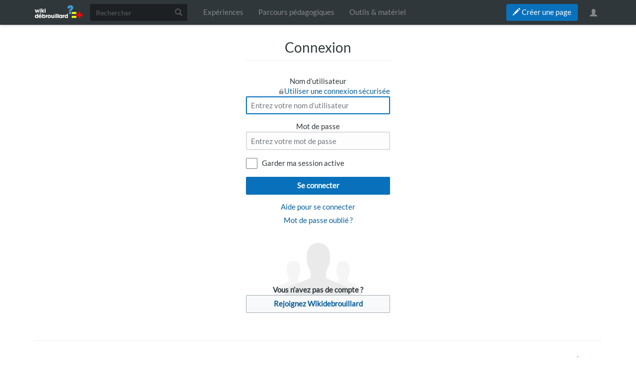

--- FILE ---
content_type: text/css; charset=utf-8
request_url: http://www.wikidebrouillard.org/w/load.php?debug=false&lang=fr&modules=ext.EmbedTutorials.modal.css%7Cext.Wikifab.css%7Cext.bootstrap.styles%7Cext.checkpagetitle.css%7Cext.dokitfooter.css%7Cext.flowcountertalks.css%7Cext.simpleembedvideo.css%7Cext.socialprofile.responsive%7Cext.socialprofile.userinfo.css%7Cext.userspageslinks.css%7Cext.visualEditor.desktopArticleTarget.noscript%7Cext.wikidebrouillard.css%7Cext.wikifab.css%7Cmediawiki.htmlform.styles%7Cmediawiki.special.userlogin.common.styles%7Cmediawiki.special.userlogin.login.styles%7Cmediawiki.ui%7Cmediawiki.ui.button%2Ccheckbox%2Cinput%2Cradio&only=styles&skin=chameleon
body_size: 78165
content:
.embed-player-preview iframe{display:block;margin:0 auto}div.file-3D,div.videofile{position:relative;width:100%;height:100%}.tuto-step-image .carousel-inner .item .videofile{position:absolute;width:100%;height:100%}div.file-3D .stl-file{background-image:url(/w/extensions/WfextStyle/images/msu-3D.png?3f0b0);background-repeat:no-repeat;width:100%;height:100%;display:block;position:absolute;margin:5px;background-position:0 0}.carousel-indicators div.videofile:before{background-image:url(/w/extensions/WfextStyle/images/msu-play-verysmall.png?6c31b);background-position:center;background-repeat:no-repeat;width:100%;height:60px;display:block;content:'';position:absolute;padding:5px}.page-Manuals .explore-layout-group .WFfilter-property,.page-Paths .explore-layout-group .WFfilter-property{display:none}.page-Manuals .explore-layout-group .WFfilter-filters,.page-Paths .explore-layout-group .WFfilter-filters{float:left}.page-Manuals .explore-layout-group .WFfilter .WFfilter-filters ul.mega-dropdown-menu,.page-Paths .explore-layout-group .WFfilter .WFfilter-filters ul.mega-dropdown-menu{right:auto;min-width:210px}.page-Manuals .explore-layout-group .search-section,.page-Paths .explore-layout-group .search-section{padding:0;box-shadow:none;background-color:transparent}.page-Manuals .explore-layout-group .search-filters-section.wfexplore-proposedTags,.page-Manuals .explore-layout-group .search-filters-section,.page-Paths .explore-layout-group .search-filters-section.wfexplore-proposedTags,.page-Paths .explore-layout-group .search-filters-section{display:none}.page-Manuals .explore-layout-group .WFfilter-filters a,.page-Paths .explore-layout-group .WFfilter-filters a{background:#fff}.page-Manuals .explore-layout-group .WFfilter-filters a:hover,.page-Paths .explore-layout-group .WFfilter-filters a:hover{background:#e5e9f2}.page-Manuals .explore-layout-group #sort-filters,.page-Manuals .explore-layout-group #sort-filters + hr,.page-Manuals .explore-layout-group #search-by-author,.page-Manuals .explore-layout-group #search-by-author + hr,.page-Paths .explore-layout-group #sort-filters,.page-Paths .explore-layout-group #sort-filters + hr,.page-Paths .explore-layout-group #search-by-author,.page-Paths .explore-layout-group #search-by-author + hr{display:none}.carousel-thumb .stl-file{background-size:38px}.item .stl-file{background-size:auto}.item .mp4-file{display:none}#backToTop{display:none;position:fixed;bottom:20px;right:30px;z-index:99;border:none;outline:none;background-color:var(--main-btn-color);color:white;cursor:pointer;padding:15px;border-radius:10px;font-size:18px}#backToTop:hover{background-color:var(--main-hover-color)}.WfFormTutoStepInstructions .step-number{width:auto;background:#f1f1f1;padding:9px;height:auto;float:left;color:#aaa;text-transform:uppercase;font-size:0.9em;border:2px solid #ddd;border-right:0;border-radius:3px 0 0 3px}.WfFormTutoStepInstructions .step-title-numeroted{overflow:hidden}#pfForm .WfFormTutoStepInstructions .step-title-numeroted .createboxInput.form-step-title{border-radius:0 3px 3px 0}.group-card{text-align:center;background:#fff;border-radius:8px;box-shadow:0 0 10px rgba(0,0,0,0.15);overflow:hidden;transition-property:-webkit-transform;transition-property:transform;transition-property:transform,-webkit-transform;transition-duration:.2s;transition-timing-function:ease-out;will-change:transform;margin:0 0 25px 0}.group-card:hover{box-shadow:0px 0px 15px 0 rgba(0,0,0,0.3);-webkit-transform:translateY(-5px);-ms-transform:translateY(-5%);transform:translateY(-5px);box-shadow:0 7px 13px rgba(0,0,0,0.2)}.group-thumbnail img{object-fit:cover;width:80px;height:80px;object-position:center;float:left}h5.group-title{font-size:19px;margin-top:15px;float:left;margin-bottom:5px;padding:5px 10px 13px;width:100%;line-height:1.2em}h5.group-title span{text-overflow:ellipsis;overflow:hidden;width:100%;float:left;white-space:nowrap;vertical-align:baseline}.group-thumbnail{position:relative;width:80px;height:80px;margin:auto;background:#f9f9f9;margin-top:-40px;overflow:hidden;border-radius:5px;text-align:left;box-shadow:0 0px 10px rgba(0,0,0,0.25)}.group-thumbnail-banner{overflow:hidden;position:relative;height:85px;width:100%;background:#000}.group-thumbnail-banner img{width:100%;height:85px;top:0;left:0;opacity:0.5;object-fit:cover}.group-card a {text-decoration:none}html{font-family:sans-serif;-ms-text-size-adjust:100%;-webkit-text-size-adjust:100%}body{margin:0}article,aside,details,figcaption,figure,footer,header,hgroup,main,menu,nav,section,summary{display:block}audio,canvas,progress,video{display:inline-block;vertical-align:baseline}audio:not([controls]){display:none;height:0}[hidden],template{display:none}a{background-color:transparent}a:active,a:hover{outline:0}abbr[title]{border-bottom:1px dotted}b,strong{font-weight:bold}dfn{font-style:italic}h1{font-size:2em;margin:0.67em 0}mark{background:#ff0;color:#000}small{font-size:80%}sub,sup{font-size:75%;line-height:0;position:relative;vertical-align:baseline}sup{top:-0.5em}sub{bottom:-0.25em}img{border:0}svg:not(:root){overflow:hidden}figure{margin:1em 40px}hr{box-sizing:content-box;height:0}pre{overflow:auto}code,kbd,pre,samp{font-family:monospace,monospace;font-size:1em}button,input,optgroup,select,textarea{color:inherit;font:inherit;margin:0}button{overflow:visible}button,select{text-transform:none}button,html input[type="button"],input[type="reset"],input[type="submit"]{-webkit-appearance:button;cursor:pointer}button[disabled],html input[disabled]{cursor:default}button::-moz-focus-inner,input::-moz-focus-inner{border:0;padding:0}input{line-height:normal}input[type="checkbox"],input[type="radio"]{box-sizing:border-box;padding:0}input[type="number"]::-webkit-inner-spin-button,input[type="number"]::-webkit-outer-spin-button{height:auto}input[type="search"]{-webkit-appearance:textfield;box-sizing:content-box}input[type="search"]::-webkit-search-cancel-button,input[type="search"]::-webkit-search-decoration{-webkit-appearance:none}fieldset{border:1px solid #c0c0c0;margin:0 2px;padding:0.35em 0.625em 0.75em}legend{border:0;padding:0}textarea{overflow:auto}optgroup{font-weight:bold}table{border-collapse:collapse;border-spacing:0}td,th{padding:0}@media print{*,*:before,*:after{background:transparent !important;color:#000 !important;box-shadow:none !important;text-shadow:none !important}a,a:visited{text-decoration:underline}a[href]:after{content:" (" attr(href) ")"}abbr[title]:after{content:" (" attr(title) ")"}a[href^="#"]:after,a[href^="javascript:"]:after{content:""}pre,blockquote{border:1px solid #999;page-break-inside:avoid}thead{display:table-header-group}tr,img{page-break-inside:avoid}img{max-width:100% !important}p,h2,h3{orphans:3;widows:3}h2,h3{page-break-after:avoid}.navbar{display:none}.btn > .caret,.dropup > .btn > .caret{border-top-color:#000 !important}.label{border:1px solid #000}.table{border-collapse:collapse !important}.table td,.table th{background-color:#fff !important}.table-bordered th,.table-bordered td{border:1px solid #ddd !important}}*{-webkit-box-sizing:border-box;-moz-box-sizing:border-box;box-sizing:border-box}*:before,*:after{-webkit-box-sizing:border-box;-moz-box-sizing:border-box;box-sizing:border-box}html{font-size:10px;-webkit-tap-highlight-color:rgba(0,0,0,0)}body{font-family:"Helvetica Neue",Helvetica,Arial,sans-serif;font-size:14px;line-height:1.42857143;color:#333333;background-color:#ffffff}input,button,select,textarea{font-family:inherit;font-size:inherit;line-height:inherit}a{color:#337ab7;text-decoration:none}a:hover,a:focus{color:#23527c;text-decoration:underline}a:focus{outline:5px auto -webkit-focus-ring-color;outline-offset:-2px}figure{margin:0}img{vertical-align:middle}.img-responsive,.thumbnail > img,.thumbnail a > img,.carousel-inner > .item > img,.carousel-inner > .item > a > img,.thumbinner > img,.thumbinner a > img{display:block;max-width:100%;height:auto}.img-rounded{border-radius:6px}.img-thumbnail{padding:4px;line-height:1.42857143;background-color:#ffffff;border:1px solid #dddddd;border-radius:4px;-webkit-transition:all 0.2s ease-in-out;-o-transition:all 0.2s ease-in-out;transition:all 0.2s ease-in-out;display:inline-block;max-width:100%;height:auto}.img-circle{border-radius:50%}hr{margin-top:20px;margin-bottom:20px;border:0;border-top:1px solid #eeeeee}.sr-only{position:absolute;width:1px;height:1px;margin:-1px;padding:0;overflow:hidden;clip:rect(0,0,0,0);border:0}.sr-only-focusable:active,.sr-only-focusable:focus{position:static;width:auto;height:auto;margin:0;overflow:visible;clip:auto}[role="button"]{cursor:pointer}h1,h2,h3,h4,h5,h6,.h1,.h2,.h3,.h4,.h5,.h6{font-family:inherit;font-weight:500;line-height:1.1;color:inherit}h1 small,h2 small,h3 small,h4 small,h5 small,h6 small,.h1 small,.h2 small,.h3 small,.h4 small,.h5 small,.h6 small,h1 .small,h2 .small,h3 .small,h4 .small,h5 .small,h6 .small,.h1 .small,.h2 .small,.h3 .small,.h4 .small,.h5 .small,.h6 .small{font-weight:normal;line-height:1;color:#777777}h1,.h1,h2,.h2,h3,.h3{margin-top:20px;margin-bottom:10px}h1 small,.h1 small,h2 small,.h2 small,h3 small,.h3 small,h1 .small,.h1 .small,h2 .small,.h2 .small,h3 .small,.h3 .small{font-size:65%}h4,.h4,h5,.h5,h6,.h6{margin-top:10px;margin-bottom:10px}h4 small,.h4 small,h5 small,.h5 small,h6 small,.h6 small,h4 .small,.h4 .small,h5 .small,.h5 .small,h6 .small,.h6 .small{font-size:75%}h1,.h1{font-size:36px}h2,.h2{font-size:30px}h3,.h3{font-size:24px}h4,.h4{font-size:18px}h5,.h5{font-size:14px}h6,.h6{font-size:12px}p{margin:0 0 10px}.lead{margin-bottom:20px;font-size:16px;font-weight:300;line-height:1.4}@media (min-width:768px){.lead{font-size:21px}}small,.small{font-size:85%}mark,.mark{background-color:#fcf8e3;padding:.2em}.text-left{text-align:left}.text-right{text-align:right}.text-center{text-align:center}.text-justify{text-align:justify}.text-nowrap{white-space:nowrap}.text-lowercase{text-transform:lowercase}.text-uppercase{text-transform:uppercase}.text-capitalize{text-transform:capitalize}.text-muted{color:#777777}.text-primary{color:#337ab7}a.text-primary:hover,a.text-primary:focus{color:#286090}.text-success{color:#3c763d}a.text-success:hover,a.text-success:focus{color:#2b542c}.text-info{color:#31708f}a.text-info:hover,a.text-info:focus{color:#245269}.text-warning{color:#8a6d3b}a.text-warning:hover,a.text-warning:focus{color:#66512c}.text-danger{color:#a94442}a.text-danger:hover,a.text-danger:focus{color:#843534}.bg-primary{color:#fff;background-color:#337ab7}a.bg-primary:hover,a.bg-primary:focus{background-color:#286090}.bg-success{background-color:#dff0d8}a.bg-success:hover,a.bg-success:focus{background-color:#c1e2b3}.bg-info{background-color:#d9edf7}a.bg-info:hover,a.bg-info:focus{background-color:#afd9ee}.bg-warning{background-color:#fcf8e3}a.bg-warning:hover,a.bg-warning:focus{background-color:#f7ecb5}.bg-danger{background-color:#f2dede}a.bg-danger:hover,a.bg-danger:focus{background-color:#e4b9b9}.page-header{padding-bottom:9px;margin:40px 0 20px;border-bottom:1px solid #eeeeee}ul,ol{margin-top:0;margin-bottom:10px}ul ul,ol ul,ul ol,ol ol{margin-bottom:0}.list-unstyled{padding-left:0;list-style:none}.list-inline{padding-left:0;list-style:none;margin-left:-5px}.list-inline > li{display:inline-block;padding-left:5px;padding-right:5px}dl{margin-top:0;margin-bottom:20px}dt,dd{line-height:1.42857143}dt{font-weight:bold}dd{margin-left:0}@media (min-width:768px){.dl-horizontal dt{float:left;width:160px;clear:left;text-align:right;overflow:hidden;text-overflow:ellipsis;white-space:nowrap}.dl-horizontal dd{margin-left:180px}}abbr[title],abbr[data-original-title]{cursor:help;border-bottom:1px dotted #777777}.initialism{font-size:90%;text-transform:uppercase}blockquote{padding:10px 20px;margin:0 0 20px;font-size:17.5px;border-left:5px solid #eeeeee}blockquote p:last-child,blockquote ul:last-child,blockquote ol:last-child{margin-bottom:0}blockquote footer,blockquote small,blockquote .small{display:block;font-size:80%;line-height:1.42857143;color:#777777}blockquote footer:before,blockquote small:before,blockquote .small:before{content:'\2014 \00A0'}.blockquote-reverse,blockquote.pull-right{padding-right:15px;padding-left:0;border-right:5px solid #eeeeee;border-left:0;text-align:right}.blockquote-reverse footer:before,blockquote.pull-right footer:before,.blockquote-reverse small:before,blockquote.pull-right small:before,.blockquote-reverse .small:before,blockquote.pull-right .small:before{content:''}.blockquote-reverse footer:after,blockquote.pull-right footer:after,.blockquote-reverse small:after,blockquote.pull-right small:after,.blockquote-reverse .small:after,blockquote.pull-right .small:after{content:'\00A0 \2014'}address{margin-bottom:20px;font-style:normal;line-height:1.42857143}code,kbd,pre,samp{font-family:Menlo,Monaco,Consolas,"Courier New",monospace}code{padding:2px 4px;font-size:90%;color:#c7254e;background-color:#f9f2f4;border-radius:4px}kbd{padding:2px 4px;font-size:90%;color:#ffffff;background-color:#333333;border-radius:3px;box-shadow:inset 0 -1px 0 rgba(0,0,0,0.25)}kbd kbd{padding:0;font-size:100%;font-weight:bold;box-shadow:none}pre{display:block;padding:9.5px;margin:0 0 10px;font-size:13px;line-height:1.42857143;word-break:break-all;word-wrap:break-word;color:#333333;background-color:#f5f5f5;border:1px solid #cccccc;border-radius:4px}pre code{padding:0;font-size:inherit;color:inherit;white-space:pre-wrap;background-color:transparent;border-radius:0}.pre-scrollable{max-height:340px;overflow-y:scroll}.container{margin-right:auto;margin-left:auto;padding-left:15px;padding-right:15px}@media (min-width:768px){.container{width:750px}}@media (min-width:992px){.container{width:970px}}@media (min-width:1200px){.container{width:1170px}}.container-fluid{margin-right:auto;margin-left:auto;padding-left:15px;padding-right:15px}.row{margin-left:-15px;margin-right:-15px}.col-xs-1,.col-sm-1,.col-md-1,.col-lg-1,.col-xs-2,.col-sm-2,.col-md-2,.col-lg-2,.col-xs-3,.col-sm-3,.col-md-3,.col-lg-3,.col-xs-4,.col-sm-4,.col-md-4,.col-lg-4,.col-xs-5,.col-sm-5,.col-md-5,.col-lg-5,.col-xs-6,.col-sm-6,.col-md-6,.col-lg-6,.col-xs-7,.col-sm-7,.col-md-7,.col-lg-7,.col-xs-8,.col-sm-8,.col-md-8,.col-lg-8,.col-xs-9,.col-sm-9,.col-md-9,.col-lg-9,.col-xs-10,.col-sm-10,.col-md-10,.col-lg-10,.col-xs-11,.col-sm-11,.col-md-11,.col-lg-11,.col-xs-12,.col-sm-12,.col-md-12,.col-lg-12{position:relative;min-height:1px;padding-left:15px;padding-right:15px}.col-xs-1,.col-xs-2,.col-xs-3,.col-xs-4,.col-xs-5,.col-xs-6,.col-xs-7,.col-xs-8,.col-xs-9,.col-xs-10,.col-xs-11,.col-xs-12{float:left}.col-xs-12{width:100%}.col-xs-11{width:91.66666667%}.col-xs-10{width:83.33333333%}.col-xs-9{width:75%}.col-xs-8{width:66.66666667%}.col-xs-7{width:58.33333333%}.col-xs-6{width:50%}.col-xs-5{width:41.66666667%}.col-xs-4{width:33.33333333%}.col-xs-3{width:25%}.col-xs-2{width:16.66666667%}.col-xs-1{width:8.33333333%}.col-xs-pull-12{right:100%}.col-xs-pull-11{right:91.66666667%}.col-xs-pull-10{right:83.33333333%}.col-xs-pull-9{right:75%}.col-xs-pull-8{right:66.66666667%}.col-xs-pull-7{right:58.33333333%}.col-xs-pull-6{right:50%}.col-xs-pull-5{right:41.66666667%}.col-xs-pull-4{right:33.33333333%}.col-xs-pull-3{right:25%}.col-xs-pull-2{right:16.66666667%}.col-xs-pull-1{right:8.33333333%}.col-xs-pull-0{right:auto}.col-xs-push-12{left:100%}.col-xs-push-11{left:91.66666667%}.col-xs-push-10{left:83.33333333%}.col-xs-push-9{left:75%}.col-xs-push-8{left:66.66666667%}.col-xs-push-7{left:58.33333333%}.col-xs-push-6{left:50%}.col-xs-push-5{left:41.66666667%}.col-xs-push-4{left:33.33333333%}.col-xs-push-3{left:25%}.col-xs-push-2{left:16.66666667%}.col-xs-push-1{left:8.33333333%}.col-xs-push-0{left:auto}.col-xs-offset-12{margin-left:100%}.col-xs-offset-11{margin-left:91.66666667%}.col-xs-offset-10{margin-left:83.33333333%}.col-xs-offset-9{margin-left:75%}.col-xs-offset-8{margin-left:66.66666667%}.col-xs-offset-7{margin-left:58.33333333%}.col-xs-offset-6{margin-left:50%}.col-xs-offset-5{margin-left:41.66666667%}.col-xs-offset-4{margin-left:33.33333333%}.col-xs-offset-3{margin-left:25%}.col-xs-offset-2{margin-left:16.66666667%}.col-xs-offset-1{margin-left:8.33333333%}.col-xs-offset-0{margin-left:0%}@media (min-width:768px){.col-sm-1,.col-sm-2,.col-sm-3,.col-sm-4,.col-sm-5,.col-sm-6,.col-sm-7,.col-sm-8,.col-sm-9,.col-sm-10,.col-sm-11,.col-sm-12{float:left}.col-sm-12{width:100%}.col-sm-11{width:91.66666667%}.col-sm-10{width:83.33333333%}.col-sm-9{width:75%}.col-sm-8{width:66.66666667%}.col-sm-7{width:58.33333333%}.col-sm-6{width:50%}.col-sm-5{width:41.66666667%}.col-sm-4{width:33.33333333%}.col-sm-3{width:25%}.col-sm-2{width:16.66666667%}.col-sm-1{width:8.33333333%}.col-sm-pull-12{right:100%}.col-sm-pull-11{right:91.66666667%}.col-sm-pull-10{right:83.33333333%}.col-sm-pull-9{right:75%}.col-sm-pull-8{right:66.66666667%}.col-sm-pull-7{right:58.33333333%}.col-sm-pull-6{right:50%}.col-sm-pull-5{right:41.66666667%}.col-sm-pull-4{right:33.33333333%}.col-sm-pull-3{right:25%}.col-sm-pull-2{right:16.66666667%}.col-sm-pull-1{right:8.33333333%}.col-sm-pull-0{right:auto}.col-sm-push-12{left:100%}.col-sm-push-11{left:91.66666667%}.col-sm-push-10{left:83.33333333%}.col-sm-push-9{left:75%}.col-sm-push-8{left:66.66666667%}.col-sm-push-7{left:58.33333333%}.col-sm-push-6{left:50%}.col-sm-push-5{left:41.66666667%}.col-sm-push-4{left:33.33333333%}.col-sm-push-3{left:25%}.col-sm-push-2{left:16.66666667%}.col-sm-push-1{left:8.33333333%}.col-sm-push-0{left:auto}.col-sm-offset-12{margin-left:100%}.col-sm-offset-11{margin-left:91.66666667%}.col-sm-offset-10{margin-left:83.33333333%}.col-sm-offset-9{margin-left:75%}.col-sm-offset-8{margin-left:66.66666667%}.col-sm-offset-7{margin-left:58.33333333%}.col-sm-offset-6{margin-left:50%}.col-sm-offset-5{margin-left:41.66666667%}.col-sm-offset-4{margin-left:33.33333333%}.col-sm-offset-3{margin-left:25%}.col-sm-offset-2{margin-left:16.66666667%}.col-sm-offset-1{margin-left:8.33333333%}.col-sm-offset-0{margin-left:0%}}@media (min-width:992px){.col-md-1,.col-md-2,.col-md-3,.col-md-4,.col-md-5,.col-md-6,.col-md-7,.col-md-8,.col-md-9,.col-md-10,.col-md-11,.col-md-12{float:left}.col-md-12{width:100%}.col-md-11{width:91.66666667%}.col-md-10{width:83.33333333%}.col-md-9{width:75%}.col-md-8{width:66.66666667%}.col-md-7{width:58.33333333%}.col-md-6{width:50%}.col-md-5{width:41.66666667%}.col-md-4{width:33.33333333%}.col-md-3{width:25%}.col-md-2{width:16.66666667%}.col-md-1{width:8.33333333%}.col-md-pull-12{right:100%}.col-md-pull-11{right:91.66666667%}.col-md-pull-10{right:83.33333333%}.col-md-pull-9{right:75%}.col-md-pull-8{right:66.66666667%}.col-md-pull-7{right:58.33333333%}.col-md-pull-6{right:50%}.col-md-pull-5{right:41.66666667%}.col-md-pull-4{right:33.33333333%}.col-md-pull-3{right:25%}.col-md-pull-2{right:16.66666667%}.col-md-pull-1{right:8.33333333%}.col-md-pull-0{right:auto}.col-md-push-12{left:100%}.col-md-push-11{left:91.66666667%}.col-md-push-10{left:83.33333333%}.col-md-push-9{left:75%}.col-md-push-8{left:66.66666667%}.col-md-push-7{left:58.33333333%}.col-md-push-6{left:50%}.col-md-push-5{left:41.66666667%}.col-md-push-4{left:33.33333333%}.col-md-push-3{left:25%}.col-md-push-2{left:16.66666667%}.col-md-push-1{left:8.33333333%}.col-md-push-0{left:auto}.col-md-offset-12{margin-left:100%}.col-md-offset-11{margin-left:91.66666667%}.col-md-offset-10{margin-left:83.33333333%}.col-md-offset-9{margin-left:75%}.col-md-offset-8{margin-left:66.66666667%}.col-md-offset-7{margin-left:58.33333333%}.col-md-offset-6{margin-left:50%}.col-md-offset-5{margin-left:41.66666667%}.col-md-offset-4{margin-left:33.33333333%}.col-md-offset-3{margin-left:25%}.col-md-offset-2{margin-left:16.66666667%}.col-md-offset-1{margin-left:8.33333333%}.col-md-offset-0{margin-left:0%}}@media (min-width:1200px){.col-lg-1,.col-lg-2,.col-lg-3,.col-lg-4,.col-lg-5,.col-lg-6,.col-lg-7,.col-lg-8,.col-lg-9,.col-lg-10,.col-lg-11,.col-lg-12{float:left}.col-lg-12{width:100%}.col-lg-11{width:91.66666667%}.col-lg-10{width:83.33333333%}.col-lg-9{width:75%}.col-lg-8{width:66.66666667%}.col-lg-7{width:58.33333333%}.col-lg-6{width:50%}.col-lg-5{width:41.66666667%}.col-lg-4{width:33.33333333%}.col-lg-3{width:25%}.col-lg-2{width:16.66666667%}.col-lg-1{width:8.33333333%}.col-lg-pull-12{right:100%}.col-lg-pull-11{right:91.66666667%}.col-lg-pull-10{right:83.33333333%}.col-lg-pull-9{right:75%}.col-lg-pull-8{right:66.66666667%}.col-lg-pull-7{right:58.33333333%}.col-lg-pull-6{right:50%}.col-lg-pull-5{right:41.66666667%}.col-lg-pull-4{right:33.33333333%}.col-lg-pull-3{right:25%}.col-lg-pull-2{right:16.66666667%}.col-lg-pull-1{right:8.33333333%}.col-lg-pull-0{right:auto}.col-lg-push-12{left:100%}.col-lg-push-11{left:91.66666667%}.col-lg-push-10{left:83.33333333%}.col-lg-push-9{left:75%}.col-lg-push-8{left:66.66666667%}.col-lg-push-7{left:58.33333333%}.col-lg-push-6{left:50%}.col-lg-push-5{left:41.66666667%}.col-lg-push-4{left:33.33333333%}.col-lg-push-3{left:25%}.col-lg-push-2{left:16.66666667%}.col-lg-push-1{left:8.33333333%}.col-lg-push-0{left:auto}.col-lg-offset-12{margin-left:100%}.col-lg-offset-11{margin-left:91.66666667%}.col-lg-offset-10{margin-left:83.33333333%}.col-lg-offset-9{margin-left:75%}.col-lg-offset-8{margin-left:66.66666667%}.col-lg-offset-7{margin-left:58.33333333%}.col-lg-offset-6{margin-left:50%}.col-lg-offset-5{margin-left:41.66666667%}.col-lg-offset-4{margin-left:33.33333333%}.col-lg-offset-3{margin-left:25%}.col-lg-offset-2{margin-left:16.66666667%}.col-lg-offset-1{margin-left:8.33333333%}.col-lg-offset-0{margin-left:0%}}table{background-color:transparent}caption{padding-top:8px;padding-bottom:8px;color:#777777;text-align:left}th{text-align:left}.table{width:100%;max-width:100%;margin-bottom:20px}.table > thead > tr > th,.table > tbody > tr > th,.table > tfoot > tr > th,.table > thead > tr > td,.table > tbody > tr > td,.table > tfoot > tr > td{padding:8px;line-height:1.42857143;vertical-align:top;border-top:1px solid #dddddd}.table > thead > tr > th{vertical-align:bottom;border-bottom:2px solid #dddddd}.table > caption + thead > tr:first-child > th,.table > colgroup + thead > tr:first-child > th,.table > thead:first-child > tr:first-child > th,.table > caption + thead > tr:first-child > td,.table > colgroup + thead > tr:first-child > td,.table > thead:first-child > tr:first-child > td{border-top:0}.table > tbody + tbody{border-top:2px solid #dddddd}.table .table{background-color:#ffffff}.table-condensed > thead > tr > th,.table-condensed > tbody > tr > th,.table-condensed > tfoot > tr > th,.table-condensed > thead > tr > td,.table-condensed > tbody > tr > td,.table-condensed > tfoot > tr > td{padding:5px}.table-bordered{border:1px solid #dddddd}.table-bordered > thead > tr > th,.table-bordered > tbody > tr > th,.table-bordered > tfoot > tr > th,.table-bordered > thead > tr > td,.table-bordered > tbody > tr > td,.table-bordered > tfoot > tr > td{border:1px solid #dddddd}.table-bordered > thead > tr > th,.table-bordered > thead > tr > td{border-bottom-width:2px}.table-striped > tbody > tr:nth-of-type(odd){background-color:#f9f9f9}.table-hover > tbody > tr:hover{background-color:#f5f5f5}table col[class*="col-"]{position:static;float:none;display:table-column}table td[class*="col-"],table th[class*="col-"]{position:static;float:none;display:table-cell}.table > thead > tr > td.active,.table > tbody > tr > td.active,.table > tfoot > tr > td.active,.table > thead > tr > th.active,.table > tbody > tr > th.active,.table > tfoot > tr > th.active,.table > thead > tr.active > td,.table > tbody > tr.active > td,.table > tfoot > tr.active > td,.table > thead > tr.active > th,.table > tbody > tr.active > th,.table > tfoot > tr.active > th{background-color:#f5f5f5}.table-hover > tbody > tr > td.active:hover,.table-hover > tbody > tr > th.active:hover,.table-hover > tbody > tr.active:hover > td,.table-hover > tbody > tr:hover > .active,.table-hover > tbody > tr.active:hover > th{background-color:#e8e8e8}.table > thead > tr > td.success,.table > tbody > tr > td.success,.table > tfoot > tr > td.success,.table > thead > tr > th.success,.table > tbody > tr > th.success,.table > tfoot > tr > th.success,.table > thead > tr.success > td,.table > tbody > tr.success > td,.table > tfoot > tr.success > td,.table > thead > tr.success > th,.table > tbody > tr.success > th,.table > tfoot > tr.success > th{background-color:#dff0d8}.table-hover > tbody > tr > td.success:hover,.table-hover > tbody > tr > th.success:hover,.table-hover > tbody > tr.success:hover > td,.table-hover > tbody > tr:hover > .success,.table-hover > tbody > tr.success:hover > th{background-color:#d0e9c6}.table > thead > tr > td.info,.table > tbody > tr > td.info,.table > tfoot > tr > td.info,.table > thead > tr > th.info,.table > tbody > tr > th.info,.table > tfoot > tr > th.info,.table > thead > tr.info > td,.table > tbody > tr.info > td,.table > tfoot > tr.info > td,.table > thead > tr.info > th,.table > tbody > tr.info > th,.table > tfoot > tr.info > th{background-color:#d9edf7}.table-hover > tbody > tr > td.info:hover,.table-hover > tbody > tr > th.info:hover,.table-hover > tbody > tr.info:hover > td,.table-hover > tbody > tr:hover > .info,.table-hover > tbody > tr.info:hover > th{background-color:#c4e3f3}.table > thead > tr > td.warning,.table > tbody > tr > td.warning,.table > tfoot > tr > td.warning,.table > thead > tr > th.warning,.table > tbody > tr > th.warning,.table > tfoot > tr > th.warning,.table > thead > tr.warning > td,.table > tbody > tr.warning > td,.table > tfoot > tr.warning > td,.table > thead > tr.warning > th,.table > tbody > tr.warning > th,.table > tfoot > tr.warning > th{background-color:#fcf8e3}.table-hover > tbody > tr > td.warning:hover,.table-hover > tbody > tr > th.warning:hover,.table-hover > tbody > tr.warning:hover > td,.table-hover > tbody > tr:hover > .warning,.table-hover > tbody > tr.warning:hover > th{background-color:#faf2cc}.table > thead > tr > td.danger,.table > tbody > tr > td.danger,.table > tfoot > tr > td.danger,.table > thead > tr > th.danger,.table > tbody > tr > th.danger,.table > tfoot > tr > th.danger,.table > thead > tr.danger > td,.table > tbody > tr.danger > td,.table > tfoot > tr.danger > td,.table > thead > tr.danger > th,.table > tbody > tr.danger > th,.table > tfoot > tr.danger > th{background-color:#f2dede}.table-hover > tbody > tr > td.danger:hover,.table-hover > tbody > tr > th.danger:hover,.table-hover > tbody > tr.danger:hover > td,.table-hover > tbody > tr:hover > .danger,.table-hover > tbody > tr.danger:hover > th{background-color:#ebcccc}.table-responsive{overflow-x:auto;min-height:0.01%}@media screen and (max-width:767px){.table-responsive{width:100%;margin-bottom:15px;overflow-y:hidden;-ms-overflow-style:-ms-autohiding-scrollbar;border:1px solid #dddddd}.table-responsive > .table{margin-bottom:0}.table-responsive > .table > thead > tr > th,.table-responsive > .table > tbody > tr > th,.table-responsive > .table > tfoot > tr > th,.table-responsive > .table > thead > tr > td,.table-responsive > .table > tbody > tr > td,.table-responsive > .table > tfoot > tr > td{white-space:nowrap}.table-responsive > .table-bordered{border:0}.table-responsive > .table-bordered > thead > tr > th:first-child,.table-responsive > .table-bordered > tbody > tr > th:first-child,.table-responsive > .table-bordered > tfoot > tr > th:first-child,.table-responsive > .table-bordered > thead > tr > td:first-child,.table-responsive > .table-bordered > tbody > tr > td:first-child,.table-responsive > .table-bordered > tfoot > tr > td:first-child{border-left:0}.table-responsive > .table-bordered > thead > tr > th:last-child,.table-responsive > .table-bordered > tbody > tr > th:last-child,.table-responsive > .table-bordered > tfoot > tr > th:last-child,.table-responsive > .table-bordered > thead > tr > td:last-child,.table-responsive > .table-bordered > tbody > tr > td:last-child,.table-responsive > .table-bordered > tfoot > tr > td:last-child{border-right:0}.table-responsive > .table-bordered > tbody > tr:last-child > th,.table-responsive > .table-bordered > tfoot > tr:last-child > th,.table-responsive > .table-bordered > tbody > tr:last-child > td,.table-responsive > .table-bordered > tfoot > tr:last-child > td{border-bottom:0}}fieldset{padding:0;margin:0;border:0;min-width:0}legend{display:block;width:100%;padding:0;margin-bottom:20px;font-size:21px;line-height:inherit;color:#333333;border:0;border-bottom:1px solid #e5e5e5}label{display:inline-block;max-width:100%;margin-bottom:5px;font-weight:bold}input[type="search"]{-webkit-box-sizing:border-box;-moz-box-sizing:border-box;box-sizing:border-box}input[type="radio"],input[type="checkbox"]{margin:4px 0 0;margin-top:1px \9;line-height:normal}input[type="file"]{display:block}input[type="range"]{display:block;width:100%}select[multiple],select[size]{height:auto}input[type="file"]:focus,input[type="radio"]:focus,input[type="checkbox"]:focus{outline:5px auto -webkit-focus-ring-color;outline-offset:-2px}output{display:block;padding-top:7px;font-size:14px;line-height:1.42857143;color:#555555}.form-control{display:block;width:100%;height:34px;padding:6px 12px;font-size:14px;line-height:1.42857143;color:#555555;background-color:#ffffff;background-image:none;border:1px solid #cccccc;border-radius:4px;-webkit-box-shadow:inset 0 1px 1px rgba(0,0,0,0.075);box-shadow:inset 0 1px 1px rgba(0,0,0,0.075);-webkit-transition:border-color ease-in-out .15s,box-shadow ease-in-out .15s;-o-transition:border-color ease-in-out .15s,box-shadow ease-in-out .15s;transition:border-color ease-in-out .15s,box-shadow ease-in-out .15s}.form-control:focus{border-color:#66afe9;outline:0;-webkit-box-shadow:inset 0 1px 1px rgba(0,0,0,.075),0 0 8px rgba(102,175,233,0.6);box-shadow:inset 0 1px 1px rgba(0,0,0,.075),0 0 8px rgba(102,175,233,0.6)}.form-control::-moz-placeholder{color:#999999;opacity:1}.form-control:-ms-input-placeholder{color:#999999}.form-control::-webkit-input-placeholder{color:#999999}.form-control::-ms-expand{border:0;background-color:transparent}.form-control[disabled],.form-control[readonly],fieldset[disabled] .form-control{background-color:#eeeeee;opacity:1}.form-control[disabled],fieldset[disabled] .form-control{cursor:not-allowed}textarea.form-control{height:auto}input[type="search"]{-webkit-appearance:none}@media screen and (-webkit-min-device-pixel-ratio:0){input[type="date"].form-control,input[type="time"].form-control,input[type="datetime-local"].form-control,input[type="month"].form-control{line-height:34px}input[type="date"].input-sm,input[type="time"].input-sm,input[type="datetime-local"].input-sm,input[type="month"].input-sm,.input-group-sm input[type="date"],.input-group-sm input[type="time"],.input-group-sm input[type="datetime-local"],.input-group-sm input[type="month"]{line-height:30px}input[type="date"].input-lg,input[type="time"].input-lg,input[type="datetime-local"].input-lg,input[type="month"].input-lg,.input-group-lg input[type="date"],.input-group-lg input[type="time"],.input-group-lg input[type="datetime-local"],.input-group-lg input[type="month"]{line-height:46px}}.form-group{margin-bottom:15px}.radio,.checkbox{position:relative;display:block;margin-top:10px;margin-bottom:10px}.radio label,.checkbox label{min-height:20px;padding-left:20px;margin-bottom:0;font-weight:normal;cursor:pointer}.radio input[type="radio"],.radio-inline input[type="radio"],.checkbox input[type="checkbox"],.checkbox-inline input[type="checkbox"]{position:absolute;margin-left:-20px;margin-top:4px \9}.radio + .radio,.checkbox + .checkbox{margin-top:-5px}.radio-inline,.checkbox-inline{position:relative;display:inline-block;padding-left:20px;margin-bottom:0;vertical-align:middle;font-weight:normal;cursor:pointer}.radio-inline + .radio-inline,.checkbox-inline + .checkbox-inline{margin-top:0;margin-left:10px}input[type="radio"][disabled],input[type="checkbox"][disabled],input[type="radio"].disabled,input[type="checkbox"].disabled,fieldset[disabled] input[type="radio"],fieldset[disabled] input[type="checkbox"]{cursor:not-allowed}.radio-inline.disabled,.checkbox-inline.disabled,fieldset[disabled] .radio-inline,fieldset[disabled] .checkbox-inline{cursor:not-allowed}.radio.disabled label,.checkbox.disabled label,fieldset[disabled] .radio label,fieldset[disabled] .checkbox label{cursor:not-allowed}.form-control-static{padding-top:7px;padding-bottom:7px;margin-bottom:0;min-height:34px}.form-control-static.input-lg,.form-control-static.input-sm{padding-left:0;padding-right:0}.input-sm{height:30px;padding:5px 10px;font-size:12px;line-height:1.5;border-radius:3px}select.input-sm{height:30px;line-height:30px}textarea.input-sm,select[multiple].input-sm{height:auto}.form-group-sm .form-control{height:30px;padding:5px 10px;font-size:12px;line-height:1.5;border-radius:3px}.form-group-sm select.form-control{height:30px;line-height:30px}.form-group-sm textarea.form-control,.form-group-sm select[multiple].form-control{height:auto}.form-group-sm .form-control-static{height:30px;min-height:32px;padding:6px 10px;font-size:12px;line-height:1.5}.input-lg{height:46px;padding:10px 16px;font-size:18px;line-height:1.3333333;border-radius:6px}select.input-lg{height:46px;line-height:46px}textarea.input-lg,select[multiple].input-lg{height:auto}.form-group-lg .form-control{height:46px;padding:10px 16px;font-size:18px;line-height:1.3333333;border-radius:6px}.form-group-lg select.form-control{height:46px;line-height:46px}.form-group-lg textarea.form-control,.form-group-lg select[multiple].form-control{height:auto}.form-group-lg .form-control-static{height:46px;min-height:38px;padding:11px 16px;font-size:18px;line-height:1.3333333}.has-feedback{position:relative}.has-feedback .form-control{padding-right:42.5px}.form-control-feedback{position:absolute;top:0;right:0;z-index:2;display:block;width:34px;height:34px;line-height:34px;text-align:center;pointer-events:none}.input-lg + .form-control-feedback,.input-group-lg + .form-control-feedback,.form-group-lg .form-control + .form-control-feedback{width:46px;height:46px;line-height:46px}.input-sm + .form-control-feedback,.input-group-sm + .form-control-feedback,.form-group-sm .form-control + .form-control-feedback{width:30px;height:30px;line-height:30px}.has-success .help-block,.has-success .control-label,.has-success .radio,.has-success .checkbox,.has-success .radio-inline,.has-success .checkbox-inline,.has-success.radio label,.has-success.checkbox label,.has-success.radio-inline label,.has-success.checkbox-inline label{color:#3c763d}.has-success .form-control{border-color:#3c763d;-webkit-box-shadow:inset 0 1px 1px rgba(0,0,0,0.075);box-shadow:inset 0 1px 1px rgba(0,0,0,0.075)}.has-success .form-control:focus{border-color:#2b542c;-webkit-box-shadow:inset 0 1px 1px rgba(0,0,0,0.075),0 0 6px #67b168;box-shadow:inset 0 1px 1px rgba(0,0,0,0.075),0 0 6px #67b168}.has-success .input-group-addon{color:#3c763d;border-color:#3c763d;background-color:#dff0d8}.has-success .form-control-feedback{color:#3c763d}.has-warning .help-block,.has-warning .control-label,.has-warning .radio,.has-warning .checkbox,.has-warning .radio-inline,.has-warning .checkbox-inline,.has-warning.radio label,.has-warning.checkbox label,.has-warning.radio-inline label,.has-warning.checkbox-inline label{color:#8a6d3b}.has-warning .form-control{border-color:#8a6d3b;-webkit-box-shadow:inset 0 1px 1px rgba(0,0,0,0.075);box-shadow:inset 0 1px 1px rgba(0,0,0,0.075)}.has-warning .form-control:focus{border-color:#66512c;-webkit-box-shadow:inset 0 1px 1px rgba(0,0,0,0.075),0 0 6px #c0a16b;box-shadow:inset 0 1px 1px rgba(0,0,0,0.075),0 0 6px #c0a16b}.has-warning .input-group-addon{color:#8a6d3b;border-color:#8a6d3b;background-color:#fcf8e3}.has-warning .form-control-feedback{color:#8a6d3b}.has-error .help-block,.has-error .control-label,.has-error .radio,.has-error .checkbox,.has-error .radio-inline,.has-error .checkbox-inline,.has-error.radio label,.has-error.checkbox label,.has-error.radio-inline label,.has-error.checkbox-inline label{color:#a94442}.has-error .form-control{border-color:#a94442;-webkit-box-shadow:inset 0 1px 1px rgba(0,0,0,0.075);box-shadow:inset 0 1px 1px rgba(0,0,0,0.075)}.has-error .form-control:focus{border-color:#843534;-webkit-box-shadow:inset 0 1px 1px rgba(0,0,0,0.075),0 0 6px #ce8483;box-shadow:inset 0 1px 1px rgba(0,0,0,0.075),0 0 6px #ce8483}.has-error .input-group-addon{color:#a94442;border-color:#a94442;background-color:#f2dede}.has-error .form-control-feedback{color:#a94442}.has-feedback label ~ .form-control-feedback{top:25px}.has-feedback label.sr-only ~ .form-control-feedback{top:0}.help-block{display:block;margin-top:5px;margin-bottom:10px;color:#737373}@media (min-width:768px){.form-inline .form-group{display:inline-block;margin-bottom:0;vertical-align:middle}.form-inline .form-control{display:inline-block;width:auto;vertical-align:middle}.form-inline .form-control-static{display:inline-block}.form-inline .input-group{display:inline-table;vertical-align:middle}.form-inline .input-group .input-group-addon,.form-inline .input-group .input-group-btn,.form-inline .input-group .form-control{width:auto}.form-inline .input-group > .form-control{width:100%}.form-inline .control-label{margin-bottom:0;vertical-align:middle}.form-inline .radio,.form-inline .checkbox{display:inline-block;margin-top:0;margin-bottom:0;vertical-align:middle}.form-inline .radio label,.form-inline .checkbox label{padding-left:0}.form-inline .radio input[type="radio"],.form-inline .checkbox input[type="checkbox"]{position:relative;margin-left:0}.form-inline .has-feedback .form-control-feedback{top:0}}.form-horizontal .radio,.form-horizontal .checkbox,.form-horizontal .radio-inline,.form-horizontal .checkbox-inline{margin-top:0;margin-bottom:0;padding-top:7px}.form-horizontal .radio,.form-horizontal .checkbox{min-height:27px}.form-horizontal .form-group{margin-left:-15px;margin-right:-15px}@media (min-width:768px){.form-horizontal .control-label{text-align:right;margin-bottom:0;padding-top:7px}}.form-horizontal .has-feedback .form-control-feedback{right:15px}@media (min-width:768px){.form-horizontal .form-group-lg .control-label{padding-top:11px;font-size:18px}}@media (min-width:768px){.form-horizontal .form-group-sm .control-label{padding-top:6px;font-size:12px}}.btn{display:inline-block;margin-bottom:0;font-weight:normal;text-align:center;vertical-align:middle;touch-action:manipulation;cursor:pointer;background-image:none;border:1px solid transparent;white-space:nowrap;padding:6px 12px;font-size:14px;line-height:1.42857143;border-radius:4px;-webkit-user-select:none;-moz-user-select:none;-ms-user-select:none;user-select:none}.btn:focus,.btn:active:focus,.btn.active:focus,.btn.focus,.btn:active.focus,.btn.active.focus{outline:5px auto -webkit-focus-ring-color;outline-offset:-2px}.btn:hover,.btn:focus,.btn.focus{color:#333333;text-decoration:none}.btn:active,.btn.active{outline:0;background-image:none;-webkit-box-shadow:inset 0 3px 5px rgba(0,0,0,0.125);box-shadow:inset 0 3px 5px rgba(0,0,0,0.125)}.btn.disabled,.btn[disabled],fieldset[disabled] .btn{cursor:not-allowed;opacity:0.65;filter:alpha(opacity=65);-webkit-box-shadow:none;box-shadow:none}a.btn.disabled,fieldset[disabled] a.btn{pointer-events:none}.btn-default{color:#333333;background-color:#ffffff;border-color:#cccccc}.btn-default:focus,.btn-default.focus{color:#333333;background-color:#e6e6e6;border-color:#8c8c8c}.btn-default:hover{color:#333333;background-color:#e6e6e6;border-color:#adadad}.btn-default:active,.btn-default.active,.open > .dropdown-toggle.btn-default{color:#333333;background-color:#e6e6e6;border-color:#adadad}.btn-default:active:hover,.btn-default.active:hover,.open > .dropdown-toggle.btn-default:hover,.btn-default:active:focus,.btn-default.active:focus,.open > .dropdown-toggle.btn-default:focus,.btn-default:active.focus,.btn-default.active.focus,.open > .dropdown-toggle.btn-default.focus{color:#333333;background-color:#d4d4d4;border-color:#8c8c8c}.btn-default:active,.btn-default.active,.open > .dropdown-toggle.btn-default{background-image:none}.btn-default.disabled:hover,.btn-default[disabled]:hover,fieldset[disabled] .btn-default:hover,.btn-default.disabled:focus,.btn-default[disabled]:focus,fieldset[disabled] .btn-default:focus,.btn-default.disabled.focus,.btn-default[disabled].focus,fieldset[disabled] .btn-default.focus{background-color:#ffffff;border-color:#cccccc}.btn-default .badge{color:#ffffff;background-color:#333333}.btn-primary{color:#ffffff;background-color:#337ab7;border-color:#2e6da4}.btn-primary:focus,.btn-primary.focus{color:#ffffff;background-color:#286090;border-color:#122b40}.btn-primary:hover{color:#ffffff;background-color:#286090;border-color:#204d74}.btn-primary:active,.btn-primary.active,.open > .dropdown-toggle.btn-primary{color:#ffffff;background-color:#286090;border-color:#204d74}.btn-primary:active:hover,.btn-primary.active:hover,.open > .dropdown-toggle.btn-primary:hover,.btn-primary:active:focus,.btn-primary.active:focus,.open > .dropdown-toggle.btn-primary:focus,.btn-primary:active.focus,.btn-primary.active.focus,.open > .dropdown-toggle.btn-primary.focus{color:#ffffff;background-color:#204d74;border-color:#122b40}.btn-primary:active,.btn-primary.active,.open > .dropdown-toggle.btn-primary{background-image:none}.btn-primary.disabled:hover,.btn-primary[disabled]:hover,fieldset[disabled] .btn-primary:hover,.btn-primary.disabled:focus,.btn-primary[disabled]:focus,fieldset[disabled] .btn-primary:focus,.btn-primary.disabled.focus,.btn-primary[disabled].focus,fieldset[disabled] .btn-primary.focus{background-color:#337ab7;border-color:#2e6da4}.btn-primary .badge{color:#337ab7;background-color:#ffffff}.btn-success{color:#ffffff;background-color:#5cb85c;border-color:#4cae4c}.btn-success:focus,.btn-success.focus{color:#ffffff;background-color:#449d44;border-color:#255625}.btn-success:hover{color:#ffffff;background-color:#449d44;border-color:#398439}.btn-success:active,.btn-success.active,.open > .dropdown-toggle.btn-success{color:#ffffff;background-color:#449d44;border-color:#398439}.btn-success:active:hover,.btn-success.active:hover,.open > .dropdown-toggle.btn-success:hover,.btn-success:active:focus,.btn-success.active:focus,.open > .dropdown-toggle.btn-success:focus,.btn-success:active.focus,.btn-success.active.focus,.open > .dropdown-toggle.btn-success.focus{color:#ffffff;background-color:#398439;border-color:#255625}.btn-success:active,.btn-success.active,.open > .dropdown-toggle.btn-success{background-image:none}.btn-success.disabled:hover,.btn-success[disabled]:hover,fieldset[disabled] .btn-success:hover,.btn-success.disabled:focus,.btn-success[disabled]:focus,fieldset[disabled] .btn-success:focus,.btn-success.disabled.focus,.btn-success[disabled].focus,fieldset[disabled] .btn-success.focus{background-color:#5cb85c;border-color:#4cae4c}.btn-success .badge{color:#5cb85c;background-color:#ffffff}.btn-info{color:#ffffff;background-color:#5bc0de;border-color:#46b8da}.btn-info:focus,.btn-info.focus{color:#ffffff;background-color:#31b0d5;border-color:#1b6d85}.btn-info:hover{color:#ffffff;background-color:#31b0d5;border-color:#269abc}.btn-info:active,.btn-info.active,.open > .dropdown-toggle.btn-info{color:#ffffff;background-color:#31b0d5;border-color:#269abc}.btn-info:active:hover,.btn-info.active:hover,.open > .dropdown-toggle.btn-info:hover,.btn-info:active:focus,.btn-info.active:focus,.open > .dropdown-toggle.btn-info:focus,.btn-info:active.focus,.btn-info.active.focus,.open > .dropdown-toggle.btn-info.focus{color:#ffffff;background-color:#269abc;border-color:#1b6d85}.btn-info:active,.btn-info.active,.open > .dropdown-toggle.btn-info{background-image:none}.btn-info.disabled:hover,.btn-info[disabled]:hover,fieldset[disabled] .btn-info:hover,.btn-info.disabled:focus,.btn-info[disabled]:focus,fieldset[disabled] .btn-info:focus,.btn-info.disabled.focus,.btn-info[disabled].focus,fieldset[disabled] .btn-info.focus{background-color:#5bc0de;border-color:#46b8da}.btn-info .badge{color:#5bc0de;background-color:#ffffff}.btn-warning{color:#ffffff;background-color:#f0ad4e;border-color:#eea236}.btn-warning:focus,.btn-warning.focus{color:#ffffff;background-color:#ec971f;border-color:#985f0d}.btn-warning:hover{color:#ffffff;background-color:#ec971f;border-color:#d58512}.btn-warning:active,.btn-warning.active,.open > .dropdown-toggle.btn-warning{color:#ffffff;background-color:#ec971f;border-color:#d58512}.btn-warning:active:hover,.btn-warning.active:hover,.open > .dropdown-toggle.btn-warning:hover,.btn-warning:active:focus,.btn-warning.active:focus,.open > .dropdown-toggle.btn-warning:focus,.btn-warning:active.focus,.btn-warning.active.focus,.open > .dropdown-toggle.btn-warning.focus{color:#ffffff;background-color:#d58512;border-color:#985f0d}.btn-warning:active,.btn-warning.active,.open > .dropdown-toggle.btn-warning{background-image:none}.btn-warning.disabled:hover,.btn-warning[disabled]:hover,fieldset[disabled] .btn-warning:hover,.btn-warning.disabled:focus,.btn-warning[disabled]:focus,fieldset[disabled] .btn-warning:focus,.btn-warning.disabled.focus,.btn-warning[disabled].focus,fieldset[disabled] .btn-warning.focus{background-color:#f0ad4e;border-color:#eea236}.btn-warning .badge{color:#f0ad4e;background-color:#ffffff}.btn-danger{color:#ffffff;background-color:#d9534f;border-color:#d43f3a}.btn-danger:focus,.btn-danger.focus{color:#ffffff;background-color:#c9302c;border-color:#761c19}.btn-danger:hover{color:#ffffff;background-color:#c9302c;border-color:#ac2925}.btn-danger:active,.btn-danger.active,.open > .dropdown-toggle.btn-danger{color:#ffffff;background-color:#c9302c;border-color:#ac2925}.btn-danger:active:hover,.btn-danger.active:hover,.open > .dropdown-toggle.btn-danger:hover,.btn-danger:active:focus,.btn-danger.active:focus,.open > .dropdown-toggle.btn-danger:focus,.btn-danger:active.focus,.btn-danger.active.focus,.open > .dropdown-toggle.btn-danger.focus{color:#ffffff;background-color:#ac2925;border-color:#761c19}.btn-danger:active,.btn-danger.active,.open > .dropdown-toggle.btn-danger{background-image:none}.btn-danger.disabled:hover,.btn-danger[disabled]:hover,fieldset[disabled] .btn-danger:hover,.btn-danger.disabled:focus,.btn-danger[disabled]:focus,fieldset[disabled] .btn-danger:focus,.btn-danger.disabled.focus,.btn-danger[disabled].focus,fieldset[disabled] .btn-danger.focus{background-color:#d9534f;border-color:#d43f3a}.btn-danger .badge{color:#d9534f;background-color:#ffffff}.btn-link{color:#337ab7;font-weight:normal;border-radius:0}.btn-link,.btn-link:active,.btn-link.active,.btn-link[disabled],fieldset[disabled] .btn-link{background-color:transparent;-webkit-box-shadow:none;box-shadow:none}.btn-link,.btn-link:hover,.btn-link:focus,.btn-link:active{border-color:transparent}.btn-link:hover,.btn-link:focus{color:#23527c;text-decoration:underline;background-color:transparent}.btn-link[disabled]:hover,fieldset[disabled] .btn-link:hover,.btn-link[disabled]:focus,fieldset[disabled] .btn-link:focus{color:#777777;text-decoration:none}.btn-lg,.btn-group-lg > .btn{padding:10px 16px;font-size:18px;line-height:1.3333333;border-radius:6px}.btn-sm,.btn-group-sm > .btn{padding:5px 10px;font-size:12px;line-height:1.5;border-radius:3px}.btn-xs,.btn-group-xs > .btn{padding:1px 5px;font-size:12px;line-height:1.5;border-radius:3px}.btn-block{display:block;width:100%}.btn-block + .btn-block{margin-top:5px}input[type="submit"].btn-block,input[type="reset"].btn-block,input[type="button"].btn-block{width:100%}.fade{opacity:0;-webkit-transition:opacity 0.15s linear;-o-transition:opacity 0.15s linear;transition:opacity 0.15s linear}.fade.in{opacity:1}.collapse{display:none}.collapse.in{display:block}tr.collapse.in{display:table-row}tbody.collapse.in{display:table-row-group}.collapsing{position:relative;height:0;overflow:hidden;-webkit-transition-property:height,visibility;transition-property:height,visibility;-webkit-transition-duration:0.35s;transition-duration:0.35s;-webkit-transition-timing-function:ease;transition-timing-function:ease}@font-face{font-family:'Glyphicons Halflings';src:url('/w/extensions/Bootstrap/resources/bootstrap/fonts/glyphicons-halflings-regular.eot');src:url('/w/extensions/Bootstrap/resources/bootstrap/fonts/glyphicons-halflings-regular.eot?#iefix') format('embedded-opentype'),url('/w/extensions/Bootstrap/resources/bootstrap/fonts/glyphicons-halflings-regular.woff2') format('woff2'),url('/w/extensions/Bootstrap/resources/bootstrap/fonts/glyphicons-halflings-regular.woff') format('woff'),url('/w/extensions/Bootstrap/resources/bootstrap/fonts/glyphicons-halflings-regular.ttf') format('truetype'),url('/w/extensions/Bootstrap/resources/bootstrap/fonts/glyphicons-halflings-regular.svg#glyphicons_halflingsregular') format('svg')}.glyphicon{position:relative;top:1px;display:inline-block;font-family:'Glyphicons Halflings';font-style:normal;font-weight:normal;line-height:1;-webkit-font-smoothing:antialiased;-moz-osx-font-smoothing:grayscale}.glyphicon-asterisk:before{content:"\002a"}.glyphicon-plus:before{content:"\002b"}.glyphicon-euro:before,.glyphicon-eur:before{content:"\20ac"}.glyphicon-minus:before{content:"\2212"}.glyphicon-cloud:before{content:"\2601"}.glyphicon-envelope:before{content:"\2709"}.glyphicon-pencil:before{content:"\270f"}.glyphicon-glass:before{content:"\e001"}.glyphicon-music:before{content:"\e002"}.glyphicon-search:before{content:"\e003"}.glyphicon-heart:before{content:"\e005"}.glyphicon-star:before{content:"\e006"}.glyphicon-star-empty:before{content:"\e007"}.glyphicon-user:before{content:"\e008"}.glyphicon-film:before{content:"\e009"}.glyphicon-th-large:before{content:"\e010"}.glyphicon-th:before{content:"\e011"}.glyphicon-th-list:before{content:"\e012"}.glyphicon-ok:before{content:"\e013"}.glyphicon-remove:before{content:"\e014"}.glyphicon-zoom-in:before{content:"\e015"}.glyphicon-zoom-out:before{content:"\e016"}.glyphicon-off:before{content:"\e017"}.glyphicon-signal:before{content:"\e018"}.glyphicon-cog:before{content:"\e019"}.glyphicon-trash:before{content:"\e020"}.glyphicon-home:before{content:"\e021"}.glyphicon-file:before{content:"\e022"}.glyphicon-time:before{content:"\e023"}.glyphicon-road:before{content:"\e024"}.glyphicon-download-alt:before{content:"\e025"}.glyphicon-download:before{content:"\e026"}.glyphicon-upload:before{content:"\e027"}.glyphicon-inbox:before{content:"\e028"}.glyphicon-play-circle:before{content:"\e029"}.glyphicon-repeat:before{content:"\e030"}.glyphicon-refresh:before{content:"\e031"}.glyphicon-list-alt:before{content:"\e032"}.glyphicon-lock:before{content:"\e033"}.glyphicon-flag:before{content:"\e034"}.glyphicon-headphones:before{content:"\e035"}.glyphicon-volume-off:before{content:"\e036"}.glyphicon-volume-down:before{content:"\e037"}.glyphicon-volume-up:before{content:"\e038"}.glyphicon-qrcode:before{content:"\e039"}.glyphicon-barcode:before{content:"\e040"}.glyphicon-tag:before{content:"\e041"}.glyphicon-tags:before{content:"\e042"}.glyphicon-book:before{content:"\e043"}.glyphicon-bookmark:before{content:"\e044"}.glyphicon-print:before{content:"\e045"}.glyphicon-camera:before{content:"\e046"}.glyphicon-font:before{content:"\e047"}.glyphicon-bold:before{content:"\e048"}.glyphicon-italic:before{content:"\e049"}.glyphicon-text-height:before{content:"\e050"}.glyphicon-text-width:before{content:"\e051"}.glyphicon-align-left:before{content:"\e052"}.glyphicon-align-center:before{content:"\e053"}.glyphicon-align-right:before{content:"\e054"}.glyphicon-align-justify:before{content:"\e055"}.glyphicon-list:before{content:"\e056"}.glyphicon-indent-left:before{content:"\e057"}.glyphicon-indent-right:before{content:"\e058"}.glyphicon-facetime-video:before{content:"\e059"}.glyphicon-picture:before{content:"\e060"}.glyphicon-map-marker:before{content:"\e062"}.glyphicon-adjust:before{content:"\e063"}.glyphicon-tint:before{content:"\e064"}.glyphicon-edit:before{content:"\e065"}.glyphicon-share:before{content:"\e066"}.glyphicon-check:before{content:"\e067"}.glyphicon-move:before{content:"\e068"}.glyphicon-step-backward:before{content:"\e069"}.glyphicon-fast-backward:before{content:"\e070"}.glyphicon-backward:before{content:"\e071"}.glyphicon-play:before{content:"\e072"}.glyphicon-pause:before{content:"\e073"}.glyphicon-stop:before{content:"\e074"}.glyphicon-forward:before{content:"\e075"}.glyphicon-fast-forward:before{content:"\e076"}.glyphicon-step-forward:before{content:"\e077"}.glyphicon-eject:before{content:"\e078"}.glyphicon-chevron-left:before{content:"\e079"}.glyphicon-chevron-right:before{content:"\e080"}.glyphicon-plus-sign:before{content:"\e081"}.glyphicon-minus-sign:before{content:"\e082"}.glyphicon-remove-sign:before{content:"\e083"}.glyphicon-ok-sign:before{content:"\e084"}.glyphicon-question-sign:before{content:"\e085"}.glyphicon-info-sign:before{content:"\e086"}.glyphicon-screenshot:before{content:"\e087"}.glyphicon-remove-circle:before{content:"\e088"}.glyphicon-ok-circle:before{content:"\e089"}.glyphicon-ban-circle:before{content:"\e090"}.glyphicon-arrow-left:before{content:"\e091"}.glyphicon-arrow-right:before{content:"\e092"}.glyphicon-arrow-up:before{content:"\e093"}.glyphicon-arrow-down:before{content:"\e094"}.glyphicon-share-alt:before{content:"\e095"}.glyphicon-resize-full:before{content:"\e096"}.glyphicon-resize-small:before{content:"\e097"}.glyphicon-exclamation-sign:before{content:"\e101"}.glyphicon-gift:before{content:"\e102"}.glyphicon-leaf:before{content:"\e103"}.glyphicon-fire:before{content:"\e104"}.glyphicon-eye-open:before{content:"\e105"}.glyphicon-eye-close:before{content:"\e106"}.glyphicon-warning-sign:before{content:"\e107"}.glyphicon-plane:before{content:"\e108"}.glyphicon-calendar:before{content:"\e109"}.glyphicon-random:before{content:"\e110"}.glyphicon-comment:before{content:"\e111"}.glyphicon-magnet:before{content:"\e112"}.glyphicon-chevron-up:before{content:"\e113"}.glyphicon-chevron-down:before{content:"\e114"}.glyphicon-retweet:before{content:"\e115"}.glyphicon-shopping-cart:before{content:"\e116"}.glyphicon-folder-close:before{content:"\e117"}.glyphicon-folder-open:before{content:"\e118"}.glyphicon-resize-vertical:before{content:"\e119"}.glyphicon-resize-horizontal:before{content:"\e120"}.glyphicon-hdd:before{content:"\e121"}.glyphicon-bullhorn:before{content:"\e122"}.glyphicon-bell:before{content:"\e123"}.glyphicon-certificate:before{content:"\e124"}.glyphicon-thumbs-up:before{content:"\e125"}.glyphicon-thumbs-down:before{content:"\e126"}.glyphicon-hand-right:before{content:"\e127"}.glyphicon-hand-left:before{content:"\e128"}.glyphicon-hand-up:before{content:"\e129"}.glyphicon-hand-down:before{content:"\e130"}.glyphicon-circle-arrow-right:before{content:"\e131"}.glyphicon-circle-arrow-left:before{content:"\e132"}.glyphicon-circle-arrow-up:before{content:"\e133"}.glyphicon-circle-arrow-down:before{content:"\e134"}.glyphicon-globe:before{content:"\e135"}.glyphicon-wrench:before{content:"\e136"}.glyphicon-tasks:before{content:"\e137"}.glyphicon-filter:before{content:"\e138"}.glyphicon-briefcase:before{content:"\e139"}.glyphicon-fullscreen:before{content:"\e140"}.glyphicon-dashboard:before{content:"\e141"}.glyphicon-paperclip:before{content:"\e142"}.glyphicon-heart-empty:before{content:"\e143"}.glyphicon-link:before{content:"\e144"}.glyphicon-phone:before{content:"\e145"}.glyphicon-pushpin:before{content:"\e146"}.glyphicon-usd:before{content:"\e148"}.glyphicon-gbp:before{content:"\e149"}.glyphicon-sort:before{content:"\e150"}.glyphicon-sort-by-alphabet:before{content:"\e151"}.glyphicon-sort-by-alphabet-alt:before{content:"\e152"}.glyphicon-sort-by-order:before{content:"\e153"}.glyphicon-sort-by-order-alt:before{content:"\e154"}.glyphicon-sort-by-attributes:before{content:"\e155"}.glyphicon-sort-by-attributes-alt:before{content:"\e156"}.glyphicon-unchecked:before{content:"\e157"}.glyphicon-expand:before{content:"\e158"}.glyphicon-collapse-down:before{content:"\e159"}.glyphicon-collapse-up:before{content:"\e160"}.glyphicon-log-in:before{content:"\e161"}.glyphicon-flash:before{content:"\e162"}.glyphicon-log-out:before{content:"\e163"}.glyphicon-new-window:before{content:"\e164"}.glyphicon-record:before{content:"\e165"}.glyphicon-save:before{content:"\e166"}.glyphicon-open:before{content:"\e167"}.glyphicon-saved:before{content:"\e168"}.glyphicon-import:before{content:"\e169"}.glyphicon-export:before{content:"\e170"}.glyphicon-send:before{content:"\e171"}.glyphicon-floppy-disk:before{content:"\e172"}.glyphicon-floppy-saved:before{content:"\e173"}.glyphicon-floppy-remove:before{content:"\e174"}.glyphicon-floppy-save:before{content:"\e175"}.glyphicon-floppy-open:before{content:"\e176"}.glyphicon-credit-card:before{content:"\e177"}.glyphicon-transfer:before{content:"\e178"}.glyphicon-cutlery:before{content:"\e179"}.glyphicon-header:before{content:"\e180"}.glyphicon-compressed:before{content:"\e181"}.glyphicon-earphone:before{content:"\e182"}.glyphicon-phone-alt:before{content:"\e183"}.glyphicon-tower:before{content:"\e184"}.glyphicon-stats:before{content:"\e185"}.glyphicon-sd-video:before{content:"\e186"}.glyphicon-hd-video:before{content:"\e187"}.glyphicon-subtitles:before{content:"\e188"}.glyphicon-sound-stereo:before{content:"\e189"}.glyphicon-sound-dolby:before{content:"\e190"}.glyphicon-sound-5-1:before{content:"\e191"}.glyphicon-sound-6-1:before{content:"\e192"}.glyphicon-sound-7-1:before{content:"\e193"}.glyphicon-copyright-mark:before{content:"\e194"}.glyphicon-registration-mark:before{content:"\e195"}.glyphicon-cloud-download:before{content:"\e197"}.glyphicon-cloud-upload:before{content:"\e198"}.glyphicon-tree-conifer:before{content:"\e199"}.glyphicon-tree-deciduous:before{content:"\e200"}.glyphicon-cd:before{content:"\e201"}.glyphicon-save-file:before{content:"\e202"}.glyphicon-open-file:before{content:"\e203"}.glyphicon-level-up:before{content:"\e204"}.glyphicon-copy:before{content:"\e205"}.glyphicon-paste:before{content:"\e206"}.glyphicon-alert:before{content:"\e209"}.glyphicon-equalizer:before{content:"\e210"}.glyphicon-king:before{content:"\e211"}.glyphicon-queen:before{content:"\e212"}.glyphicon-pawn:before{content:"\e213"}.glyphicon-bishop:before{content:"\e214"}.glyphicon-knight:before{content:"\e215"}.glyphicon-baby-formula:before{content:"\e216"}.glyphicon-tent:before{content:"\26fa"}.glyphicon-blackboard:before{content:"\e218"}.glyphicon-bed:before{content:"\e219"}.glyphicon-apple:before{content:"\f8ff"}.glyphicon-erase:before{content:"\e221"}.glyphicon-hourglass:before{content:"\231b"}.glyphicon-lamp:before{content:"\e223"}.glyphicon-duplicate:before{content:"\e224"}.glyphicon-piggy-bank:before{content:"\e225"}.glyphicon-scissors:before{content:"\e226"}.glyphicon-bitcoin:before{content:"\e227"}.glyphicon-btc:before{content:"\e227"}.glyphicon-xbt:before{content:"\e227"}.glyphicon-yen:before{content:"\00a5"}.glyphicon-jpy:before{content:"\00a5"}.glyphicon-ruble:before{content:"\20bd"}.glyphicon-rub:before{content:"\20bd"}.glyphicon-scale:before{content:"\e230"}.glyphicon-ice-lolly:before{content:"\e231"}.glyphicon-ice-lolly-tasted:before{content:"\e232"}.glyphicon-education:before{content:"\e233"}.glyphicon-option-horizontal:before{content:"\e234"}.glyphicon-option-vertical:before{content:"\e235"}.glyphicon-menu-hamburger:before{content:"\e236"}.glyphicon-modal-window:before{content:"\e237"}.glyphicon-oil:before{content:"\e238"}.glyphicon-grain:before{content:"\e239"}.glyphicon-sunglasses:before{content:"\e240"}.glyphicon-text-size:before{content:"\e241"}.glyphicon-text-color:before{content:"\e242"}.glyphicon-text-background:before{content:"\e243"}.glyphicon-object-align-top:before{content:"\e244"}.glyphicon-object-align-bottom:before{content:"\e245"}.glyphicon-object-align-horizontal:before{content:"\e246"}.glyphicon-object-align-left:before{content:"\e247"}.glyphicon-object-align-vertical:before{content:"\e248"}.glyphicon-object-align-right:before{content:"\e249"}.glyphicon-triangle-right:before{content:"\e250"}.glyphicon-triangle-left:before{content:"\e251"}.glyphicon-triangle-bottom:before{content:"\e252"}.glyphicon-triangle-top:before{content:"\e253"}.glyphicon-console:before{content:"\e254"}.glyphicon-superscript:before{content:"\e255"}.glyphicon-subscript:before{content:"\e256"}.glyphicon-menu-left:before{content:"\e257"}.glyphicon-menu-right:before{content:"\e258"}.glyphicon-menu-down:before{content:"\e259"}.glyphicon-menu-up:before{content:"\e260"}.caret{display:inline-block;width:0;height:0;margin-left:2px;vertical-align:middle;border-top:4px dashed;border-top:4px solid \9;border-right:4px solid transparent;border-left:4px solid transparent}.dropup,.dropdown{position:relative}.dropdown-toggle:focus{outline:0}.dropdown-menu{position:absolute;top:100%;left:0;z-index:1000;display:none;float:left;min-width:160px;padding:5px 0;margin:2px 0 0;list-style:none;font-size:14px;text-align:left;background-color:#ffffff;border:1px solid #cccccc;border:1px solid rgba(0,0,0,0.15);border-radius:4px;-webkit-box-shadow:0 6px 12px rgba(0,0,0,0.175);box-shadow:0 6px 12px rgba(0,0,0,0.175);background-clip:padding-box}.dropdown-menu.pull-right{right:0;left:auto}.dropdown-menu .divider{height:1px;margin:9px 0;overflow:hidden;background-color:#e5e5e5}.dropdown-menu > li > a{display:block;padding:3px 20px;clear:both;font-weight:normal;line-height:1.42857143;color:#333333;white-space:nowrap}.dropdown-menu > li > a:hover,.dropdown-menu > li > a:focus{text-decoration:none;color:#262626;background-color:#f5f5f5}.dropdown-menu > .active > a,.dropdown-menu > .active > a:hover,.dropdown-menu > .active > a:focus{color:#ffffff;text-decoration:none;outline:0;background-color:#337ab7}.dropdown-menu > .disabled > a,.dropdown-menu > .disabled > a:hover,.dropdown-menu > .disabled > a:focus{color:#777777}.dropdown-menu > .disabled > a:hover,.dropdown-menu > .disabled > a:focus{text-decoration:none;background-color:transparent;background-image:none;filter:progid:DXImageTransform.Microsoft.gradient(enabled = false);cursor:not-allowed}.open > .dropdown-menu{display:block}.open > a{outline:0}.dropdown-menu-right{left:auto;right:0}.dropdown-menu-left{left:0;right:auto}.dropdown-header{display:block;padding:3px 20px;font-size:12px;line-height:1.42857143;color:#777777;white-space:nowrap}.dropdown-backdrop{position:fixed;left:0;right:0;bottom:0;top:0;z-index:990}.pull-right > .dropdown-menu{right:0;left:auto}.dropup .caret,.navbar-fixed-bottom .dropdown .caret{border-top:0;border-bottom:4px dashed;border-bottom:4px solid \9;content:""}.dropup .dropdown-menu,.navbar-fixed-bottom .dropdown .dropdown-menu{top:auto;bottom:100%;margin-bottom:2px}@media (min-width:768px){.navbar-right .dropdown-menu{left:auto;right:0}.navbar-right .dropdown-menu-left{left:0;right:auto}}.btn-group,.btn-group-vertical{position:relative;display:inline-block;vertical-align:middle}.btn-group > .btn,.btn-group-vertical > .btn{position:relative;float:left}.btn-group > .btn:hover,.btn-group-vertical > .btn:hover,.btn-group > .btn:focus,.btn-group-vertical > .btn:focus,.btn-group > .btn:active,.btn-group-vertical > .btn:active,.btn-group > .btn.active,.btn-group-vertical > .btn.active{z-index:2}.btn-group .btn + .btn,.btn-group .btn + .btn-group,.btn-group .btn-group + .btn,.btn-group .btn-group + .btn-group{margin-left:-1px}.btn-toolbar{margin-left:-5px}.btn-toolbar .btn,.btn-toolbar .btn-group,.btn-toolbar .input-group{float:left}.btn-toolbar > .btn,.btn-toolbar > .btn-group,.btn-toolbar > .input-group{margin-left:5px}.btn-group > .btn:not(:first-child):not(:last-child):not(.dropdown-toggle){border-radius:0}.btn-group > .btn:first-child{margin-left:0}.btn-group > .btn:first-child:not(:last-child):not(.dropdown-toggle){border-bottom-right-radius:0;border-top-right-radius:0}.btn-group > .btn:last-child:not(:first-child),.btn-group > .dropdown-toggle:not(:first-child){border-bottom-left-radius:0;border-top-left-radius:0}.btn-group > .btn-group{float:left}.btn-group > .btn-group:not(:first-child):not(:last-child) > .btn{border-radius:0}.btn-group > .btn-group:first-child:not(:last-child) > .btn:last-child,.btn-group > .btn-group:first-child:not(:last-child) > .dropdown-toggle{border-bottom-right-radius:0;border-top-right-radius:0}.btn-group > .btn-group:last-child:not(:first-child) > .btn:first-child{border-bottom-left-radius:0;border-top-left-radius:0}.btn-group .dropdown-toggle:active,.btn-group.open .dropdown-toggle{outline:0}.btn-group > .btn + .dropdown-toggle{padding-left:8px;padding-right:8px}.btn-group > .btn-lg + .dropdown-toggle{padding-left:12px;padding-right:12px}.btn-group.open .dropdown-toggle{-webkit-box-shadow:inset 0 3px 5px rgba(0,0,0,0.125);box-shadow:inset 0 3px 5px rgba(0,0,0,0.125)}.btn-group.open .dropdown-toggle.btn-link{-webkit-box-shadow:none;box-shadow:none}.btn .caret{margin-left:0}.btn-lg .caret{border-width:5px 5px 0;border-bottom-width:0}.dropup .btn-lg .caret{border-width:0 5px 5px}.btn-group-vertical > .btn,.btn-group-vertical > .btn-group,.btn-group-vertical > .btn-group > .btn{display:block;float:none;width:100%;max-width:100%}.btn-group-vertical > .btn-group > .btn{float:none}.btn-group-vertical > .btn + .btn,.btn-group-vertical > .btn + .btn-group,.btn-group-vertical > .btn-group + .btn,.btn-group-vertical > .btn-group + .btn-group{margin-top:-1px;margin-left:0}.btn-group-vertical > .btn:not(:first-child):not(:last-child){border-radius:0}.btn-group-vertical > .btn:first-child:not(:last-child){border-top-right-radius:4px;border-top-left-radius:4px;border-bottom-right-radius:0;border-bottom-left-radius:0}.btn-group-vertical > .btn:last-child:not(:first-child){border-top-right-radius:0;border-top-left-radius:0;border-bottom-right-radius:4px;border-bottom-left-radius:4px}.btn-group-vertical > .btn-group:not(:first-child):not(:last-child) > .btn{border-radius:0}.btn-group-vertical > .btn-group:first-child:not(:last-child) > .btn:last-child,.btn-group-vertical > .btn-group:first-child:not(:last-child) > .dropdown-toggle{border-bottom-right-radius:0;border-bottom-left-radius:0}.btn-group-vertical > .btn-group:last-child:not(:first-child) > .btn:first-child{border-top-right-radius:0;border-top-left-radius:0}.btn-group-justified{display:table;width:100%;table-layout:fixed;border-collapse:separate}.btn-group-justified > .btn,.btn-group-justified > .btn-group{float:none;display:table-cell;width:1%}.btn-group-justified > .btn-group .btn{width:100%}.btn-group-justified > .btn-group .dropdown-menu{left:auto}[data-toggle="buttons"] > .btn input[type="radio"],[data-toggle="buttons"] > .btn-group > .btn input[type="radio"],[data-toggle="buttons"] > .btn input[type="checkbox"],[data-toggle="buttons"] > .btn-group > .btn input[type="checkbox"]{position:absolute;clip:rect(0,0,0,0);pointer-events:none}.input-group{position:relative;display:table;border-collapse:separate}.input-group[class*="col-"]{float:none;padding-left:0;padding-right:0}.input-group .form-control{position:relative;z-index:2;float:left;width:100%;margin-bottom:0}.input-group .form-control:focus{z-index:3}.input-group-lg > .form-control,.input-group-lg > .input-group-addon,.input-group-lg > .input-group-btn > .btn{height:46px;padding:10px 16px;font-size:18px;line-height:1.3333333;border-radius:6px}select.input-group-lg > .form-control,select.input-group-lg > .input-group-addon,select.input-group-lg > .input-group-btn > .btn{height:46px;line-height:46px}textarea.input-group-lg > .form-control,textarea.input-group-lg > .input-group-addon,textarea.input-group-lg > .input-group-btn > .btn,select[multiple].input-group-lg > .form-control,select[multiple].input-group-lg > .input-group-addon,select[multiple].input-group-lg > .input-group-btn > .btn{height:auto}.input-group-sm > .form-control,.input-group-sm > .input-group-addon,.input-group-sm > .input-group-btn > .btn{height:30px;padding:5px 10px;font-size:12px;line-height:1.5;border-radius:3px}select.input-group-sm > .form-control,select.input-group-sm > .input-group-addon,select.input-group-sm > .input-group-btn > .btn{height:30px;line-height:30px}textarea.input-group-sm > .form-control,textarea.input-group-sm > .input-group-addon,textarea.input-group-sm > .input-group-btn > .btn,select[multiple].input-group-sm > .form-control,select[multiple].input-group-sm > .input-group-addon,select[multiple].input-group-sm > .input-group-btn > .btn{height:auto}.input-group-addon,.input-group-btn,.input-group .form-control{display:table-cell}.input-group-addon:not(:first-child):not(:last-child),.input-group-btn:not(:first-child):not(:last-child),.input-group .form-control:not(:first-child):not(:last-child){border-radius:0}.input-group-addon,.input-group-btn{width:1%;white-space:nowrap;vertical-align:middle}.input-group-addon{padding:6px 12px;font-size:14px;font-weight:normal;line-height:1;color:#555555;text-align:center;background-color:#eeeeee;border:1px solid #cccccc;border-radius:4px}.input-group-addon.input-sm{padding:5px 10px;font-size:12px;border-radius:3px}.input-group-addon.input-lg{padding:10px 16px;font-size:18px;border-radius:6px}.input-group-addon input[type="radio"],.input-group-addon input[type="checkbox"]{margin-top:0}.input-group .form-control:first-child,.input-group-addon:first-child,.input-group-btn:first-child > .btn,.input-group-btn:first-child > .btn-group > .btn,.input-group-btn:first-child > .dropdown-toggle,.input-group-btn:last-child > .btn:not(:last-child):not(.dropdown-toggle),.input-group-btn:last-child > .btn-group:not(:last-child) > .btn{border-bottom-right-radius:0;border-top-right-radius:0}.input-group-addon:first-child{border-right:0}.input-group .form-control:last-child,.input-group-addon:last-child,.input-group-btn:last-child > .btn,.input-group-btn:last-child > .btn-group > .btn,.input-group-btn:last-child > .dropdown-toggle,.input-group-btn:first-child > .btn:not(:first-child),.input-group-btn:first-child > .btn-group:not(:first-child) > .btn{border-bottom-left-radius:0;border-top-left-radius:0}.input-group-addon:last-child{border-left:0}.input-group-btn{position:relative;font-size:0;white-space:nowrap}.input-group-btn > .btn{position:relative}.input-group-btn > .btn + .btn{margin-left:-1px}.input-group-btn > .btn:hover,.input-group-btn > .btn:focus,.input-group-btn > .btn:active{z-index:2}.input-group-btn:first-child > .btn,.input-group-btn:first-child > .btn-group{margin-right:-1px}.input-group-btn:last-child > .btn,.input-group-btn:last-child > .btn-group{z-index:2;margin-left:-1px}.nav{margin-bottom:0;padding-left:0;list-style:none}.nav > li{position:relative;display:block}.nav > li > a{position:relative;display:block;padding:10px 15px}.nav > li > a:hover,.nav > li > a:focus{text-decoration:none;background-color:#eeeeee}.nav > li.disabled > a{color:#777777}.nav > li.disabled > a:hover,.nav > li.disabled > a:focus{color:#777777;text-decoration:none;background-color:transparent;cursor:not-allowed}.nav .open > a,.nav .open > a:hover,.nav .open > a:focus{background-color:#eeeeee;border-color:#337ab7}.nav .nav-divider{height:1px;margin:9px 0;overflow:hidden;background-color:#e5e5e5}.nav > li > a > img{max-width:none}.nav-tabs{border-bottom:1px solid #dddddd}.nav-tabs > li{float:left;margin-bottom:-1px}.nav-tabs > li > a{margin-right:2px;line-height:1.42857143;border:1px solid transparent;border-radius:4px 4px 0 0}.nav-tabs > li > a:hover{border-color:#eeeeee #eeeeee #dddddd}.nav-tabs > li.active > a,.nav-tabs > li.active > a:hover,.nav-tabs > li.active > a:focus{color:#555555;background-color:#ffffff;border:1px solid #dddddd;border-bottom-color:transparent;cursor:default}.nav-tabs.nav-justified{width:100%;border-bottom:0}.nav-tabs.nav-justified > li{float:none}.nav-tabs.nav-justified > li > a{text-align:center;margin-bottom:5px}.nav-tabs.nav-justified > .dropdown .dropdown-menu{top:auto;left:auto}@media (min-width:768px){.nav-tabs.nav-justified > li{display:table-cell;width:1%}.nav-tabs.nav-justified > li > a{margin-bottom:0}}.nav-tabs.nav-justified > li > a{margin-right:0;border-radius:4px}.nav-tabs.nav-justified > .active > a,.nav-tabs.nav-justified > .active > a:hover,.nav-tabs.nav-justified > .active > a:focus{border:1px solid #dddddd}@media (min-width:768px){.nav-tabs.nav-justified > li > a{border-bottom:1px solid #dddddd;border-radius:4px 4px 0 0}.nav-tabs.nav-justified > .active > a,.nav-tabs.nav-justified > .active > a:hover,.nav-tabs.nav-justified > .active > a:focus{border-bottom-color:#ffffff}}.nav-pills > li{float:left}.nav-pills > li > a{border-radius:4px}.nav-pills > li + li{margin-left:2px}.nav-pills > li.active > a,.nav-pills > li.active > a:hover,.nav-pills > li.active > a:focus{color:#ffffff;background-color:#337ab7}.nav-stacked > li{float:none}.nav-stacked > li + li{margin-top:2px;margin-left:0}.nav-justified{width:100%}.nav-justified > li{float:none}.nav-justified > li > a{text-align:center;margin-bottom:5px}.nav-justified > .dropdown .dropdown-menu{top:auto;left:auto}@media (min-width:768px){.nav-justified > li{display:table-cell;width:1%}.nav-justified > li > a{margin-bottom:0}}.nav-tabs-justified{border-bottom:0}.nav-tabs-justified > li > a{margin-right:0;border-radius:4px}.nav-tabs-justified > .active > a,.nav-tabs-justified > .active > a:hover,.nav-tabs-justified > .active > a:focus{border:1px solid #dddddd}@media (min-width:768px){.nav-tabs-justified > li > a{border-bottom:1px solid #dddddd;border-radius:4px 4px 0 0}.nav-tabs-justified > .active > a,.nav-tabs-justified > .active > a:hover,.nav-tabs-justified > .active > a:focus{border-bottom-color:#ffffff}}.tab-content > .tab-pane{display:none}.tab-content > .active{display:block}.nav-tabs .dropdown-menu{margin-top:-1px;border-top-right-radius:0;border-top-left-radius:0}.navbar{position:relative;min-height:50px;margin-bottom:20px;border:1px solid transparent}@media (min-width:768px){.navbar{border-radius:4px}}@media (min-width:768px){.navbar-header{float:left}}.navbar-collapse{overflow-x:visible;padding-right:15px;padding-left:15px;border-top:1px solid transparent;box-shadow:inset 0 1px 0 rgba(255,255,255,0.1);-webkit-overflow-scrolling:touch}.navbar-collapse.in{overflow-y:auto}@media (min-width:768px){.navbar-collapse{width:auto;border-top:0;box-shadow:none}.navbar-collapse.collapse{display:block !important;height:auto !important;padding-bottom:0;overflow:visible !important}.navbar-collapse.in{overflow-y:visible}.navbar-fixed-top .navbar-collapse,.navbar-static-top .navbar-collapse,.navbar-fixed-bottom .navbar-collapse{padding-left:0;padding-right:0}}.navbar-fixed-top .navbar-collapse,.navbar-fixed-bottom .navbar-collapse{max-height:340px}@media (max-device-width:480px) and (orientation:landscape){.navbar-fixed-top .navbar-collapse,.navbar-fixed-bottom .navbar-collapse{max-height:200px}}.container > .navbar-header,.container-fluid > .navbar-header,.container > .navbar-collapse,.container-fluid > .navbar-collapse{margin-right:-15px;margin-left:-15px}@media (min-width:768px){.container > .navbar-header,.container-fluid > .navbar-header,.container > .navbar-collapse,.container-fluid > .navbar-collapse{margin-right:0;margin-left:0}}.navbar-static-top{z-index:1000;border-width:0 0 1px}@media (min-width:768px){.navbar-static-top{border-radius:0}}.navbar-fixed-top,.navbar-fixed-bottom{position:fixed;right:0;left:0;z-index:1030}@media (min-width:768px){.navbar-fixed-top,.navbar-fixed-bottom{border-radius:0}}.navbar-fixed-top{top:0;border-width:0 0 1px}.navbar-fixed-bottom{bottom:0;margin-bottom:0;border-width:1px 0 0}.navbar-brand{float:left;padding:15px 15px;font-size:18px;line-height:20px;height:50px}.navbar-brand:hover,.navbar-brand:focus{text-decoration:none}.navbar-brand > img{display:block}@media (min-width:768px){.navbar > .container .navbar-brand,.navbar > .container-fluid .navbar-brand{margin-left:-15px}}.navbar-toggle{position:relative;float:right;margin-right:15px;padding:9px 10px;margin-top:8px;margin-bottom:8px;background-color:transparent;background-image:none;border:1px solid transparent;border-radius:4px}.navbar-toggle:focus{outline:0}.navbar-toggle .icon-bar{display:block;width:22px;height:2px;border-radius:1px}.navbar-toggle .icon-bar + .icon-bar{margin-top:4px}@media (min-width:768px){.navbar-toggle{display:none}}.navbar-nav{margin:7.5px -15px}.navbar-nav > li > a{padding-top:10px;padding-bottom:10px;line-height:20px}@media (max-width:767px){.navbar-nav .open .dropdown-menu{position:static;float:none;width:auto;margin-top:0;background-color:transparent;border:0;box-shadow:none}.navbar-nav .open .dropdown-menu > li > a,.navbar-nav .open .dropdown-menu .dropdown-header{padding:5px 15px 5px 25px}.navbar-nav .open .dropdown-menu > li > a{line-height:20px}.navbar-nav .open .dropdown-menu > li > a:hover,.navbar-nav .open .dropdown-menu > li > a:focus{background-image:none}}@media (min-width:768px){.navbar-nav{float:left;margin:0}.navbar-nav > li{float:left}.navbar-nav > li > a{padding-top:15px;padding-bottom:15px}}.navbar-form{margin-left:-15px;margin-right:-15px;padding:10px 15px;border-top:1px solid transparent;border-bottom:1px solid transparent;-webkit-box-shadow:inset 0 1px 0 rgba(255,255,255,0.1),0 1px 0 rgba(255,255,255,0.1);box-shadow:inset 0 1px 0 rgba(255,255,255,0.1),0 1px 0 rgba(255,255,255,0.1);margin-top:8px;margin-bottom:8px}@media (min-width:768px){.navbar-form .form-group{display:inline-block;margin-bottom:0;vertical-align:middle}.navbar-form .form-control{display:inline-block;width:auto;vertical-align:middle}.navbar-form .form-control-static{display:inline-block}.navbar-form .input-group{display:inline-table;vertical-align:middle}.navbar-form .input-group .input-group-addon,.navbar-form .input-group .input-group-btn,.navbar-form .input-group .form-control{width:auto}.navbar-form .input-group > .form-control{width:100%}.navbar-form .control-label{margin-bottom:0;vertical-align:middle}.navbar-form .radio,.navbar-form .checkbox{display:inline-block;margin-top:0;margin-bottom:0;vertical-align:middle}.navbar-form .radio label,.navbar-form .checkbox label{padding-left:0}.navbar-form .radio input[type="radio"],.navbar-form .checkbox input[type="checkbox"]{position:relative;margin-left:0}.navbar-form .has-feedback .form-control-feedback{top:0}}@media (max-width:767px){.navbar-form .form-group{margin-bottom:5px}.navbar-form .form-group:last-child{margin-bottom:0}}@media (min-width:768px){.navbar-form{width:auto;border:0;margin-left:0;margin-right:0;padding-top:0;padding-bottom:0;-webkit-box-shadow:none;box-shadow:none}}.navbar-nav > li > .dropdown-menu{margin-top:0;border-top-right-radius:0;border-top-left-radius:0}.navbar-fixed-bottom .navbar-nav > li > .dropdown-menu{margin-bottom:0;border-top-right-radius:4px;border-top-left-radius:4px;border-bottom-right-radius:0;border-bottom-left-radius:0}.navbar-btn{margin-top:8px;margin-bottom:8px}.navbar-btn.btn-sm{margin-top:10px;margin-bottom:10px}.navbar-btn.btn-xs{margin-top:14px;margin-bottom:14px}.navbar-text{margin-top:15px;margin-bottom:15px}@media (min-width:768px){.navbar-text{float:left;margin-left:15px;margin-right:15px}}@media (min-width:768px){.navbar-left{float:left !important;float:left}.navbar-right{float:right !important;float:right;margin-right:-15px}.navbar-right ~ .navbar-right{margin-right:0}}.navbar-default{background-color:#f8f8f8;border-color:#e7e7e7}.navbar-default .navbar-brand{color:#777777}.navbar-default .navbar-brand:hover,.navbar-default .navbar-brand:focus{color:#5e5e5e;background-color:transparent}.navbar-default .navbar-text{color:#777777}.navbar-default .navbar-nav > li > a{color:#777777}.navbar-default .navbar-nav > li > a:hover,.navbar-default .navbar-nav > li > a:focus{color:#333333;background-color:transparent}.navbar-default .navbar-nav > .active > a,.navbar-default .navbar-nav > .active > a:hover,.navbar-default .navbar-nav > .active > a:focus{color:#555555;background-color:#e7e7e7}.navbar-default .navbar-nav > .disabled > a,.navbar-default .navbar-nav > .disabled > a:hover,.navbar-default .navbar-nav > .disabled > a:focus{color:#cccccc;background-color:transparent}.navbar-default .navbar-toggle{border-color:#dddddd}.navbar-default .navbar-toggle:hover,.navbar-default .navbar-toggle:focus{background-color:#dddddd}.navbar-default .navbar-toggle .icon-bar{background-color:#888888}.navbar-default .navbar-collapse,.navbar-default .navbar-form{border-color:#e7e7e7}.navbar-default .navbar-nav > .open > a,.navbar-default .navbar-nav > .open > a:hover,.navbar-default .navbar-nav > .open > a:focus{background-color:#e7e7e7;color:#555555}@media (max-width:767px){.navbar-default .navbar-nav .open .dropdown-menu > li > a{color:#777777}.navbar-default .navbar-nav .open .dropdown-menu > li > a:hover,.navbar-default .navbar-nav .open .dropdown-menu > li > a:focus{color:#333333;background-color:transparent}.navbar-default .navbar-nav .open .dropdown-menu > .active > a,.navbar-default .navbar-nav .open .dropdown-menu > .active > a:hover,.navbar-default .navbar-nav .open .dropdown-menu > .active > a:focus{color:#555555;background-color:#e7e7e7}.navbar-default .navbar-nav .open .dropdown-menu > .disabled > a,.navbar-default .navbar-nav .open .dropdown-menu > .disabled > a:hover,.navbar-default .navbar-nav .open .dropdown-menu > .disabled > a:focus{color:#cccccc;background-color:transparent}}.navbar-default .navbar-link{color:#777777}.navbar-default .navbar-link:hover{color:#333333}.navbar-default .btn-link{color:#777777}.navbar-default .btn-link:hover,.navbar-default .btn-link:focus{color:#333333}.navbar-default .btn-link[disabled]:hover,fieldset[disabled] .navbar-default .btn-link:hover,.navbar-default .btn-link[disabled]:focus,fieldset[disabled] .navbar-default .btn-link:focus{color:#cccccc}.navbar-inverse{background-color:#222222;border-color:#080808}.navbar-inverse .navbar-brand{color:#9d9d9d}.navbar-inverse .navbar-brand:hover,.navbar-inverse .navbar-brand:focus{color:#ffffff;background-color:transparent}.navbar-inverse .navbar-text{color:#9d9d9d}.navbar-inverse .navbar-nav > li > a{color:#9d9d9d}.navbar-inverse .navbar-nav > li > a:hover,.navbar-inverse .navbar-nav > li > a:focus{color:#ffffff;background-color:transparent}.navbar-inverse .navbar-nav > .active > a,.navbar-inverse .navbar-nav > .active > a:hover,.navbar-inverse .navbar-nav > .active > a:focus{color:#ffffff;background-color:#080808}.navbar-inverse .navbar-nav > .disabled > a,.navbar-inverse .navbar-nav > .disabled > a:hover,.navbar-inverse .navbar-nav > .disabled > a:focus{color:#444444;background-color:transparent}.navbar-inverse .navbar-toggle{border-color:#333333}.navbar-inverse .navbar-toggle:hover,.navbar-inverse .navbar-toggle:focus{background-color:#333333}.navbar-inverse .navbar-toggle .icon-bar{background-color:#ffffff}.navbar-inverse .navbar-collapse,.navbar-inverse .navbar-form{border-color:#101010}.navbar-inverse .navbar-nav > .open > a,.navbar-inverse .navbar-nav > .open > a:hover,.navbar-inverse .navbar-nav > .open > a:focus{background-color:#080808;color:#ffffff}@media (max-width:767px){.navbar-inverse .navbar-nav .open .dropdown-menu > .dropdown-header{border-color:#080808}.navbar-inverse .navbar-nav .open .dropdown-menu .divider{background-color:#080808}.navbar-inverse .navbar-nav .open .dropdown-menu > li > a{color:#9d9d9d}.navbar-inverse .navbar-nav .open .dropdown-menu > li > a:hover,.navbar-inverse .navbar-nav .open .dropdown-menu > li > a:focus{color:#ffffff;background-color:transparent}.navbar-inverse .navbar-nav .open .dropdown-menu > .active > a,.navbar-inverse .navbar-nav .open .dropdown-menu > .active > a:hover,.navbar-inverse .navbar-nav .open .dropdown-menu > .active > a:focus{color:#ffffff;background-color:#080808}.navbar-inverse .navbar-nav .open .dropdown-menu > .disabled > a,.navbar-inverse .navbar-nav .open .dropdown-menu > .disabled > a:hover,.navbar-inverse .navbar-nav .open .dropdown-menu > .disabled > a:focus{color:#444444;background-color:transparent}}.navbar-inverse .navbar-link{color:#9d9d9d}.navbar-inverse .navbar-link:hover{color:#ffffff}.navbar-inverse .btn-link{color:#9d9d9d}.navbar-inverse .btn-link:hover,.navbar-inverse .btn-link:focus{color:#ffffff}.navbar-inverse .btn-link[disabled]:hover,fieldset[disabled] .navbar-inverse .btn-link:hover,.navbar-inverse .btn-link[disabled]:focus,fieldset[disabled] .navbar-inverse .btn-link:focus{color:#444444}.breadcrumb{padding:8px 15px;margin-bottom:20px;list-style:none;background-color:#f5f5f5;border-radius:4px}.breadcrumb > li{display:inline-block}.breadcrumb > li + li:before{content:"/\00a0";padding:0 5px;color:#cccccc}.breadcrumb > .active{color:#777777}.pagination{display:inline-block;padding-left:0;margin:20px 0;border-radius:4px}.pagination > li{display:inline}.pagination > li > a,.pagination > li > span{position:relative;float:left;padding:6px 12px;line-height:1.42857143;text-decoration:none;color:#337ab7;background-color:#ffffff;border:1px solid #dddddd;margin-left:-1px}.pagination > li:first-child > a,.pagination > li:first-child > span{margin-left:0;border-bottom-left-radius:4px;border-top-left-radius:4px}.pagination > li:last-child > a,.pagination > li:last-child > span{border-bottom-right-radius:4px;border-top-right-radius:4px}.pagination > li > a:hover,.pagination > li > span:hover,.pagination > li > a:focus,.pagination > li > span:focus{z-index:2;color:#23527c;background-color:#eeeeee;border-color:#dddddd}.pagination > .active > a,.pagination > .active > span,.pagination > .active > a:hover,.pagination > .active > span:hover,.pagination > .active > a:focus,.pagination > .active > span:focus{z-index:3;color:#ffffff;background-color:#337ab7;border-color:#337ab7;cursor:default}.pagination > .disabled > span,.pagination > .disabled > span:hover,.pagination > .disabled > span:focus,.pagination > .disabled > a,.pagination > .disabled > a:hover,.pagination > .disabled > a:focus{color:#777777;background-color:#ffffff;border-color:#dddddd;cursor:not-allowed}.pagination-lg > li > a,.pagination-lg > li > span{padding:10px 16px;font-size:18px;line-height:1.3333333}.pagination-lg > li:first-child > a,.pagination-lg > li:first-child > span{border-bottom-left-radius:6px;border-top-left-radius:6px}.pagination-lg > li:last-child > a,.pagination-lg > li:last-child > span{border-bottom-right-radius:6px;border-top-right-radius:6px}.pagination-sm > li > a,.pagination-sm > li > span{padding:5px 10px;font-size:12px;line-height:1.5}.pagination-sm > li:first-child > a,.pagination-sm > li:first-child > span{border-bottom-left-radius:3px;border-top-left-radius:3px}.pagination-sm > li:last-child > a,.pagination-sm > li:last-child > span{border-bottom-right-radius:3px;border-top-right-radius:3px}.pager{padding-left:0;margin:20px 0;list-style:none;text-align:center}.pager li{display:inline}.pager li > a,.pager li > span{display:inline-block;padding:5px 14px;background-color:#ffffff;border:1px solid #dddddd;border-radius:15px}.pager li > a:hover,.pager li > a:focus{text-decoration:none;background-color:#eeeeee}.pager .next > a,.pager .next > span{float:right}.pager .previous > a,.pager .previous > span{float:left}.pager .disabled > a,.pager .disabled > a:hover,.pager .disabled > a:focus,.pager .disabled > span{color:#777777;background-color:#ffffff;cursor:not-allowed}.label{display:inline;padding:.2em .6em .3em;font-size:75%;font-weight:bold;line-height:1;color:#ffffff;text-align:center;white-space:nowrap;vertical-align:baseline;border-radius:.25em}a.label:hover,a.label:focus{color:#ffffff;text-decoration:none;cursor:pointer}.label:empty{display:none}.btn .label{position:relative;top:-1px}.label-default{background-color:#777777}.label-default[href]:hover,.label-default[href]:focus{background-color:#5e5e5e}.label-primary{background-color:#337ab7}.label-primary[href]:hover,.label-primary[href]:focus{background-color:#286090}.label-success{background-color:#5cb85c}.label-success[href]:hover,.label-success[href]:focus{background-color:#449d44}.label-info{background-color:#5bc0de}.label-info[href]:hover,.label-info[href]:focus{background-color:#31b0d5}.label-warning{background-color:#f0ad4e}.label-warning[href]:hover,.label-warning[href]:focus{background-color:#ec971f}.label-danger{background-color:#d9534f}.label-danger[href]:hover,.label-danger[href]:focus{background-color:#c9302c}.badge{display:inline-block;min-width:10px;padding:3px 7px;font-size:12px;font-weight:bold;color:#ffffff;line-height:1;vertical-align:middle;white-space:nowrap;text-align:center;background-color:#777777;border-radius:10px}.badge:empty{display:none}.btn .badge{position:relative;top:-1px}.btn-xs .badge,.btn-group-xs > .btn .badge{top:0;padding:1px 5px}a.badge:hover,a.badge:focus{color:#ffffff;text-decoration:none;cursor:pointer}.list-group-item.active > .badge,.nav-pills > .active > a > .badge{color:#337ab7;background-color:#ffffff}.list-group-item > .badge{float:right}.list-group-item > .badge + .badge{margin-right:5px}.nav-pills > li > a > .badge{margin-left:3px}.jumbotron{padding-top:30px;padding-bottom:30px;margin-bottom:30px;color:inherit;background-color:#eeeeee}.jumbotron h1,.jumbotron .h1{color:inherit}.jumbotron p{margin-bottom:15px;font-size:21px;font-weight:200}.jumbotron > hr{border-top-color:#d5d5d5}.container .jumbotron,.container-fluid .jumbotron{border-radius:6px;padding-left:15px;padding-right:15px}.jumbotron .container{max-width:100%}@media screen and (min-width:768px){.jumbotron{padding-top:48px;padding-bottom:48px}.container .jumbotron,.container-fluid .jumbotron{padding-left:60px;padding-right:60px}.jumbotron h1,.jumbotron .h1{font-size:63px}}.thumbnail{display:block;padding:4px;margin-bottom:20px;line-height:1.42857143;background-color:#ffffff;border:1px solid #dddddd;border-radius:4px;-webkit-transition:border 0.2s ease-in-out;-o-transition:border 0.2s ease-in-out;transition:border 0.2s ease-in-out}.thumbnail > img,.thumbnail a > img{margin-left:auto;margin-right:auto}a.thumbnail:hover,a.thumbnail:focus,a.thumbnail.active{border-color:#337ab7}.thumbnail .caption{padding:3px;color:#333333}.alert{padding:15px;margin-bottom:20px;border:1px solid transparent;border-radius:4px}.alert h4{margin-top:0;color:inherit}.alert .alert-link{font-weight:bold}.alert > p,.alert > ul{margin-bottom:0}.alert > p + p{margin-top:5px}.alert-dismissable,.alert-dismissible{padding-right:35px}.alert-dismissable .close,.alert-dismissible .close{position:relative;top:-2px;right:-21px;color:inherit}.alert-success{background-color:#dff0d8;border-color:#d6e9c6;color:#3c763d}.alert-success hr{border-top-color:#c9e2b3}.alert-success .alert-link{color:#2b542c}.alert-info{background-color:#d9edf7;border-color:#bce8f1;color:#31708f}.alert-info hr{border-top-color:#a6e1ec}.alert-info .alert-link{color:#245269}.alert-warning{background-color:#fcf8e3;border-color:#faebcc;color:#8a6d3b}.alert-warning hr{border-top-color:#f7e1b5}.alert-warning .alert-link{color:#66512c}.alert-danger{background-color:#f2dede;border-color:#ebccd1;color:#a94442}.alert-danger hr{border-top-color:#e4b9c0}.alert-danger .alert-link{color:#843534}@-webkit-keyframes progress-bar-stripes{from{background-position:40px 0}to{background-position:0 0}}@keyframes progress-bar-stripes{from{background-position:40px 0}to{background-position:0 0}}.progress{overflow:hidden;height:20px;margin-bottom:20px;background-color:#f5f5f5;border-radius:4px;-webkit-box-shadow:inset 0 1px 2px rgba(0,0,0,0.1);box-shadow:inset 0 1px 2px rgba(0,0,0,0.1)}.progress-bar{float:left;width:0%;height:100%;font-size:12px;line-height:20px;color:#ffffff;text-align:center;background-color:#337ab7;-webkit-box-shadow:inset 0 -1px 0 rgba(0,0,0,0.15);box-shadow:inset 0 -1px 0 rgba(0,0,0,0.15);-webkit-transition:width 0.6s ease;-o-transition:width 0.6s ease;transition:width 0.6s ease}.progress-striped .progress-bar,.progress-bar-striped{background-image:-webkit-linear-gradient(45deg,rgba(255,255,255,0.15) 25%,transparent 25%,transparent 50%,rgba(255,255,255,0.15) 50%,rgba(255,255,255,0.15) 75%,transparent 75%,transparent);background-image:-o-linear-gradient(45deg,rgba(255,255,255,0.15) 25%,transparent 25%,transparent 50%,rgba(255,255,255,0.15) 50%,rgba(255,255,255,0.15) 75%,transparent 75%,transparent);background-image:linear-gradient(45deg,rgba(255,255,255,0.15) 25%,transparent 25%,transparent 50%,rgba(255,255,255,0.15) 50%,rgba(255,255,255,0.15) 75%,transparent 75%,transparent);background-size:40px 40px}.progress.active .progress-bar,.progress-bar.active{-webkit-animation:progress-bar-stripes 2s linear infinite;-o-animation:progress-bar-stripes 2s linear infinite;animation:progress-bar-stripes 2s linear infinite}.progress-bar-success{background-color:#5cb85c}.progress-striped .progress-bar-success{background-image:-webkit-linear-gradient(45deg,rgba(255,255,255,0.15) 25%,transparent 25%,transparent 50%,rgba(255,255,255,0.15) 50%,rgba(255,255,255,0.15) 75%,transparent 75%,transparent);background-image:-o-linear-gradient(45deg,rgba(255,255,255,0.15) 25%,transparent 25%,transparent 50%,rgba(255,255,255,0.15) 50%,rgba(255,255,255,0.15) 75%,transparent 75%,transparent);background-image:linear-gradient(45deg,rgba(255,255,255,0.15) 25%,transparent 25%,transparent 50%,rgba(255,255,255,0.15) 50%,rgba(255,255,255,0.15) 75%,transparent 75%,transparent)}.progress-bar-info{background-color:#5bc0de}.progress-striped .progress-bar-info{background-image:-webkit-linear-gradient(45deg,rgba(255,255,255,0.15) 25%,transparent 25%,transparent 50%,rgba(255,255,255,0.15) 50%,rgba(255,255,255,0.15) 75%,transparent 75%,transparent);background-image:-o-linear-gradient(45deg,rgba(255,255,255,0.15) 25%,transparent 25%,transparent 50%,rgba(255,255,255,0.15) 50%,rgba(255,255,255,0.15) 75%,transparent 75%,transparent);background-image:linear-gradient(45deg,rgba(255,255,255,0.15) 25%,transparent 25%,transparent 50%,rgba(255,255,255,0.15) 50%,rgba(255,255,255,0.15) 75%,transparent 75%,transparent)}.progress-bar-warning{background-color:#f0ad4e}.progress-striped .progress-bar-warning{background-image:-webkit-linear-gradient(45deg,rgba(255,255,255,0.15) 25%,transparent 25%,transparent 50%,rgba(255,255,255,0.15) 50%,rgba(255,255,255,0.15) 75%,transparent 75%,transparent);background-image:-o-linear-gradient(45deg,rgba(255,255,255,0.15) 25%,transparent 25%,transparent 50%,rgba(255,255,255,0.15) 50%,rgba(255,255,255,0.15) 75%,transparent 75%,transparent);background-image:linear-gradient(45deg,rgba(255,255,255,0.15) 25%,transparent 25%,transparent 50%,rgba(255,255,255,0.15) 50%,rgba(255,255,255,0.15) 75%,transparent 75%,transparent)}.progress-bar-danger{background-color:#d9534f}.progress-striped .progress-bar-danger{background-image:-webkit-linear-gradient(45deg,rgba(255,255,255,0.15) 25%,transparent 25%,transparent 50%,rgba(255,255,255,0.15) 50%,rgba(255,255,255,0.15) 75%,transparent 75%,transparent);background-image:-o-linear-gradient(45deg,rgba(255,255,255,0.15) 25%,transparent 25%,transparent 50%,rgba(255,255,255,0.15) 50%,rgba(255,255,255,0.15) 75%,transparent 75%,transparent);background-image:linear-gradient(45deg,rgba(255,255,255,0.15) 25%,transparent 25%,transparent 50%,rgba(255,255,255,0.15) 50%,rgba(255,255,255,0.15) 75%,transparent 75%,transparent)}.media{margin-top:15px}.media:first-child{margin-top:0}.media,.media-body{zoom:1;overflow:hidden}.media-body{width:10000px}.media-object{display:block}.media-object.img-thumbnail{max-width:none}.media-right,.media > .pull-right{padding-left:10px}.media-left,.media > .pull-left{padding-right:10px}.media-left,.media-right,.media-body{display:table-cell;vertical-align:top}.media-middle{vertical-align:middle}.media-bottom{vertical-align:bottom}.media-heading{margin-top:0;margin-bottom:5px}.media-list{padding-left:0;list-style:none}.list-group{margin-bottom:20px;padding-left:0}.list-group-item{position:relative;display:block;padding:10px 15px;margin-bottom:-1px;background-color:#ffffff;border:1px solid #dddddd}.list-group-item:first-child{border-top-right-radius:4px;border-top-left-radius:4px}.list-group-item:last-child{margin-bottom:0;border-bottom-right-radius:4px;border-bottom-left-radius:4px}a.list-group-item,button.list-group-item{color:#555555}a.list-group-item .list-group-item-heading,button.list-group-item .list-group-item-heading{color:#333333}a.list-group-item:hover,button.list-group-item:hover,a.list-group-item:focus,button.list-group-item:focus{text-decoration:none;color:#555555;background-color:#f5f5f5}button.list-group-item{width:100%;text-align:left}.list-group-item.disabled,.list-group-item.disabled:hover,.list-group-item.disabled:focus{background-color:#eeeeee;color:#777777;cursor:not-allowed}.list-group-item.disabled .list-group-item-heading,.list-group-item.disabled:hover .list-group-item-heading,.list-group-item.disabled:focus .list-group-item-heading{color:inherit}.list-group-item.disabled .list-group-item-text,.list-group-item.disabled:hover .list-group-item-text,.list-group-item.disabled:focus .list-group-item-text{color:#777777}.list-group-item.active,.list-group-item.active:hover,.list-group-item.active:focus{z-index:2;color:#ffffff;background-color:#337ab7;border-color:#337ab7}.list-group-item.active .list-group-item-heading,.list-group-item.active:hover .list-group-item-heading,.list-group-item.active:focus .list-group-item-heading,.list-group-item.active .list-group-item-heading > small,.list-group-item.active:hover .list-group-item-heading > small,.list-group-item.active:focus .list-group-item-heading > small,.list-group-item.active .list-group-item-heading > .small,.list-group-item.active:hover .list-group-item-heading > .small,.list-group-item.active:focus .list-group-item-heading > .small{color:inherit}.list-group-item.active .list-group-item-text,.list-group-item.active:hover .list-group-item-text,.list-group-item.active:focus .list-group-item-text{color:#c7ddef}.list-group-item-success{color:#3c763d;background-color:#dff0d8}a.list-group-item-success,button.list-group-item-success{color:#3c763d}a.list-group-item-success .list-group-item-heading,button.list-group-item-success .list-group-item-heading{color:inherit}a.list-group-item-success:hover,button.list-group-item-success:hover,a.list-group-item-success:focus,button.list-group-item-success:focus{color:#3c763d;background-color:#d0e9c6}a.list-group-item-success.active,button.list-group-item-success.active,a.list-group-item-success.active:hover,button.list-group-item-success.active:hover,a.list-group-item-success.active:focus,button.list-group-item-success.active:focus{color:#fff;background-color:#3c763d;border-color:#3c763d}.list-group-item-info{color:#31708f;background-color:#d9edf7}a.list-group-item-info,button.list-group-item-info{color:#31708f}a.list-group-item-info .list-group-item-heading,button.list-group-item-info .list-group-item-heading{color:inherit}a.list-group-item-info:hover,button.list-group-item-info:hover,a.list-group-item-info:focus,button.list-group-item-info:focus{color:#31708f;background-color:#c4e3f3}a.list-group-item-info.active,button.list-group-item-info.active,a.list-group-item-info.active:hover,button.list-group-item-info.active:hover,a.list-group-item-info.active:focus,button.list-group-item-info.active:focus{color:#fff;background-color:#31708f;border-color:#31708f}.list-group-item-warning{color:#8a6d3b;background-color:#fcf8e3}a.list-group-item-warning,button.list-group-item-warning{color:#8a6d3b}a.list-group-item-warning .list-group-item-heading,button.list-group-item-warning .list-group-item-heading{color:inherit}a.list-group-item-warning:hover,button.list-group-item-warning:hover,a.list-group-item-warning:focus,button.list-group-item-warning:focus{color:#8a6d3b;background-color:#faf2cc}a.list-group-item-warning.active,button.list-group-item-warning.active,a.list-group-item-warning.active:hover,button.list-group-item-warning.active:hover,a.list-group-item-warning.active:focus,button.list-group-item-warning.active:focus{color:#fff;background-color:#8a6d3b;border-color:#8a6d3b}.list-group-item-danger{color:#a94442;background-color:#f2dede}a.list-group-item-danger,button.list-group-item-danger{color:#a94442}a.list-group-item-danger .list-group-item-heading,button.list-group-item-danger .list-group-item-heading{color:inherit}a.list-group-item-danger:hover,button.list-group-item-danger:hover,a.list-group-item-danger:focus,button.list-group-item-danger:focus{color:#a94442;background-color:#ebcccc}a.list-group-item-danger.active,button.list-group-item-danger.active,a.list-group-item-danger.active:hover,button.list-group-item-danger.active:hover,a.list-group-item-danger.active:focus,button.list-group-item-danger.active:focus{color:#fff;background-color:#a94442;border-color:#a94442}.list-group-item-heading{margin-top:0;margin-bottom:5px}.list-group-item-text{margin-bottom:0;line-height:1.3}.panel{margin-bottom:20px;background-color:#ffffff;border:1px solid transparent;border-radius:4px;-webkit-box-shadow:0 1px 1px rgba(0,0,0,0.05);box-shadow:0 1px 1px rgba(0,0,0,0.05)}.panel-body{padding:15px}.panel-heading{padding:10px 15px;border-bottom:1px solid transparent;border-top-right-radius:3px;border-top-left-radius:3px}.panel-heading > .dropdown .dropdown-toggle{color:inherit}.panel-title{margin-top:0;margin-bottom:0;font-size:16px;color:inherit}.panel-title > a,.panel-title > small,.panel-title > .small,.panel-title > small > a,.panel-title > .small > a{color:inherit}.panel-footer{padding:10px 15px;background-color:#f5f5f5;border-top:1px solid #dddddd;border-bottom-right-radius:3px;border-bottom-left-radius:3px}.panel > .list-group,.panel > .panel-collapse > .list-group{margin-bottom:0}.panel > .list-group .list-group-item,.panel > .panel-collapse > .list-group .list-group-item{border-width:1px 0;border-radius:0}.panel > .list-group:first-child .list-group-item:first-child,.panel > .panel-collapse > .list-group:first-child .list-group-item:first-child{border-top:0;border-top-right-radius:3px;border-top-left-radius:3px}.panel > .list-group:last-child .list-group-item:last-child,.panel > .panel-collapse > .list-group:last-child .list-group-item:last-child{border-bottom:0;border-bottom-right-radius:3px;border-bottom-left-radius:3px}.panel > .panel-heading + .panel-collapse > .list-group .list-group-item:first-child{border-top-right-radius:0;border-top-left-radius:0}.panel-heading + .list-group .list-group-item:first-child{border-top-width:0}.list-group + .panel-footer{border-top-width:0}.panel > .table,.panel > .table-responsive > .table,.panel > .panel-collapse > .table{margin-bottom:0}.panel > .table caption,.panel > .table-responsive > .table caption,.panel > .panel-collapse > .table caption{padding-left:15px;padding-right:15px}.panel > .table:first-child,.panel > .table-responsive:first-child > .table:first-child{border-top-right-radius:3px;border-top-left-radius:3px}.panel > .table:first-child > thead:first-child > tr:first-child,.panel > .table-responsive:first-child > .table:first-child > thead:first-child > tr:first-child,.panel > .table:first-child > tbody:first-child > tr:first-child,.panel > .table-responsive:first-child > .table:first-child > tbody:first-child > tr:first-child{border-top-left-radius:3px;border-top-right-radius:3px}.panel > .table:first-child > thead:first-child > tr:first-child td:first-child,.panel > .table-responsive:first-child > .table:first-child > thead:first-child > tr:first-child td:first-child,.panel > .table:first-child > tbody:first-child > tr:first-child td:first-child,.panel > .table-responsive:first-child > .table:first-child > tbody:first-child > tr:first-child td:first-child,.panel > .table:first-child > thead:first-child > tr:first-child th:first-child,.panel > .table-responsive:first-child > .table:first-child > thead:first-child > tr:first-child th:first-child,.panel > .table:first-child > tbody:first-child > tr:first-child th:first-child,.panel > .table-responsive:first-child > .table:first-child > tbody:first-child > tr:first-child th:first-child{border-top-left-radius:3px}.panel > .table:first-child > thead:first-child > tr:first-child td:last-child,.panel > .table-responsive:first-child > .table:first-child > thead:first-child > tr:first-child td:last-child,.panel > .table:first-child > tbody:first-child > tr:first-child td:last-child,.panel > .table-responsive:first-child > .table:first-child > tbody:first-child > tr:first-child td:last-child,.panel > .table:first-child > thead:first-child > tr:first-child th:last-child,.panel > .table-responsive:first-child > .table:first-child > thead:first-child > tr:first-child th:last-child,.panel > .table:first-child > tbody:first-child > tr:first-child th:last-child,.panel > .table-responsive:first-child > .table:first-child > tbody:first-child > tr:first-child th:last-child{border-top-right-radius:3px}.panel > .table:last-child,.panel > .table-responsive:last-child > .table:last-child{border-bottom-right-radius:3px;border-bottom-left-radius:3px}.panel > .table:last-child > tbody:last-child > tr:last-child,.panel > .table-responsive:last-child > .table:last-child > tbody:last-child > tr:last-child,.panel > .table:last-child > tfoot:last-child > tr:last-child,.panel > .table-responsive:last-child > .table:last-child > tfoot:last-child > tr:last-child{border-bottom-left-radius:3px;border-bottom-right-radius:3px}.panel > .table:last-child > tbody:last-child > tr:last-child td:first-child,.panel > .table-responsive:last-child > .table:last-child > tbody:last-child > tr:last-child td:first-child,.panel > .table:last-child > tfoot:last-child > tr:last-child td:first-child,.panel > .table-responsive:last-child > .table:last-child > tfoot:last-child > tr:last-child td:first-child,.panel > .table:last-child > tbody:last-child > tr:last-child th:first-child,.panel > .table-responsive:last-child > .table:last-child > tbody:last-child > tr:last-child th:first-child,.panel > .table:last-child > tfoot:last-child > tr:last-child th:first-child,.panel > .table-responsive:last-child > .table:last-child > tfoot:last-child > tr:last-child th:first-child{border-bottom-left-radius:3px}.panel > .table:last-child > tbody:last-child > tr:last-child td:last-child,.panel > .table-responsive:last-child > .table:last-child > tbody:last-child > tr:last-child td:last-child,.panel > .table:last-child > tfoot:last-child > tr:last-child td:last-child,.panel > .table-responsive:last-child > .table:last-child > tfoot:last-child > tr:last-child td:last-child,.panel > .table:last-child > tbody:last-child > tr:last-child th:last-child,.panel > .table-responsive:last-child > .table:last-child > tbody:last-child > tr:last-child th:last-child,.panel > .table:last-child > tfoot:last-child > tr:last-child th:last-child,.panel > .table-responsive:last-child > .table:last-child > tfoot:last-child > tr:last-child th:last-child{border-bottom-right-radius:3px}.panel > .panel-body + .table,.panel > .panel-body + .table-responsive,.panel > .table + .panel-body,.panel > .table-responsive + .panel-body{border-top:1px solid #dddddd}.panel > .table > tbody:first-child > tr:first-child th,.panel > .table > tbody:first-child > tr:first-child td{border-top:0}.panel > .table-bordered,.panel > .table-responsive > .table-bordered{border:0}.panel > .table-bordered > thead > tr > th:first-child,.panel > .table-responsive > .table-bordered > thead > tr > th:first-child,.panel > .table-bordered > tbody > tr > th:first-child,.panel > .table-responsive > .table-bordered > tbody > tr > th:first-child,.panel > .table-bordered > tfoot > tr > th:first-child,.panel > .table-responsive > .table-bordered > tfoot > tr > th:first-child,.panel > .table-bordered > thead > tr > td:first-child,.panel > .table-responsive > .table-bordered > thead > tr > td:first-child,.panel > .table-bordered > tbody > tr > td:first-child,.panel > .table-responsive > .table-bordered > tbody > tr > td:first-child,.panel > .table-bordered > tfoot > tr > td:first-child,.panel > .table-responsive > .table-bordered > tfoot > tr > td:first-child{border-left:0}.panel > .table-bordered > thead > tr > th:last-child,.panel > .table-responsive > .table-bordered > thead > tr > th:last-child,.panel > .table-bordered > tbody > tr > th:last-child,.panel > .table-responsive > .table-bordered > tbody > tr > th:last-child,.panel > .table-bordered > tfoot > tr > th:last-child,.panel > .table-responsive > .table-bordered > tfoot > tr > th:last-child,.panel > .table-bordered > thead > tr > td:last-child,.panel > .table-responsive > .table-bordered > thead > tr > td:last-child,.panel > .table-bordered > tbody > tr > td:last-child,.panel > .table-responsive > .table-bordered > tbody > tr > td:last-child,.panel > .table-bordered > tfoot > tr > td:last-child,.panel > .table-responsive > .table-bordered > tfoot > tr > td:last-child{border-right:0}.panel > .table-bordered > thead > tr:first-child > td,.panel > .table-responsive > .table-bordered > thead > tr:first-child > td,.panel > .table-bordered > tbody > tr:first-child > td,.panel > .table-responsive > .table-bordered > tbody > tr:first-child > td,.panel > .table-bordered > thead > tr:first-child > th,.panel > .table-responsive > .table-bordered > thead > tr:first-child > th,.panel > .table-bordered > tbody > tr:first-child > th,.panel > .table-responsive > .table-bordered > tbody > tr:first-child > th{border-bottom:0}.panel > .table-bordered > tbody > tr:last-child > td,.panel > .table-responsive > .table-bordered > tbody > tr:last-child > td,.panel > .table-bordered > tfoot > tr:last-child > td,.panel > .table-responsive > .table-bordered > tfoot > tr:last-child > td,.panel > .table-bordered > tbody > tr:last-child > th,.panel > .table-responsive > .table-bordered > tbody > tr:last-child > th,.panel > .table-bordered > tfoot > tr:last-child > th,.panel > .table-responsive > .table-bordered > tfoot > tr:last-child > th{border-bottom:0}.panel > .table-responsive{border:0;margin-bottom:0}.panel-group{margin-bottom:20px}.panel-group .panel{margin-bottom:0;border-radius:4px}.panel-group .panel + .panel{margin-top:5px}.panel-group .panel-heading{border-bottom:0}.panel-group .panel-heading + .panel-collapse > .panel-body,.panel-group .panel-heading + .panel-collapse > .list-group{border-top:1px solid #dddddd}.panel-group .panel-footer{border-top:0}.panel-group .panel-footer + .panel-collapse .panel-body{border-bottom:1px solid #dddddd}.panel-default{border-color:#dddddd}.panel-default > .panel-heading{color:#333333;background-color:#f5f5f5;border-color:#dddddd}.panel-default > .panel-heading + .panel-collapse > .panel-body{border-top-color:#dddddd}.panel-default > .panel-heading .badge{color:#f5f5f5;background-color:#333333}.panel-default > .panel-footer + .panel-collapse > .panel-body{border-bottom-color:#dddddd}.panel-primary{border-color:#337ab7}.panel-primary > .panel-heading{color:#ffffff;background-color:#337ab7;border-color:#337ab7}.panel-primary > .panel-heading + .panel-collapse > .panel-body{border-top-color:#337ab7}.panel-primary > .panel-heading .badge{color:#337ab7;background-color:#ffffff}.panel-primary > .panel-footer + .panel-collapse > .panel-body{border-bottom-color:#337ab7}.panel-success{border-color:#d6e9c6}.panel-success > .panel-heading{color:#3c763d;background-color:#dff0d8;border-color:#d6e9c6}.panel-success > .panel-heading + .panel-collapse > .panel-body{border-top-color:#d6e9c6}.panel-success > .panel-heading .badge{color:#dff0d8;background-color:#3c763d}.panel-success > .panel-footer + .panel-collapse > .panel-body{border-bottom-color:#d6e9c6}.panel-info{border-color:#bce8f1}.panel-info > .panel-heading{color:#31708f;background-color:#d9edf7;border-color:#bce8f1}.panel-info > .panel-heading + .panel-collapse > .panel-body{border-top-color:#bce8f1}.panel-info > .panel-heading .badge{color:#d9edf7;background-color:#31708f}.panel-info > .panel-footer + .panel-collapse > .panel-body{border-bottom-color:#bce8f1}.panel-warning{border-color:#faebcc}.panel-warning > .panel-heading{color:#8a6d3b;background-color:#fcf8e3;border-color:#faebcc}.panel-warning > .panel-heading + .panel-collapse > .panel-body{border-top-color:#faebcc}.panel-warning > .panel-heading .badge{color:#fcf8e3;background-color:#8a6d3b}.panel-warning > .panel-footer + .panel-collapse > .panel-body{border-bottom-color:#faebcc}.panel-danger{border-color:#ebccd1}.panel-danger > .panel-heading{color:#a94442;background-color:#f2dede;border-color:#ebccd1}.panel-danger > .panel-heading + .panel-collapse > .panel-body{border-top-color:#ebccd1}.panel-danger > .panel-heading .badge{color:#f2dede;background-color:#a94442}.panel-danger > .panel-footer + .panel-collapse > .panel-body{border-bottom-color:#ebccd1}.well{min-height:20px;padding:19px;margin-bottom:20px;background-color:#f5f5f5;border:1px solid #e3e3e3;border-radius:4px;-webkit-box-shadow:inset 0 1px 1px rgba(0,0,0,0.05);box-shadow:inset 0 1px 1px rgba(0,0,0,0.05)}.well blockquote{border-color:#ddd;border-color:rgba(0,0,0,0.15)}.well-lg{padding:24px;border-radius:6px}.well-sm{padding:9px;border-radius:3px}.close{float:right;font-size:21px;font-weight:bold;line-height:1;color:#000000;text-shadow:0 1px 0 #ffffff;opacity:0.2;filter:alpha(opacity=20)}.close:hover,.close:focus{color:#000000;text-decoration:none;cursor:pointer;opacity:0.5;filter:alpha(opacity=50)}button.close{padding:0;cursor:pointer;background:transparent;border:0;-webkit-appearance:none}.modal-open{overflow:hidden}.modal{display:none;overflow:hidden;position:fixed;top:0;right:0;bottom:0;left:0;z-index:1050;-webkit-overflow-scrolling:touch;outline:0}.modal.fade .modal-dialog{-webkit-transform:translate(0,-25%);-ms-transform:translate(0,-25%);-o-transform:translate(0,-25%);transform:translate(0,-25%);-webkit-transition:-webkit-transform 0.3s ease-out;-moz-transition:-moz-transform 0.3s ease-out;-o-transition:-o-transform 0.3s ease-out;transition:transform 0.3s ease-out}.modal.in .modal-dialog{-webkit-transform:translate(0,0);-ms-transform:translate(0,0);-o-transform:translate(0,0);transform:translate(0,0)}.modal-open .modal{overflow-x:hidden;overflow-y:auto}.modal-dialog{position:relative;width:auto;margin:10px}.modal-content{position:relative;background-color:#ffffff;border:1px solid #999999;border:1px solid rgba(0,0,0,0.2);border-radius:6px;-webkit-box-shadow:0 3px 9px rgba(0,0,0,0.5);box-shadow:0 3px 9px rgba(0,0,0,0.5);background-clip:padding-box;outline:0}.modal-backdrop{position:fixed;top:0;right:0;bottom:0;left:0;z-index:1040;background-color:#000000}.modal-backdrop.fade{opacity:0;filter:alpha(opacity=0)}.modal-backdrop.in{opacity:0.5;filter:alpha(opacity=50)}.modal-header{padding:15px;border-bottom:1px solid #e5e5e5}.modal-header .close{margin-top:-2px}.modal-title{margin:0;line-height:1.42857143}.modal-body{position:relative;padding:15px}.modal-footer{padding:15px;text-align:right;border-top:1px solid #e5e5e5}.modal-footer .btn + .btn{margin-left:5px;margin-bottom:0}.modal-footer .btn-group .btn + .btn{margin-left:-1px}.modal-footer .btn-block + .btn-block{margin-left:0}.modal-scrollbar-measure{position:absolute;top:-9999px;width:50px;height:50px;overflow:scroll}@media (min-width:768px){.modal-dialog{width:600px;margin:30px auto}.modal-content{-webkit-box-shadow:0 5px 15px rgba(0,0,0,0.5);box-shadow:0 5px 15px rgba(0,0,0,0.5)}.modal-sm{width:300px}}@media (min-width:992px){.modal-lg{width:900px}}.tooltip{position:absolute;z-index:1070;display:block;font-family:"Helvetica Neue",Helvetica,Arial,sans-serif;font-style:normal;font-weight:normal;letter-spacing:normal;line-break:auto;line-height:1.42857143;text-align:left;text-align:start;text-decoration:none;text-shadow:none;text-transform:none;white-space:normal;word-break:normal;word-spacing:normal;word-wrap:normal;font-size:12px;opacity:0;filter:alpha(opacity=0)}.tooltip.in{opacity:0.9;filter:alpha(opacity=90)}.tooltip.top{margin-top:-3px;padding:5px 0}.tooltip.right{margin-left:3px;padding:0 5px}.tooltip.bottom{margin-top:3px;padding:5px 0}.tooltip.left{margin-left:-3px;padding:0 5px}.tooltip-inner{max-width:200px;padding:3px 8px;color:#ffffff;text-align:center;background-color:#000000;border-radius:4px}.tooltip-arrow{position:absolute;width:0;height:0;border-color:transparent;border-style:solid}.tooltip.top .tooltip-arrow{bottom:0;left:50%;margin-left:-5px;border-width:5px 5px 0;border-top-color:#000000}.tooltip.top-left .tooltip-arrow{bottom:0;right:5px;margin-bottom:-5px;border-width:5px 5px 0;border-top-color:#000000}.tooltip.top-right .tooltip-arrow{bottom:0;left:5px;margin-bottom:-5px;border-width:5px 5px 0;border-top-color:#000000}.tooltip.right .tooltip-arrow{top:50%;left:0;margin-top:-5px;border-width:5px 5px 5px 0;border-right-color:#000000}.tooltip.left .tooltip-arrow{top:50%;right:0;margin-top:-5px;border-width:5px 0 5px 5px;border-left-color:#000000}.tooltip.bottom .tooltip-arrow{top:0;left:50%;margin-left:-5px;border-width:0 5px 5px;border-bottom-color:#000000}.tooltip.bottom-left .tooltip-arrow{top:0;right:5px;margin-top:-5px;border-width:0 5px 5px;border-bottom-color:#000000}.tooltip.bottom-right .tooltip-arrow{top:0;left:5px;margin-top:-5px;border-width:0 5px 5px;border-bottom-color:#000000}.popover{position:absolute;top:0;left:0;z-index:1060;display:none;max-width:276px;padding:1px;font-family:"Helvetica Neue",Helvetica,Arial,sans-serif;font-style:normal;font-weight:normal;letter-spacing:normal;line-break:auto;line-height:1.42857143;text-align:left;text-align:start;text-decoration:none;text-shadow:none;text-transform:none;white-space:normal;word-break:normal;word-spacing:normal;word-wrap:normal;font-size:14px;background-color:#ffffff;background-clip:padding-box;border:1px solid #cccccc;border:1px solid rgba(0,0,0,0.2);border-radius:6px;-webkit-box-shadow:0 5px 10px rgba(0,0,0,0.2);box-shadow:0 5px 10px rgba(0,0,0,0.2)}.popover.top{margin-top:-10px}.popover.right{margin-left:10px}.popover.bottom{margin-top:10px}.popover.left{margin-left:-10px}.popover-title{margin:0;padding:8px 14px;font-size:14px;background-color:#f7f7f7;border-bottom:1px solid #ebebeb;border-radius:5px 5px 0 0}.popover-content{padding:9px 14px}.popover > .arrow,.popover > .arrow:after{position:absolute;display:block;width:0;height:0;border-color:transparent;border-style:solid}.popover > .arrow{border-width:11px}.popover > .arrow:after{border-width:10px;content:""}.popover.top > .arrow{left:50%;margin-left:-11px;border-bottom-width:0;border-top-color:#999999;border-top-color:rgba(0,0,0,0.25);bottom:-11px}.popover.top > .arrow:after{content:" ";bottom:1px;margin-left:-10px;border-bottom-width:0;border-top-color:#ffffff}.popover.right > .arrow{top:50%;left:-11px;margin-top:-11px;border-left-width:0;border-right-color:#999999;border-right-color:rgba(0,0,0,0.25)}.popover.right > .arrow:after{content:" ";left:1px;bottom:-10px;border-left-width:0;border-right-color:#ffffff}.popover.bottom > .arrow{left:50%;margin-left:-11px;border-top-width:0;border-bottom-color:#999999;border-bottom-color:rgba(0,0,0,0.25);top:-11px}.popover.bottom > .arrow:after{content:" ";top:1px;margin-left:-10px;border-top-width:0;border-bottom-color:#ffffff}.popover.left > .arrow{top:50%;right:-11px;margin-top:-11px;border-right-width:0;border-left-color:#999999;border-left-color:rgba(0,0,0,0.25)}.popover.left > .arrow:after{content:" ";right:1px;border-right-width:0;border-left-color:#ffffff;bottom:-10px}.carousel{position:relative}.carousel-inner{position:relative;overflow:hidden;width:100%}.carousel-inner > .item{display:none;position:relative;-webkit-transition:0.6s ease-in-out left;-o-transition:0.6s ease-in-out left;transition:0.6s ease-in-out left}.carousel-inner > .item > img,.carousel-inner > .item > a > img{line-height:1}@media all and (transform-3d),(-webkit-transform-3d){.carousel-inner > .item{-webkit-transition:-webkit-transform 0.6s ease-in-out;-moz-transition:-moz-transform 0.6s ease-in-out;-o-transition:-o-transform 0.6s ease-in-out;transition:transform 0.6s ease-in-out;-webkit-backface-visibility:hidden;-moz-backface-visibility:hidden;backface-visibility:hidden;-webkit-perspective:1000px;-moz-perspective:1000px;perspective:1000px}.carousel-inner > .item.next,.carousel-inner > .item.active.right{-webkit-transform:translate3d(100%,0,0);transform:translate3d(100%,0,0);left:0}.carousel-inner > .item.prev,.carousel-inner > .item.active.left{-webkit-transform:translate3d(-100%,0,0);transform:translate3d(-100%,0,0);left:0}.carousel-inner > .item.next.left,.carousel-inner > .item.prev.right,.carousel-inner > .item.active{-webkit-transform:translate3d(0,0,0);transform:translate3d(0,0,0);left:0}}.carousel-inner > .active,.carousel-inner > .next,.carousel-inner > .prev{display:block}.carousel-inner > .active{left:0}.carousel-inner > .next,.carousel-inner > .prev{position:absolute;top:0;width:100%}.carousel-inner > .next{left:100%}.carousel-inner > .prev{left:-100%}.carousel-inner > .next.left,.carousel-inner > .prev.right{left:0}.carousel-inner > .active.left{left:-100%}.carousel-inner > .active.right{left:100%}.carousel-control{position:absolute;top:0;left:0;bottom:0;width:15%;opacity:0.5;filter:alpha(opacity=50);font-size:20px;color:#ffffff;text-align:center;text-shadow:0 1px 2px rgba(0,0,0,0.6);background-color:rgba(0,0,0,0)}.carousel-control.left{background-image:-webkit-linear-gradient(left,rgba(0,0,0,0.5) 0%,rgba(0,0,0,0.0001) 100%);background-image:-o-linear-gradient(left,rgba(0,0,0,0.5) 0%,rgba(0,0,0,0.0001) 100%);background-image:linear-gradient(to right,rgba(0,0,0,0.5) 0%,rgba(0,0,0,0.0001) 100%);background-repeat:repeat-x;filter:progid:DXImageTransform.Microsoft.gradient(startColorstr='#80000000',endColorstr='#00000000',GradientType=1)}.carousel-control.right{left:auto;right:0;background-image:-webkit-linear-gradient(left,rgba(0,0,0,0.0001) 0%,rgba(0,0,0,0.5) 100%);background-image:-o-linear-gradient(left,rgba(0,0,0,0.0001) 0%,rgba(0,0,0,0.5) 100%);background-image:linear-gradient(to right,rgba(0,0,0,0.0001) 0%,rgba(0,0,0,0.5) 100%);background-repeat:repeat-x;filter:progid:DXImageTransform.Microsoft.gradient(startColorstr='#00000000',endColorstr='#80000000',GradientType=1)}.carousel-control:hover,.carousel-control:focus{outline:0;color:#ffffff;text-decoration:none;opacity:0.9;filter:alpha(opacity=90)}.carousel-control .icon-prev,.carousel-control .icon-next,.carousel-control .glyphicon-chevron-left,.carousel-control .glyphicon-chevron-right{position:absolute;top:50%;margin-top:-10px;z-index:5;display:inline-block}.carousel-control .icon-prev,.carousel-control .glyphicon-chevron-left{left:50%;margin-left:-10px}.carousel-control .icon-next,.carousel-control .glyphicon-chevron-right{right:50%;margin-right:-10px}.carousel-control .icon-prev,.carousel-control .icon-next{width:20px;height:20px;line-height:1;font-family:serif}.carousel-control .icon-prev:before{content:'\2039'}.carousel-control .icon-next:before{content:'\203a'}.carousel-indicators{position:absolute;bottom:10px;left:50%;z-index:15;width:60%;margin-left:-30%;padding-left:0;list-style:none;text-align:center}.carousel-indicators li{display:inline-block;width:10px;height:10px;margin:1px;text-indent:-999px;border:1px solid #ffffff;border-radius:10px;cursor:pointer;background-color:#000 \9;background-color:rgba(0,0,0,0)}.carousel-indicators .active{margin:0;width:12px;height:12px;background-color:#ffffff}.carousel-caption{position:absolute;left:15%;right:15%;bottom:20px;z-index:10;padding-top:20px;padding-bottom:20px;color:#ffffff;text-align:center;text-shadow:0 1px 2px rgba(0,0,0,0.6)}.carousel-caption .btn{text-shadow:none}@media screen and (min-width:768px){.carousel-control .glyphicon-chevron-left,.carousel-control .glyphicon-chevron-right,.carousel-control .icon-prev,.carousel-control .icon-next{width:30px;height:30px;margin-top:-10px;font-size:30px}.carousel-control .glyphicon-chevron-left,.carousel-control .icon-prev{margin-left:-10px}.carousel-control .glyphicon-chevron-right,.carousel-control .icon-next{margin-right:-10px}.carousel-caption{left:20%;right:20%;padding-bottom:30px}.carousel-indicators{bottom:20px}}.clearfix:before,.clearfix:after,.dl-horizontal dd:before,.dl-horizontal dd:after,.container:before,.container:after,.container-fluid:before,.container-fluid:after,.row:before,.row:after,.form-horizontal .form-group:before,.form-horizontal .form-group:after,.btn-toolbar:before,.btn-toolbar:after,.btn-group-vertical > .btn-group:before,.btn-group-vertical > .btn-group:after,.nav:before,.nav:after,.navbar:before,.navbar:after,.navbar-header:before,.navbar-header:after,.navbar-collapse:before,.navbar-collapse:after,.pager:before,.pager:after,.panel-body:before,.panel-body:after,.modal-header:before,.modal-header:after,.modal-footer:before,.modal-footer:after,#preftoc:before,#preftoc:after,.skin-chameleon .navbar-tools:before,.skin-chameleon .navbar-tools:after{content:" ";display:table}.clearfix:after,.dl-horizontal dd:after,.container:after,.container-fluid:after,.row:after,.form-horizontal .form-group:after,.btn-toolbar:after,.btn-group-vertical > .btn-group:after,.nav:after,.navbar:after,.navbar-header:after,.navbar-collapse:after,.pager:after,.panel-body:after,.modal-header:after,.modal-footer:after,#preftoc:after,.skin-chameleon .navbar-tools:after{clear:both}.center-block{display:block;margin-left:auto;margin-right:auto}.pull-right{float:right !important}.pull-left{float:left !important}.hide{display:none !important}.show{display:block !important}.invisible{visibility:hidden}.text-hide{font:0/0 a;color:transparent;text-shadow:none;background-color:transparent;border:0}.hidden{display:none !important}.affix{position:fixed}@-ms-viewport{width:device-width}.visible-xs,.visible-sm,.visible-md,.visible-lg{display:none !important}.visible-xs-block,.visible-xs-inline,.visible-xs-inline-block,.visible-sm-block,.visible-sm-inline,.visible-sm-inline-block,.visible-md-block,.visible-md-inline,.visible-md-inline-block,.visible-lg-block,.visible-lg-inline,.visible-lg-inline-block{display:none !important}@media (max-width:767px){.visible-xs{display:block !important}table.visible-xs{display:table !important}tr.visible-xs{display:table-row !important}th.visible-xs,td.visible-xs{display:table-cell !important}}@media (max-width:767px){.visible-xs-block{display:block !important}}@media (max-width:767px){.visible-xs-inline{display:inline !important}}@media (max-width:767px){.visible-xs-inline-block{display:inline-block !important}}@media (min-width:768px) and (max-width:991px){.visible-sm{display:block !important}table.visible-sm{display:table !important}tr.visible-sm{display:table-row !important}th.visible-sm,td.visible-sm{display:table-cell !important}}@media (min-width:768px) and (max-width:991px){.visible-sm-block{display:block !important}}@media (min-width:768px) and (max-width:991px){.visible-sm-inline{display:inline !important}}@media (min-width:768px) and (max-width:991px){.visible-sm-inline-block{display:inline-block !important}}@media (min-width:992px) and (max-width:1199px){.visible-md{display:block !important}table.visible-md{display:table !important}tr.visible-md{display:table-row !important}th.visible-md,td.visible-md{display:table-cell !important}}@media (min-width:992px) and (max-width:1199px){.visible-md-block{display:block !important}}@media (min-width:992px) and (max-width:1199px){.visible-md-inline{display:inline !important}}@media (min-width:992px) and (max-width:1199px){.visible-md-inline-block{display:inline-block !important}}@media (min-width:1200px){.visible-lg{display:block !important}table.visible-lg{display:table !important}tr.visible-lg{display:table-row !important}th.visible-lg,td.visible-lg{display:table-cell !important}}@media (min-width:1200px){.visible-lg-block{display:block !important}}@media (min-width:1200px){.visible-lg-inline{display:inline !important}}@media (min-width:1200px){.visible-lg-inline-block{display:inline-block !important}}@media (max-width:767px){.hidden-xs{display:none !important}}@media (min-width:768px) and (max-width:991px){.hidden-sm{display:none !important}}@media (min-width:992px) and (max-width:1199px){.hidden-md{display:none !important}}@media (min-width:1200px){.hidden-lg{display:none !important}}.visible-print{display:none !important}@media print{.visible-print{display:block !important}table.visible-print{display:table !important}tr.visible-print{display:table-row !important}th.visible-print,td.visible-print{display:table-cell !important}}.visible-print-block{display:none !important}@media print{.visible-print-block{display:block !important}}.visible-print-inline{display:none !important}@media print{.visible-print-inline{display:inline !important}}.visible-print-inline-block{display:none !important}@media print{.visible-print-inline-block{display:inline-block !important}}@media print{.hidden-print{display:none !important}}.mw-content-ltr{direction:ltr}.mw-content-rtl{direction:rtl}.sitedir-ltr textarea,.sitedir-ltr input{direction:ltr}.sitedir-rtl textarea,.sitedir-rtl input{direction:rtl}.mw-userlink{unicode-bidi:embed}mark{background-color:#ff0;color:#000}wbr{display:inline-block}input[type='submit'],input[type='button'],input[type='reset'],input[type='file']{direction:ltr}textarea[dir='ltr'],input[dir='ltr']{direction:ltr}textarea[dir='rtl'],input[dir='rtl']{direction:rtl}abbr[title],.explain[title]{border-bottom:1px dotted;cursor:help}@supports (text-decoration:underline dotted){abbr[title],.explain[title]{border-bottom:0;text-decoration:underline dotted}}span.comment{font-style:italic;unicode-bidi:-moz-isolate;unicode-bidi:isolate}#editform,#toolbar,#wpTextbox1{clear:both}#toolbar{height:22px}.mw-underline-always a{text-decoration:underline}.mw-underline-never a{text-decoration:none}li span.deleted,span.history-deleted{text-decoration:line-through;color:#72777d;font-style:italic}.not-patrolled{background-color:#ffa}.unpatrolled{font-weight:bold;color:#d33}div.patrollink{font-size:75%;text-align:right}td.mw-label{text-align:right;vertical-align:middle}td.mw-input{text-align:left}td.mw-submit{text-align:left;white-space:nowrap}.mw-input-with-label{white-space:nowrap;display:inline-block}.mw-content-ltr .thumbcaption{text-align:left}.mw-content-ltr .magnify{float:right}.mw-content-rtl .thumbcaption{text-align:right}.mw-content-rtl .magnify{float:left}#catlinks{text-align:left}.catlinks ul{display:inline;margin:0;padding:0;list-style:none;list-style-type:none;list-style-image:none;vertical-align:middle !ie}.catlinks li{display:inline-block;line-height:1.25em;border-left:1px solid #a2a9b1;margin:0.125em 0;padding:0 0.5em;zoom:1;display:inline !ie}.catlinks li:first-child{padding-left:0.25em;border-left:0}.catlinks li a.mw-redirect{font-style:italic}.mw-hidden-cats-hidden{display:none}.catlinks-allhidden{display:none}p.mw-protect-editreasons,p.mw-filedelete-editreasons,p.mw-delete-editreasons{font-size:90%;text-align:right}.autocomment{color:#72777d}.newpage,.minoredit,.botedit{font-weight:bold}div.mw-warning-with-logexcerpt{padding:3px;margin-bottom:3px;border:2px solid #2a4b8d;clear:both}div.mw-warning-with-logexcerpt ul li{font-size:90%}span.mw-revdelundel-link,strong.mw-revdelundel-link{font-size:90%}span.mw-revdelundel-hidden,input.mw-revdelundel-hidden{visibility:hidden}td.mw-revdel-checkbox,th.mw-revdel-checkbox{padding-right:10px;text-align:center}a.new{color:#ba0000}.plainlinks a.external{background:none !important;padding:0 !important}.rtl a.external.free,.rtl a.external.autonumber{direction:ltr;unicode-bidi:embed}table.wikitable{background-color:#f8f9fa;color:#222;margin:1em 0;border:1px solid #a2a9b1;border-collapse:collapse}table.wikitable > tr > th,table.wikitable > tr > td,table.wikitable > * > tr > th,table.wikitable > * > tr > td{border:1px solid #a2a9b1;padding:0.2em 0.4em}table.wikitable > tr > th,table.wikitable > * > tr > th{background-color:#eaecf0;text-align:center}table.wikitable > caption{font-weight:bold}.error,.warning,.success{font-size:larger}.error{color:#d33}.warning{color:#705000}.success{color:#009000}.errorbox,.warningbox,.successbox{border:1px solid;padding:0.5em 1em;margin-bottom:1em;display:inline-block;zoom:1;*display:inline}.errorbox h2,.warningbox h2,.successbox h2{font-size:1em;color:inherit;font-weight:bold;display:inline;margin:0 0.5em 0 0;border:0}.errorbox{color:#d33;border-color:#fac5c5;background-color:#fae3e3}.warningbox{color:#705000;border-color:#fde29b;background-color:#fdf1d1}.successbox{color:#008000;border-color:#b7fdb5;background-color:#e1fddf}.mw-infobox{border:2px solid #ff7f00;margin:0.5em;clear:left;overflow:hidden}.mw-infobox-left{margin:7px;float:left;width:35px}.mw-infobox-right{margin:0.5em 0.5em 0.5em 49px}.previewnote{color:#d33;margin-bottom:1em}.previewnote p{text-indent:3em;margin:0.8em 0}.visualClear{clear:both}.mw-datatable{border-collapse:collapse}.mw-datatable,.mw-datatable td,.mw-datatable th{border:1px solid #a2a9b1;padding:0 0.15em 0 0.15em}.mw-datatable th{background-color:#ddf}.mw-datatable td{background-color:#fff}.mw-datatable tr:hover td{background-color:#eaf3ff}.mw-content-ltr ul,.mw-content-rtl .mw-content-ltr ul{margin:0.3em 0 0 1.6em;padding:0}.mw-content-rtl ul,.mw-content-ltr .mw-content-rtl ul{margin:0.3em 1.6em 0 0;padding:0}.mw-content-ltr ol,.mw-content-rtl .mw-content-ltr ol{margin:0.3em 0 0 3.2em;padding:0}.mw-content-rtl ol,.mw-content-ltr .mw-content-rtl ol{margin:0.3em 3.2em 0 0;padding:0}.mw-content-ltr dd,.mw-content-rtl .mw-content-ltr dd{margin-left:1.6em;margin-right:0}.mw-content-rtl dd,.mw-content-ltr .mw-content-rtl dd{margin-right:1.6em;margin-left:0}.mw-ajax-loader{background-image:url(/w/resources/src/mediawiki.legacy/images/ajax-loader.gif);background-position:center center;background-repeat:no-repeat;padding:16px;position:relative;top:-16px}.mw-small-spinner{padding:10px !important;margin-right:0.6em;background-image:url(/w/resources/src/mediawiki.legacy/images/spinner.gif);background-position:center center;background-repeat:no-repeat}h1:lang(anp),h1:lang(as),h1:lang(bh),h1:lang(bho),h1:lang(bn),h1:lang(gu),h1:lang(hi),h1:lang(kn),h1:lang(ks),h1:lang(ml),h1:lang(mr),h1:lang(my),h1:lang(mai),h1:lang(ne),h1:lang(new),h1:lang(or),h1:lang(pa),h1:lang(pi),h1:lang(sa),h1:lang(ta),h1:lang(te){line-height:1.6em !important}h2:lang(anp),h3:lang(anp),h4:lang(anp),h5:lang(anp),h6:lang(anp),h2:lang(as),h3:lang(as),h4:lang(as),h5:lang(as),h6:lang(as),h2:lang(bho),h3:lang(bho),h4:lang(bho),h5:lang(bho),h6:lang(bho),h2:lang(bh),h3:lang(bh),h4:lang(bh),h5:lang(bh),h6:lang(bh),h2:lang(bn),h3:lang(bn),h4:lang(bn),h5:lang(bn),h6:lang(bn),h2:lang(gu),h3:lang(gu),h4:lang(gu),h5:lang(gu),h6:lang(gu),h2:lang(hi),h3:lang(hi),h4:lang(hi),h5:lang(hi),h6:lang(hi),h2:lang(kn),h3:lang(kn),h4:lang(kn),h5:lang(kn),h6:lang(kn),h2:lang(ks),h3:lang(ks),h4:lang(ks),h5:lang(ks),h6:lang(ks),h2:lang(ml),h3:lang(ml),h4:lang(ml),h5:lang(ml),h6:lang(ml),h2:lang(mr),h3:lang(mr),h4:lang(mr),h5:lang(mr),h6:lang(mr),h2:lang(my),h3:lang(my),h4:lang(my),h5:lang(my),h6:lang(my),h2:lang(mai),h3:lang(mai),h4:lang(mai),h5:lang(mai),h6:lang(mai),h2:lang(ne),h3:lang(ne),h4:lang(ne),h5:lang(ne),h6:lang(ne),h2:lang(new),h3:lang(new),h4:lang(new),h5:lang(new),h6:lang(new),h2:lang(or),h3:lang(or),h4:lang(or),h5:lang(or),h6:lang(or),h2:lang(pa),h3:lang(pa),h4:lang(pa),h5:lang(pa),h6:lang(pa),h2:lang(pi),h3:lang(pi),h4:lang(pi),h5:lang(pi),h6:lang(pi),h2:lang(sa),h3:lang(sa),h4:lang(sa),h5:lang(sa),h6:lang(sa),h2:lang(ta),h3:lang(ta),h4:lang(ta),h5:lang(ta),h6:lang(ta),h2:lang(te),h3:lang(te),h4:lang(te),h5:lang(te),h6:lang(te){line-height:1.2em}ol:lang(azb) li,ol:lang(bcc) li,ol:lang(bgn) li,ol:lang(bqi) li,ol:lang(fa) li,ol:lang(glk) li,ol:lang(kk-arab) li,ol:lang(lrc) li,ol:lang(luz) li,ol:lang(mzn) li{list-style-type:-moz-persian;list-style-type:persian}ol:lang(ckb) li,ol:lang(sdh) li{list-style-type:-moz-arabic-indic;list-style-type:arabic-indic}ol:lang(hi) li,ol:lang(mai) li,ol:lang(mr) li,ol:lang(ne) li{list-style-type:-moz-devanagari;list-style-type:devanagari}ol:lang(as) li,ol:lang(bn) li{list-style-type:-moz-bengali;list-style-type:bengali}ol:lang(or) li{list-style-type:-moz-oriya;list-style-type:oriya}.toc ul{margin:0.3em 0}.mw-content-ltr .toc ul,.mw-content-rtl .mw-content-ltr .toc ul{text-align:left}.mw-content-rtl .toc ul,.mw-content-ltr .mw-content-rtl .toc ul{text-align:right}.mw-content-ltr .toc ul ul,.mw-content-rtl .mw-content-ltr .toc ul ul{margin:0 0 0 2em}.mw-content-rtl .toc ul ul,.mw-content-ltr .mw-content-rtl .toc ul ul{margin:0 2em 0 0}.toc .toctitle{direction:ltr}#mw-clearyourcache,#mw-sitecsspreview,#mw-sitejspreview,#mw-usercsspreview,#mw-userjspreview{direction:ltr;unicode-bidi:embed}#mw-revision-info,#mw-revision-info-current,#mw-revision-nav{direction:ltr}div.tright,div.floatright,table.floatright{clear:right;float:right}div.tleft,div.floatleft,table.floatleft{float:left;clear:left}div.floatright,table.floatright,div.floatleft,table.floatleft{position:relative}#mw-credits a{unicode-bidi:embed}.mw-jump,#jump-to-nav{overflow:hidden;height:0;zoom:1}.printfooter{display:none}.xdebug-error{position:absolute;z-index:99}.mw-editsection,#jump-to-nav{-moz-user-select:none;-webkit-user-select:none;-ms-user-select:none;user-select:none}.mw-editsection,.mw-editsection-like{font-size:small;font-weight:normal;margin-left:1em;vertical-align:baseline;line-height:1em}.mw-content-ltr .mw-editsection,.mw-content-rtl .mw-content-ltr .mw-editsection{margin-left:1em}.mw-content-rtl .mw-editsection,.mw-content-ltr .mw-content-rtl .mw-editsection{margin-right:1em}sup,sub{line-height:1}.center{text-align:center;width:100%}.center *{margin-left:auto;margin-right:auto}.floatright{clear:right;float:right;margin:0 0 0.5em 0.5em}div.tright{clear:right;float:right;margin:0 0 0.5em 0.5em;margin:0.5em 0 1.3em 1.4em}.floatleft{clear:left;float:left;margin:0 0.5em 0.5em 0}div.tleft{clear:left;float:left;margin:0 0.5em 0.5em 0;margin:0.5em 1.4em 1.3em 0}.no-margin{margin:0}.no-bottom-border{border-bottom:none}.full-width{width:100%;border-radius:0;border-left:none;border-right:none}img{border:none;vertical-align:middle}img .thumbborder{border:1px solid #dddddd}.thumbinner{display:block;padding:4px;margin-bottom:20px;line-height:1.42857143;background-color:#ffffff;border:1px solid #dddddd;border-radius:4px;-webkit-transition:border 0.2s ease-in-out;-o-transition:border 0.2s ease-in-out;transition:border 0.2s ease-in-out;overflow:hidden}.thumbinner > img,.thumbinner a > img{margin-left:auto;margin-right:auto}a.thumbinner:hover,a.thumbinner:focus,a.thumbinner.active{border-color:#337ab7}.thumbinner .caption{padding:3px;color:#333333}.thumbcaption{padding:3px;color:#333333;text-align:left}div.magnify{float:right;margin-left:0.3em;margin-right:0}div.magnify a{position:relative;top:1px;display:inline-block;font-family:'Glyphicons Halflings';font-style:normal;font-weight:normal;line-height:1;-webkit-font-smoothing:antialiased;-moz-osx-font-smoothing:grayscale;color:#595959;top:4px;-webkit-user-select:none;-moz-user-select:none;-ms-user-select:none;user-select:none}div.magnify a:before{content:"\e015"}div.magnify a:hover{text-decoration:none;color:#333333}div.magnify a *{display:none}.mw-content-ltr .thumbcaption{text-align:left}.mw-content-ltr div.magnify{float:right;margin-left:0.3em;margin-right:0}.mw-content-rtl .thumbcaption{text-align:right}.mw-content-rtl div.magnify{float:left;margin-left:0;margin-right:0.3em;-webkit-transform:scale(-1,1);-ms-transform:scale(-1,1);-o-transform:scale(-1,1);transform:scale(-1,1)}legend{width:auto;border:none;margin:0}.skin-chameleon.mw-special-Search .mw-ui-input,.skin-chameleon.mw-special-Search .mw-ui-button{padding:0.5em 1em}html{-webkit-box-sizing:border-box;-moz-box-sizing:border-box;box-sizing:border-box}*,*:before,*:after{-webkit-box-sizing:inherit;-moz-box-sizing:inherit;box-sizing:inherit}.mw-body{padding:0 2em;margin:1em 0}.mw-editsection-like{font-size:12px;font-weight:normal;margin-left:1em;vertical-align:baseline;line-height:1em;display:inline-block}.mw-editsection{font-size:small;font-size:12px;font-weight:normal;margin-left:1em;vertical-align:baseline;line-height:1em;display:inline-block}.mw-content-ltr .mw-editsection,.mw-content-rtl .mw-content-ltr .mw-editsection{margin-left:1em}.mw-content-rtl .mw-editsection,.mw-content-ltr .mw-content-rtl .mw-editsection{margin-right:1em}.mw-jump{height:0;overflow:hidden}.mw-body .toc #toctitle{margin-bottom:1ex}.mw-body .toc #toctitle h2{display:inline;font-size:18px;border:none}.mw-body .toc #toctitle .toctoggle{font-size:small;font-size:12px;font-weight:normal;margin-left:1em;vertical-align:baseline;line-height:1em;display:inline-block}.mw-body .toc ul{list-style:none;margin-left:0.5em;padding:0;text-align:left;text-indent:0}.mw-body .toc ul li a .tocnumber{display:none;text-align:right;margin-right:.5ex;min-width:2ex}.mw-body .toc ul li ul li a .tocnumber{min-width:3.5ex}.mw-body .toc ul li ul li ul li a .tocnumber{min-width:5ex}#toc ul{margin-left:0.5em}.catlinks{margin:2em 0 0}.firstHeading{border-bottom:1px solid #eeeeee;padding-bottom:.2em;margin-bottom:.2em}.contentHeader{margin:1em 0 1.5em;border-bottom:0;padding-bottom:0}.footer-info{padding-left:5px}.p-tb.navbar{min-height:0}.p-tb .navbar-nav > li > a,.p-tb .navbar-nav > li > a:hover{padding:5px 15px}.newtalk-notifier{margin-bottom:10px}.p-contentnavigation a.selected{font-style:italic}.p-contentnavigation a.new{color:#aaaaaa}.p-personal-tools{margin:0 0 0 1ex}#siteSub{display:none}#wpTextbox1{width:100%}#preftoc{margin-bottom:0;padding-left:0;list-style:none;border-bottom:1px solid #dddddd;margin-bottom:2ex}#preftoc > li{position:relative;display:block}#preftoc > li > a{position:relative;display:block;padding:10px 15px}#preftoc > li > a:hover,#preftoc > li > a:focus{text-decoration:none;background-color:#eeeeee}#preftoc > li.disabled > a{color:#777777}#preftoc > li.disabled > a:hover,#preftoc > li.disabled > a:focus{color:#777777;text-decoration:none;background-color:transparent;cursor:not-allowed}#preftoc .open > a,#preftoc .open > a:hover,#preftoc .open > a:focus{background-color:#eeeeee;border-color:#337ab7}#preftoc .nav-divider{height:1px;margin:9px 0;overflow:hidden;background-color:#e5e5e5}#preftoc > li > a > img{max-width:none}#preftoc > li{float:left;margin-bottom:-1px}#preftoc > li > a{margin-right:2px;line-height:1.42857143;border:1px solid transparent;border-radius:4px 4px 0 0}#preftoc > li > a:hover{border-color:#eeeeee #eeeeee #dddddd}#preftoc > li.active > a,#preftoc > li.active > a:hover,#preftoc > li.active > a:focus{color:#555555;background-color:#ffffff;border:1px solid #dddddd;border-bottom-color:transparent;cursor:default}#preftoc.nav-justified{width:100%;border-bottom:0}#preftoc.nav-justified > li{float:none}#preftoc.nav-justified > li > a{text-align:center;margin-bottom:5px}#preftoc.nav-justified > .dropdown .dropdown-menu{top:auto;left:auto}@media (min-width:768px){#preftoc.nav-justified > li{display:table-cell;width:1%}#preftoc.nav-justified > li > a{margin-bottom:0}}#preftoc.nav-justified > li > a{margin-right:0;border-radius:4px}#preftoc.nav-justified > .active > a,#preftoc.nav-justified > .active > a:hover,#preftoc.nav-justified > .active > a:focus{border:1px solid #dddddd}@media (min-width:768px){#preftoc.nav-justified > li > a{border-bottom:1px solid #dddddd;border-radius:4px 4px 0 0}#preftoc.nav-justified > .active > a,#preftoc.nav-justified > .active > a:hover,#preftoc.nav-justified > .active > a:focus{border-bottom-color:#ffffff}}#preftoc > li.selected > a,#preftoc > li.selected > a:hover,#preftoc > li.selected > a:focus{color:#555555;background-color:#ffffff;border:1px solid #dddddd;border-bottom-color:transparent;cursor:default}.navbar .p-contentnavigation li{display:block}a:link{color:#337ab7}a:visited{color:#1d4568}a:focus{color:#23527c}a:hover{color:#23527c}a:active{color:#cc8548}a:visited:focus{color:#122b40}a:visited:hover{color:#122b40}a.new:link,#p-personal a.new:link{color:#b52b27}a.new:visited,#p-personal a.new:visited{color:#611715}a.new:focus,#p-personal a.new:focus{color:#761c19}a.new:hover,#p-personal a.new:hover{color:#761c19}a.new:active,#p-personal a.new:active{color:#4ad4d8}a.new:visited:focus,#p-personal a.new:visited:focus{color:#370d0c}a.new:visited:hover,#p-personal a.new:visited:hover{color:#370d0c}.mw-body{}.mw-body a.stub:link{color:#337ab7}.mw-body a.stub:visited{color:#1d4568}.mw-body a.stub:focus{color:#23527c}.mw-body a.stub:hover{color:#23527c}.mw-body a.stub:active{color:#cc8548}.mw-body a.stub:visited:focus{color:#122b40}.mw-body a.stub:visited:hover{color:#122b40}.mw-body a.extiw:link{color:#337ab7}.mw-body a.extiw:visited{color:#1d4568}.mw-body a.extiw:focus{color:#23527c}.mw-body a.extiw:hover{color:#23527c}.mw-body a.extiw:active{color:#cc8548}.mw-body a.extiw:visited:focus{color:#122b40}.mw-body a.extiw:visited:hover{color:#122b40}.mw-body a.external:link{color:#337ab7}.mw-body a.external:visited{color:#1d4568}.mw-body a.external:focus{color:#23527c}.mw-body a.external:hover{color:#23527c}.mw-body a.external:active{color:#cc8548}.mw-body a.external:visited:focus{color:#122b40}.mw-body a.external:visited:hover{color:#122b40}.mw-body ol{list-style:outside none decimal}.mw-body ul{list-style:outside disc url("data:image/svg+xml;charset=UTF-8,%3Csvg%20width%3D%227%22%20height%3D%2214%22%20version%3D%221.1%22%20xmlns%3D%22http%3A//www.w3.org/2000/svg%22%3E%3Ccircle%20cx%3D%223.5%22%20cy%3D%229.1%22%20r%3D%223.5%22%20fill%3D%22%23777777%22/%3E%3C/svg%3E");list-style-image:url("[data-uri]") \9}.mw-body ol,.mw-body ul{padding-left:3.5ex;margin:0}.mw-body ol ul,.mw-body ul ul{list-style:outside disc url("data:image/svg+xml;charset=UTF-8,%3Csvg%20width%3D%226.3%22%20height%3D%2214%22%20version%3D%221.1%22%20xmlns%3D%22http%3A//www.w3.org/2000/svg%22%3E%3Ccircle%20cx%3D%223.15%22%20cy%3D%229.1%22%20r%3D%223.15%22%20fill%3D%22%23777777%22/%3E%3C/svg%3E");list-style-image:url("[data-uri]") \9}.mw-body ol ol ul,.mw-body ul ol ul,.mw-body ol ul ul,.mw-body ul ul ul{list-style:outside disc url("data:image/svg+xml;charset=UTF-8,%3Csvg%20width%3D%224.899999999999999%22%20height%3D%2214%22%20version%3D%221.1%22%20xmlns%3D%22http%3A//www.w3.org/2000/svg%22%3E%3Ccircle%20cx%3D%222.45%22%20cy%3D%229.1%22%20r%3D%222.45%22%20fill%3D%22%23777777%22/%3E%3C/svg%3E");list-style-image:url("[data-uri]") \9}.ns-6 .mw-body ul{list-style:none;padding:0}.catlinks ul{text-indent:0;padding-left:0}.catlinks ul > li:before{content:none}dt{font-weight:bold;margin-bottom:.1em}dl{margin-top:.2em;margin-bottom:.5em}dd{line-height:1.5em;margin-left:1.6em;margin-bottom:.1em}q{*font-style:italic}pre,code,tt,kbd,samp,.mw-code{font-family:monospace,Courier}code{color:black;background-color:#f9f9f9;border:1px solid #ddd;border-radius:2px;padding:1px 4px}pre,.mw-code{color:black;background-color:#f9f9f9;border:1px solid #ddd;padding:1em}table{font-size:100%}.skin-chameleon .mw-specialpages-table{margin-bottom:0;margin-top:0}fieldset{border:1px solid #2f6fab;margin:1em 0 1em 0;padding:0 1em 1em;line-height:1.5em}fieldset.nested{margin:0 0 0.5em 0;padding:0 0.5em 0.5em}legend{padding:.5em;font-size:95%}form{border:none;margin:0}textarea{width:100%;padding:.1em;display:block}select{vertical-align:top}.small{font-size:94%}table.small{font-size:100%}.mw-warning{border:1px solid #aaa;background-color:#f9f9f9;padding:5px;font-size:95%;margin-left:50px;margin-right:50px;text-align:center}.mw-changeslist-legend dt{clear:left}.mw-changeslist-legend dt,.mw-changeslist-legend dd{line-height:1.3em}table.mw-recentchanges-table{width:100%}.layout-fixedhead h1 > span.mw-headline:before,.layout-stickyhead h1 > span.mw-headline:before,.layout-clean h1 > span.mw-headline:before,.layout-fixedhead h2 > span.mw-headline:before,.layout-stickyhead h2 > span.mw-headline:before,.layout-clean h2 > span.mw-headline:before,.layout-fixedhead h3 > span.mw-headline:before,.layout-stickyhead h3 > span.mw-headline:before,.layout-clean h3 > span.mw-headline:before,.layout-fixedhead h4 > span.mw-headline:before,.layout-stickyhead h4 > span.mw-headline:before,.layout-clean h4 > span.mw-headline:before,.layout-fixedhead h5 > span.mw-headline:before,.layout-stickyhead h5 > span.mw-headline:before,.layout-clean h5 > span.mw-headline:before,.layout-fixedhead h6 > span.mw-headline:before,.layout-stickyhead h6 > span.mw-headline:before,.layout-clean h6 > span.mw-headline:before{content:"";display:block;height:50px;margin-top:-50px}.mw-headline-anchor{display:none}.mw-indicators{float:right;line-height:1.6;font-size:12px;position:relative;z-index:1}.mw-indicators .mw-indicator{display:inline-block}.ns-special .mw-body label{display:inline;font-weight:normal}.ns-special .mw-body td.mw-label,.ns-special .mw-body td.mw-input{padding:0.5em}.mw-special-ChangeEmail .mw-body label,.mw-special-PasswordReset .mw-body label{font-weight:bold}.mw-special-Preferences .htmlform-tip{font-size:x-small}.mw-special-Preferences .prefsection td.mw-label{width:25%}.mw-special-Preferences #preftoc{margin-bottom:0}.mw-special-Preferences #mw-htmlform-i18n td{padding-bottom:1ex}.mw-special-ResetTokens #mw-content-text table{margin-top:2ex}.mw-special-ResetTokens #mw-content-text table td.mw-label{width:15%}@media not print{.printWikifabFooter{display:none !important}.print-only{display:none !important}}@media print{body{font-family:"Lato","Helvetica Neue",Helvetica,Arial,sans-serif !important;-webkit-font-smoothing:subpixel-antialiased;text-rendering:optimizeLegibility;font-size:15px;margin:0;padding:0}.container{padding:0px !important}@page{margin:0;size:auto}footer{position:fixed;bottom:0;left:0;right:0}footer .date{float:left}footer .pagenum{float:right}.dokit-manual-print-banner{opacity:0.9;position:relative;width:100%;height:300px;-webkit-print-color-adjust:exact;overflow:hidden;background:#000 !important;border-radius:10px;top:-50px}.dokit-manual-print-banner img{opacity:0.5;filter:alpha(opacity=50);position:absolute;left:50%;top:50%;min-height:100%;min-width:100%;height:auto;width:auto;-webkit-transform:translate(-50%,-50%);-ms-transform:translate(-50%,-50%);transform:translate(-50%,-50%);-webkit-print-color-adjust:exact;overflow:hidden;border-radius:10px}.dokit-manual-print-logo{width:300px;height:300px;position:relative;margin:-150px auto 0;-webkit-print-color-adjust:exact;overflow:hidden;background:#fff !important;border-radius:10px;box-shadow:0 0 10px rgba(0,0,0,0.5) !important}.dokit-manual-print-logo img{position:absolute;left:50%;top:50%;height:auto;width:auto;-webkit-transform:translate(-50%,-50%);-ms-transform:translate(-50%,-50%);transform:translate(-50%,-50%);-webkit-print-color-adjust:exact}h1.booktitle{font-size:60px;font-weight:bold;margin-bottom:25px}header{position:fixed;top:0px;right:0;left:0}.book-toc{page-break-after:always}header .manualname{float:right}header .sitename{float:left}#main-content-header .maincontent-header-tail,.bg-halfsquare-separator,.bg-halfsquare-separator-2,.bg-halfsquare-separator-3{display:none}#main-content-header{margin-bottom:25px;-webkit-print-color-adjust:exact}.attach-link-table,.attach-link-table:first-child{border:0 !important;padding:5px 0 !important}.hrContentMinor-2{margin:0 !important}#main-content-header .firstHeading{font-size:2.4em;text-align:left;width:100%;border-bottom:0px;font-weight:bold;margin:0;padding:10px 0;float:left}.page .h2{font-size:1.7em;border-bottom:1px solid #ddd;padding-bottom:7px}#mw-content-text .mw-pt-translate-header + hr{display:none}.content h1{font-size:3.3em;font-weight:bold}.mw-body .tuto-items-container .printTOC #toc .toctitle{padding-left:0}.icon-instructions{background:#f9f9f9 !important}.icon-instructions.caution-icon{background-color:#fff7f7 !important}.icon-instructions.caution-icon *:before,.icon-instructions.caution-icon *:after{color:#db0001 !important}.h2,.h3,.h4,.h5,.h6{display:block}h2,h2 span{font-weight:bold;font-size:22px;break-after:avoid-page;page-break-after:avoid}.icon-instructions.pin-icon *:before,.icon-instructions.pin-icon *:after{color:#777 !important}.icon-instructions.idea-icon{background-color:#fffcef !important}.icon-instructions.idea-icon *:before,.icon-instructions.idea-icon *:after{color:#c6a701 !important}.icon-instructions.info-icon{background-color:rgba(58,163,227,0.08) !important}.icon-instructions.info-icon *:before,.icon-instructions.info-icon *:after{color:#3aa3e3 !important}.mw-body .tuto-items-container .printTOC #toc .toctitle h2{font-size:1.7em;float:unset;font-weight:bold;border-bottom:1px solid #ddd;padding-bottom:10px}.mw-body .tuto-items-container .printTOC #toc ul{font-size:18px;line-height:1.7em;margin-left:0;display:block !important}.mw-body .tuto-items-container .printTOC .toc.tochidden,.mw-body .tuto-items-container .printTOC .toctoggle{display:block !important}.print-description{font-size:1.2em}.step-instructions h2{font-size:28px !important}.content{padding-left:70px;padding-right:70px;page-break-after:always}.book-main-description{font-size:1.6em;color:#666 !important;margin-top:30px}.book-title-container h1{font-size:50px;font-weight:bold}.book-title-container ul{font-size:1.5em;border:5px solid #52bad5;padding:15px 35px;width:max-content;line-height:1.7em;margin-top:40px;margin-bottom:100px}.book-main-banner{height:600px;overflow:hidden;background:#000 !important;position:relative;-webkit-print-color-adjust:exact}.book-title-banner{height:100px;overflow:hidden;position:relative}img{page-break-before:auto;page-break-after:auto;page-break-inside:avoid;height:auto !important}.book-main-banner img{position:absolute;left:50%;top:50%;opacity:0.5;width:100%;min-width:100%;min-height:100%;-webkit-print-color-adjust:exact;max-width:1200px;max-height:1200px;-ms-transform:translateY(-50%) translateX(-50%);-webkit-transform:translateY(-50%) translateX(-50%)}.book-main-banner img{-webkit-filter:blur(10px);filter:blur(10px)}.print-stripes{width:1550px;height:130px;background:white !important;-webkit-transform:skewY(-5deg);transform:skewY(-5deg);-webkit-transform-origin:0;transform-origin:0;overflow:hidden;float:left}.mini-title-content{-webkit-print-color-adjust:exact;background:#52bad5 !important;background:#0971bc !important;color:#fff !important;padding:10px 40px 20px;margin-bottom:20px}.mini-title-content h1{color:#fff !important;font-size:40px}.stripesbottomcover,.stripesbottomtitle{position:relative;top:1200px;-webkit-print-color-adjust:exact}.stripesbottomtitle{top:1700px}.stripesbottomtriangle{border-left:1550px solid transparent;border-bottom:120px solid #52bad5;border-bottom:120px solid #0971bc}.stripesbottomrectangle{width:100%;height:100px;background:#52bad5 !important;background:#0971bc !important;-webkit-print-color-adjust:exact}.stripestoptitre{border-right:1550px solid transparent;border-top:120px solid #52bad5;border-top:120px solid #0971bc;-webkit-print-color-adjust:exact;margin-bottom:70px}.book-main-logo{position:relative;float:right;width:450px;height:450px;background:#fff !important;overflow:hidden;z-index:10;margin-top:-400px;left:-100px;border-radius:6px;-webkit-print-color-adjust:exact;box-shadow:0 0 50px rgba(0,0,0,0.3) !important}.book-site-logo{position:absolute;z-index:1;left:50px;top:50px;-webkit-print-color-adjust:exact;padding:20px;background:#fff !important;border-radius:5px}.book-main-logo img{position:absolute;left:50%;top:50%;width:100%;border-radius:6px;min-width:100%;-webkit-print-color-adjust:exact;max-width:500px;max-height:500px;-ms-transform:translateY(-50%) translateX(-50%);-webkit-transform:translateY(-50%) translateX(-50%)}.tab-content > .tab-pane{display:block}.mw-body ul.wf-nav-tabs{display:none}.tab-content h2{float:left;width:100%}.noprint,.navbar,.wiki-nav,.feedback,.PageNetworkLinks,.footerdata,.footer-main,.mw-editsection,.mw-editsection-like,.toctoggle,.magnify,.footer-places{display:none !important}.noprint{display:none}.noprint + .noprint{display:none}.noprint > .noprint{display:none}.tuto_print_url{margin-top:-1em}.printWikifabHeader{margin-bottom:.4em;margin-top:5em}.printWikifabHeader .logo{text-align:center}.printWikifabHeader .logo img{height:75px;margin-bottom:1em}.printWikifabHeader .header-info{display:none}.printWikifabHeader .firstHeading{border-bottom-width:0px;padding-bottom:.1em;margin-bottom:0}.mw-jump{display:none}#firstHeading{font-size:2.5em;text-align:center;border-bottom:0px}.printWikifabFooter{position:fixed;bottom:0;display:table-footer-group}a[href]:after{content:none}#bodyContent .row{page-break-inside:avoid}.printPageBreakBefore{page-break-before:always}.printPageBreakAfter{page-break-after:always}.row .col-md-1,.row .col-md-2,.row .col-md-3,.row .col-md-4,.row .col-md-5,.row .col-md-6,.row .col-md-7,.row .col-md-8,.row .col-md-9,.row .col-md-10,.row .col-md-11,.row .col-md-12{float:left}.row .col-md-12{width:100%}.row .col-md-11{width:91.66666667%}.row .col-md-10{width:83.33333333%}.row .col-md-9{width:75%}.row .col-md-8{width:66.66666667%}.row .col-md-7{width:58.33333333%}.row .col-md-6{width:50%}.row .col-md-5{width:41.66666667%}.row .col-md-4{width:33.33333333%}.row .col-md-3{width:25%}.row .col-md-2{width:16.66666667%}.row .col-md-1{width:8.33333333%}.row div.fullWidthPrint{width:100%;display:block}#bodyContent .row div.step-instructions-manyimage{width:100%}#bodyContent .tuto-step-image .carousel-indicators li:first-child{display:none}#bodyContent .tuto-step-image .carousel-indicators li{width:100%;height:auto}#bodyContent .tuto-main-image img,#bodyContent .tuto-step-image img{height:auto;border:1px solid #ddd;border-radius:0}#bodyContent .tuto-items-container .tuto-items-details-container{background:#f9f9f9 !important;float:left;width:auto;font-size:17px;border:2px solid #aaa;-webkit-print-color-adjust:exact;margin-right:10px}#bodyContent .tuto-items-details-container-left{float:left;margin-right:10px;position:relative !important}#bodyContent .tuto-items-details-container-right{font-size:unset;margin-top:0}#bodyContent .tuto-items-container .tuto-items-details-container.printTOC{background:#f9f9f9 !important;border:1px solid #ddd;border-radius:0;padding:20px;width:100%;-webkit-print-color-adjust:exact;margin-right:0px}.mw-special-MainPdf .page #bodyContent .tuto-items-container .tuto-items-details-container.printTOC{display:none}#bodyContent .tuto-items-container .tuto-items-details-container.printTOC #toctitle,#bodyContent .tuto-items-container .tuto-items-details-container.printTOC .fa{display:none}.step-instructions p.step-title-print{font-size:24px;margin-top:20px;margin-bottom:10px;font-family:inherit;font-weight:500;line-height:1.1}hr.printPageBreakBefore,hr.printPageBreakAfter{border-top:none}#bodyContent .tuto-items-container{margin-top:5px}#bodyContent .printMainTitle{margin-top:-113px;padding-bottom:28px;padding-left:23px;width:100%;position:relative;background:#000 !important;background:-webkit-linear-gradient(transparent,#000000) !important;background:-o-linear-gradient(transparent,#000000) !important;background:-moz-linear-gradient(transparent,#000000) !important;background:linear-gradient(transparent,#000000) !important}#bodyContent .printMainTitle h1 .mw-headline,#bodyContent .printMainTitle .tuto-details-author-name{color:#fff !important;text-shadow:rgba(0,0,0,0.498039) 0px 1px 3px !important}#bodyContent #mw-content-text .tabber .tabbertab{padding:0px;border:none}#bodyContent .Input-tabs{margin:20px 0px 0px 0px;float:left;width:100%;border-bottom:2px dotted #ccc;padding-bottom:15px}#bodyContent #mw-content-text ul.tabbernav li.tabberactive a{border:none}#bodyContent #mw-content-text ul.tabbernav li a{padding:0px;margin-right:30px;margin-left:0px;font-size:22px;font-weight:500}#bodyContent #mw-content-text ul.tabbernav{padding:0px;border-bottom:1px solid #ddd;padding-bottom:5px}#bodyContent .printMainTitle h1 .mw-headline{font-weight:bold}#bodyContent .printMainTitle .tuto-details-author-name{font-size:19px;position:absolute;margin-left:57px;margin-top:8px}#bodyContent .tuto-main-image .annotatedImageContainer{height:500px;overflow:hidden}#bodyContent .tuto-main-image .annotatedImageContainer a,#bodyContent .tuto-main-image .annotatedImageContainer img{width:100%}#bodyContent .tuto-main-image p{margin-bottom:40px}.tuto-main-image .pageurl{padding:0.6em;font-size:1em;text-align:center;background:#f1f1f1 !important;margin-bottom:3em;border-bottom:1Px solid #ddd}.lasteditdateinfo{font-size:1.3em;text-align:center}#bodyContent .tuto-details-author-box a.image{width:45px;height:45px;margin:0px 8px 2px 0px;display:block;position:absolute}#bodyContent .pageurl a{color:#999 !important}#bodyContent .tuto-details-author-box a.image img{max-height:45px;border-radius:100%}#bodyContent .tuto-details-author-name{font-size:1.5em;color:#777 !important}#bodyContent .tuto-details-author-box a.name{vertical-align:middle}#bodyContent .hrContentMinor{margin:15px 0;border-bottom:2px dotted #ccc}#bodyContent .row.firstPage{page-break-inside:auto}#bodyContent .row.firstPage > div{page-break-inside:auto}#bodyContent .row > div{page-break-inside:avoid}#bodyContent .row > div:first-child{page-break-after:avoid}#bodyContent .form-intro label.label-danger{background-color:#d9534f;color:#fff}}.skin-chameleon{}.skin-chameleon .ve-ui-toolbar,.skin-chameleon .ve-ui-debugBar,.skin-chameleon .oo-ui-processDialog-navigation,.skin-chameleon .ve-ui-toolbar::before,.skin-chameleon .ve-ui-debugBar::before,.skin-chameleon .oo-ui-processDialog-navigation::before,.skin-chameleon .ve-ui-toolbar::after,.skin-chameleon .ve-ui-debugBar::after,.skin-chameleon .oo-ui-processDialog-navigation::after{box-sizing:content-box}.skin-chameleon .ve-ui-overlay-global{z-index:1031}.skin-chameleon .navbar.navbar-fixed-top ~ * .ve-ui-toolbar-floating > .oo-ui-toolbar-bar,.skin-chameleon .navbar + .sticky-wrapper ~ * .ve-ui-toolbar-floating > .oo-ui-toolbar-bar{transform:translateY(50px)}.container > *:first-child .navbar{margin-top:15px}.navbar .dropdown-menu{list-style:outside none none;z-index:1010}.navbar .dropdown-menu > li > a{display:block;padding:3px 20px;clear:both;font-weight:normal;line-height:1.42857143;color:#333333;white-space:nowrap}.navbar .dropdown-menu > li.active > a,.navbar .dropdown-menu > li.selected > a{background-color:#e7e7e7;font-style:normal}.navbar-brand{padding:2.5px;line-height:normal}.navbar-brand img{max-height:45px}@media (min-width:768px){.navbar-brand{border-right:1px solid #e7e7e7}}@media (max-width:768px){.navbar-brand{float:none}}@media (min-width:768px){.navbar-collapse{padding-left:0;padding-right:0}}@media (min-width:768px){.navbar-right-aligned{float:right !important;float:right}.navbar-right-aligned > *{float:left}.navbar-right-aligned .navbar-tools:last-child{margin-right:-16px;border-right:none}.navbar-right-aligned .navbar-tools:last-child li:first-child > a{border-top-right-radius:4px}.navbar-right-aligned .navbar-tools:last-child li:last-child > a{border-bottom-right-radius:4px}}@media (min-width:768px){.navbar-form{border:0;border-left:1px solid #e7e7e7;border-right:1px solid #e7e7e7;width:auto;padding:8px 15px;margin:0}}.skin-chameleon .navbar-tools{margin-bottom:0;padding-left:0;list-style:none;margin:7.5px -15px}.skin-chameleon .navbar-tools > li{position:relative;display:block}.skin-chameleon .navbar-tools > li > a{position:relative;display:block;padding:10px 15px}.skin-chameleon .navbar-tools > li > a:hover,.skin-chameleon .navbar-tools > li > a:focus{text-decoration:none;background-color:#eeeeee}.skin-chameleon .navbar-tools > li.disabled > a{color:#777777}.skin-chameleon .navbar-tools > li.disabled > a:hover,.skin-chameleon .navbar-tools > li.disabled > a:focus{color:#777777;text-decoration:none;background-color:transparent;cursor:not-allowed}.skin-chameleon .navbar-tools .open > a,.skin-chameleon .navbar-tools .open > a:hover,.skin-chameleon .navbar-tools .open > a:focus{background-color:#eeeeee;border-color:#337ab7}.skin-chameleon .navbar-tools .nav-divider{height:1px;margin:9px 0;overflow:hidden;background-color:#e5e5e5}.skin-chameleon .navbar-tools > li > a > img{max-width:none}.skin-chameleon .navbar-tools > li > a{padding-top:10px;padding-bottom:10px;line-height:20px}@media (max-width:767px){.skin-chameleon .navbar-tools .open .dropdown-menu{position:static;float:none;width:auto;margin-top:0;background-color:transparent;border:0;box-shadow:none}.skin-chameleon .navbar-tools .open .dropdown-menu > li > a,.skin-chameleon .navbar-tools .open .dropdown-menu .dropdown-header{padding:5px 15px 5px 25px}.skin-chameleon .navbar-tools .open .dropdown-menu > li > a{line-height:20px}.skin-chameleon .navbar-tools .open .dropdown-menu > li > a:hover,.skin-chameleon .navbar-tools .open .dropdown-menu > li > a:focus{background-image:none}}@media (min-width:768px){.skin-chameleon .navbar-tools{float:left;margin:0}.skin-chameleon .navbar-tools > li{float:left}.skin-chameleon .navbar-tools > li > a{padding-top:15px;padding-bottom:15px}}.skin-chameleon .navbar-tools > li > a.navbar-newtalk-available:link,.skin-chameleon .navbar-tools > li.open > a.navbar-newtalk-available:link{color:#337ab7}.skin-chameleon .navbar-tools > li > a.navbar-newtalk-available:visited,.skin-chameleon .navbar-tools > li.open > a.navbar-newtalk-available:visited{color:#1d4568}.skin-chameleon .navbar-tools > li > a.navbar-newtalk-available:focus,.skin-chameleon .navbar-tools > li.open > a.navbar-newtalk-available:focus{color:#23527c}.skin-chameleon .navbar-tools > li > a.navbar-newtalk-available:hover,.skin-chameleon .navbar-tools > li.open > a.navbar-newtalk-available:hover{color:#23527c}.skin-chameleon .navbar-tools > li > a.navbar-newtalk-available:active,.skin-chameleon .navbar-tools > li.open > a.navbar-newtalk-available:active{color:#cc8548}.skin-chameleon .navbar-tools > li > a.navbar-newtalk-available:visited:focus,.skin-chameleon .navbar-tools > li.open > a.navbar-newtalk-available:visited:focus{color:#122b40}.skin-chameleon .navbar-tools > li > a.navbar-newtalk-available:visited:hover,.skin-chameleon .navbar-tools > li.open > a.navbar-newtalk-available:visited:hover{color:#122b40}.skin-chameleon .navbar-tools > li > a.navbar-newtalk-not-available:link,.skin-chameleon .navbar-tools > li.open > a.navbar-newtalk-not-available:link{color:#c3c3c3}.skin-chameleon .navbar-tools > li > a.navbar-newtalk-not-available:visited,.skin-chameleon .navbar-tools > li.open > a.navbar-newtalk-not-available:visited{color:#919191}.skin-chameleon .navbar-tools > li > a.navbar-newtalk-not-available:focus,.skin-chameleon .navbar-tools > li.open > a.navbar-newtalk-not-available:focus{color:#9d9d9d}.skin-chameleon .navbar-tools > li > a.navbar-newtalk-not-available:hover,.skin-chameleon .navbar-tools > li.open > a.navbar-newtalk-not-available:hover{color:#9d9d9d}.skin-chameleon .navbar-tools > li > a.navbar-newtalk-not-available:active,.skin-chameleon .navbar-tools > li.open > a.navbar-newtalk-not-available:active{color:#3c3c3c}.skin-chameleon .navbar-tools > li > a.navbar-newtalk-not-available:visited:focus,.skin-chameleon .navbar-tools > li.open > a.navbar-newtalk-not-available:visited:focus{color:#777777}.skin-chameleon .navbar-tools > li > a.navbar-newtalk-not-available:visited:hover,.skin-chameleon .navbar-tools > li.open > a.navbar-newtalk-not-available:visited:hover{color:#777777}.skin-chameleon .navbar-tools > li > a.navbar-userloggedin:link,.skin-chameleon .navbar-tools > li.open > a.navbar-userloggedin:link{color:#337ab7}.skin-chameleon .navbar-tools > li > a.navbar-userloggedin:visited,.skin-chameleon .navbar-tools > li.open > a.navbar-userloggedin:visited{color:#1d4568}.skin-chameleon .navbar-tools > li > a.navbar-userloggedin:focus,.skin-chameleon .navbar-tools > li.open > a.navbar-userloggedin:focus{color:#23527c}.skin-chameleon .navbar-tools > li > a.navbar-userloggedin:hover,.skin-chameleon .navbar-tools > li.open > a.navbar-userloggedin:hover{color:#23527c}.skin-chameleon .navbar-tools > li > a.navbar-userloggedin:active,.skin-chameleon .navbar-tools > li.open > a.navbar-userloggedin:active{color:#cc8548}.skin-chameleon .navbar-tools > li > a.navbar-userloggedin:visited:focus,.skin-chameleon .navbar-tools > li.open > a.navbar-userloggedin:visited:focus{color:#122b40}.skin-chameleon .navbar-tools > li > a.navbar-userloggedin:visited:hover,.skin-chameleon .navbar-tools > li.open > a.navbar-userloggedin:visited:hover{color:#122b40}.skin-chameleon .navbar-tools > li > a.navbar-usernotloggedin:link,.skin-chameleon .navbar-tools > li.open > a.navbar-usernotloggedin:link{color:#c3c3c3}.skin-chameleon .navbar-tools > li > a.navbar-usernotloggedin:visited,.skin-chameleon .navbar-tools > li.open > a.navbar-usernotloggedin:visited{color:#919191}.skin-chameleon .navbar-tools > li > a.navbar-usernotloggedin:focus,.skin-chameleon .navbar-tools > li.open > a.navbar-usernotloggedin:focus{color:#9d9d9d}.skin-chameleon .navbar-tools > li > a.navbar-usernotloggedin:hover,.skin-chameleon .navbar-tools > li.open > a.navbar-usernotloggedin:hover{color:#9d9d9d}.skin-chameleon .navbar-tools > li > a.navbar-usernotloggedin:active,.skin-chameleon .navbar-tools > li.open > a.navbar-usernotloggedin:active{color:#3c3c3c}.skin-chameleon .navbar-tools > li > a.navbar-usernotloggedin:visited:focus,.skin-chameleon .navbar-tools > li.open > a.navbar-usernotloggedin:visited:focus{color:#777777}.skin-chameleon .navbar-tools > li > a.navbar-usernotloggedin:visited:hover,.skin-chameleon .navbar-tools > li.open > a.navbar-usernotloggedin:visited:hover{color:#777777}@media (min-width:768px){.skin-chameleon .navbar-tools{height:50px;margin:0 -1px 0 0;border-left:1px solid #e7e7e7;border-right:1px solid #e7e7e7}.skin-chameleon .navbar-tools > li,.skin-chameleon .navbar-tools li.open{float:none;height:25px;min-width:33.33333333px;text-align:center;border-color:#e7e7e7;border-bottom:1px solid #e7e7e7}.skin-chameleon .navbar-tools > li:last-child,.skin-chameleon .navbar-tools li.open:last-child{border:none}.skin-chameleon .navbar-tools > li > a,.skin-chameleon .navbar-tools li.open > a,.skin-chameleon .navbar-tools > li > a:hover,.skin-chameleon .navbar-tools li.open > a:hover,.skin-chameleon .navbar-tools > li > a:focus,.skin-chameleon .navbar-tools li.open > a:focus{height:100%;padding:0;overflow:hidden}.skin-chameleon .navbar-tools > li > a > *,.skin-chameleon .navbar-tools li.open > a > *,.skin-chameleon .navbar-tools > li > a:hover > *,.skin-chameleon .navbar-tools li.open > a:hover > *,.skin-chameleon .navbar-tools > li > a:focus > *,.skin-chameleon .navbar-tools li.open > a:focus > *{padding:7.5px 7.5px;display:inline-block;line-height:10px}.skin-chameleon .navbar-tools > li > a > img,.skin-chameleon .navbar-tools li.open > a > img,.skin-chameleon .navbar-tools > li > a:hover > img,.skin-chameleon .navbar-tools li.open > a:hover > img,.skin-chameleon .navbar-tools > li > a:focus > img,.skin-chameleon .navbar-tools li.open > a:focus > img{top:50%;left:50%;position:absolute;-webkit-transform:translate(-50%,-50%);-ms-transform:translate(-50%,-50%);-o-transform:translate(-50%,-50%);transform:translate(-50%,-50%);padding:0;min-height:101%;min-width:101%}.skin-chameleon .navbar-tools > li > a > img:hover,.skin-chameleon .navbar-tools li.open > a > img:hover,.skin-chameleon .navbar-tools > li > a:hover > img:hover,.skin-chameleon .navbar-tools li.open > a:hover > img:hover,.skin-chameleon .navbar-tools > li > a:focus > img:hover,.skin-chameleon .navbar-tools li.open > a:focus > img:hover,.skin-chameleon .navbar-tools > li > a > img:focus,.skin-chameleon .navbar-tools li.open > a > img:focus,.skin-chameleon .navbar-tools > li > a:hover > img:focus,.skin-chameleon .navbar-tools li.open > a:hover > img:focus,.skin-chameleon .navbar-tools > li > a:focus > img:focus,.skin-chameleon .navbar-tools li.open > a:focus > img:focus{opacity:.7}.skin-chameleon .navbar-tools > li:first-child:last-child,.skin-chameleon .navbar-tools li.open:first-child:last-child{height:50px}.skin-chameleon .navbar-tools > li:first-child:last-child > a > *,.skin-chameleon .navbar-tools li.open:first-child:last-child > a > *,.skin-chameleon .navbar-tools > li:first-child:last-child > a:hover > *,.skin-chameleon .navbar-tools li.open:first-child:last-child > a:hover > *,.skin-chameleon .navbar-tools > li:first-child:last-child > a:focus > *,.skin-chameleon .navbar-tools li.open:first-child:last-child > a:focus > *{line-height:20px;padding:15px 7.5px}.skin-chameleon .navbar-tools > li:last-child > ul.dropdown-menu,.skin-chameleon .navbar-tools li.open:last-child > ul.dropdown-menu{top:24px}.skin-chameleon .navbar-tools > li:first-child > ul.dropdown-menu,.skin-chameleon .navbar-tools li.open:first-child > ul.dropdown-menu{top:50px}}@media (max-width:768px){.skin-chameleon .navbar-tools > li{float:left}}.sticky{z-index:1}@font-face{font-family:'edosz';src:url('/w/skins/wikifab-style-module/fonts/edosz-webfont.eot');src:url('/w/skins/wikifab-style-module/fonts/edosz-webfont.eot?#iefix') format('embedded-opentype'),url('/w/skins/wikifab-style-module/fonts/edosz-webfont.ttf?') format('truetype'),url('/w/skins/wikifab-style-module/fonts/edosz-webfont.woff') format('woff'),url('/w/skins/wikifab-style-module/fonts/edosz-webfont.woff2') format('woff2');font-weight:normal;font-style:normal}@font-face{font-family:'Lato';font-style:normal;font-weight:400;src:url('/w/skins/wikifab-style-module/fonts/lato-v14-latin-regular.eot');src:local('Lato Regular'),local('Lato-Regular'),url('/w/skins/wikifab-style-module/fonts/lato-v14-latin-regular.eot?#iefix') format('embedded-opentype'),url('/w/skins/wikifab-style-module/fonts/lato-v14-latin-regular.woff2') format('woff2'),url('/w/skins/wikifab-style-module/fonts/lato-v14-latin-regular.woff') format('woff'),url('/w/skins/wikifab-style-module/fonts/lato-v14-latin-regular.ttf') format('truetype'),url('/w/skins/wikifab-style-module/fonts/lato-v14-latin-regular.svg#Lato') format('svg')}body{font-family:"Lato","Helvetica Neue",Helvetica,Arial,sans-serif;-webkit-font-smoothing:subpixel-antialiased;text-rendering:optimizeLegibility;color:#30373b;font-size:14.5px}body .btn{font-size:14.5px}.mw-parser-output p,.ve-area-wrapper p{margin:0}.ve-area-wrapper .ve-ce-branchNode-blockSlug span.oo-ui-buttonElement{width:100%}video{display:block}button:focus,.btn:focus,.btn:active:focus,input:focus,.input:focus,textarea:focus,.textarea:focus,select:focus,.select:focus{outline:none;outline-offset:0px}.btn-primary:hover,.btn-primary:focus,.btn-primary.focus{color:#fff}.DokitPfTemplate{border-bottom:2px dotted #ddd;padding-bottom:15px;float:left;margin-bottom:15px;background:#fff;width:100%}.firstPage{margin-bottom:15px}.DokitPfTemplateContent{width:calc(100% - 40px);float:left}.action-formedit,.mw-special-FormEdit{background-color:#eef2f6}body[class*='page-Manual_'].action-formedit .maincontent-header-head,body[class^='page-Manual_'].action-formedit .maincontent-header-head{margin-left:0}body[class*='page-Manual_'].action-formedit,body[class^='page-Manual_'].action-formedit,body[class*='page-Manual_'].mw-special-FormEdit,body[class^='page-Manual_'].mw-special-FormEdit{background-color:#fff}.DokitPfTemplateTools{width:40px;float:left}#main-content-header{margin-bottom:15px;background-color:#fafbfc;border-bottom:1px solid #eee;position:relative}nav.navbar-default{background-color:#30373b;border-bottom:0px;margin-bottom:0px;box-shadow:0px 2px 4px rgba(0,0,0,0.15)}.skin-chameleon .navbar #mw-searchButton{padding-top:8px;margin-left:-37px;border:0;background:none;z-index:100;color:#555}body.ns-special .maincontent-header-tail{display:none}.skin-chameleon .navbar #mw-searchButton:hover{color:#fff}.skin-chameleon .navbar-form .input-group > .form-control{border:0;opacity:0.4;-webkit-box-shadow:none;box-shadow:none;transition:opacity 0.25s;border-radius:3px;padding-right:34px;background-color:#000;color:#fff}.skin-chameleon .navbar-form .input-group > .form-control:focus{opacity:1}.action-formedit #main-content-header .maincontent-header-tail .page-tools-tabs li,.action-formedit #main-content-header .maincontent-header-tail .header-right-aligned{display:none}.action-formedit #main-content-header .maincontent-header-tail .page-tools-tabs li#ca-nstab-main{display:block;border:1px solid #ddd;border-radius:20px;background:#fff;padding:0;transition:0.2s;transition-property:-webkit-transform;transition-property:transform;transition-property:transform,-webkit-transform;transition-duration:.2s;transition-timing-function:ease-out;will-change:transform}.action-formedit #main-content-header .maincontent-header-tail .page-tools-tabs li#ca-nstab-main a{color:#ccc;padding:7px 10.5px;overflow:hidden;display:-webkit-box;max-width:200px;width:33px;height:33px}.action-formedit #main-content-header .maincontent-header-tail .page-tools-tabs li#ca-nstab-main:hover a{color:#bbb}.action-formedit #main-content-header .maincontent-header-tail .page-tools-tabs li#ca-nstab-main a:focus{text-decoration:none}.action-formedit #main-content-header .maincontent-header-tail .page-tools-tabs li#ca-nstab-main a:before{font:normal normal normal 14px/1 FontAwesome;margin-right:30px;content:'\f060'}.action-formedit #main-content-header .maincontent-header-tail{position:absolute;top:29px}.action-formedit .maincontent-header-head{margin-left:46px}.action-formedit #main-content-header .maincontent-header-tail .page-tools-tabs li#ca-nstab-main:hover{-webkit-transform:translateX(-3px);-ms-transform:translateX(-3%);transform:translateX(-3px);border:1px solid #ccc}.navbar-default .navbar-nav > li > a{color:rgba(255,255,255,0.4)}.navbar-right-aligned .navbar-tools:last-child li:last-child > a{border-radius:0px;border:0px}.navbar ul.nav > li:hover,.skin-chameleon nav .navbar-tools > li > a:hover,.skin-chameleon nav .navbar-tools > li > a:focus{background:rgba(255,255,255,0.2)}.navbar-default .navbar-nav > li > a:hover,.navbar-default .navbar-nav > li > a:focus{color:#ffffff}.navbar-personaltoolwidgets > #pt-notifications-notice > .mw-echo-notifications-badge::before:hover{color:#ffffff}input,.input,textarea,.textarea,input.mw-ui-input,select{border:2px solid #ddd;background:#fdfdfd}input:hover,.input:hover,textarea:hover,.textarea:hover,select:hover,input.mw-ui-input:hover{border-color:#ccc}.WfFormTutoStep .oo-ui-tool-name-mediapmg,.IntroductionFormTemplate .oo-ui-tool-name-mediapmg,.ve-area-wrapper .oo-ui-tool-name-code{display:none !important}.mw-special-FormEdit .videofile:before,.action-formedit .videofile:before{background-image:url('/w/skins/wikifab-style-module/images/msu-play-small.svg');background-position:center;background-repeat:no-repeat;width:100%;height:100%;display:block;content:'';position:absolute;padding:5px;background-size:20%}.bodyTranslatedPage #main-content-header #ca-formedit,.bodyTranslatedPage #main-content-header #ca-move,.bodyTranslatedPage #main-content-header #ca-protect,.bodyTranslatedPage #main-content-header #ca-edit-manual{display:none}input:focus,.input:focus,textarea:focus,.textarea:focus,select:focus,input.mw-ui-input:focus{border-color:#52bad5;border-color:#0971bc;box-shadow:0 0 7px rgba(39,128,248,0.15);outline:none;background-color:#fff}input[type='submit']:focus,.input[type='submit']:focus,button:focus,input[type='button']:focus,input[type='reset']:focus{background:#2c9ab7;background-color:#075e9c}.HpCategoriesSection{margin-top:40px}input:-webkit-autofill,textarea:-webkit-autofill,select:-webkit-autofill{outline:none;box-shadow:0px}input.hasDatepicker{padding:7px;-webkit-border-top-left-radius:3px;-webkit-border-bottom-left-radius:3px;-moz-border-radius-topleft:3px;-moz-border-radius-bottomleft:3px;border-top-left-radius:3px;border-bottom-left-radius:3px;width:calc(100% - 40px)}.bodyTranslatedPage .hideInTranslatedPage{display:none}button.ui-datepicker-trigger{padding:7px 11px;border:1px solid #ddd;background-color:#fafbfc;-webkit-border-top-right-radius:3px;-webkit-border-bottom-right-radius:3px;-moz-border-radius-topright:3px;-moz-border-radius-bottomright:3px;border-top-right-radius:3px;border-bottom-right-radius:3px;border-left:0}button.ui-datepicker-trigger:hover{background-color:#f1f1f1}button.ui-datepicker-trigger:active,button.ui-datepicker-trigger:forcus{background-color:#fff}.UserCard .UsersWatchButton .btn{background:#52bad5;background:#0971bc}.UserCard .UsersWatchButton .btn:hover{background:#2c9ab7;background:#075e9c}.action-formedit .fancybox-slide--iframe .fancybox-content{border-radius:3px;overflow:hidden;height:65% !important}.action-formedit .fancybox-close-small:focus{background:none}.marketing-section-hp a:hover,.project-card a:hover{text-decoration:none}a:link,a.new:visited,a:visited,ul.tabbernav li a:link,.mw-body a.external:link,.mw-body a.external:visited{color:#2c9ab7;color:#075e9c}a:hover,a:visited:hover{color:#2c9ab7;color:#075e9c}.p-personal-tools #pt-notifications-alert{display:none}.no-image-yet{text-align:center;background:#f1f1f1;border-radius:3px;color:#ccc;padding:3.8em 15px;font-size:1.3em;border:1px solid #ddd;text-transform:uppercase}.group-main-image .no-image-yet{height:100%;border:0;padding-top:4.3em}.group-main-image .no-image-yet p{padding-top:10px}.no-image-yet .fa{font-size:3em}.material-tool-list .ve-area-wrapper .ve-ce-documentNode{min-height:70px}.ve-ce-branchNode-blockSlug{display:flex}#ca-talk a.new:link,#ca-talk a.new:visited{color:#2c9ab7;color:#075e9c}.p-contentnavigation{text-align:right;margin-bottom:0px}.prerequisites-selection .DokitPfTemplateTools a.addAboveButton,.prerequisites-selection .DokitPfTemplateTools .instanceRearranger{display:none}.multipleTemplateSingleEntry .multipleTemplateAdder{margin-top:10px}.multipleTemplateSingleEntry .shownByPF,.multipleTemplateSingleEntry .hiddenByPF{animation:none !important;height:0 !important}.prerequisites-selection .multipleTemplateAdder{width:auto;margin-top:7px;background-color:#52bad5;background-color:#0971bc}.multipleTemplateSingleEntry .instanceRearranger,.multipleTemplateSingleEntry .instanceAddAbove{display:none}.dokit-video-radio{float:left;width:113px}.dokit-video-url{width:calc(100% - 113px);float:left}.dokit-video-url-field{width:100%;float:left;border-radius:0px 3px 3px 0px;text-align:left;padding-left:8px;height:36px;border-left:0}.multipleTemplateSingleEntry .instanceMain p{margin:0}.simplePMG .multipleTemplateInstance table,.simplePMG .multipleTemplateInstance table tbody,.simplePMG .multipleTemplateInstance table tbody tr{display:flex;width:100%}.multipleTemplateSingleEntry .multipleTemplateInstance td.instanceMain{padding:0}.saving-menu label{font-weight:normal}.mw-body ul.permissions-errors{list-style:none;padding-left:0px}.step-instructions code{padding:8px 12px;float:left}.mw-special-Userlogin .captcha{margin-bottom:20px}.mw-special-Userlogin .captcha p{display:none}.ui-widget input,.ui-widget select,.ui-widget textarea,.ui-widget button,.ui-widget input,.ui-widget select,.ui-widget textarea,.ui-widget button{font-family:"Lato","Helvetica Neue";font-size:14.5px}.wf-hp-userprogress{background:#333;background-image:url('/w/skins/wikifab-style-module/images/wood-bg-black.jpg');padding:30px 0 15px}.wf-hp-userprogress-start{text-align:center;background:#f1f1f1;background-color:#52bad5;background-color:#0971bc;padding:38px 15px 20px;border-radius:5px;box-shadow:0px 0px 15px rgba(0,0,0,0.15);min-height:150px;color:#fff;margin-bottom:15px}.wf-hp-userprogress-start .btn{background:#fff;color:#52bad5;color:#0971bc;font-size:1.1em;transition:.25s}.wf-hp-userprogress-start .btn:hover{opacity:0.8}.wf-hp-userprogress-start-title{font-size:1.2em;margin-bottom:10px}.WfFormTree{width:100%}.WfFormTree .ExploreTreeInput{margin-bottom:5px}.WfFormTree ul.dynatree-container a{font-family:"Lato","Helvetica Neue",Helvetica,Arial,sans-serif;-webkit-font-smoothing:subpixel-antialiased;text-rendering:optimizeLegibility;color:#30373b;font-size:14px}.WfFormTree ul.dynatree-container a:hover,.WfFormTree ul.dynatree-container a:focus,.WfFormTree span.dynatree-focused a:link{background-color:transparent;border-color:transparent}.WfFormTree ul.dynatree-container{border-radius:3px;padding:0px 8px;border:2px solid #ddd;background:#fdfdfd}.WfFormTree ul.dynatree-container:hover{border:2px solid #ccc}.WfFormTree ul.dynatree-container li{padding:3px 0}.WfFormTree span.dynatree-checkbox{margin-left:3px;background:url('/w/skins/wikifab-style-module/images/dk-checkboxes-status.png');background-position:0 0;width:17px;cursor:pointer;background-size:auto 100%;height:17px}.WfFormTree span.dynatree-checkbox:hover{background-position:34px}.WfFormTree .dynatree-selected span.dynatree-checkbox,.WfFormTree .dynatree-selected span.dynatree-checkbox:hover{background-position:17px}.WfFormTree ul.dynatree-container li:first-child{padding-top:7px}.WfFormTree ul.dynatree-container li:only-child{padding:3px 0}.WfFormTree ul.dynatree-container .dynatree-icon{display:none}.WfFormTree .pfTreeInput{width:100% !important;float:left;heigth:72px !important}.WfFormTree span.dynatree-selected a{font-weight:bold;font-style:normal}.WfFormCheckbox input{margin-right:5px;line-height:19px;vertical-align:-3px;width:19px;height:19px;display:inline-block}.WfFormCheckbox input[type="checkbox"]:focus{outline:none;box-shadow:none;outline-offset:0}.WfFormCheckbox input:after{display:block;margin:0px;visibility:visible}.WfFormCheckbox input[type="checkbox"]:not(:checked):after{content:'';left:0px;transition:all .1s;width:19px;height:19px;font-size:12px;border:2px solid #ddd;background:#fdfdfd;border-radius:3px;cursor:pointer}.WfFormCheckbox input[type="checkbox"]:hover:not(:checked):after{border:2px solid #ccc}.WfFormCheckbox input[type="checkbox"]:checked:after{content:'✔';left:0px;font-size:12px;color:#52bad5;transition:all .1s;width:19px;height:19px;line-height:1.4em;text-align:center;border:2px solid #ddd;border-radius:3px;background-color:#fff;border:2px solid #52bad5;cursor:pointer}.grid.ext-translate-container .row.tux-editor-header{width:1170px;margin:auto;padding:0 15px;margin-bottom:20px}.ext-translate-container .tux-messagetable-header{box-shadow:none;border-bottom:0px}.ext-translate-container .tux-message-selector li.selected a{color:#075e9c}.ext-translate-container .tux-message-selector li a{padding:5px 5px 8px;float:left}.ext-translate-container .tux-message-selector li.selected{border-color:#075e9c}.ext-translate-container .tux-message-selector li{margin-right:5px;transition:0.2s;font-size:17px}.ext-translate-container .grouptitle.grouplink.tux-breadcrumb__item--aggregate{margin-right:5px;border-radius:4px;padding:5px 10px;margin-top:-4px;background-color:#52bad5;background-color:#0971bc;color:#fff;transition:all ease .2s}.ext-translate-container .grouptitle.grouplink.tux-breadcrumb__item--aggregate:hover{background-color:#075e9c}.ext-translate-container .tux-message-selector li.more{padding-top:1px}.ext-translate-container .tux-message-selector li:hover a{color:#222}.ext-translate-container .tux-message-filter-wrapper input{border-radius:3px;height:34px;padding-left:31px;background:transparent}.ext-translate-container .tux-message-filter-wrapper{background-position:10px;background-size:15px;padding:0}.ext-translate-container .tm-suggestion,.ext-translate-container .in-other-language{border-left:2px solid #075e9c}.ext-translate-container .ext-translate-language-selector .uls{border-radius:4px;padding:5px 10px;background-color:#52bad5;background-color:#0971bc;color:#fff;transition:all ease .2s;text-transform:capitalize}.ext-translate-container .ext-translate-language-selector .uls:hover{background-color:#2c9ab7;background-color:#075e9c}.ext-translate-container .ext-translate-language-selector:after{border:4px solid ##52bad5;border-top:4px solid #0971bc}.ext-translate-container .tux-statsbar .tux-translated{background-color:#2c9ab7;background-color:#075e9c}.grid.ext-translate-container .row.tux-messagetable-header.floating{border-bottom:1px solid #bbb;box-shadow:0 3px 3px -3px rgba(0,0,0,0.5)}.wikifab-newsletter{float:left;width:100%;border-top:1px solid #ddd;padding:50px 0;text-align:center}.wikifab-newsletter-subtitle{margin-top:15px;font-size:1.1em}.contentHeader .btn-group.dropdownButton-addtogroup button{margin-left:5px}#wpDraftSave{float:left;background:transparent;border:none;font-weight:normal;font-style:italic;opacity:0.5}#wpDraftSave.drafts-unchanged,#wpDraftSave.drafts-saved,#catlinks{display:none}.dropdownButton-addtogroup li.dropdownInfoMessage{font-size:0.8em;padding:0 10px}.NewPageTabs .nav-tabs{border-bottom:0px;margin:0 -10px 5px}.NewPageTabs .NewPageField .form-inline label{margin:1px 5px 5px 5px}.NewPageTabs .chooselabel{float:left;margin-right:10px;padding-top:7px}.NewPageTabs ul.nav-tabs > li{border:2px solid #ddd;border-radius:4px;font-size:1.1em;margin-left:10px;margin-bottom:10px}.NewPageTabs ul.nav-tabs > li span{padding:5px 10px;float:left}.NewPageTabs ul.nav-tabs > li:hover{background:#f1f1f1;cursor:pointer}.NewPageTabs ul.nav-tabs > li.active,.NewPageTabs ul.nav-tabs > li.active:hover{background:#52bad5;background:#0971bc;color:#fff;border-color:#52bad5;border-color:#0971bc}.NewPageField .pfFormInput p{width:100%;display:-webkit-box;display:-moz-box;display:-ms-flexbox;display:-webkit-flex;display:flex}.NewPageField input.formInput{width:100%;border-radius:3px;padding:8px;vertical-align:top}.NewPageField input[type='submit']{margin-top:0px;font-size:15px;padding:10px 20px;text-shadow:none;border-radius:3px;font-weight:normal}.hello-world-img img{border:1px solid #ccc;width:100%;height:auto}.tuto-step-image .carousel-indicators .mw-3d-badge{font-size:13px;line-height:normal;top:5px;left:5px;padding:1px 3px}#mc_embed_signup{float:left;width:100%}#mc_embed_signup input[type="submit"]{font-size:16px;padding:11px 15px;margin-left:5px;color:#fff;font-weight:normal;border:none;transition:0.25s;background-color:#52bad5;background-color:#0971bc;float:left}#mc_embed_signup input[type="submit"]:hover{background-color:#2c9ab7;background-color:#075e9c;color:#fff}#mc_embed_signup input[type="submit"]:focus{outline:none}#mc_embed_signup .mc-field-group input{color:#444;padding:10px 12px;height:44px;font-size:16px;background-color:#fff;-webkit-border-radius:3px;-moz-border-radius:3px;border-radius:3px}#mc_embed_signup .mc-field-group label{font-size:14px}#mc_embed_signup fieldset{background-image:none;padding:0px;margin:auto;max-width:400px}#mc_embed_signup .mc-field-group label{margin-bottom:10px;text-align:center}#mc_embed_signup .mc-field-group input{width:100%}#mc_embed_signup .mc-field-group{float:left;width:calc(100% - 115px)}#mc_embed_signup .mc-field-group label{margin-bottom:0px;vertical-align:middle;font-size:16px;margin-right:10px;font-weight:normal}#mw-content-text .user-page-message-form textarea{width:100%;font-weight:normal;padding:5px 10px;margin-top:10px}#user-page-board .user-board-message{width:100%}.project-top-banner{background:#f1f1f1;float:left;width:100%;padding:20px 0px;margin-bottom:10px}.project-team h3,.project-how-two h3{border-bottom:1px solid #ddd;padding-bottom:10px;margin-bottom:15px}.project-top-banner-img img{width:100%;height:auto;border:1px solid #ddd}.wf-intro{margin-bottom:20px}.wf-nav{width:100%;margin-bottom:30px;display:inline-block}.mw-body ul.wf-nav-tabs{float:left;width:100%;padding-left:0px;margin-bottom:0px}.wf-nav-tabs > li{float:left;margin-bottom:-1px;position:relative;display:block;cursor:pointer}#mw-content-text .Grey-Input-tabs .tabber .tabbertab,#mw-content-text .Grey-Input-tabs ul.tabbernav li.tabberactive a{background:#eef2f6}.Grey-Input-tabs{margin-bottom:50px}.wf-nav-tabs > li > span.wf-nav-tabs-switch{margin-right:2px;line-height:1.42857143;border:1px solid transparent;border-radius:4px 4px 0 0;position:relative;display:block;padding:10px 15px;border-top:3px solid transparent}.wf-nav-tabs > li.active > span.wf-nav-tabs-switch,.wf-nav-tabs > li.active > span.wf-nav-tabs-switch:hover,.wf-nav-tabs > li.active > span.wf-nav-tabs-switch:focus{color:initial;background-color:#f9f9f9;border:1px solid #dddddd;border-bottom-color:transparent;border-top:3px solid #52bad5;border-top:3px solid #0971bc}.wf-nav-tabs > li > span.wf-nav-tabs-switch .fa{display:none}.attach-link-table{border-bottom:1px solid #ddd;background-color:#f9f9f9;padding:10px;padding-bottom:20px;float:left;width:100%;border-right:1px solid #ddd;border-left:1px solid #ddd}.attach-link-table:first-child{border-top:1px solid #ddd}.attach-link-table .fa{width:30px;float:left;text-align:center;padding-top:4px;color:#666}.attach-link-table a{text-overflow:ellipsis;overflow:hidden;white-space:nowrap;vertical-align:baseline;float:left}.qtip img{width:100%;max-width:200px;pointer-events:none;height:auto;margin-bottom:10px;border:1px solid #ddd}.file-subtitle{font-weight:bold;margin-bottom:10px}.how-to{margin-bottom:28px;border:1px solid #eee}.how-to img{width:100%;height:180px}.how-to .project-location{padding:0 0 10px 12px}.how-to h4{font-size:15px;padding-left:12px;height:19px;overflow:hidden}.flow-component .flow-ui-editorSwitcherWidget{border:1px solid #ccc;padding-top:5px}.how-to:hover{background:#f1f1f1}.how-to .guide-number{color:#888;font-weight:normal}.project-top-banner-img p{margin-bottom:0px}.project-top-banner-title{padding-left:20px}.project-top-banner-title ul{padding-left:0px;color:#777}.project-top-banner-title li{list-style:none;display:inline;margin-right:15px}.footerdata{float:left;margin-top:70px;width:100%;background-color:#f1f1f1;border-top:1px solid #DDD}.footerdata ul{margin-bottom:0px}.footerdata li{display:inline-block;padding:10px 0px}.wikifab-univers{padding:50px 0 70px;float:left;width:100%;background:#fff;margin-top:30px;border-top:1px solid #ddd}.wf-univers-box{text-align:center;background:#f1f1f1;border-radius:5px}.wf-univers-electronic,.wf-univers-wood,.wf-univers-craft,.wf-univers-outside,.wf-univers-deco,.wf-univers-robotics,.wf-univers-lasercut{background-size:cover;background-position:center}.wf-univers-electronic{background-image:url('/w/skins/wikifab-style-module/images/univers-electronic.jpg')}.wf-univers-lasercut{background-image:url('/w/skins/wikifab-style-module/images/univers-lasercut.jpg')}.wf-univers-wood{background-image:url('/w/skins/wikifab-style-module/images/univers-wood.jpg')}.wf-univers-craft{background-image:url('/w/skins/wikifab-style-module/images/univers-craft.jpg')}.wf-univers-robotics{background-image:url('/w/skins/wikifab-style-module/images/univers-robotic.jpg')}.wf-univers-deco{background-image:url('/w/skins/wikifab-style-module/images/univers-deco.jpg')}.wf-univers-box h4{background-image:-webkit-linear-gradient(bottom,rgba(0,0,0,0.3),rgba(0,0,0,0.1));background-image:linear-gradient(to top,rgba(0,0,0,0.3),rgba(0,0,0,0.1));border-radius:5px;transition:0.25s}.wf-univers-box h4:hover{background-image:-webkit-linear-gradient(bottom,rgba(0,0,0,0.5),rgba(0,0,0,0.3));background-image:linear-gradient(to top,rgba(0,0,0,0.5),rgba(0,0,0,0.3))}.wf-univers-box h4 a{padding:5.5em 10px;display:block;color:#fff !important;text-shadow:0 3px 20px rgba(0,0,0,0.3)}.wf-univers-box a:hover{text-decoration:none}.page-Early_access .footerdata{display:none}.mw-body ul{margin-bottom:10px}.WFfilter .WFfilter-filters .selectize-input input{padding:9px 8px 8px !important;width:200px !important;font-size:1.05em}.WFfilter .WFfilter-filters .selectize-input{padding:0}.mw-body .WFfilter .dk-text-property ul.nav-pills,.mw-body .WFfilter .dk-text-property .nav-pills > li{width:100%}.dk-text-property .selectize-input{padding:0px}.dk-text-property .selectize-input input{width:100% !important;height:35px;position:relative !important;padding:8px !important}.WFfilter .WFfilter-property .selectize-control .selectize-input{border:0;background:transparent;box-shadow:none;font-size:100%;padding:10px 25px 10px 15px}.WFfilter .WFfilter-property .selectize-control.single .dropdown-active:before{display:none}.WFfilter .WFfilter-property .selectize-control .selectize-input > *{font-size:1.15em;color:#30373b;line-height:1.42857143 !important}.WFfilter .WFfilter-property .selectize-control.single .selectize-input:after{border-color:#30373b transparent transparent transparent;border-width:4px 4px 0 4px;margin-top:0}.WFfilter .WFfilter-property .selectize-control .selectize-input > *::placeholder{color:#30373b}.WFfilter .WFfilter-property .selectize-control .selectize-input:hover,.WFfilter .WFfilter-property .selectize-input.dropdown-active{background-color:#eeeeee;-webkit-border-radius:3px;-moz-border-radius:3px;border-radius:3px}.WFfilter .WFfilter-property .selectize-dropdown{border:1px solid #cccccc;border:1px solid rgba(0,0,0,0.15);border-radius:4px;-webkit-box-shadow:0 6px 12px rgba(0,0,0,0.175);box-shadow:0 6px 12px rgba(0,0,0,0.175);font-size:14px;text-align:left;line-height:2em}.WFfilter .WFfilter-property .selectize-dropdown .selectize-dropdown-content .active:first-child{border-radius:3px 3px 0 0}.WFfilter .WFfilter-property .selectize-dropdown .selectize-dropdown-content .active:last-child{border-radius:0 0 3px 3px}.WFfilter .dk-text-property .selectize-input .item{position:absolute;padding:8px}.WFfilter .dk-text-property ul.mega-dropdown-menu{padding:10px 15px 5px 15px;width:200px}.mw-body .WFfilter ul.nav-pills{margin-bottom:0px;padding-left:0px;float:left;margin-right:5px}.community-button-blue a,.community-button-blue a:visited,.community-button-blue a:link{color:#fff}.mw-special-UploadAvatar .mw-indicators{display:none}.mw-special-UploadAvatar #upload .site-button{margin-top:12px}.mw-special-Search #mw-search-top-table input:active,.mw-special-Search #mw-search-top-table input:focus{border-color:#52bad5;border-color:#0971bc}#mw-search-top-table .oo-ui-textInputWidget.oo-ui-iconElement .oo-ui-iconElement-icon{left:11px;opacity:0.3;max-height:initial}.mw-special-Search #mw-search-top-table input:active + span.oo-ui-iconElement-icon,.mw-special-Search #mw-search-top-table input:focus + span.oo-ui-iconElement-icon{opacity:1}#mw-search-top-table .oo-ui-actionFieldLayout-input{padding-right:0px}#mw-search-top-table .oo-ui-textInputWidget.oo-ui-indicatorElement .oo-ui-indicatorElement-indicator{margin-right:1.2em;max-height:initial}.mw-special-UploadAvatar .profile-info img{border:1px solid #ddd;margin-bottom:30px}.mw-special-Userlogin #main-content-header{background-color:transparent;border:none;margin-bottom:0px}.mw-special-Userlogin #main-content-header .container{max-width:320px;margin:auto;margin-bottom:25px;text-align:center}.mw-special-Userlogin #main-content-header #firstHeading{border-bottom:1px solid #eee}.mw-special-Userlogin #main-content-header + div .container{width:100%;max-width:320px;text-align:center}.indisp-icon-nok,.indisp-icon-ok{font-size:90%;margin-right:10px}.indisp-icon-ok{color:#7ab55c}.logo-beta{background-image:url('/w/skins/wikifab-style-module/images/logo_beta.png');width:260px;height:60px;background-position:center;margin:auto;background-repeat:no-repeat;margin-top:80px}.indisp-icon-nok{color:red}.community-mission{background-color:#52bad5;background-color:#0971bc;margin:100px 0px;color:#fff;padding:70px 0 50px 0}body.skin-chameleon .qtip{max-width:430px}.community-mission p{font-size:16px;line-height:26px}.community-card img{width:80%;height:80%;margin:10px 0px}.community-type h4{margin-top:20px}.community-type li{margin-bottom:9px}.community-donation{text-align:center;background-color:#3b9776;padding:25px 0px;margin-bottom:100px;color:#fff}.community-donation h3{margin-top:10px}.community-card{padding:20px 35px;text-align:center;color:#fff;-webkit-border-radius:10px;-moz-border-radius:10px;border-radius:10px}.community-heading{text-align:center;background-color:#F9FAFA;padding:50px 0px 300px}.WFfilter ul.mega-dropdown-menu{padding:15px 15px 5px 15px;width:auto;max-width:450px}.WFfilter .btn-group{margin-bottom:10px;width:100%}.WFfilter .WFfilter-filters .btn-group:first-child{margin-top:0px}.WFfilter .btn-group label{width:100%;min-width:140px;-webkit-line-clamp:1;-webkit-box-orient:vertical;overflow:hidden;text-overflow:ellipsis}#big-dropdown-menu{width:390px}.dropdown-menu.dropdown-menu-2cols{min-width:440px}.dropdown-menu.dropdown-menu-3cols{min-width:660px}.dropdown-menu.dropdown-menu-4cols{min-width:880px}.navbar .dropdown-menu > li.active > a:hover,.navbar .dropdown-menu > li.selected > a:hover,.navbar .dropdown-menu > li > a:focus{color:#000}.search-filters-section{background-image:url('/w/skins/wikifab-style-module/images/bg-search-tags.png');color:#fff;padding:0px;background-color:#363636;box-shadow:0 1px 5px rgba(0,0,0,0.2);margin-bottom:30px;margin-top:-30px}.search-filters-section.wfexplore-proposedTags p{margin-bottom:0px}.search-filters-section.wfexplore-proposedTags{background-image:none;background-color:#f1f1f1;border-top:1px solid #cdcdcd;box-shadow:0 2px 2px 0px rgba(0,0,0,0.2)}.search-filters-section.wfexplore-proposedTags .label-default{background-color:#2c9ab7;background-color:#075e9c;background-position:center;font-weight:normal;font-size:100%;padding:12px 9px;float:left;margin:11px 0.305% 11px 0.305%;width:10.5%;text-overflow:ellipsis;overflow:hidden}.search-filters-section.wfexplore-proposedTags .tagpattern-0 .label-default{background-image:url('/w/skins/wikifab-style-module/images/tagpatterns/tagpattern_00.jpg')}.search-filters-section.wfexplore-proposedTags .tagpattern-1 .label-default{background-image:url('/w/skins/wikifab-style-module/images/tagpatterns/tagpattern_01.jpg')}.search-filters-section.wfexplore-proposedTags .tagpattern-2 .label-default{background-image:url('/w/skins/wikifab-style-module/images/tagpatterns/tagpattern_02.jpg')}.search-filters-section.wfexplore-proposedTags .tagpattern-3 .label-default{background-image:url('/w/skins/wikifab-style-module/images/tagpatterns/tagpattern_03.jpg')}.search-filters-section.wfexplore-proposedTags .tagpattern-4 .label-default{background-image:url('/w/skins/wikifab-style-module/images/tagpatterns/tagpattern_04.jpg')}.search-filters-section.wfexplore-proposedTags .tagpattern-5 .label-default{background-image:url('/w/skins/wikifab-style-module/images/tagpatterns/tagpattern_05.jpg')}.search-filters-section.wfexplore-proposedTags .tagpattern-6 .label-default{background-image:url('/w/skins/wikifab-style-module/images/tagpatterns/tagpattern_06.jpg')}.search-filters-section.wfexplore-proposedTags .tagpattern-7 .label-default{background-image:url('/w/skins/wikifab-style-module/images/tagpatterns/tagpattern_07.jpg')}.search-filters-section.wfexplore-proposedTags .tagpattern-8 .label-default{background-image:url('/w/skins/wikifab-style-module/images/tagpatterns/tagpattern_08.jpg')}.search-filters-section.wfexplore-proposedTags .tagpattern-9 .label-default{background-image:url('/w/skins/wikifab-style-module/images/tagpatterns/tagpattern_09.jpg')}.search-filters-section.wfexplore-proposedTags .tagpattern-10 .label-default{background-image:url('/w/skins/wikifab-style-module/images/tagpatterns/tagpattern_10.jpg')}.search-filters-section.wfexplore-proposedTags .tagpattern-11 .label-default{background-image:url('/w/skins/wikifab-style-module/images/tagpatterns/tagpattern_11.jpg')}.search-filters-section.wfexplore-proposedTags .tagpattern-12 .label-default{background-image:url('/w/skins/wikifab-style-module/images/tagpatterns/tagpattern_12.jpg')}.search-filters-section.wfexplore-proposedTags .tagpattern-13 .label-default{background-image:url('/w/skins/wikifab-style-module/images/tagpatterns/tagpattern_13.jpg')}.search-filters-section.wfexplore-proposedTags .tagpattern-14 .label-default{background-image:url('/w/skins/wikifab-style-module/images/tagpatterns/tagpattern_14.jpg')}.search-filters-section.wfexplore-proposedTags .tagpattern-15 .label-default{background-image:url('/w/skins/wikifab-style-module/images/tagpatterns/tagpattern_15.jpg')}.search-filters-section.wfexplore-proposedTags .tagpattern-16 .label-default{background-image:url('/w/skins/wikifab-style-module/images/tagpatterns/tagpattern_16.jpg')}.search-filters-section.wfexplore-proposedTags .tagpattern-17 .label-default{background-image:url('/w/skins/wikifab-style-module/images/tagpatterns/tagpattern_17.jpg')}.search-filters-section.wfexplore-proposedTags .tagpattern-18 .label-default{background-image:url('/w/skins/wikifab-style-module/images/tagpatterns/tagpattern_18.jpg')}.search-filters-section.wfexplore-proposedTags .tagpattern-19 .label-default{background-image:url('/w/skins/wikifab-style-module/images/tagpatterns/tagpattern_19.jpg')}.search-filters-section.wfexplore-proposedTags .tagpattern-20 .label-default{background-image:url('/w/skins/wikifab-style-module/images/tagpatterns/tagpattern_20.jpg')}.search-filters-section.wfexplore-proposedTags .tagpattern-21 .label-default{background-image:url('/w/skins/wikifab-style-module/images/tagpatterns/tagpattern_21.jpg')}.search-filters-section.wfexplore-proposedTags .tagpattern-22 .label-default{background-image:url('/w/skins/wikifab-style-module/images/tagpatterns/tagpattern_22.jpg')}.search-filters-section.wfexplore-proposedTags .tagpattern-23 .label-default{background-image:url('/w/skins/wikifab-style-module/images/tagpatterns/tagpattern_23.jpg')}.search-filters-section.wfexplore-proposedTags .tagpattern-24 .label-default{background-image:url('/w/skins/wikifab-style-module/images/tagpatterns/tagpattern_24.jpg')}.search-filters-section.wfexplore-proposedTags .tagpattern-25 .label-default{background-image:url('/w/skins/wikifab-style-module/images/tagpatterns/tagpattern_25.jpg')}.search-filters-section.wfexplore-proposedTags .tagpattern-26 .label-default{background-image:url('/w/skins/wikifab-style-module/images/tagpatterns/tagpattern_26.jpg')}.search-filters-section.wfexplore-proposedTags .tagpattern-27 .label-default{background-image:url('/w/skins/wikifab-style-module/images/tagpatterns/tagpattern_27.jpg')}.search-filters-section.wfexplore-proposedTags .tagpattern-28 .label-default{background-image:url('/w/skins/wikifab-style-module/images/tagpatterns/tagpattern_28.jpg')}.search-filters-section.wfexplore-proposedTags .tagpattern-29 .label-default{background-image:url('/w/skins/wikifab-style-module/images/tagpatterns/tagpattern_29.jpg')}.search-filters-section.wfexplore-proposedTags .tagpattern-30 .label-default{background-image:url('/w/skins/wikifab-style-module/images/tagpatterns/tagpattern_30.jpg')}.search-filters-section.wfexplore-proposedTags .tagpattern-31 .label-default{background-image:url('/w/skins/wikifab-style-module/images/tagpatterns/tagpattern_31.jpg')}.search-filters-section.wfexplore-proposedTags .tagpattern-32 .label-default{background-image:url('/w/skins/wikifab-style-module/images/tagpatterns/tagpattern_32.jpg')}.search-filters-section.wfexplore-proposedTags{max-height:61px;overflow:hidden}.search-filters-section.wfexplore-proposedTags .label-default:hover{background-color:#30373b;opacity:0.7;cursor:pointer}.page-Groups .wfexplore-proposedTags,.page-Groupes .wfexplore-proposedTags{border-top:none}.search-filters-section span.remove{margin-left:2px;cursor:pointer;color:#ccc}.search-filters-section span.remove:hover{color:#fff}.mw-search-formheader{display:none}.category-filter-title{font-size:13px;color:#ddd;margin-left:10px}.community-heading h1{font-size:45px}.community-heading p{max-width:500px;font-size:19px;margin:auto;margin-top:25px;color:#555}.community-type{margin-top:-230px}.red-card{background-color:#52bad5;background-color:#0971bc}.green-card{background-color:#ebb129}.blue-card{background-color:#2c9ab7;background-color:#075e9c}.help-text{color:#999;font-size:13.5px}.style-instructions-text{color:#2c9ab7;color:#075e9c}.style-instructions-text:hover{color:#1d4568;cursor:pointer}.WikiPageContent .mw-body ol{width:100%;text-align:right;left:0}.WikiPageContent .carousel-indicators li{background-color:#aaa;margin:auto;margin-left:3px;opacity:0.35;height:15px;border:none;width:15px}.WikiPageContent .carousel-indicators li.active{opacity:1}.WikiPageContent .carousel-indicators li:hover{background-color:#2c9ab7;background-color:#075e9c}.WikiPageContent .carousel{border:1px solid #ddd}.WikiPageContent ol.carousel-indicators{width:100%;left:0px;margin:0;padding:0;text-align:right;padding-right:12px;bottom:7px}.WikiPageContent .carousel-indicators .active{background-color:#52bad5;background-color:#0971bc;border:none}.page-tools-tabs{float:left;margin-bottom:-1px}.header-right-aligned{float:right}.header-right-aligned ul.page-tools-dropdown{list-style:none;padding-left:0px;margin-bottom:0px;float:right}.header-right-aligned ul.page-tools-dropdown li{float:right}.header-right-aligned ul.page-tools-dropdown li.page-tools-dropdown-tools ul.dropdown-menu li{float:none}.header-right-aligned ul.page-tools-dropdown li.page-tools-dropdown-tools{margin-left:10px;height:28px;border-radius:3px;background-color:#eee;background-image:-webkit-linear-gradient(#fcfcfc,#eeeeee);background-image:linear-gradient(#fcfcfc,#eeeeee);border:1px solid #d5d5d5}.header-right-aligned ul.page-tools-dropdown li.page-tools-dropdown-tools:hover{background-image:none;background-color:#e6e6e6;border-color:#adadad}.header-right-aligned ul.page-tools-dropdown li.page-tools-dropdown-tools.open,.header-right-aligned ul.page-tools-dropdown li.page-tools-dropdown-tools.open:hover{background-image:none;background-color:#d4d4d4;border-color:#8c8c8c}.header-right-aligned ul.page-tools-dropdown li.page-tools-dropdown-tools a.dropdown-toggle,.header-right-aligned ul.page-tools-dropdown li#ca-edit.page-tools-dropdown-tools a,.header-right-aligned ul.page-tools-dropdown li#ca-formedit.page-tools-dropdown-tools a{width:28px;float:left;height:100%;text-align:center;color:#333333}.header-right-aligned ul.page-tools-dropdown li#ca-edit.selected.page-tools-dropdown-tools,.header-right-aligned ul.page-tools-dropdown li#ca-formedit.selected.page-tools-dropdown-tools,.header-right-aligned ul.page-tools-dropdown li#ca-edit.selected.page-tools-dropdown-tools:hover,.header-right-aligned ul.page-tools-dropdown li#ca-formedit.selected.page-tools-dropdown-tools:hover{background-color:#30373b;background-image:none;border:1px solid #30373b}.header-right-aligned ul.page-tools-dropdown li#ca-edit.selected.page-tools-dropdown-tools a,.header-right-aligned ul.page-tools-dropdown li#ca-formedit.selected.page-tools-dropdown-tools a{color:#fff}.header-right-aligned ul.page-tools-dropdown li#ca-edit.page-tools-dropdown-tools a .glyphicon,.header-right-aligned ul.page-tools-dropdown li#ca-formedit.page-tools-dropdown-tools a .glyphicon{padding-top:5px}.header-right-aligned ul.page-tools-dropdown li.page-tools-dropdown-tools a:hover,.header-right-aligned ul.page-tools-dropdown li.page-tools-dropdown-tools a:focus{text-decoration:none}.header-right-aligned ul.page-tools-dropdown li.page-tools-dropdown-tools ul#p-contentnavigation{right:0;text-align:left;left:auto}.skin-chameleon .header-right-aligned .navbar-tools{height:auto;margin:auto;border-left:none;border-right:none}.page-tools-tabs .list-inline{margin-left:0px;margin-bottom:0px}.page-tools-tabs .list-inline > li{display:inline-block;color:#bbb;padding:9px 15px}.page-tools-tabs .list-inline > li a:hover{text-decoration:none}.page-tools-tabs li.selected{border:1px solid #ddd;border-bottom:1px solid #fff;-webkit-border-top-left-radius:4px;-webkit-border-top-right-radius:4px;-moz-border-radius-topleft:4px;-moz-border-radius-topright:4px;border-top-left-radius:4px;border-top-right-radius:4px;border-top:3px solid #52bad5;border-top:3px solid #0971bc;background:#fff}.action-history .page-tools-tabs li#ca-nstab-main.selected{border:none;background:none}.p-contentnavigation li a:hover{text-decoration:none}.p-contentnavigation a.selected{font-style:normal;color:#000}.footer-test{margin:auto;background-color:#F9FAFA;width:100%;border-top:1px solid #e7e7e7;margin-top:70px}.footer-top{border-top:1px solid #e7e7e7;background-color:#F9FAFA;margin-top:70px;padding:10px 0px}.footer-links li{line-height:24px;color:#ccc}.footer-links li a{line-height:24px;color:#ccc}.footer-links li a:visited{color:#ccc;text-decoration:none}.footer-links li a:hover{color:#fff}.action-formedit h1{font-size:30px}.action-formedit div.errorMessage{float:left;width:100%}.action-formedit .footer-main,.action-formedit .footerdata,.mw-special-FormEdit .footer-main,.mw-special-FormEdit .footerdata{display:none}.footer-main{background-color:#30373b;color:#fff;padding:45px 0px 60px 0;float:left;width:100%}.page-Wikifab_est_en_version_Beta .footer-main,.page-Wikifab_est_en_version_Beta .navbar,.page-Early_access .footer-main,.page-Early_access .navbar{display:none}.page-Wikifab_est_en_version_Beta .mw-body,.page-Early_access .mw-body{margin-bottom:0px}.footer-main-beta{background-color:#30373b;color:#fff;padding:50px 0px 50px 0;text-align:center}.step-instructions ul{margin-bottom:8px}.step-instructions{word-wrap:break-word;float:left}.icon-instructions-image{width:36px;float:left}.modal-header .modal-title{float:left}.modal-body pre{margin:0px}.modal-subtitle{font-weight:bold;font-size:20px;margin-bottom:5px}.modal-header .close{margin-top:0px;font-size:25px}.icon-instructions{padding:6px 10px 6px;background:#f9f9f9;margin:10px 0;min-height:43px}.icon-instructions-icon{float:left;width:40px;text-align:center;font-size:1.5em}.icon-instructions.dont-icon{border-left:4px solid #000}.icon-instructions.dont-icon .icon-instructions-icon{color:#000}.icon-instructions.caution-icon{border-left:4px solid #db0001;background-color:#fff7f7}.icon-instructions.caution-icon .icon-instructions-icon{color:#db0001}.icon-instructions.pin-icon{border-left:4px solid #777}.icon-instructions.pin-icon .icon-instructions-icon{color:#777}.icon-instructions.idea-icon{border-left:4px solid #c6a701;background-color:#fffcef}.icon-instructions.idea-icon .icon-instructions-icon{color:#c6a701}.icon-instructions.info-icon{border-left:4px solid #3aa3e3;background-color:rgba(58,163,227,0.08)}.icon-instructions.info-icon .icon-instructions-icon{color:#3aa3e3}.icon-instructions-text{padding-left:10px}.footer-credits{padding-top:30px;border-top:1px solid #666;margin-top:20px}.footer-credits .footer-icons li{padding-bottom:10px}.main-contribute{padding-bottom:80px}#p-search{float:left;border:none}.navbar-fixed-top{position:absolute}#ca-addsection{display:none}.navbar-brand{border-right:none}.mw-body{padding:0px}.navbar-personaltools{border-right:1px solid #e7e7e7}.page-tools-tabs .p-contentnavigation li.selected{border:1px solid #ddd;border-bottom:1px solid #fff;-webkit-border-top-left-radius:4px;-webkit-border-top-right-radius:4px;-moz-border-radius-topleft:4px;-moz-border-radius-topright:4px;border-top-left-radius:4px;border-top-right-radius:4px;border-top:3px solid #52bad5;border-top:3px solid #0971bc}.header-right-aligned .p-contentnavigation li.selected a.selected{font-weight:bold}.mw-special-Notifications .mw-echo-ui-notificationsInboxWidget,.mw-special-Notifications .mw-echo-ui-datedSubGroupListWidget{width:100%}.mw-echo-ui-overlay{font-size:inherit !important}.mw-echo-ui-overlay .mw-echo-ui-notificationBadgeButtonPopupWidget-popup > .oo-ui-popupWidget-popup > .oo-ui-popupWidget-body{overflow-x:hidden}.mw-special-Notifications.ns-special .mw-body label.mw-echo-ui-crossWikiUnreadFilterWidget-title{display:block}.mw-special-Notifications.ns-special .mw-body label.mw-echo-ui-paginationWidget-label{display:table-cell}.mw-special-Notifications h2.mw-echo-ui-datedSubGroupListWidget-title{font-size:25px}.mw-special-Notifications h2.mw-echo-ui-datedSubGroupListWidget-title .mw-echo-ui-datedSubGroupListWidget-title-primary{margin-right:6px}.mw-special-Notifications .mw-echo-ui-notificationBadgeButtonPopupWidget > .oo-ui-popupWidget{z-index:1000}.mw-special-Notifications .mw-echo-ui-notificationBadgeButtonPopupWidget > .oo-ui-popupWidget > .oo-ui-popupWidget-popup > .oo-ui-popupWidget-footer .mw-echo-ui-notificationBadgeButtonPopupWidget-footer-buttons .oo-ui-buttonElement > .oo-ui-buttonElement-button{line-height:normal}.oo-ui-buttonElement-framed.oo-ui-widget-enabled.oo-ui-flaggedElement-primary.oo-ui-flaggedElement-progressive > .oo-ui-buttonElement-button{font-weight:normal;padding:10px 13px;border:none;background-color:#52bad5 !important;background-color:#0971bc !important}.oo-ui-buttonElement-framed.oo-ui-widget-enabled.oo-ui-flaggedElement-primary.oo-ui-flaggedElement-progressive > .oo-ui-buttonElement-button:hover{background-color:#2c9ab7 !important;background-color:#075e9c !important}.oo-ui-buttonElement-framed.oo-ui-widget-enabled.oo-ui-flaggedElement-primary.oo-ui-flaggedElement-progressive > .oo-ui-buttonElement-button:focus{box-shadow:unset !important}.mw-echo-ui-notificationBadgeButtonPopupWidget#pt-notifications-notice > .oo-ui-popupWidget > .oo-ui-popupWidget-popup > .oo-ui-popupWidget-head > .oo-ui-labelElement-label{padding:0px;padding-left:0.3em}#pt-notifications-notice .mw-echo-ui-notificationItemWidget-content-table{margin-top:0.4em}.mw-echo-ui-notificationBadgeButtonPopupWidget#pt-notifications-notice > .oo-ui-popupWidget > .oo-ui-popupWidget-popup > .oo-ui-popupWidget-head .mw-echo-ui-notificationsWidget-markAllReadButton{margin:0.8em 1em 0 0}#pt-notifications-notice .mw-echo-ui-toggleReadCircleButtonWidget-circle{background-color:#52bad5;background-color:#0971bc}#pt-notifications-notice .mw-echo-ui-toggleReadCircleButtonWidget-circle-unread{background-color:#eaecf0}.mw-echo-ui-notificationBadgeButtonPopupWidget-popup .oo-ui-buttonElement-frameless.oo-ui-labelElement > .oo-ui-buttonElement-button > .oo-ui-labelElement-label{font-size:16px}.mw-echo-ui-notificationBadgeButtonPopupWidget-popup .mw-echo-ui-notificationItemWidget{padding:0.5em 0.8em 0.2em 0.8em}.mw-echo-ui-notificationBadgeButtonPopupWidget-popup .mw-echo-ui-crossWikiUnreadFilterWidget{float:left}.navbar #pt-notifications-alert .mw-echo-notifications-badge,.navbar #pt-notifications-notice .mw-echo-notifications-badge{margin:0px;padding:25px 19px;background:transparent;color:transparent}.mw-echo-ui-notificationsInboxWidget-sidebar .oo-ui-pendingElement-pending{background-image:none}.navbar-personaltoolwidgets #pt-notifications-notice:hover{background:transparent !important}.mw-echo-ui-notificationsInboxWidget-sidebar .mw-echo-ui-pageFilterWidget-title:hover{background:transparent}.navbar #pt-notifications-alert .mw-echo-notifications-badge:after,.navbar #pt-notifications-notice .mw-echo-notifications-badge:after{padding:4px 7px;border-radius:20px;background-color:#2c9ab7;background-color:#075e9c;border:0px solid #fff;margin-top:20px;left:16px;font-size:0.70em;height:20px;z-index:1}.navbar .navbar-personaltoolwidgets.navbar-personaltools{padding-top:0px}.navbar .oo-ui-popupWidget-anchored .oo-ui-popupWidget-anchor:before{left:-23px}.navbar .oo-ui-popupWidget-anchored .oo-ui-popupWidget-anchor:after{left:-22px}#preftoc > li > a:focus{outline:none;background-color:transparent}#preftoc > li > a:hover{background:transparent !important;border-color:#fff !important;border-bottom-color:#dddddd !important}#preftoc > li.selected > a:hover{border-color:#dddddd !important;border-bottom-color:#fff !important}.wf-top-button .btn{margin-top:8px;background-color:#52bad5;background-color:#0971bc;color:#fff;transition:background-color 0.2s}.wf-top-button .btn:focus,.input-group-btn > .btn:focus{outline:none}.wf-top-button .btn:hover{background-color:#2c9ab7;background-color:#075e9c}.users-watch-counters{width:100%;float:left;text-align:center;border:1px solid #eee;padding:10px 0px;border-left:none;border-right:none;margin-top:20px;margin-bottom:10px}.users-watch-counters a{width:50%;float:left}.users-watch-counters .uwc-counter{width:100%;float:left;font-size:25px;color:#000}.users-watch-counters .uwc-label{font-size:12px;text-transform:uppercase}.followUserListcard a{background:#f1f1f1;float:left;width:100%;margin-bottom:15px;padding:10px;border-radius:5px}.followUserListcard .avatar img{border:1px solid #ddd;background:#fff;width:63px;-webkit-border-radius:100%;-moz-border-radius:100%;border-radius:100%;height:63px;display:flex;float:left}.followUserListcard span.name{float:left;padding:10px 5px 5px 15px;font-size:16px;max-width:178px;overflow:hidden}.tabs-follow-btn a:hover{text-decoration:none}.tabs-follow-btn a.UsersWatchButton .btn-message{background:#52bad5;background:#0971bc;transition:all ease .25s}.tabs-follow-btn a.UsersWatchButton .btn-message:hover{background:#2c9ab7;background:#075e9c}.tabs-follow-btn a.UsersUnWatchButton .btn-message{transition:all ease .25s;background-color:#f5f8fa;border:1px solid #c0d2dd;color:#66757f;background-image:linear-gradient(#ffffff,#f5f8fa)}.tabs-follow-btn a.UsersUnWatchButton .btn-message:hover{background:#dc2323;border:1px solid #dc2323;color:#fff}h1.firstHeading{font-size:28px;padding-bottom:.4em;margin-top:30px}.maincontent-header-head h1.firstHeading{border-bottom:0px}body .oo-ui-buttonElement-framed.oo-ui-widget-enabled.oo-ui-flaggedElement-primary.oo-ui-flaggedElement-constructive > .oo-ui-buttonElement-button{background-color:#52bad5;background-color:#0971bc;border-color:#52bad5;border-color:#0971bc}body .oo-ui-buttonElement-framed.oo-ui-widget-enabled.oo-ui-flaggedElement-primary.oo-ui-flaggedElement-constructive > .oo-ui-buttonElement-button:hover{background-color:#2c9ab7;background-color:#075e9c;border-color:#2c9ab7;border-color:#075e9c}.flow-board .flow-ui-wikitextEditorWidget .oo-ui-textInputWidget{padding-bottom:10px}.flow-board .flow-ui-wikitextEditorWidget-label{display:none}#mw-content-text ul.tabbernav li{font-size:15px;font-weight:normal}#mw-content-text ul.tabbernav li a{margin-left:0px;padding:13px 14px 20px;border:none;background:transparent}#mw-content-text ul.tabbernav li.tabberactive a{border-radius:5px 5px 0 0;background:#fff}#mw-content-text ul.tabbernav{padding:8px 0;padding-left:0px;border-color:#ddd;font:inherit;border:0}#mw-content-text .tabber .tabbertab{padding:15px 15px;border-radius:8px;border:none;float:left;width:100%;background:#fff;box-shadow:0px 15px 20px -10px rgba(0,0,0,0.14)}.Input-tabs{margin:20px 0px;float:left;width:100%}.project-location{font-size:11px;color:#999;overflow:hidden;border-radius:4px}.searchresults{float:left;width:100%}.searchresults table.searchResultImage td:nth-child(2){padding-left:10px}.searchresults .project-location p,.project-location p{height:12px;overflow:hidden}.wfexplore-selectedLabels p{margin-bottom:0px}.loader_container{height:2em;margin-top:-20px;text-align:center}.wfexplore-selectedLabels span.label{margin-top:8px;margin-bottom:7px;margin-right:5px;display:inline-block;transition:all ease .25s;font-size:13.5px;font-weight:normal}.wfexplore-selectedLabels .search-filters-section span.remove{margin-left:2px;cursor:pointer;color:#ccc}.wfexplore-selectedLabels .search-filters-section span.remove:hover{color:#fff}.wd-close{background-color:rgba(255,255,255,0.25);color:rgba(255,255,255,0.25);-webkit-border-radius:50px;-moz-border-radius:50px;border-radius:50px;padding:3px 10px;border:2px solid rgba(255,255,255,0.25);font-size:21px;margin-left:10px;font-family:sans-serif;text-align:center;vertical-align:middle;transition:all ease .25s}.wd-close:hover{background-color:transparent;color:#fff;border-color:#fff;cursor:pointer}.project-card{-webkit-border-radius:8px;-moz-border-radius:8px;border-radius:8px;box-shadow:0px 0px 15px 0 rgba(0,0,0,0.1);margin-bottom:20px;background-color:#fff;transition-property:-webkit-transform;transition-property:transform;transition-property:transform,-webkit-transform;transition-duration:.2s;transition-timing-function:ease-out;will-change:transform;position:relative;min-height:253px;overflow:hidden}.project-card.project-card-book{transition-duration:.15s}.project-card.project-card-book .project-thumbnail img:after{top:25%;font-size:28px}.group-thumbnail img:before{content:" ";display:block;position:absolute;height:100%;width:100%;background-color:#f1f1f1;border:none;border-radius:0}.group-thumbnail-banner img:before{content:" ";display:block;position:absolute;height:85px;width:100%;background:linear-gradient(to right,#0e1c2a,#1d466c);border:none;border-radius:0}.group-thumbnail img:after{content:"\f03e";display:block;font-size:26px;font-style:normal;font-family:FontAwesome;color:#979797;position:absolute;top:30%;width:100%;text-align:center}.project-thumbnail img:before{content:" ";display:block;position:absolute;height:100%;width:100%;background-color:#d1d6df;border:none;border-radius:0}.project-thumbnail img:after{content:"\f03e";display:block;font-size:53px;font-style:normal;font-family:FontAwesome;color:#f9fafc;position:absolute;top:30%;width:100%;text-align:center}.wfExpInput-container{display:inline-flex;width:100%;max-width:550px}.wfExpInput-container input.fulltext-search{color:#333333;padding:10px 50px 10px 13px;border:0px;font-size:17px;border-radius:3px;box-shadow:rgba(0,0,0,0.08) 0px 3px 10px;width:100%;overflow:hidden;white-space:nowrap;vertical-align:baseline;text-overflow:ellipsis}.wfExpInput-container .input-group-btn{display:inline;margin-left:-45px}.wfExpInput-container button.mw-searchButton{font-size:22px;font-weight:normal;border:0px;margin-top:-2px;padding:7px 13px;background-color:transparent;opacity:0.5;transition:0.25s;z-index:auto !important}.wfExpInput-container button.mw-searchButton:hover,.wfExpInput-container button.mw-searchButton:focus,.wfExpInput-container button.mw-searchButton:active{opacity:1;box-shadow:none;background-color:transparent}.project-card-lang-code{position:absolute;right:5px;bottom:5px;height:23px;width:28px;padding-top:2px;border-radius:3Px;color:#fff;border:none;background-color:rgba(0,0,0,0.5);text-transform:uppercase;font-size:14px;text-align:center}.project-card-lang-code.lang-{display:none}.project-card:hover{box-shadow:0px 0px 15px 0 rgba(0,0,0,0.3);-webkit-transform:translateY(-8px);-ms-transform:translateY(-8%);transform:translateY(-8px);box-shadow:0 7px 13px rgba(0,0,0,0.2)}.project-card.project-card-book:hover{box-shadow:rgba(0,0,0,0.05) 0px 1px 2px 0px,rgba(0,0,0,0.2) 0px 2px 32px 0px;transform:scale(1.01);z-index:99}span.project-card-type{font-weight:bold;color:#444;text-transform:italic}span.project-card-separator{padding:0 6px;color:#ccc}.project-card-content{padding:10px 12px 10px 12px;position:absolute;bottom:0;width:100%;-webkit-transform:translateY(calc(100% - 5em));transform:translateY(calc(100% - 5em));transition:-webkit-transform 0.3s;transition:transform 0.3s;transition:transform 0.3s,-webkit-transform 0.3s;background:#fff;box-shadow:0px -3px 15px rgba(0,0,0,0.15);z-index:1}.project-card .project-thumbnail:before{opacity:0;content:'';background:#000;width:100%;height:100%;display:block;position:absolute}.project-card:hover .project-thumbnail:before{opacity:0.25;transition:opacity 0.5s;z-index:1}.project-card:hover .project-card-content{-webkit-transform:translateY(0);transform:translateY(0)}#bodyContent .tuto-details-autor-revision .tuto-details-author-box a.image{display:inline-block}.project-author-picture img{width:40px;height:40px;-webkit-border-radius:50px;-moz-border-radius:50px;border-radius:50px}.project-author{background:#F9FAFA;padding:10px;height:60px;border-top:1px solid #ccc;cursor:pointer}.project-author:hover{background:#fff}.project-author-info{padding-left:10px;float:left}.author-name{font-weight:bold;font-size:14px}.author-popularity{font-size:13px;color:#aaa}.author-popularity span{padding-right:10px}.mw-special-Drafts .draft-list-container{margin-top:20px}.draft-list-container ul{transform:rotate(180deg);list-style:none;padding:0}.draft-list-container ul > li span:first-child{width:50%;float:left;text-overflow:ellipsis;overflow:hidden;white-space:nowrap;vertical-align:baseline;padding-right:10px}.draft-list-container ul > li span:nth-child(4) a{background:#0971bc;border:1px solid #0971bc;padding:5px 7px;border-radius:3px;color:#fff}.draft-list-container ul > li span:nth-child(4) a:hover,.draft-list-container ul > li span:nth-child(4) a:focus{background:#075e9c;border:1px solid #075e9c;text-decoration:none}.draft-list-container ul > li span a.draft-being-edited-2:hover,.draft-list-container ul > li span a.draft-being-edited-2:focus{text-decoration:none}.draft-list-container ul > li span a.draft-being-edited-2{font-weight:bold;color:#30373b}.draft-list-container ul > li span a.draft-being-edited-2:before{font-family:FontAwesome;content:"\f040";margin-right:5px;font-weight:normal}.draft-list-container ul > li span a.draft-being-edited-3,.draft-list-container ul > li span a.draft-being-edited-3:hover,.draft-list-container ul > li span a.draft-being-edited-3:focus{background:#eee;cursor:default;outline:0;color:#bbb;border:1px solid #ddd}.draft-list-container ul > li span.draft-savetime{min-width:140px;display:inline-block}.draft-list-container ul > li{transform:rotate(-180deg);background-color:#fff;padding:10px;border-bottom:1px solid #ddd}.draft-discard{margin-left:10px}.draft-list-container ul > li:first-child{border-bottom:0}.mw-special-Drafts .draft-list-container ul > li{background-color:#f9f9f9;border-bottom:0}.mw-special-Drafts .draft-list-container ul > li:nth-of-type(odd){background-color:#fff}.project-category{text-align:center;border:1px solid #ccc;background:#fff;transition:all ease .25s;color:#1d4568;float:left;width:100%;margin:10px 0px;padding:30px 5px;-webkit-border-radius:3px;-moz-border-radius:3px;border-radius:3px;font-size:15px;cursor:pointer}.project-category:hover{background-color:#52bad5;background-color:#0971bc;border:1px solid #52bad5;border:1px solid #0971bc;color:#fff}.mw-body .project-category:hover a.extiw:link{color:#fff}.mw-body .project-category a.extiw:link{color:#555}.featured-card-info{padding:0px 40px}.carousel-project-slide{border:1px solid #ddd;float:left}.carousel-project-slide-main{background-color:#F9FAFA;border:1px solid #ddd}.clearboth{clear:both}h5.project-title{font-size:1.08em;margin-top:5px;height:46px;line-height:23px;float:none !important;display:-webkit-box;-webkit-line-clamp:2;-webkit-box-orient:vertical;overflow:hidden;text-overflow:ellipsis}.area-style{color:#30373b}.project-blurb,.project-card-content .mw-translate-fuzzy{height:38px;font-size:13.5px;color:#444;display:-webkit-box;-webkit-line-clamp:2;-webkit-box-orient:vertical;overflow:hidden;text-overflow:ellipsis;margin-bottom:7px}.project-card-book .project-blurb{height:auto;font-size:inherit;margin-bottom:0px;-webkit-line-clamp:1}.project-card-book .project-card-content{padding:10px 15px;bottom:unset;left:100px;width:calc(100% - 100px);min-height:76px;-webkit-transform:none;transform:none}.project-card.project-card-book{margin-bottom:15px;min-height:76px}.project-card.project-card-book h5.project-title{-webkit-line-clamp:1;height:24px;margin-bottom:3px}.project-card-book .project-thumbnail{height:76px;-webkit-border-radius:8px;-webkit-border-top-right-radius:0px;-webkit-border-bottom-right-radius:0px;-moz-border-radius:8px;-moz-border-radius-topright:0px;-moz-border-radius-bottomright:0px;border-radius:8px;border-top-right-radius:0px;border-bottom-right-radius:0px;width:100px}.project-card-book .project-location{font-size:12px}.project-card-content .project-blurb + ul{display:none}.project-blurb:first-letter{text-transform:uppercase}.project-blurb:empty{display:none}.project-byline{font-size:13px;color:#aaa;height:16px;margin-bottom:7px;text-overflow:ellipsis;overflow:hidden;width:100%;line-height:18px;white-space:nowrap;vertical-align:baseline}.project-byline-separator{margin:0 2px;color:#ccc}.project-byline a{color:#888}.featured-thumbnail img{width:100%;height:auto}.featured-author-picture img{width:60px;height:60px;-webkit-border-radius:60px;-moz-border-radius:60px;border-radius:60px}.featured-thumbnail img{border-left:1px solid #e7e7e7;border-top:1px solid #e7e7e7;border-bottom:1px solid #e7e7e7;-webkit-border-top-left-radius:6px;-webkit-border-bottom-left-radius:6px;-moz-border-radius-topleft:6px;-moz-border-radius-bottomleft:6px;border-top-left-radius:6px;border-bottom-left-radius:6px}.wfform .modal-dialog{width:800px}.wfform-2 .modal-dialog{width:1000px}.tuto-details-author-box a.avatar-image img{margin:auto;width:32px;height:32px;object-fit:cover;-webkit-border-radius:100%;-moz-border-radius:100%;border-radius:100%;margin:0 3px;vertical-align:-11px}.type-lowercase{text-transform:lowercase}.featured-title{margin-top:13%}.featured-location{width:120px;display:-webkit-inline-box;padding-right:10px;color:#aaa}.featured-author-info{float:left;padding-left:20px}.featured-author-picture{float:left}.featured-card-footer{height:20px}.featured-author{margin-top:30px;border-top:1px solid #e7e7e7;padding-top:20px}.featured-author-name{font-weight:bold;font-size:17px;margin-top:7px}.featured-author-popularity{font-size:14px;color:#aaa}.featured-card{height:429px;padding:0px 30px;border-right:1px solid #e7e7e7;border-top:1px solid #e7e7e7;border-bottom:1px solid #e7e7e7;-webkit-border-top-right-radius:6px;-webkit-border-bottom-right-radius:6px;-moz-border-radius-topright:6px;-moz-border-radius-bottomright:6px;border-top-right-radius:6px;border-bottom-right-radius:6px}.small-h2,.small-h2-top{border-bottom:1px solid #ddd;padding-bottom:.2em;font-size:22px;margin-top:25px}.small-h2-top{margin-top:5px}.PotD-box{background-color:#52bad5;background-color:#0971bc;color:#fff;padding:5px 10px;width:225px;text-align:center;-webkit-border-bottom-right-radius:6px;-webkit-border-bottom-left-radius:6px;-moz-border-radius-bottomright:6px;-moz-border-radius-bottomleft:6px;border-bottom-right-radius:6px;border-bottom-left-radius:6px}.contribute-hp{background-image:url('/w/skins/wikifab-style-module/images/bg-contribute.jpg');color:#fff;padding:80px 30px;text-align:center;margin-top:80px;-webkit-border-radius:6px;-moz-border-radius:6px;border-radius:6px}.contribute-hp h3{font-size:35px}.tuto-listing h2{font-size:18px}.contribute-hp p{font-size:17px}.marketing-section-hp{background:#30373b;padding:0px;text-align:center;background:#333;background-size:cover;background-position:center;color:#fff}.marketing-section-hp-overlay{background-color:rgba(0,0,0,0.6)}.marketing-section-hp-content{padding:110px 10px 30px}.marketing-section-hp-btn .btn:hover{opacity:0.6}.marketing-section-hp-btn{text-align:right;padding:15px}.marketing-section-hp-btn .fa{font-size:0.8em;margin-left:3px}.marketing-section-hp-btn .btn{padding:3px 8px;border:1px solid #fff;opacity:0.25;color:#fff;transition:0.25s;background:transparent}.marketing-section-hp a:link{text-decoration:none}.marketing-section-hp-logged{text-align:left}.profile-info{width:100%}.profile-update-title-last{margin-top:20px;border-top:1px solid #ddd;padding:20px 0px 0px 0px}.alert-profile a{margin-left:5px;text-decoration:underline}.alert-avatar .alert{margin-top:20px;margin-bottom:0px}.mw-special-UploadAvatar .profile-info input.site-button{margin-left:0px;margin-top:0px}.mw-special-UpdateProfile .contentHeader,.mw-special-UploadAvatar .contentHeader{display:none}.profile-update .profile-notification-boxes{color:#444;font-weight:normal;font-size:14px;margin:10px}.profile-info .profile-notification-boxes input{font-size:16px;margin-right:5px}.page-Early_access .beta-subtitle{max-width:640px}.beta-subtitle{max-width:570px;margin:10px auto}.dev-section,.about-section,.indispensable-section,.contribute-section,.aide-section,.group-explore-hp{padding:75px 20px 75px;text-align:center;margin-bottom:40px;background-position:bottom}.handbook-section{padding:75px 20px 75px;margin-bottom:0px;background-position:bottom}.dev-section,.about-section,.handbook-section,.group-explore-hp{background-size:cover;background-repeat:no-repeat}.group-explore-hp{background-image:url('/w/skins/wikifab-style-module/images/group-explore-bg.jpg');margin-bottom:0px}.about-groups{background-image:url('/w/skins/wikifab-style-module/images/bg-explore.jpg');padding:75px 10px 75px;text-align:center;margin-bottom:40px;background-position:bottom;background-size:cover}.dev-section{background-image:url('/w/skins/wikifab-style-module/images/bg-dev.jpg')}.about-section{background-image:url('/w/skins/wikifab-style-module/images/bg-splash.jpg')}.handbook-section{background-image:url('/w/skins/wikifab-style-module/images/bg-handbook.jpg')}.indispensable-section{background-image:url('/w/skins/wikifab-style-module/images/bg-indispensable-white.png')}.contribute-section{background-image:url('/w/skins/wikifab-style-module/images/bg-elec-wf.jpg');background-repeat:x-repeat}.aide-section{background-image:url('/w/skins/wikifab-style-module/images/bg-aide.jpg');background-repeat:repeat-x}.dev-section h1,.about-section h1,.about-groups h1,.handbook-section h1,.contribute-section h1,.indispensable-section h1,.aide-section h1,.group-explore-hp h1{margin-bottom:30px;font-family:'edosz';font-size:55px;letter-spacing:2px;word-wrap:break-word}.dev-section p,.about-section p,.handbook-section p,.about-groups p,.contribute-section p,.indispensable-section p,.aide-section p,.group-explore-hp p{line-height:29px;font-size:18px;max-width:800px;margin:0 auto 40px}.handbook-section p{margin:0 0 100px 0;max-width:500px}.dev-vision h2{margin-top:50px;font-size:34px}.indispensable-call-box{border:2px solid rgba(255,255,255,0.4);padding:10px 15px;margin:30px 40px;background-color:rgba(0,0,0,0.1)}.about{font-size:17px;line-height:1.6em}.about h2{margin-top:0px}.wf-section{margin-top:20px;margin-bottom:80px}.about-press{margin:50px 0 100px;text-align:center;color:#fff;background-color:#52bad5;background-color:#0971bc;padding:80px 20px}.about-press .about-press-citation{font-size:3em;max-width:520px;line-height:1.3em;margin:0 auto 30px;font-family:'edosz';letter-spacing:1.5px}.about-press .about-press-source p{display:inline;margin-left:20px}.help-content{font-size:15px;line-height:1.6em}.help-content h4{margin-top:35px}.wd-section-hp{padding:23px 0px 21px 0px}.wd-email{border:1px solid #BBB;-webkit-border-radius:3px;-moz-border-radius:3px;border-radius:3px;padding:7px 9px;color:#30373b}.wd-section-hp p{margin-bottom:0px}.wd-text{font-size:16px;margin-right:10px}.marketing-section-hp h1{font-family:'edosz';font-size:66px;letter-spacing:2px;margin-top:4px;max-width:850px;margin:auto;line-height:1.2em;margin-bottom:45px;-webkit-transform:rotate(-1.5deg);-ms-transform:rotate(-1.5deg);transform:rotate(-1.5deg);color:#ccc;mix-blend-mode:color-dodge}.marketing-section-hp-logged h1{margin-top:0px}.WFfilter input[type="checkbox"]{display:none}.btn-primary{background-color:#52bad5;background-color:#0971bc;border-color:transparent}.btn-primary:hover,.btn-primary.active:hover,.btn-primary:focus{background-color:#2c9ab7;background-color:#075e9c;border-color:transparent}.btn-primary:active,.btn-primary:active:hover,.btn-primary:active:focus{border-color:transparent;background-color:#2c9ab7;background-color:#075e9c;box-shadow:inset 2px 2px 4px -1px rgba(0,0,0,0.25)}.search-section{padding:12px 0px;font-size:16px;box-shadow:0 1px 5px rgba(0,0,0,0.2);margin-bottom:30px;color:#2c9ab7;color:#075e9c;text-align:center;background-color:#fff}body.page-Accueil,body.mw-special-WfExplore,body.page-Main_Page,body.page-Groupes,body.page-Groups,body.page-Explore{background-color:#f9fafc}body.page-Wikifab_Creator_handbook{background-color:#eaeaea}.search-section p{margin-bottom:0px}.slider-section-hp{background-image:url('/w/skins/wikifab-style-module/images/bg-guitare.jpg');background-position:bottom;background-size:100%;color:#fff;padding:90px 30px;text-align:center;margin-bottom:80px;text-shadow:0px 1px 0px #000000}.sign-up-button-hp,.forminput_button,.donation-button,.community-button,.sign-up-developers{font-size:15px;padding:10px 15px;border:none;background-color:#52bad5;background-color:#0971bc;-webkit-border-radius:4px;-moz-border-radius:4px;border-radius:4px;margin-top:25px;color:#fff;transition:all ease .25s}.skin-chameleon #pt-notifications-alert .mw-echo-notifications-badge:before,.skin-chameleon #pt-notifications-notice .mw-echo-notifications-badge:before{opacity:1}.wf-btn-dark{font-size:15px;padding:10px 15px;border:none;background-color:#30373b;-webkit-border-radius:4px;-moz-border-radius:4px;border-radius:4px;margin-top:25px;color:#fff;transition:all ease .25s}.wf-btn-dark:hover{background-color:#1c2123}.wf-btn-lg{font-size:17px;padding:12px 23px;margin:0 5px}.sign-up-or{padding:0px 5px}.marketing-section-hp .log-in-link{color:#ccc}.marketing-section-hp .log-in-link:hover{color:#fff;text-decoration:underline}#mw-content-text #pfForm .form-dropdown-3{max-width:86%;font-size:13px}#pfForm label{margin-bottom:0px;font-weight:normal}#mw-content-text #pfForm .form-tokens{width:calc(100% - 30px);float:left;margin-right:4px}#mw-content-text #pfForm .table-edit-form .checkboxesSpan label.checkboxLabel{white-space:nowrap;margin-bottom:4px;float:left}.sign-up-button-hp:hover,.forminput_button:hover,.donation-button:hover,.sign-up-developers:hover{cursor:pointer;background-color:#2c9ab7;background-color:#075e9c}.sign-up-developers{font-size:17px;padding:12px 23px}.sign-up-developers:focus{text-decoration:none}.sign-up-developers a:link,.sign-up-developers a.external{color:#fff !important}.tuto-question-icon{top:6px;left:6px;font-size:22px;color:#aaa;transition:all ease .25s}.tuto-question-icon:hover{color:#52bad5;color:#0971bc}.navbar-header .navbar-brand img{height:30px;object-fit:contain;max-width:230px}.navbar-header .navbar-brand img:focus{outline:none}.navbar-header .navbar-brand{padding:10px 0 0 0}.currency-in-form{font-size:20px;vertical-align:middle;margin-right:5px;float:left;padding-top:4px}#ModalRef pre{max-width:450px}.licence-section .inputSpan{float:left;margin-right:5px}.custom-tooltip-light{vertical-align:middle;height:20px;display:inline-block}.custom-tooltip .smwtticon.info,.custom-tooltip-light .smwtticon.info{background:url('/w/skins/wikifab-style-module/images/question-icon.png');opacity:0.3;padding:9px;transition:all ease .25s;background-repeat:no-repeat;margin-left:3px}.custom-tooltip-light .smwtticon.info{background:url('/w/skins/wikifab-style-module/images/question-icon-light.png')}.dk-item-list.custom-tooltip .smwtticon.info{background:url('/w/skins/wikifab-style-module/images/quickview-icon.png')}.cc-modal-subtitle{font-size:14px;font-weight:bold;margin-left:4px}.custom-tooltip .smwtticon.info:hover,.custom-tooltip-light .smwtticon.info:hover{opacity:1}.community-donation-subtitle{margin-bottom:25px}.community-btn,.community-btn-last{font-size:15px;padding:10px 15px;border:none;background-color:#fff;-webkit-border-radius:4px;-moz-border-radius:4px;border-radius:4px;margin-top:25px;color:#000}.community-btn:hover,.community-btn-last:hover{cursor:pointer;background-color:#F9FAFA}.community-btn{margin-right:10px}.community-button-red{background-color:#2c9ab7;background-color:#075e9c}.community-button-red:hover{background-color:#2b6e87;cursor:pointer}.community-button-green{background-color:#c49322}.community-button-green:hover{background-color:#9f781c;cursor:pointer}.community-mission-image{text-align:center}.community-button-blue{background-color:#2b6e87}.community-button-blue:hover{background-color:#235a6e;cursor:pointer}.community-mission img{width:100%;max-width:310px;height:auto;text-align:center}.donation-button-box{text-align:center;margin:30px 0}.slider-section-hp p{font-size:17px}#fancybox-frame #mw-upload-form input.wpUpload,.saving-menu #wpSaveAndContinue,.saving-menu #wpPreview,.saving-menu #wpSave,.saving-menu #wpDiff,.multipleTemplateAdder,.site-button{margin-left:5px;background-color:#52bad5;background-color:#0971bc;color:#fff;padding:7px 12px;border:none;-webkit-border-radius:3px;-moz-border-radius:3px;border-radius:3px;transition:all ease .25s}.saving-menu #wpSave{min-width:94px;float:right}.saving-menu .status-checkbox-container{float:right}.saving-menu .status-checkbox-label{margin-top:7px;float:left;margin-right:7px}.saving-menu .status-checkbox-container .custom-tooltip-light{float:right;margin:8px 5px 0px 5px}.multipleTemplateAdder{margin-left:0px}#fancybox-frame #mw-upload-form input.wpUpload:hover,.saving-menu #wpSaveAndContinue:hover,.saving-menu #wpPreview:hover,.saving-menu #wpSave:hover,.saving-menu #wpDiff:hover,.multipleTemplateAdder:hover,.site-button:hover{background-color:#2c9ab7;background-color:#075e9c;color:#fff}.saving-menu .editHelp a{margin-left:5px;background-color:#666;color:#fff;padding:7px 12px 7px;border:none;vertical-align:middle;-webkit-border-radius:3px;-moz-border-radius:3px;border-radius:3px;transition:all ease .25s;margin-right:5px;float:right}.saving-menu .btn-cancel{margin-left:5px;background-color:#666;color:#fff;padding:7px 12px 7px;border:none;vertical-align:middle;-webkit-border-radius:3px;-moz-border-radius:3px;border-radius:3px;transition:all ease .25s;margin-right:10px}.saving-menu .editHelp a:hover{background-color:#444}#wpSaveAndContinue{background-color:#475257;color:#6e7f87}#wpSaveAndContinue.pf-save_and_continue-ok{background-color:#475257;color:#6e7f87}#wpSaveAndContinue.pf-save_and_continue-wait{background-color:#475257;color:#ffffff;background-image:-webkit-linear-gradient(45deg,rgba(255,255,255,0.15) 25%,transparent 25%,transparent 50%,rgba(255,255,255,0.15) 50%,rgba(255,255,255,0.15) 75%,transparent 75%,transparent);background-image:-o-linear-gradient(45deg,rgba(255,255,255,0.15) 25%,transparent 25%,transparent 50%,rgba(255,255,255,0.15) 50%,rgba(255,255,255,0.15) 75%,transparent 75%,transparent);background-image:linear-gradient(45deg,rgba(255,255,255,0.15) 25%,transparent 25%,transparent 50%,rgba(255,255,255,0.15) 50%,rgba(255,255,255,0.15) 75%,transparent 75%,transparent);-webkit-background-size:40px 40px;background-size:40px 40px;-webkit-animation:progress-bar-stripes 2s linear infinite;-o-animation:progress-bar-stripes 2s linear infinite;animation:progress-bar-stripes 2s linear infinite;cursor:progress}#wpSaveAndContinue.pf-save_and_continue-changed{background-color:#52bad5;background-color:#0971bc;color:#fff}.add-more-pics{margin-top:10px}.saving-menu{width:100%;background-color:#30373b;padding:12px;left:0px;color:#fff;transition:all ease .25s;z-index:1;position:fixed;bottom:0;text-align:right}.saving-menu a:visited,.saving-menu a:link{color:#fff;text-decoration:none}.saving-menu p{margin:0px}.sitedir-ltr #mw-search-top-table #searchText,.sitedir-ltr #mw-search-top-table #powerSearchText{padding:8px 8px 8px 0;margin-right:3px;-webkit-border-radius:3px;-moz-border-radius:3px;border-radius:3px}.sitedir-ltr #mw-search-top-table #searchText:focus,.sitedir-ltr #mw-search-top-table #powerSearchText:focus{border:1px solid #52bad5;border:1px solid #0971bc;box-shadow:0 0 7px rgba(39,128,248,0.15);outline:none}ul.releases-list{line-height:27px}.dev-vision{background-color:#2c9ab7;background-color:#075e9c;padding:40px 0px;margin-bottom:70px;color:#fff}.vision-img{background:url('/w/skins/wikifab-style-module/images/vision-img.png');background-size:381px;height:400px;background-repeat:no-repeat;background-position:center}.WFfilter .nav-pills > li > a{font-size:1.15em;color:#30373b}.project-ideas{margin-bottom:40px;margin-top:53px;text-align:center;font-size:41px}#role{color:#52bad5;color:#0971bc}.contribute-block-title{font-size:23px;margin-bottom:5px;width:100%;float:left;font-weight:bold}.contribute-block .glyphicon{font-size:39px}.contribute-block{padding:40px 20px;background-color:#fff;color:#2c9ab7;color:#075e9c;cursor:pointer;font-size:1.1em;transition:all ease .25s;float:left;width:100%;text-align:center;border:1px solid #ccc;-webkit-border-radius:4px;-moz-border-radius:4px;border-radius:4px;margin-top:30px}.icon-contribute{width:100%}.icon-community{font-size:26px;vertical-align:middle;margin-right:8px}.contribute-block:hover{background-color:#52bad5;background-color:#0971bc;color:#fff;border:1px solid #52bad5;border:1px solid #0971bc}.join-community-footer{background-color:#F9FAFA;margin-top:0;padding:20px 0px;text-align:center;float:left;width:100%;margin-bottom:-70px;margin-top:50px}.join-community-footer p{font-size:19px;margin-bottom:0px}.contribuer-subtitle,.contribuer-subtitle-first{border-bottom:1px solid #eeeeee;padding-bottom:.2em}.load-more,.load-more-previous{text-align:center;padding:13px;font-size:17px;background:#b1b1b1;color:#fff;transition:all ease .25s;-webkit-border-radius:4px;-moz-border-radius:4px;border-radius:4px;max-width:350px}.load-more{margin:22px auto 70px}.load-more-previous{margin:0px auto 35px}.load-more:hover,.load-more-previous:hover{background-color:#666666;cursor:pointer}h2.contribuer-subtitle-first{margin-top:0px;font-size:28px;margin-bottom:20px}h2.contribuer-subtitle{margin-top:30px;font-size:28px}.apprendre-subtitle{border-bottom:1px solid #eeeeee;padding-bottom:.2em;margin-top:30px}.know-more-learn{font-size:13px;padding:10px 0}.group-main-image{background:#fff;height:262px;-webkit-border-radius:5px;-moz-border-radius:5px;border-radius:5px;border:1px solid #ccc;overflow:hidden;margin-bottom:10px}.group-main-image img{width:100%;height:100% !important;object-fit:cover;object-position:50% 50%}.tuto-main-image img{width:100%;height:253px;object-fit:cover;object-position:50% 50%;-webkit-border-radius:5px;-moz-border-radius:5px;border-radius:5px;border:1px solid #ccc}.tuto-step-image .carousel-inner .item{height:440px;border:1px solid #ddd;background:#f9f9f9}.tuto-step-image .carousel-inner .item img{width:100%;height:415px;object-fit:contain}.tuto-step-image .carousel-inner .item video{width:100%;height:auto;position:relative;top:50%;transform:translateY(-50%)}.tuto-step-image .carousel-inner span.mp4-file,.videoMainContainer span.mp4-file{display:none}.tuto-step-image .carousel-indicators{width:100%;left:0;text-align:left;position:initial;margin:0;padding-left:0px;float:left;margin-top:8px}.tuto-step-image .carousel-indicators div,.tuto-step-image .carousel-indicators div a{height:60px}.tuto-step-image .carousel-indicators img{width:100%;height:100%;object-fit:cover}.tuto-step-image .carousel-indicators video{width:100%;height:100%}.tuto-step-image .carousel-indicators li{text-indent:0px;float:left;opacity:0.4;width:15%;border-radius:5px;border:0;transition:0.1s;margin:0px;margin-left:2%;height:60px;background:#f1f1f1;overflow:hidden}.tuto-step-image .carousel-indicators li:first-child{margin-left:0}.tuto-step-image .carousel-indicators video{height:60px;width:100%;object-fit:cover}.tuto-step-image .carousel-indicators .active{opacity:1;box-shadow:0px 0px 5px rgba(0,0,0,0.5)}.tuto-step-image p{margin-bottom:0px}.print-only .tuto-step-image{margin-bottom:10px}.join-boxes{margin-top:5%}.tofix-list-intro{color:#ababab;border-bottom:1px dotted #ddd;padding-bottom:10px}.page-Formulaire_Tutorial #firstHeading,body.page-Accueil .footerdata,body.page-Wikifab_Creator_handbook .footerdata,body.mw-special-WfExplore .footerdata,body.page-Explore .footerdata,.page-Wikifab_Communauté #firstHeading,.page-Wikifab_Community #firstHeading,.page-Form_Tutorial #firstHeading,.page-Formulaire_Group #firstHeading,.page-Form_Group #firstHeading{display:none}.new-tutorial-page{text-align:center;margin:70px 0px}.new-tutorial-page p{color:#777;cursor:pointer}.new-tutorial-page input.formInput.mw-ui-input{padding:9px 13px;color:#000;font-size:17px}.new-tutorial-page .forminput_button{padding:12px 15px}.multipleTemplate-tutostep{float:left;width:100%}.multipleTemplate-tutostep .multipleTemplateAdder{font-size:1.25em;padding:12px 15px;background-color:#52bad5;background-color:#0971bc}.multipleTemplate-tutostep .multipleTemplateAdder:hover{background-color:#2c9ab7;background-color:#075e9c}.multipleTemplate-tutostep .multipleTemplateAdder:active{-webkit-box-shadow:inset 0 3px 5px rgba(0,0,0,0.125);box-shadow:inset 0 3px 5px rgba(0,0,0,0.125)}.multipleTemplate-tutostep .multipleTemplateInstance.ui-sortable-placeholder{border:3px dotted #ccc !important;border-radius:6px;visibility:unset !important;background:transparent !important;background-image:none !important;box-shadow:none !important}.hrContentMinor{height:0;font-size:0;line-height:0;margin:20px 0;border:0;border-bottom:2px dotted #ddd}.hrContentMinor-2{height:0;font-size:0;line-height:0;margin:20px 0;border:0;border-bottom:2px dotted #ddd}.licence-detail{font-size:13.5px;color:#777;float:left}span.licence-detail-title{font-weight:bold;margin-left:3px}.tuto-details-autor-revision{color:#757575;text-align:center;height:3em;text-overflow:ellipsis;overflow:hidden;width:100%;float:left;white-space:nowrap;vertical-align:baseline}.display-none{display:none}.tuto-items-details-container{background:#f1f1f1;-webkit-border-radius:3px;-moz-border-radius:3px;border-radius:3px;border:1px solid #ddd;float:left;font-size:15.6px;width:100%;margin-bottom:13px;padding:8px 15px}.tuto-items-details-container-left{float:left;position:absolute}.tuto-items-details-container-right{float:right;font-size:15px;margin-top:2px;font-weight:bold;color:#444}.tuto-items-container .fa{font-size:22px;width:23px;text-align:center;color:#999;margin-right:10px;float:left}.tuto-items-container .mw-pt-languages{background:#f1f1f1;-webkit-border-radius:3px;-moz-border-radius:3px;border-radius:3px;border:1px solid #ddd;float:left;font-size:15.6px;width:100%;margin-bottom:13px;padding:11px 15px 10px 48px;border-collapse:inherit;line-height:normal;background-image:url('/w/skins/wikifab-style-module/images/language-icon.png');background-repeat:no-repeat;background-size:21px;background-position:14px 8px}.navbar-default .navbar-nav > li#pt-social-message-link > a{padding:15px 10.5px;font-size:1.2em}.navbar-default .navbar-nav > li#pt-social-message-link > a:hover,.navbar-default .navbar-nav > li#pt-social-message-link > a:focus,.navbar-default .navbar-nav > li#pt-social-message-link > a:link{text-decoration:none}body.mw-special-UserBoardAdvanced .navbar-default .navbar-nav > li#pt-social-message-link > a{color:#ffffff}.navbar-default .navbar-nav > li#pt-social-message-link span{position:absolute;color:#fff;padding:0px 6.5px;border-radius:20px;background-color:#2c9ab7;background-color:#075e9c;border:0px solid #fff;margin-top:9px;margin-left:-12px;height:20px;z-index:1;font-size:0.70em;font-weight:800;font-family:"Lato","Helvetica Neue",Helvetica,Arial,sans-serif}.navbar-default .navbar-nav > li#pt-social-message-link span:empty{display:none}.tuto-items-container .mw-pt-languages-ui{font-weight:normal}.tuto-items-container .mw-pt-languages-selected{font-weight:bold}#mw-content-text .mw-pt-translate-header{font-size:inherit;text-align:left;width:100%;color:#31708f;background-color:#d9edf7;border-color:#bce8f1;padding:15px 15px 13px 45px;margin-bottom:20px;border:1px solid transparent;border-radius:4px;margin-top:-7px;background-image:url('/w/skins/wikifab-style-module/images/language-icon-alert.png');background-repeat:no-repeat;background-size:24px;background-position:12px;max-width:1140px;margin:0 auto 20px}.translation-intro-text .btn{display:initial}body[class^='page-Manual_'] #mw-content-text .mw-pt-translate-header,body[class*='page-Manual_'] #mw-content-text .mw-pt-translate-header{position:absolute;left:0;right:0}body[class^='page-Manual_'].bodyTranslatedPage #mw-content-text .mw-pt-translate-header + hr,body[class*='page-Manual_'].bodyTranslatedPage #mw-content-text .mw-pt-translate-header + hr{display:block;height:70px;margin:0;border:0;background:#495358}#mw-content-text .mw-pt-translate-header + hr{display:none}.tuto-items-container .mw-pt-progress{padding-right:18px;background:transparent right 1px center no-repeat;background-size:14px 14px}.tuto-items-container .mw-pt-progress--complete{background-image:url('/w/skins/wikifab-style-module/images/language-progress-complete.png')}.tuto-items-container .mw-pt-languages-list{text-transform:capitalize}.tuto-items-container .mw-pt-progress--high{background-image:url('/w/skins/wikifab-style-module/images/language-progress-high.png')}.tuto-items-container .mw-pt-progress--med{background-image:url('/w/skins/wikifab-style-module/images/language-progress-med.png')}.tuto-items-container .mw-pt-progress--low{background-image:url('/w/skins/wikifab-style-module/images/language-progress-low.png')}.tuto-items-container .mw-pt-progress--stub{background-image:url('/w/skins/wikifab-style-module/images/language-progress-stub.png')}.tuto-items-container .mw-pt-languages-label{border-right:none;padding:0px;background:transparent;font-weight:normal;float:left;width:130px}.tuto-items-container .mw-pt-languages-label:after{letter-spacing:-2.5px;content:"||";color:#f1f1f1;margin-left:-4.5px;font-weight:800}.tuto-items-container .mw-pt-languages-list{padding-left:1em;padding-bottom:0;display:table-cell;width:initial;float:right;font-size:15px;color:#444;text-align:right;width:calc(100% - 130px)}.mw-content-ltr .tuto-items-container #toc ul{font-size:14px;width:100%;float:left;margin-top:10px;margin-bottom:5px}.mw-body .tuto-items-container #toc .toctitle{float:left;width:100%;padding-left:34px}.mw-body .tuto-items-container #toc .toctoggle [role="button"]:focus,.mw-body .tuto-items-container #toc .toctoggle [role="button"]:hover,.mw-body .tuto-items-container #toc .toctoggle [role="button"]:active{outline:0;text-decoration:none}.mw-body .tuto-items-container #toc .toctoggle [role="button"]:after{font:normal normal normal 10px/1 FontAwesome;content:'\f065';margin-left:3px;font-size:0.9em;margin-right:2px}.mw-body .tuto-items-container #toc.tochidden .toctoggle [role="button"]:after{content:'\f066'}.mw-body .tuto-items-container #toc .toctitle h2{font-size:16px;font-weight:normal;margin:3px 0 4px;float:left}.mw-body .tuto-items-container #toc .toctitle .toctoggle{float:right;margin-top:2px;font-size:15px;color:transparent;margin-right:-10px}.tocnumber{display:none}.tuto-details-autor{padding:15px 5px 3px 20px;background-color:#F9FAFA;-webkit-border-radius:5px;-moz-border-radius:5px;border-radius:5px}.tuto-details-materials li{font-size:12px}.tuto-details-tools li{font-size:12px}.tuto-details-must-have{padding:8px;background-color:#F9FAFA;border:1px solid #e7e7e7;-webkit-border-radius:5px;-moz-border-radius:5px;border-radius:5px}.tuto-details-box .glyphicon{padding-left:11px}.msUploadModal{z-index:1051}.add-attachments td.instanceRemove{float:left}.add-attachments.simplePMG .multipleTemplateWrapper td.instanceRemove{position:absolute;right:15px;margin-top:-4px}.add-attachments.simplePMG .multipleTemplateWrapper td.instanceAddAbove{display:none}.add-attachments.simplePMG .multipleTemplateWrapper td.instanceMain .fa{font-size:1.5em;margin-right:7px;float:left}.add-attachments.simplePMG .multipleTemplateWrapper td.instanceMain .fa.fa-file-word-o{color:#0a6ad5}.add-attachments.simplePMG .multipleTemplateWrapper td.instanceMain .fa.fa-file-pdf-o{color:red}.add-attachments.simplePMG .multipleTemplateWrapper td.instanceMain .fa.fa-file-excel-o{color:green}.add-attachments.simplePMG .multipleTemplateWrapper td.instanceMain .fa.fa-file-powerpoint-o{color:orange}.add-attachments.simplePMG .multipleTemplateInstance td.instanceMain{padding:3px 5px 2px 9px;text-overflow:ellipsis;overflow:hidden;width:100%;max-width:calc(100% - 40px);white-space:nowrap;line-height:21px}.add-attachments.simplePMG .multipleTemplateWrapper .multipleTemplateInstance{padding:8px}.bg-halfsquare-separator,.bg-halfsquare-separator-2,.bg-halfsquare-separator-3{background-image:url('/w/skins/wikifab-style-module/images/bg-halfsquare-separator.jpg');height:11px;font-size:0;line-height:0;margin:8px 0px 25px 0px;border:0;float:left;width:100%}.bg-halfsquare-separator-3{margin:30px 0px 20px}.bg-halfsquare-separator-2{margin:10px 0px 20px}.tuto-details-author-photo img{width:90px;height:90px;-webkit-border-radius:100%;border:1px solid #e7e7e7;-moz-border-radius:100%;border-radius:100%}notes-ref{float:left;width:100%}.notes-ref .multipleTemplateAdder{background-color:#ebb129}.notes-ref .multipleTemplateAdder:hover{background-color:#c49322}.mw-parser-output .tuto-details-about-title{text-align:justify;margin-bottom:10px}.tuto-details-about-title span{font-weight:bold}.mw-special-ViewGift .ga-description-container,.mw-special-ViewGift .g-description-container,.mw-special-ViewGiftUsers .g-description-container{width:100%;float:left;margin-top:0px}.mw-special-ViewGift .ga-item img,.mw-special-ViewGift .g-item img{border:none;padding:0px}.user-section-heading-gift hr{margin-bottom:0px}.user-section-heading-gift .action-right{margin-top:4px;padding:0px 0px 0px 10px}.user-section-heading-gift .action-right a{text-decoration:underline}.user-section-heading-gift .user-section-heading{margin-bottom:0px}.remove-gift-btn{border:1px solid #aaa;float:left;margin-top:5px;font-size:12px;background:#bbb;padding:2px 5px 0px;border-radius:3px}.remove-gift-btn a{color:#fff}.back-links a{text-decoration:none;font-weight:bold;background-color:#f5f8fa;border:1px solid #c0d2dd;color:#66757f;background-image:linear-gradient(#ffffff,#f5f8fa);transition:all ease .25s;padding:3px;display:inline-block;font-weight:normal;cursor:pointer;padding:6px 12px;border-radius:4px;-webkit-user-select:none;-moz-user-select:none;-ms-user-select:none;user-select:none}.mw-special-ViewGift .ga-recent-title,.mw-special-ViewGift .g-recent-title{font-size:18px;color:#444}.mw-special-ViewGift .g-description img,.mw-special-ViewGiftUsers .g-description img{padding:10px;margin:0 0 0 0;width:100%}.mw-special-ViewGift .ga-description-message,.mw-special-ViewGift .g-description-message,.mw-special-ViewGift .g-user-message{font-weight:normal}.mw-special-ViewGift .ga-name,.mw-special-ViewGift .g-name{font-size:20px}.mw-special-ViewGift .ga-gift-count,.mw-special-ViewGift .g-gift-count{font-size:inherit;margin:0px 0px 14px 0px;color:#777}.mw-special-ViewGift .ga-description,.mw-special-ViewGift .g-description,.mw-special-ViewGiftUsers .g-description{float:left;width:100%;margin-bottom:17px;background:#f1f1f1;padding:20px 22px}.mw-special-ViewGift .ga-recent,.mw-special-ViewGift .g-recent{border-top:1px solid #EFEFEF;padding:10px 0px 0px 0px;float:left;width:100%}.mw-special-ViewGift .ga-recent img,.mw-special-ViewGift .g-recent img{padding:0px;background-color:#fff;margin-right:15px;width:100%}.navbar #pt-notifications-alert .mw-echo-notifications-badge:after,.navbar #pt-notifications-notice .mw-echo-notifications-badge:after{background-color:#2c9ab7;background-color:#075e9c}.skin-chameleon #pt-notifications-alert .mw-echo-notifications-badge:before,.skin-chameleon #pt-notifications-notice .mw-echo-notifications-badge:before,#pt-notifications-alert .mw-echo-notifications-badge.mw-echo-notifications-badge-all-read,#pt-notifications-notice .mw-echo-notifications-badge.mw-echo-notifications-badge-all-read{opacity:1 !important}.skin-chameleon #pt-notifications-alert .mw-echo-notifications-badge:hover:before,.skin-chameleon #pt-notifications-notice .mw-echo-notifications-badge:hover:before{color:#ffffff}.mw-input #mw-createaccount-join{color:#2c9ab7;color:#075e9c}.top-award img{margin:0px 5px 0px 0px;width:58px;border:1px solid #ddd}.tabs-actions a{border:1px solid #fff;padding:10px;margin-right:10px;float:left;border-bottom:1px solid #ddd;margin-bottom:-1px}.tabs-actions a.active{border:1px solid #ddd;border-bottom:1px solid #fff;-webkit-border-top-left-radius:5px;-webkit-border-top-right-radius:5px;-moz-border-radius-topleft:5px;-moz-border-radius-topright:5px;border-top-left-radius:5px;border-top-right-radius:5px;padding:10px;margin-right:10px;float:left;margin-bottom:-1px}.profile-name{font-size:2em;width:100%;font-weight:bold}.tuto-details-author-followers{margin-bottom:12px;padding-top:10px;padding-bottom:15px;text-align:center;float:left;border-top:1px solid #eee;border-bottom:1px solid #eee;width:100%}.tuto-details-author-hometown{font-size:13px;color:#ababab;margin:5px 0px 10px 0px}.vcard-stat{float:left;width:33.333%;font-size:11px}.stat-count{font-size:24px;width:100%;display:block}.tuto-main-image p{margin-bottom:0px;padding-top:5px}.tuto-main-image{margin-bottom:10px;overflow:hidden}.mw-special-Preferences #preftoc li:nth-child(3),.mw-special-Preferences #preftoc li:nth-child(4),.mw-special-Preferences #preftoc li:nth-child(5),.mw-special-Preferences #preftoc li:nth-child(7),.mw-special-Preferences #mw-prefsection-echo-newmessageindicator,.mw-special-Preferences #mw-prefsection-rendering-skin,.mw-special-Preferences #mw-prefsection-rendering-files,.mw-special-Preferences #mw-prefsection-rendering-diffs,.mw-special-Preferences #mw-prefsection-rendering-advancedrendering,.mw-special-Preferences #mw-prefsection-personal-i18n,.mw-special-Preferences #mw-prefsection-personal-signature{display:none}.navbar{border:none;border-bottom:1px solid #e7e7e7;border-radius:0px}.cont-no-pad{padding-right:0px;padding-left:0px}.icon-categrory{width:100%}.main-explore{background-image:url('/w/skins/wikifab-style-module/images/bg-explore.jpg');background-size:cover;background-position:bottom;padding-bottom:60px;margin-bottom:20px}.tutorial-page{background-image:url('/w/skins/wikifab-style-module/images/bg-brick.jpg');background-repeat:x-repeat;background-position:bottom;padding-bottom:50px}.HelpContent{margin-top:40px}.HelpContent .btn .fa{font-size:0.8em;margin-right:3px}.static-pages-menu li{line-height:1.8em}.static-pages-menu li a.mw-selflink:hover{color:#30373b;cursor:default}.mw-body{margin-top:0px}h2.VideoTitle{float:left}.page-Accueil .navbar,.page-Groups .navbar,.rootpage-Wikifab_Best_practices .navbar,.rootpage-Wikifab_Get_started .navbar,.rootpage-Wikifab_Help .navbar,.rootpage-Wikifab_Creator_handbook .navbar,.rootpage-Wikifab_About .navbar,.rootpage-Wikifab_AboutGroups .navbar,.rootpage-Help .navbar,.rootpage-Wikifab_Developers .navbar,.mw-special-WfExplore .navbar,.mw-special-ExploreGroups .navbar,.page-Explore .navbar,.page-Form_Tutorial .navbar,.page-Form_Group .navbar,.rootpage-AboutGroups .navbar,.rootpage-Items .navbar,.rootpage-Wikifab_Community .navbar{margin-bottom:0px}.mw-special-WfExplore .mw-specialpage-summary{display:none}.mw-special-WfExplore .footer-main{margin-top:100px}.page-Accueil .mw-body,.page-Groups .mw-body,.rootpage-Wikifab_Best_practices .mw-body,.rootpage-Wikifab_Get_started .mw-body,.rootpage-Wikifab_Help .mw-body,.rootpage-Wikifab_Creator_handbook .mw-body,.rootpage-Wikifab_About .mw-body,.rootpage-Wikifab_AboutGroups .mw-body,.rootpage-Help .mw-body,.rootpage-Wikifab_Developers .mw-body,.mw-special-WfExplore .mw-body,.mw-special-ExploreGroups .mw-body,.page-Explore .mw-body,.page-Form_Tutorial .mw-body,.page-Form_Group .mw-body,.rootpage-Wikifab_Community .mw-body{margin-top:0px}.feedback{display:block;position:fixed;right:0;top:50%;z-index:100001;background:#fff;border:2px solid #30373b;margin:-45px 0 0;border-right:0;padding:0;text-align:center;cursor:pointer}body.rootpage-Wikifab_Help #mw-content-text .mw-pt-translate-header,body.rootpage-Wikifab_Creator_handbook #mw-content-text .mw-pt-translate-header,body.rootpage-Wikifab_AboutGroups #mw-content-text .mw-pt-translate-header,body.rootpage-Wikifab_About #mw-content-text .mw-pt-translate-header,body.rootpage-Wikifab_Get_started #mw-content-text .mw-pt-translate-header,body.rootpage-Wikifab_Best_practices #mw-content-text .mw-pt-translate-header,body.rootpage-Wikifab_Community #mw-content-text .mw-pt-translate-header{width:50px;height:50px;overflow:hidden;white-space:nowrap;border-radius:100px;padding:0;left:30px;position:absolute;top:30px;transition:2s}.hello-world-page h2{font-size:30px}.hello-world-page h2.contribuer-subtitle{margin-top:50px}.WfFormText{border-radius:3px;padding:7px 8px}.WfFormTextFullWidth{border-radius:3px;padding:7px 8px;width:100%}.WfFormDropdown{width:100%;float:left;height:36px;border-radius:3px;-webkit-appearance:none;-moz-appearance:none;background-position:right 50%;padding:8px;background-repeat:no-repeat;background-image:url('/w/skins/wikifab-style-module/images/WFselectDropdown.png');line-height:1.2em;cursor:pointer}.WfFormDropdown.WfFormDropdownFullWidth{width:100%;padding-right:20px}.WfFormDropdown.WfFormDropdownAutoWidth{width:auto;float:unset;padding-right:20px}.WfFormDropdownLight{height:34px;border-radius:3px;-webkit-appearance:none;-moz-appearance:none;background-position:right 50%;padding:6px 20px 6px 6px;color:initial;background-repeat:no-repeat;background-image:url('/w/skins/wikifab-style-module/images/WFselectDropdown.png');border:none}.WfFormLabel{float:left;width:100%;font-weight:bold;margin-top:12px;display:inline-flex;margin-bottom:3px}.multipleTemplate-tutostep-title{float:left;width:100%}.WfFormDropdownCombine{width:70%;border-radius:0 3px 3px 0;border-left:0px;height:36px}.WfFormTextCombine{width:30%;float:left;border-radius:3px 0 0 3px;text-align:right;height:36px}.WfFormTextCombine + .errorMessage{position:absolute;left:15px;bottom:-19px}.Licences-title{color:#888}.ve-area-wrapper{border:none !important}.bodyTranslatedPage .ve-area-wrapper{pointer-events:none}.oo-ui-toolbar-narrow .oo-ui-toolbar-tools,.oo-ui-toolbar-tools .oo-ui-tool{border-collapse:separate}.ve-ce-surface{border:2px solid #ddd;border-radius:3px;background:#fdfdfd}.ve-ce-surface:hover{border-color:#ccc}.ve-area-wrapper .oo-ui-toolbar-bar{border:2px solid #ddd !important;border-top:none !important}.oo-ui-popupToolGroup.oo-ui-labelElement .oo-ui-popupToolGroup-handle{padding:1em 0.85714286em}.ve-area-wrapper .oo-ui-toolbar-bar .oo-ui-tool-name-vefpgSwitchEditor .oo-ui-tool-link{height:39px !important}.ve-area-wrapper .oo-ui-toolbar-bar .oo-ui-toolbar-actions .oo-ui-toolbar-bar{height:39px;border:none !important}.ve-ce-surface.ve-ce-surface-focused{border-radius:3px 3px 0 0;border-color:#0971bc;background:#fff}.Licences-title{background-position:left 50%;background-repeat:no-repeat;background-image:url('/w/skins/wikifab-style-module/images/WfPannelClose.png');padding-left:14px}.Licences-title:hover{cursor:pointer;text-decoration:underline}.Licences-title[aria-expanded="true"]{background-image:url('/w/skins/wikifab-style-module/images/WfPannelOpen.png')}.WfFormTextarea{padding:7px 8px;resize:none}.WfFormCheckbox{margin-right:10px;white-space:nowrap;font-weight:normal;cursor:pointer}.WfFormCheckbox100 .WfFormCheckbox25,.WfFormCheckbox33,.WfFormCheckbox50{margin-right:0px;text-overflow:ellipsis;overflow:hidden;white-space:nowrap;vertical-align:baseline;padding-right:15px;float:left}.WfFormCheckbox25{width:25%}.WfFormCheckbox33{width:33%}.WfFormCheckbox50{width:50%}.WfFormCheckbox100{width:100%}.WfFormTokens .select2-choices,.WfFormTokens .select2-choice{border-radius:3px;min-width:260px;max-width:100%}#pfForm .WfFormTokens .select2-choices input{font-family:'Lato'}.form-textarea{-webkit-border-radius:3px;-moz-border-radius:3px;border-radius:3px;width:100%;padding:6px 8px;border:2px solid #ddd;resize:vertical}.form-dropdown,.form-dropdown-1,.form-dropdown-2,.form-dropdown-3{-webkit-border-radius:3px;-moz-border-radius:3px;border-radius:3px;padding:6px 8px;height:34px}.form-step-title{font-size:16px;font-weight:500;margin-bottom:10px}#pfForm .createboxInput.form-step-title{padding:7px 12px}#pfForm .security-rules{margin-left:-15px;margin-right:-15px}@media (min-width:768px){#pfForm .WfFormTutoStep .col-sm-push-6{padding-left:10px;padding-right:0px}#pfForm .WfFormTutoStep .col-sm-pull-6{padding-right:0;padding-left:5px}}#pfForm .WfFormTutoStepInstructions .ve-area-wrapper textarea{height:auto;resize:none}.multipleTemplate-tutostep td.instanceAddAbove,.multipleTemplate-tutostep td.instanceRemove{display:block;float:right}#pfForm .security-rules label.checkboxLabel{padding:0 30px;width:50%;float:left;font-weight:normal;margin-bottom:6px}.SecurityRuleContainer{text-align:center}.SecurityRuleContainer img{max-width:100%;height:auto}.SecurityRuleContainer p{height:3em;overflow:hidden;margin-top:7px;font-size:0.97em}.form-text{-webkit-border-radius:3px;-moz-border-radius:3px;border-radius:3px;width:100%;padding:6px 8px;border:2px solid #ddd}.form-picture{-webkit-border-radius:3px;-moz-border-radius:3px;border-radius:3px;width:100%;max-width:219px;padding:6px 8px;border:1px solid #ddd}.mw-content-ltr .tutorial-page .new-tutorial-page input.formInput{-webkit-border-radius:3px;-moz-border-radius:3px;border-radius:3px;padding:9px 11px;width:50%;font-size:17px;margin-right:5px}.detail-area-field{margin-right:10px;padding-top:5px}.sfUploadable{background:#2c9ab7;background:#075e9c;border:1px solid #2c9ab7;border:1px solid #075e9c;-webkit-border-radius:3px;-moz-border-radius:3px;border-radius:3px;padding:8px 10px}.WfEndForm{border:0px;height:100px;float:left;width:100%}.notes-ref .multipleTemplateWrapper p{max-width:160px}.multipleTemplate-tutostep .multipleTemplateList + p{text-align:center}.notes-ref td.instanceAddAbove{display:none}.sfUploadable:hover{background:#1d4568}.detail-field{background-color:#fff;background-image:url('/w/skins/wikifab-style-module/images/bg-dropdown.jpg');background-position:right;background-repeat:no-repeat;-webkit-appearance:inherit;padding:5px 23px 5px 10px}h5.tuto-details-material-title{margin-top:2px}.mw-body .files-list ul{margin-bottom:1px}.edit-step-title span{font-size:15px;color:#aaa;font-weight:normal}.step-instructions h2{margin-top:5px;font-size:22px}.detail-box{padding:30px 4% 10px;background-color:#F9FAFA;border:1px solid #cccccc}.WfFormTokensParent .select2-container-multi.select2-container-active .select2-choices,.WfFormTokensParent .select2-dropdown-open.select2-drop-above .select2-choice,.WfFormTokensParent .select2-dropdown-open.select2-drop-above .select2-choices{border:2px solid #52bad5;border:2px solid #0971bc;box-shadow:0 0 7px rgba(39,128,248,0.15)}.WfFormTokensParent .select2-container-multi .select2-choices{background-image:none;border:2px solid #ddd;padding:2px;background:#fdfdfd}#pfForm .select2-container .select2-choice{height:35px;border:2px solid #ddd;font-size:14.5px;font-family:"Lato","Helvetica Neue",Helvetica,Arial,sans-serif;padding:3px 0 0 8px;outline:none;color:#30373b !important}#pfForm .select2-container .select2-choice .select2-arrow{background-image:none;border-left:0;background:transparent}#pfForm .select2-container .select2-choice:hover{border:2px solid #ccc}#pfForm .select2-dropdown-open.select2-drop-above .select2-choice,#pfForm .select2-dropdown-open.select2-drop-above .select2-choices,.action-formedit .select2-drop-active,.mw-special-FormEdit .select2-drop-active,#pfForm .select2-container-active .select2-choice,#pfForm .select2-container-active .select2-choices,.select2-drop-active .select2-drop.select2-drop-above.select2-drop-active,.action-formedit .select2-drop.select2-drop-above.select2-drop-active{border:2px solid #ccc}.WfFormTokensParent .select2-container-multi .select2-choices:hover{border:2px solid #ddd}.WfFormTokensParent .pf-select2-dropdown .select2-results .select2-highlighted{background:#52bad5;background:#0971bc}.WfFormTokensParent .WfFormTokens{-webkit-border-radius:3px;-moz-border-radius:3px;border-radius:3px;width:100%;margin-bottom:0px}.Licences-group{float:left}label.checkboxLabel.detail-area-field{font-weight:normal}.sfImagePreviewWrapper img{width:100%;-webkit-border-radius:5px;-moz-border-radius:5px;border-radius:5px;border:1px solid #ddd}#fancybox-frame{width:100%;background-color:#fff}#fancybox-frame body{font-family:"Lato","Helvetica Neue",Helvetica,Arial,sans-serif;-webkit-font-smoothing:subpixel-antialiased;text-rendering:optimizeLegibility;font-size:14px}.multipleTemplateWrapper .multipleTemplateInstance{background-color:#fafbfc;border:1px solid #eee;padding:12px 5px 12px 8px}.multipleTemplateSingleEntry .multipleTemplateWrapper .multipleTemplateInstance{background-color:transparent;border:0;padding:0}.multipleTemplate-tutostep .multipleTemplateWrapper .multipleTemplateInstance{padding:20px 15px;background:#fff;box-shadow:0px 15px 20px -10px rgba(0,0,0,0.14);margin-bottom:30px;border-radius:10px;border:0}.multipleTemplate-tutostep td.instanceAddAbove,.multipleTemplate-tutostep td.instanceRemove{padding:0;width:auto;overflow:visible;position:absolute;right:20px;background:#30373b;border:1px solid #fff;border-radius:100%;height:auto;margin-top:-30px;opacity:0;transition:opacity 0.25s}.multipleTemplate-tutostep .multipleTemplateWrapper a.removeButton{background-image:none}.multipleTemplate-tutostep .multipleTemplateWrapper a.removeButton:after{font:normal normal normal 10px/1 FontAwesome;content:'\f00d'}.multipleTemplate-tutostep .multipleTemplateWrapper a.addAboveButton{background-image:none}.multipleTemplate-tutostep .multipleTemplateWrapper a:after{font:normal normal normal 10px/1 FontAwesome;color:#fff;vertical-align:1px}.multipleTemplate-tutostep .multipleTemplateWrapper a.removeButton:after{content:'\f00d'}.multipleTemplate-tutostep .multipleTemplateWrapper a.addAboveButton:after{content:'\f112'}.multipleTemplate-tutostep .multipleTemplateWrapper .instanceRemove a,.multipleTemplate-tutostep .multipleTemplateWrapper .instanceAddAbove a{width:20px;height:20px;text-align:center;opacity:1;text-decoration:none}.multipleTemplate-tutostep td.instanceAddAbove{right:31px}.multipleTemplate-tutostep td.instanceRemove{right:4px}.multipleTemplate-tutostep .multipleTemplateInstance:hover .instanceRemove,.multipleTemplate-tutostep .multipleTemplateInstance:hover .instanceAddAbove{opacity:1}.multipleTemplate-tutostep .multipleTemplateWrapper .multipleTemplateInstance:active,.multipleTemplate-tutostep .multipleTemplateWrapper .multipleTemplateInstance:focus,.multipleTemplate-tutostep .multipleTemplateWrapper .multipleTemplateInstance:focus-within{box-shadow:0px 15px 20px -10px rgba(0,0,0,0.24)}#pfForm td.instanceRearranger{width:10px;opacity:0.4;transition:0.2s}#pfForm td.instanceRearranger:hover{opacity:1}.multipleTemplateInstance td.instanceMain{padding:0px 5px;width:100%;float:left}#profileWf .nav-tabs > li.active > a:hover{border-color:#52bad5 #ddd #fff #ddd;border-color:#0971bc #dddddd #ffffff #dddddd}#profileWf .nav-tabs > li.active > a{border-top:3px solid #52bad5;border-top:3px solid #0971bc}#profileWf{margin-top:25px}.step-instruction-title{margin:20px 0 5px 0;font-weight:bold}.sfImagePreviewWrapper{margin-top:10px}.form-detail-title{background:#fff}.token-field{width:100%}.edit-form-title,.edit-form-title-list{font-weight:bold;text-align:right}.edit-form-title{padding-top:5px}.edit-step-title{font-weight:bold;font-size:19px}.table-edit-form{margin-bottom:13px}.select2-container.pfComboBox .select2-choice abbr{top:10px}.select2-container.pfComboBox .select2-choice .select2-arrow{padding-top:3px}#pfForm .pfComboBox{width:100%;margin-bottom:0px}.prerequisites-selection .multipleTemplateWrapper .multipleTemplateInstance{margin-bottom:3px}.table-edit-form .checkboxSwitches{display:none}.upload-instructions{font-size:12px;font-style:italic;color:#aaa}.wf-inputbox .mw-ui-input{color:#333333;padding:11px 13px;border:0px;font-size:17px;border-radius:3px 0px 0px 3px;max-width:330px;margin-right:-5px;width:calc(100% - 70px)}.wf-inputbox .mw-ui-button{font-size:17px;font-weight:normal;width:50px;min-width:auto;border:0px;padding:10px 10px;background-color:#fff;border-radius:0px 3px 3px 0;color:transparent;background-image:url('/w/skins/wikifab-style-module/images/search-button.png');background-repeat:no-repeat;background-position:center}.wf-inputbox .mw-ui-button:focus{background-color:#2c9ab7;background-color:#075e9c;color:transparent;border-color:#2c9ab7;border-color:#075e9c;box-shadow:none}.wf-inputbox .mw-ui-button:hover{background-color:#2c9ab7;background-color:#075e9c;color:transparent}#userloginForm .mw-ui-button.mw-ui-progressive,#userloginForm .mw-ui-button.mw-ui-constructive{background-color:#52bad5;background-color:#0971bc;border:1px solid #52bad5;border:1px solid #0971bc}#userloginForm .mw-ui-button.mw-ui-progressive:hover,#userloginForm .mw-ui-button.mw-ui-constructive:hover,#userloginForm .mw-ui-button.mw-ui-progressive:focus,#userloginForm .mw-ui-button.mw-ui-constructive:focus{background-color:#2c9ab7;background-color:#075e9c;border:1px solid #2c9ab7;border:1px solid #075e9c}.errorMessage{color:red;font-size:12px}.col-step-edit{width:98%}.col-step-button{width:2%;min-width:45px}.quote-block{background-color:#F9FAFA;font-size:21px;padding:20px;text-align:center;margin:20px 0;font-style:italic;border:1px solid #e7e7e7}.DokitPfTemplateTools div{float:left;width:100%}.multipleTemplateWrapper a.addAboveButton{cursor:pointer;background-image:url('/w/skins/wikifab-style-module/images/wf-ic-addstep.png')}.multipleTemplateWrapper a.removeButton{cursor:pointer;background-image:url('/w/skins/wikifab-style-module/images/wf-ic-removestep.png')}.multipleTemplateWrapper .instanceAddAbove a,.multipleTemplateWrapper .instanceRemove a{opacity:0.45;transition:0.1s;background-repeat:no-repeat;image-rendering:pixelated;background-position:center}.multipleTemplateWrapper .instanceAddAbove a:hover,.multipleTemplateWrapper .instanceAddAbove a:active,.multipleTemplateWrapper .instanceAddAbove a:focus,.multipleTemplateWrapper .instanceRemove a:hover,.multipleTemplateWrapper .instanceRemove a:active,.multipleTemplateWrapper .instanceRemove a:focus{opacity:1;box-shadow:none !important;outline:none}.collap-style{border-top:1px solid #cccccc;padding:10px 0;margin:0px 26px}.collap-style-out{border:1px solid #cccccc;padding:13px 10px;-webkit-border-radius:3px;-moz-border-radius:3px;border-radius:3px}.project-location li{display:inline-block;background:#f3f3f3;padding:4px 6px;color:#777;border-radius:5px;margin-bottom:4px;margin-right:4px;-webkit-line-clamp:1;-webkit-box-orient:vertical;overflow:hidden;text-overflow:ellipsis;max-width:150px;display:-webkit-inline-box}.project-location ul{vertical-align:baseline;display:-webkit-box;-webkit-line-clamp:2;-webkit-box-orient:vertical;overflow:hidden;text-overflow:ellipsis;margin-bottom:0;padding-left:0}.collaps-icon{font-size:14px;padding-right:3px}.collap-in-title{font-size:15px;cursor:pointer}.help-color{color:#2c9ab7;color:#075e9c}.WfFormTutoStepInstructions .ve-area-wrapper .ve-ce-documentNode{height:160px;overflow-y:auto}.download-subbutton{margin-top:25px;font-size:13px;color:#777}.dev-section .glyphicon{margin-right:6px;top:2px}.collaps-title{font-size:18px;cursor:pointer}.profile-tab a{color:#000}.mw-indicators{display:none}.wf-top-button{margin:0px 15px}.project-thumbnail img{position:absolute;float:left;width:100%;height:100%;object-fit:cover}.project-thumbnail{position:absolute;top:0;left:0;width:100%;height:180px;-webkit-border-top-left-radius:8px;-webkit-border-top-right-radius:8px;-moz-border-radius-topleft:8px;-moz-border-radius-topright:8px;border-top-left-radius:8px;border-top-right-radius:8px;overflow:hidden}.page-Wikifab_est_en_version_Beta .section,.page-Early_access .section{border-bottom:2px solid #ddd;padding-bottom:50px;margin-bottom:50px;border-bottom-style:dotted}.page-Wikifab_est_en_version_Beta .section-last,.page-Early_access .section-last{margin-bottom:50px}.page-Wikifab_est_en_version_Beta .image-1,.page-Wikifab_est_en_version_Beta .image-2,.page-Wikifab_est_en_version_Beta .image-3,.page-Wikifab_est_en_version_Beta .image-4{height:374px;background-position:center;background-repeat:no-repeat}.page-Wikifab_est_en_version_Beta .image-1{background-image:url('/w/skins/wikifab-style-module/images/process_1.png')}.page-Wikifab_est_en_version_Beta .image-2{background-image:url('/w/skins/wikifab-style-module/images/process_2.jpg')}.page-Wikifab_est_en_version_Beta .image-3{background-image:url('/w/skins/wikifab-style-module/images/process_3.png')}.page-Wikifab_est_en_version_Beta .image-4{background-image:url('/w/skins/wikifab-style-module/images/process_4.jpg')}.page-Wikifab_est_en_version_Beta .text-section{padding:50px 30px 50px 0px;font-size:17px}.add-attachments .step-nav,.material-tool-list .step-nav{padding-left:0px}.add-attachments .step-nav p,.material-tool-list .step-nav p{margin:0px;margin-bottom:0px}.material-tool-list .step-nav p{margin-left:-25px}.add-attachments .step-nav img{width:87%}.material-tool-list .step-nav img{width:73%}.flow-component #mw-content-text .mw-ui-button.mw-ui-progressive{background-color:transparent}@media (min-width:992px){.col-md-2b{width:20%}#profileWf #tutorials .col-md-3{width:33.33333333%}.multipleTemplate-tutostep .col-md-1{width:56px;padding:0 15px 0 5px}.multipleTemplate-tutostep .col-md-11{width:calc(100% - 56px)}.add-attachments .col-md-11{width:auto}.col-rev-form .col-md-11{width:94%}.col-rev-form .col-md-1{width:6%}.user-gift-container .col-md-3{padding-left:5px;padding-right:5px}.user-gift-container .row{margin-left:-5px;margin-right:-5px}}.navbar-default .navbar-toggle:hover,.navbar-default .navbar-toggle:focus{background-color:transparent}.navbar-default .navbar-toggle{border:none}.navbar-default .navbar-toggle .icon-bar{background-color:rgba(255,255,255,0.4)}@media (max-width:1200px){.project-card{min-height:227px}.tuto-step-image .carousel-inner .item,.tuto-step-image .carousel-inner .item img{height:auto;max-height:417px}.wf-top-button .btn .glyphicon{color:#fff}.search-filters-section.wfexplore-proposedTags .label-default{width:13.5%;margin:11px 0.39% 11px 0.39%}.btn-follow-text{display:none}.project-thumbnail{height:154px}.project-location{height:inherit}}@media only screen and (max-width:1200px){.container{width:100%}body[class^='page-Manual_'] .group-title-box + div.container,body[class*='page-Manual_'] .group-title-box + div.container{overflow:hidden}}@media (max-width:992px){.group-main-image{height:200px}#p-search{width:138px}#main-content-header #ca-history,#main-content-header .dropdownButton-addtogroup{display:none}.wf-top-button .btn{max-width:40px;color:transparent}nav .navbar-nav.ExploreSearchBar,.navbar-right-aligned nav .navbar-nav{display:block}.step-instructions h2{line-height:1.3em;margin-top:0px}.search-filters-section.wfexplore-proposedTags .label-default{width:15.67%;margin:11px 0.50% 11px 0.50%}.project-thumbnail{height:237px}.indispensable-call-box{margin:30px 0px}}@media only screen and (max-width:767px){.navbar ul.navbar-nav > li{width:100%;float:left}.group-main-image{display:none}.group-banner{height:88px}.group-title-box{margin-top:0}.group-title-box h1.group-title,.group-title-box h1.manual-title{padding-top:0}.wf-btn-lg{font-size:15px;padding:10px 15px}.footer-credits .footer-icons{display:none}.footer-credits{text-align:center;opacity:0.3}.footer-dokit{text-align:center;line-height:2em}.footer-dokit ul{float:none}.project-blurb,.project-card-content .mw-translate-fuzzy{-webkit-line-clamp:3;height:60px}.nav{display:block}.navbar-form{margin:auto}.skin-chameleon nav .navbar-tools .open .dropdown-menu > li > a{font-size:15px}.skin-chameleon nav .navbar-tools .open .dropdown-menu > li > a:hover{color:#fff}.skin-chameleon nav .navbar-tools .open .dropdown-menu{margin-bottom:15px}.wf-top-button{margin:0}nav .navbar-nav{margin:0 -15px}nav .navbar-nav .input-group{width:100%}.wf-top-button .btn:hover{background-color:#f1f1f1}.wf-top-button .btn{max-width:100%;color:rgba(255,255,255,0.4);width:100%;text-align:left;padding:10px 15px;margin:0;background:transparent;border-radius:0px}.wf-top-button .btn .glyphicon{display:none}.project-card{-webkit-border-radius:3px;-moz-border-radius:3px;border-radius:3px;margin-bottom:15px;min-height:100px}.project-card:hover{transform:none;box-shadow:0px 0px 15px 0 rgba(0,0,0,0.3)}.project-byline{margin-bottom:8px}.feedback{display:none}.WFfilter .col-xs-6{width:33%;font-size:0.9em;padding:0px 5px}.WFfilter .WFfilter-filters #more-filters label.switch-label{text-align:left}.WFfilter .col-xs-6 .nav > li > a{position:relative;display:block;padding:10px 5px}h1.firstHeading{font-size:23px;padding-bottom:.3em;width:100%;float:left}.navbar-header .navbar-brand{padding-left:15px}#profileWf .project-card .col-xs-5,.searchresults .project-card .col-xs-5{padding-right:0px}#profileWf .project-card .col-xs-7,.searchresults .project-card .col-xs-7{padding-left:0px}.project-thumbnail{-webkit-border-top-left-radius:3px;-webkit-border-bottom-left-radius:3px;-moz-border-radius-topleft:3px;-moz-border-radius-bottomleft:3px;border-top-left-radius:3px;border-bottom-left-radius:3px;-webkit-border-top-right-radius:0px;-moz-border-radius-topright:0px;border-top-right-radius:0px;border-radius:0px;height:100px;width:20%}.project-card-content{padding:10px 10px 10px 15px;bottom:unset;-webkit-transform:unset;transform:unset;transition:unset;left:20%;width:80%}.step-nav{display:none}.marketing-section-hp h1,.group-explore-hp h1{font-size:34px}.form-dropdown,.form-dropdown-1{width:100%}.edit-form-title,.edit-form-title-list{text-align:left}.marketing-section-hp-content{padding:80px 10px 70px}.marketing-section-hp-btn{display:none}}@media only screen and (max-width:550px){.contentHeader .btn-group.dropdownButton-addtogroup{display:none}.search-filters-section.wfexplore-proposedTags .label-default{margin:11px 1% 11px 1%;width:31.3333333%}.step-instructions h2,h2.VideoTitle{font-size:20px}.step-instructions p,.tuto-details-about-title{font-size:1.05em}.load-more,.load-more-previous{max-width:290px}#bodyContent .searchresults .project-blurb{margin-bottom:10px;height:20px;text-overflow:ellipsis;overflow:hidden;width:100%;white-space:nowrap;vertical-align:baseline;color:#444;display:block;-webkit-line-clamp:1;-webkit-box-orient:initial}.project-card .col-xs-5{padding-right:0px}.project-card .col-xs-7{padding-left:0px}.project-card-content{padding-left:10px;padding-bottom:5px}.project-card h5.project-title{font-size:16px;margin-top:0px;height:22px;margin-bottom:5px;overflow:hidden;line-height:1.3em;-webkit-line-clamp:1}.project-thumbnail img:after{font-size:33px}.project-card.project-card-book .project-thumbnail img:after{font-size:25px}.project-card.project-card-book{margin-bottom:13px;min-height:67px}.project-card.project-card-book .project-card-content{min-height:67px;left:85px;width:calc(100% - 85px)}.project-card-book .project-thumbnail{-webkit-border-radius:3px;-webkit-border-top-right-radius:0px;-webkit-border-bottom-right-radius:0px;-moz-border-radius:3px;-moz-border-radius-topright:0px;-moz-border-radius-bottomright:0px;border-radius:3px;border-top-right-radius:0px;border-bottom-right-radius:0px;height:67px;width:85px}}.navbar-personaltoolwidgets.navbar-personaltools{margin:0px 0px 0px;padding:10px 0px 0px 0px}.navbar-personaltoolwidgets li{margin:0px 0px;list-style-type:none;display:inline-block}.navbar-personaltoolwidgets li a{padding:0px 0px 0px 0px;font-size:15px}.navbar-right-aligned .navbar-personaltools.navbar-personaltoolwidgets{border:0px;height:50px}.navbar-right-aligned .navbar-personaltools.navbar-personaltoolwidgets:hover{background:rgba(255,255,255,0.2)}.navbar-personaltoolwidgets #pt-notifications-alert{display:none}.skin-chameleon .navbar-default .navbar-collapse,.skin-chameleon .navbar-default .navbar-form{border:none;-webkit-box-shadow:none;box-shadow:none;background-color:#30373b}.navbar-personaltoolwidgets #pt-notifications-notice .mw-echo-notifications-badge::before{background-image:none;height:55px;padding:21px 11px;font-family:'Glyphicons Halflings';content:"\e123";color:rgba(255,255,255,0.4);font-size:18px}div.navbar-personaltoolwidgets > li > a{padding-top:0px}.mw-echo-ui-paginationWidget .oo-ui-buttonElement-framed.oo-ui-iconElement > .oo-ui-buttonElement-button > .oo-ui-iconElement-icon{position:relative;top:0;left:0;padding:0.2em}.mw-echo-ui-paginationWidget .oo-ui-buttonOptionWidget .oo-ui-buttonElement-button{padding:0.25em}body[class^='page-Group_'].action-view,body[class*='page-Group_'].action-view,body[class^='page-Manual_'].action-view,body[class*='page-Manual_'].action-view{background-color:#f9fafc}body[class^='page-Manual_'] .group-title-box + div.container h1,body[class*='page-Manual_'] .group-title-box + div.container h1{font-size:1.75em;float:left;margin-top:15px;margin-bottom:13px;width:100%}body[class^='page-Manual_'] .group-title-box + div.container,body[class*='page-Manual_'] .group-title-box + div.container{padding-top:20px;padding-bottom:20px}body[class^='page-Manual_'] .group-title-box + div.container h2,body[class*='page-Manual_'] .group-title-box + div.container h2{font-size:1.55em;float:left;margin-bottom:15px;width:100%}body[class^='page-Manual_'] .group-title-box + div.container h3,body[class*='page-Manual_'] .group-title-box + div.container h3{font-size:1.35em;float:left;margin-bottom:15px;width:100%}body[class^='page-Manual_'] .group-title-box + div.container h4,body[class*='page-Manual_'] .group-title-box + div.container h4,body[class^='page-Manual_'] .group-title-box + div.container .col-md-12 h5,body[class*='page-Manual_'] .group-title-box + div.container .col-md-12 h5,body[class^='page-Manual_'] .group-title-box + div.container h6,body[class*='page-Manual_'] .group-title-box + div.container h6{font-size:1.20em;float:left;margin-bottom:15px;width:100%}body[class^='page-Group_'].action-view .firstHeading,body[class*='page-Group_'].action-view .firstHeading,body[class^='page-Manual_'].action-view .firstHeading,body[class*='page-Manual_'].action-view .firstHeading{display:none}.group-banner img{width:100%;height:-webkit-fill-available;position:absolute;object-fit:cover;left:50%;opacity:0.4;z-index:-1;top:50%;-webkit-transform:translateY(-50%) translateX(-50%);-ms-transform:translateY(-50%) translateX(-50%)}body[class^='page-Group_'] .permissions-errors,body[class*='page-Group_'] .permissions-errors,body[class^='page-Manual_'] .permissions-errors,body[class*='page-Manual_'] .permissions-errors{max-width:1170px;margin:auto;padding:0px 15px}.modal-header .close:focus{background:transparent}.group-banner{height:167px;overflow:hidden;background-color:#495359;position:absolute;left:0;margin-top:-50px;width:100%;color:transparent;z-index:-1}.group-info span{margin-right:15px;color:#888}body[class^='page-Group_'] .group-info span a,body[class*='page-Group_'] .group-info span a,body[class^='page-Manual_'] .group-info span a,body[class*='page-Manual_'] .group-info span a{color:#888}.group-description{font-size:1.1em;float:left;width:100%;margin-bottom:0px}.group-title-box h1.group-title,.group-title-box h1.manual-title{padding-top:69px;margin-bottom:20px;padding-bottom:7px;margin-top:0px;font-size:36px;color:#fff;text-shadow:rgba(0,0,0,0.498039) 0px 1px 3px;text-overflow:ellipsis;overflow:hidden;white-space:nowrap;vertical-align:baseline}body[class^='page-Group_'] div.patrollink,body[class*='page-Group_'] div.patrollink,body[class^='page-Manual_'] div.patrollink,body[class*='page-Manual_'] div.patrollink{float:right;background:#fff;width:100%;text-align:center}.group-tabs .tabbertab{border-radius:0 0 10px 10px;min-height:200px;padding:30px 30px 10px 30px}.group-tabs li a{background:transparent;font-size:1.1em}body[class^='page-Group_'].action-view .group-main-image img,body[class*='page-Group_'].action-view .group-main-image img,body[class^='page-Manual_'].action-view .group-main-image img,body[class*='page-Manual_'].action-view .group-main-image img{width:100%;height:initial;margin:auto}.group-about-text{color:#bbb}.group-event-icon{line-height:23px;color:#888}.page-Formulaire_Group .footerdata{display:none}body[class^='page-Group_'] .mw-body,body[class*='page-Group_'] .mw-body,body[class^='page-Manual_'] .mw-body,body[class*='page-Manual_'] .mw-body{margin-top:0px}body[class^='page-Group_'].action-view span.group-type,body[class*='page-Group_'].action-view span.group-type,body[class^='page-Manual_'].action-view span.group-type,body[class*='page-Manual_'].action-view span.group-type{font-size:14.5px;font-weight:normal;color:#ccc;text-transform:uppercase;letter-spacing:0.03em;margin-left:8px;text-shadow:rgba(0,0,0,0.7) 0px 0px 3px}.group-tabs li.tabberactive a{background:#fff}body[class^='page-Group_'] .navbar,body[class*='page-Group_'] .navbar,body[class^='page-Manual_'] .navbar,body[class*='page-Manual_'] .navbar{margin-bottom:0px}body[class^='page-Group_'].action-view .p-contentnavigation li.selected,body[class*='page-Group_'].action-view .p-contentnavigation li.selected,body[class^='page-Manual_'].action-view .p-contentnavigation li.selected,body[class*='page-Manual_'].action-view .p-contentnavigation li.selected{border-bottom:1px solid #f9fafc;background:#f9fafc}body[class^='page-Spécial_AjouterDonnées_Group_'] .contentHeader,body[class*='page-Spécial_AjouterDonnées_Group_'] .contentHeader,body[class^='page-Special_FormEdit_Group_'] .contentHeader,body[class*='page-Special_FormEdit_Group_'] .contentHeader,body[class^='page-Spécial_AjouterDonnées_Manual_'] .contentHeader,body[class*='page-Spécial_AjouterDonnées_Manual_'] .contentHeader,body[class^='page-Special_FormEdit_Manual_'] .contentHeader,body[class*='page-Special_FormEdit_Manual_'] .contentHeader{display:none}body[class^='page-Spécial_AjouterDonnées_Group_'] .col-lg-12,body[class*='page-Spécial_AjouterDonnées_Group_'] .col-lg-12,body[class^='page-Special_FormEdit_Group_'] .col-lg-12,body[class*='page-Special_FormEdit_Group_'] .col-lg-12,body[class^='page-Spécial_AjouterDonnées_Manual_'] .col-lg-12,body[class*='page-Spécial_AjouterDonnées_Manual_'] .col-lg-12,body[class^='page-Special_FormEdit_Manual_'] .col-lg-12,body[class*='page-Special_FormEdit_Manual_'] .col-lg-12{padding-right:0px;padding-left:0px}p.machines-form-first,p.machines-form{font-weight:bold;margin-bottom:0px}.group-tabs .multipleTemplateAdder{width:inherit}.group-tabs img.removeButton,.group-tabs img.addAboveButton,.group-tabs img.instanceRearranger{width:80%}.group-form-page{background-color:#93a5aa;background-image:url('/w/skins/wikifab-style-module/images/group-bg.jpg');background-position:center;height:600px;background-size:cover}.group-section-0{text-align:center;padding:40px 0 20px 0}.group-section-0 h2{font-size:36px}.group-section-0 p{font-size:18px;max-width:600px;margin:20px auto;color:#888}.group-section-1{padding:40px 0px 50px;font-size:1.1em}.group-section-1 img{width:100%;height:auto;max-width:480px}.group-section-1 .img-part{text-align:center}.new-group-page{text-align:center;margin:150px 0px}.group-form-page h1{font-size:45px;color:#fff}.mw-content-ltr .group-form-page .formInput{-webkit-border-radius:3px;-moz-border-radius:3px;border-radius:3px;padding:9px 11px;width:50%;max-width:400px;font-size:17px;margin-right:5px;border:1px solid #aaa}.new-group-page .group-form-subtitle{font-size:18px;color:#fff;margin:30px auto 10px;max-width:640px}p.machines-form{margin-top:10px}.group-tabs h2{border-bottom:1px solid #ccc;padding-bottom:8px}body[class^='page-Group_'].action-view .Input-tabs,body[class*='page-Group_'].action-view .Input-tabs,body[class^='page-Manual_'].action-view .Input-tabs,body[class*='page-Manual_'].action-view .Input-tabs{margin-bottom:0px;margin-top:0px}.tabGroupsButton{margin-button:10px}body[class^='page-Group_'].action-view .footerdata,body[class*='page-Group_'].action-view .footerdata,body[class^='page-Manual_'].action-view .footerdata,body[class*='page-Manual_'].action-view .footerdata{margin-top:0px}@media (max-width:1200px){body[class^='page-Group_'].action-view .group-main-image p,body[class*='page-Group_'].action-view .group-main-image p,body[class^='page-Manual_'].action-view .group-main-image p,body[class*='page-Manual_'].action-view .group-main-image p{height:210px}}@media (max-width:992px){body[class^='page-Group_'].action-view .group-main-image p,body[class*='page-Group_'].action-view .group-main-image p,body[class^='page-Manual_'].action-view .group-main-image p,body[class*='page-Manual_'].action-view .group-main-image p{height:157px}}@media (max-width:500px){.saving-menu .status-checkbox-label{display:none}#pfForm td.instanceRearranger{display:none}.multipleTemplate-tutostep .multipleTemplateWrapper .multipleTemplateInstance{padding:20px 0px}.formmediagallery li .file-cancel{display:block !important;opacity:0.7 !important}}@media (max-width:767px){body[class^='page-Group_'].action-view .group-main-image p,body[class*='page-Group_'].action-view .group-main-image p,body[class^='page-Manual_'].action-view .group-main-image p,body[class*='page-Manual_'].action-view .group-main-image p{height:200px;max-width:200px;margin:auto}nav .navbar-nav{display:block}.WfFormTutoStepInstructions{margin-bottom:10px}.PageNetworkLinks{display:none}#PageGallery,.pageGalleryControls{display:none}.hide-mobile-view{display:none}.multipleTemplate-tutostep-title{margin-top:0}.WfEndForm{height:0}body[class^='page-Group_'].action-view #mw-content-text ul.tabbernav li a,body[class*='page-Group_'].action-view #mw-content-text ul.tabbernav li a,body[class^='page-Manual_'].action-view #mw-content-text ul.tabbernav li a,body[class*='page-Manual_'].action-view #mw-content-text ul.tabbernav li a{margin-left:5px;padding:13px 7px;font-size:14px}.mw-content-ltr .tutorial-page .new-tutorial-page input.formInput{width:100%;font-size:16px;margin-top:15px;margin-right:0}.new-tutorial-page .forminput_button{padding:10px 15px;width:100%;margin-top:0;font-size:1.3em}.WFfilter-property .nav > li > a,.WFfilter .nav-pills > li > a{padding:10px 10px;font-size:1em}.group-info span{color:#888;margin-bottom:4px;width:100%;float:left}body[class^='page-Group_'] .group-title-box h1.group-title,body[class*='page-Group_'] .group-title-box h1.group-title,body[class^='page-Manual_'] .group-title-box h1.group-title,body[class*='page-Manual_'] .group-title-box h1.group-title{padding-top:29px;color:inherit;text-shadow:none;width:100%;font-size:2em;margin-bottom:0px;padding-top:0}body[class^='page-Group_'].action-view span.group-type,body[class*='page-Group_'].action-view span.group-type,body[class^='page-Manual_'].action-view span.group-type,body[class*='page-Manual_'].action-view span.group-type{text-shadow:none}#mw-content-text .group-main-tabs ul.tabbernav li a{font-size:15px;padding:14px 10px 32px}.skin-chameleon .zsiq_floatmain,#AdminTopBar{display:none !important}.skin-chameleon nav.navbar{position:fixed;top:0;right:0;left:0;z-index:1000}.skin-chameleon{padding-top:50px;padding-bottom:50px}nav .navbar-collapse .navbar-tools .dropdown-toggle{display:none}.skin-chameleon nav .navbar-collapse{margin-left:-30px;margin-right:-30px}nav .navbar-collapse #p-search{padding:0;width:100%}nav .navbar-collapse .navbar-nav > li > a{padding:15px 30px}nav .navbar-collapse .navbar-tools{margin-bottom:0;padding-left:0;list-style:none;margin:0px -15px;border-top:1px solid #454545}nav .navbar-collapse .navbar-tools .p-personal-tools{position:static;background-color:transparent;display:block;border:0;box-shadow:none;float:left;width:100%;margin:0;padding:0}nav .navbar-collapse .navbar-right-aligned .navbar-personaltoolwidgets #pt-language a.sls-trigger{background-image:none !important;text-indent:unset;overflow:auto;padding:15px 30px !important;width:100%;float:left;color:rgba(255,255,255,0.4)}nav .navbar-collapse .navbar-right-aligned .navbar-personaltoolwidgets #pt-language a.sls-trigger:hover{text-decoration:none;color:#ffffff}nav .navbar-collapse .navbar-right-aligned .navbar-personaltoolwidgets #pt-language a.sls-trigger::first-letter{text-transform:uppercase}nav .navbar-collapse .navbar-right-aligned .navbar-personaltoolwidgets #pt-notifications-alert .mw-echo-notifications-badge,nav .navbar-collapse .navbar-right-aligned .navbar-personaltoolwidgets #pt-notifications-notice .mw-echo-notifications-badge,nav .navbar-collapse .navbar-right-aligned .navbar-personaltoolwidgets #pt-social-message-link a{height:100%;background-image:none !important;text-indent:unset;overflow:visible;position:unset;padding:15px 30px !important;width:100%;float:left;color:rgba(255,255,255,0.4);font-size:14.5px}nav .navbar-collapse .navbar-right-aligned .navbar-personaltoolwidgets #pt-notifications-alert .mw-echo-notifications-badge:hover,nav .navbar-collapse .navbar-right-aligned .navbar-personaltoolwidgets #pt-notifications-notice .mw-echo-notifications-badge:hover,nav .navbar-collapse .navbar-right-aligned .navbar-personaltoolwidgets #pt-social-message-link a:hover{color:#ffffff}nav .navbar-collapse .navbar-right-aligned .navbar-personaltoolwidgets #pt-social-message-link a::before{content:'Messages';font-family:"Lato","Helvetica Neue",Helvetica,Arial,sans-serif;-webkit-font-smoothing:subpixel-antialiased;text-rendering:optimizeLegibility}nav .navbar-right-aligned .navbar-personaltools.navbar-personaltoolwidgets{margin:0px -15px}nav .navbar-right-aligned{border-top:1px solid #454545}nav .navbar-collapse .navbar-right-aligned .MessageContent{display:none}nav .navbar-collapse .navbar-tools .p-personal-tools > li > a{color:rgba(255,255,255,0.4);padding:15px 30px;line-height:20px;font-size:14.5px}nav .navbar-collapse .navbar-tools .p-personal-tools > li > a:hover{color:#ffffff;background:transparent}nav .navbar-collapse .navbar-tools .p-personal-tools > li{width:100%;float:left;margin:0;padding:0}nav #p-search .input-group{width:100%}nav #p-search .input-group-btn{display:block}nav #p-search .input-group-btn #mw-searchButton{font-size:20px;margin-left:-48px;padding-top:10px}nav #p-search .input-group input{height:45px;font-size:1.1em;border-radius:0}nav .navbar-collapse .navbar-tools .p-personal-tools > li:hover{background:rgba(255,255,255,0.2)}}#mw-content-text .group-main-tabs ul.tabbernav{text-align:center;border:none;padding:18px 0 16px}#mw-content-text .group-main-tabs ul.tabbernav li a{font-size:18px;padding:14px 20px 32px;margin:0 15px;border:0px;color:#999;background-color:transparent}.group-section-1 .title{padding-top:90px}.group-section-1 ul{list-style:none;list-style-image:none}.group-main-tabs{padding:40px 15px 60px;background-image:-webkit-linear-gradient(270deg,#f5f5f5,#ffffff);background-image:linear-gradient(180deg,#f5f5f5,#ffffff);background-repeat:no-repeat;background-size:100% 400px;margin-top:100px;font-size:1.1em}.group-main-tabs img{width:100%;height:auto;max-width:817px;border:5px solid #ddd}.group-main-tabs-title{text-align:center;padding-bottom:30px}.group-main-tabs-title p{font-size:1.1em;color:#888}#mw-content-text .group-main-tabs ul.tabbernav li.tabberactive a{border:0px;-webkit-border-top-left-radius:0px;-webkit-border-top-right-radius:0px;-moz-border-radius-topleft:0px;-moz-border-radius-topright:0px;border-top-left-radius:0px;border-top-right-radius:0px;color:#fff;background-image:url('/w/skins/wikifab-style-module/images/arrow-group.png');background-position:bottom}#mw-content-text .group-main-tabs .tabber .tabbertab{border:none;text-align:center}.group-ready{font-size:20px;margin-bottom:30px}.group-bottom-links{margin:50px 0px 80px;text-align:center}.create-group-btn{font-size:17px;padding:12px 24px;border:none;background-color:#52bad5;background-color:#0971bc;-webkit-border-radius:4px;-moz-border-radius:4px;border-radius:4px;margin-top:25px;color:#fff;margin-left:10px;transition:all ease .25s}.create-group-btn:hover{background-color:#2c9ab7;background:#075e9c}@media (min-width:768px){.navbar-right-aligned .navbar-tools:last-child{border-right:0px;border-left:0px}.skin-chameleon nav .navbar-tools > li:last-child > a:hover{color:#ffffff}.navbar-right-aligned{margin-right:15px}.navbar > .container .navbar-brand,.navbar > .container-fluid .navbar-brand{margin-left:0px}.multipleTemplate-tutostep .col-md-1{width:56px;padding:0 15px 0 5px}.multipleTemplate-tutostep .col-md-11{width:calc(100% - 56px)}}.group-banner-upload .msupload-list .file{max-height:130px;overflow:hidden;margin-bottom:15px}.group-banner-upload .msupload-bottom,.group-logo-upload .msupload-bottom{margin-bottom:10px}.group-bottom-links a:hover,.group-explore-hp a:hover,.group-bottom-links a:focus,.group-explore-hp a:focus{text-decoration:none}a.create-group-btn:hover{text-decoration:none}#preferences legend.mainLegend{display:none}#preferences legend{float:left;width:100%;font-size:16px;font-weight:bold;padding:10px 0 5px;border-bottom:1px solid #ddd;margin-bottom:10px}#preferences fieldset > fieldset{background:#f8f8f8;padding:7px 20px 10px;border-radius:3px}#preferences fieldset{float:left;width:100%;margin:10px 0;border:none;line-height:normal;padding:0}#fancybox-frame #mw-upload-form fieldset{background:#f8f8f8;border-radius:3px;margin:10px 0;border:none;line-height:normal;padding:15px}#fancybox-frame #mw-upload-form legend{float:left;width:100%;font-weight:bold;border-bottom:1px solid #ccc;font-size:16px}#preferences > fieldset > fieldset td.mw-label{width:320px}.ns-special .mw-body td.mw-label,.ns-special .mw-body td.mw-input{width:calc(100% - 320px);padding:8px 4px}#preferences .mw-htmlform-matrix td{padding-left:0.5em;padding-right:0.5em;padding:4px 5px 4px 0;min-width:66px;text-align:center}#preferences .mw-htmlform-matrix td:first-child{text-align:left}#preferences select{border:2px solid #ddd;background:#fff;height:36px}#preferences input{border-radius:3px;padding:8px}.mw-prefs-buttons input#prefcontrol{font-size:15px;padding:9px 15px;border:none;background-color:#52bad5;background-color:#0971bc;-webkit-border-radius:4px;-moz-border-radius:4px;border-radius:4px;margin-right:10px;color:#fff;transition:all ease .25s}#preferences #mw-htmlform-smw p{padding:.75rem 1.25rem;margin:0.5em 0;border:1px solid transparent;border-radius:.25rem;background-color:#fcf8e3;border-color:#faf2cc;color:#8a6d3b;line-height:1.5em}#preferences label{line-height:1.7em;padding-left:5px}.mw-prefs-buttons input#prefcontrol:hover{background:#2c9ab7;background:#075e9c}.skin-chameleon nav .navbar-tools > li > a,.skin-chameleon nav .navbar-tools > li > a.navbar-userloggedin:visited,.skin-chameleon nav .navbar-tools > li > a.navbar-userloggedin:link,.skin-chameleon nav .navbar-tools > li > a.navbar-userloggedin:focus,.skin-chameleon nav .navbar-tools > li > a.navbar-usernotloggedin:visited,.skin-chameleon nav .navbar-tools > li > a.navbar-usernotloggedin:link,.skin-chameleon nav .navbar-tools > li > a.navbar-usernotloggedin:focus{color:rgba(255,255,255,0.4) !important}.skin-chameleon nav .navbar-tools > li > a:hover,.skin-chameleon nav .navbar-tools > li > a.navbar-userloggedin:visited:hover,.skin-chameleon nav .navbar-tools > li > a.navbar-userloggedin:link:hover,.skin-chameleon nav .navbar-tools > li > a.navbar-userloggedin:focus:hover,.skin-chameleon nav .navbar-tools > li > a.navbar-usernotloggedin:visited:hover,.skin-chameleon nav .navbar-tools > li > a.navbar-usernotloggedin:link:hover,.skin-chameleon nav .navbar-tools > li > a.navbar-usernotloggedin:focus:hover,.skin-chameleon nav .navbar-tools > li.open > a,.skin-chameleon nav .navbar-tools > li.open > a.navbar-userloggedin:visited,.skin-chameleon nav .navbar-tools > li.open > a.navbar-userloggedin:link,.skin-chameleon nav .navbar-tools > li.open > a.navbar-userloggedin:focus,.skin-chameleon nav .navbar-tools > li.open > a.navbar-usernotloggedin:visited,.skin-chameleon nav .navbar-tools > li.open > a.navbar-usernotloggedin:link,.skin-chameleon nav .navbar-tools > li.open > a.navbar-usernotloggedin:focus,.skin-chameleon nav .navbar-tools > li.open > a:hover,.skin-chameleon nav .navbar-tools > li.open > a.navbar-userloggedin:visited:hover,.skin-chameleon nav .navbar-tools > li.open > a.navbar-userloggedin:link:hover,.skin-chameleon nav .navbar-tools > li.open > a.navbar-userloggedin:focus:hover,.skin-chameleon nav .navbar-tools > li.open > a.navbar-usernotloggedin:visited:hover,.skin-chameleon nav .navbar-tools > li.open > a.navbar-usernotloggedin:link:hover,.skin-chameleon nav .navbar-tools > li.open > a.navbar-usernotloggedin:focus:hover{color:#ffffff !important}.skin-chameleon .navbar-tools .open > a,.skin-chameleon .navbar-tools .open > a:hover{background-color:rgba(255,255,255,0.2) !important}.skin-chameleon .navbar-tools{border:0 !important}.skin-chameleon .navbar-tools .glyphicon-cog{font-size:1.15em}.ui-autocomplete{font-size:14px;font-family:"Lato","Helvetica Neue",Helvetica,Arial,sans-serif;background:#fff;border-radius:0 0 3px 3px;border-top:none;cursor:pointer}.ui-autocomplete{border-radius:0 0 3px 3px;margin-top:-2px;border-top:0px}input:-webkit-autofill{-webkit-box-shadow:0 0 0 30px white inset !important}.ui-autocomplete li{font-family:"Lato","Helvetica Neue",Helvetica,Arial,sans-serif;-webkit-font-smoothing:subpixel-antialiased;text-rendering:optimizeLegibility;font-size:14px}.ui-autocomplete.ui-menu li a{color:#2c9ab7;color:#075e9c}.ui-autocomplete.ui-menu li a,.ui-autocomplete.ui-menu li a:hover{background:none;cursor:pointer;border:none;padding:2px 5px;margin:0}.ui-autocomplete.ui-menu li a:hover{color:#30373b;font-weight:bold}.ui-autocomplete.ui-menu li a.ui-state-focus,.ui-autocomplete.ui-menu li a.ui-state-focus:hover{padding:2px 5px;margin:0}#bodyContent #cs-comments{font-family:inherit;float:left;width:100%;margin-bottom:50px;margin-top:0px}h2.cs-title{border-bottom:1px solid #ddd;padding-bottom:9px;margin-bottom:15px}body > .oo-ui-windowManager{font-size:1em}body .oo-ui-windowManager-modal > .oo-ui-dialog{background-color:rgba(0,0,0,0.6)}#cs-comments .cs-button img{display:none}#cs-comments .cs-comment-body{margin-bottom:12px;padding-left:5px;padding-top:4px;font-size:14.5px}#cs-comments .cs-reply-comment{float:left;width:calc(100% - 30px);overflow:hidden;margin-top:5px}.cs-comment .cs-chosensolution{display:none}.cs-comment.cs-discussion-solved .cs-chosensolution{display:block}#cs-comments .cs-reply-comment > .cs-comment-header{background-color:#fafbfc}#cs-comments .cs-expanded .cs-comment-header,#cs-comments .cs-head-comment > .cs-comment-header{border:none}#cs-comments .cs-comment-header-center{padding-top:2px;max-width:calc(100% - 200px)}#cs-comments .cs-stream-footer .cs-button{font-family:inherit;font-weight:normal}#cs-comments .cs-avatar{border-radius:100%;height:52px;object-fit:cover;width:52px}#cs-comments .cs-collapsed .cs-comment-header.cs-comment-header{opacity:0.8;background-color:#f9f9f9}#cs-comments .cs-comment-header button{opacity:0.5;transition:0.2S}#cs-comments .cs-comment-header button:hover{background-color:transparent;cursor:pointer;color:inherit;opacity:1}#cs-comments button#cs-add-button:hover,#cs-comments .cs-edit-box .cs-button:hover{background-color:#2c9ab7;background-color:#075e9c}#cs-comments #cs-body-edit-field,#cs-comments #cs-title-edit-field{font-family:inherit}#cs-comments #cs-add-button,#cs-comments .cs-edit-box .cs-button{background-color:#52bad5;background-color:#0971bc;color:#fff;transition:all ease .2s;font-weight:normal;border:1px solid transparent;white-space:nowrap;padding:6px 12px;font-size:15px;line-height:1.42857143;border-radius:3px}#cs-comments .cs-edit-box .cs-button:hover,#cs-comments .cs-reply-edit-box .cs-button:hover{color:#fff}#cs-comments .cs-edit-box .cs-cancel-button{background-color:#bbb;color:#fff;margin-left:5px}#cs-comments .cs-edit-box .cs-cancel-button:hover{background-color:#666}#cs-comments #cs-add-button:before{font-family:FontAwesome;content:"\f086";margin-right:6px}#cs-comments .cs-reply-button:before{font-family:FontAwesome;content:"\f112";margin-right:5px}#cs-comments #cs-title-edit-field,#cs-comments #cs-fake-edit-field{box-style:inherit;border-radius:3px;-webkit-box-sizing:inherit;width:100%;line-height:initial;min-width:0;font-weight:normal;border-width:2px;padding:10px;margin-bottom:0px}#cs-comments .cs-comment-header-right{display:inline-flex}#cs-comments .cs-comment-header button.cs-watch-button{opacity:1}#cs-comments .cs-comment-details,#cs-comments .cs-comment-author{font-size:14px;padding-right:3px;padding-left:3px}#cs-comments .cs-comment-header button.cs-watch-button img,#cs-comments .cs-vote-button img,#cs-comments .cs-button img.cs-vote-upimage,#cs-comments .cs-button img.cs-vote-downimage{width:21px;display:inline}#cs-comments .cs-reply-button{text-transform:lowercase;font-weight:normal;color:#bbb;display:inline-flex;transition:0.25s}#cs-comments .cs-button.cs-reply-button:hover{color:#888;background:transparent}#cs-comments .cs-accept-button:before{font-family:FontAwesome;content:"\f00c"}#cs-comments .cs-link-button:before{font-family:FontAwesome;content:"\f0c1"}#cs-comments .cs-delete-button:before{font-family:FontAwesome;content:"\f1f8"}#cs-comments .cs-moderator-button{color:inherit}#cs-comments #cs-body-edit-field{max-height:120px;font-size:15px;padding:10px;resize:none;border-radius:3px;border-width:2px;margin-bottom:8px;margin-top:10px}#cs-comments #cs-header{margin-bottom:8px;width:100%}#cs-comments .cs-stream{width:100%;float:left;border-bottom:2px dotted #eee;padding-bottom:10px;margin-bottom:10px;overflow:hidden}#cs-comments #cs-add-button{float:right;margin-top:-65px;font-size:15px;display:inline-flex}#cs-comments .cs-edit-button:before{font-family:FontAwesome;content:"\f040"}#cs-comments .cs-expanded .cs-toggle-button:before{font-family:FontAwesome;content:"\f066"}#cs-comments .cs-collapsed .cs-toggle-button:before{font-family:FontAwesome;content:"\f065"}#cs-comments #cs-edit-box{float:left;width:calc(100% - 30px);background:transparent;padding:0}#cs-comments #cs-header #cs-edit-box{width:100%}#cs-comments #cs-add-button .cs-comment-button-label{text-transform:lowercase}#cs-comments #cs-add-button span.cs-comment-button-label:first-letter,#cs-comments .cs-reply-button span.cs-comment-button-label:first-letter{text-transform:uppercase}#cs-comments .cs-comment-button-label{padding-left:0px}#MsUpload .msupload-dropzone.dropOverActive{border:2px solid #0971bc}.dk-modal a,.dk-modal a:link{color:#2c9ab7;color:#075e9c}.dk-main-button{background-color:#52bad5;background-color:#0971bc}.dk-main-button:hover{background-color:#2c9ab7;background-color:#075e9c}#loaderSave{display:none;background-color:#2c9ab7;background-color:#075e9c}#points-level{background-color:#2c9ab7;background-color:#075e9c}@media only screen and (max-width:550px){.saving-menu #wpSaveAndContinue,.saving-menu .custom-tooltip-light{display:none}.wf-nav-tabs > li > span.wf-nav-tabs-switch .fa{display:block;font-size:1.2em;opacity:0.5}.wf-nav-tabs > li.active > span.wf-nav-tabs-switch .fa{opacity:1}.wf-nav-tabs span.wf-nav-tabs-text,.wf-nav-tabs .attach-link-table .fa{display:none}#cs-comments .cs-comment-details{display:none}#cs-comments #cs-add-button{margin-top:0px;width:100%;text-align:center;font-size:1.2em;padding:9px;margin-bottom:20px}.group-title-box h1.group-title,.group-title-box h1.manual-title{width:100%;font-size:33px}#cs-comments #cs-add-button .cs-comment-button-label{margin:auto}}.dokit-custom-annotation-form .formmediagallery li,.dokit-custom-annotation-form .formmediagallery .empty-slot,.dokit-custom-annotation-form .formmediagallery div.add-new-file-slot{width:70px;margin:0 5px;height:70px}.dokit-custom-annotation-form .add-new-file-slot:after{width:29px}.dokit-custom-annotation-form .formmediagallery li .file-buttonbar{display:none}@media print{.wf-nav{display:block;break-before:avoid;page-break-before:avoid}.step-instructions h2 span{font-size:18px}.step-instructions{break-after:avoid-page;page-break-after:avoid}.multipleTemplate-tutostep-title + .mw-collapsible{break-before:avoid}tr,td,th,td div,th div,td p,th p,tr td{break-inside:avoid-page;page-break-inside:avoid}tr{orphans:1;widows:1}table{width:100%;border-collapse:collapse;margin-bottom:10px;table-layout:auto}td,th{border:1px solid #d0d0d0;text-align:left;white-space:normal;word-wrap:break-word}.tuto-details-autor-revision{text-align:left}.tuto-step-image .active:first-child img{max-height:417px;float:left}.mw-collapsible:first-of-type{display:none}.videoMainContainer{display:none}}@font-face{font-family:'FontAwesome';src:url('/w/skins/wikifab-style-module/font-awesome-4.4.0/fonts/fontawesome-webfont.eot?v=4.4.0');src:url('/w/skins/wikifab-style-module/font-awesome-4.4.0/fonts/fontawesome-webfont.eot?#iefix&v=4.4.0') format('embedded-opentype'),url('/w/skins/wikifab-style-module/font-awesome-4.4.0/fonts/fontawesome-webfont.woff2?v=4.4.0') format('woff2'),url('/w/skins/wikifab-style-module/font-awesome-4.4.0/fonts/fontawesome-webfont.woff?v=4.4.0') format('woff'),url('/w/skins/wikifab-style-module/font-awesome-4.4.0/fonts/fontawesome-webfont.ttf?v=4.4.0') format('truetype'),url('/w/skins/wikifab-style-module/font-awesome-4.4.0/fonts/fontawesome-webfont.svg?v=4.4.0#fontawesomeregular') format('svg');font-weight:normal;font-style:normal}.fa{display:inline-block;font:normal normal normal 14px/1 FontAwesome;font-size:inherit;text-rendering:auto;-webkit-font-smoothing:antialiased;-moz-osx-font-smoothing:grayscale}.fa-lg{font-size:1.33333333em;line-height:0.75em;vertical-align:-15%}.fa-2x{font-size:2em}.fa-3x{font-size:3em}.fa-4x{font-size:4em}.fa-5x{font-size:5em}.fa-fw{width:1.28571429em;text-align:center}.fa-ul{padding-left:0;margin-left:2.14285714em;list-style-type:none}.fa-ul > li{position:relative}.fa-li{position:absolute;left:-2.14285714em;width:2.14285714em;top:0.14285714em;text-align:center}.fa-li.fa-lg{left:-1.85714286em}.fa-border{padding:.2em .25em .15em;border:solid 0.08em #eeeeee;border-radius:.1em}.fa-pull-left{float:left}.fa-pull-right{float:right}.fa.fa-pull-left{margin-right:.3em}.fa.fa-pull-right{margin-left:.3em}.pull-right{float:right}.pull-left{float:left}.fa.pull-left{margin-right:.3em}.fa.pull-right{margin-left:.3em}.fa-spin{-webkit-animation:fa-spin 2s infinite linear;animation:fa-spin 2s infinite linear}.fa-pulse{-webkit-animation:fa-spin 1s infinite steps(8);animation:fa-spin 1s infinite steps(8)}@-webkit-keyframes fa-spin{0%{-webkit-transform:rotate(0deg);transform:rotate(0deg)}100%{-webkit-transform:rotate(359deg);transform:rotate(359deg)}}@keyframes fa-spin{0%{-webkit-transform:rotate(0deg);transform:rotate(0deg)}100%{-webkit-transform:rotate(359deg);transform:rotate(359deg)}}.fa-rotate-90{filter:progid:DXImageTransform.Microsoft.BasicImage(rotation=1);-webkit-transform:rotate(90deg);-ms-transform:rotate(90deg);transform:rotate(90deg)}.fa-rotate-180{filter:progid:DXImageTransform.Microsoft.BasicImage(rotation=2);-webkit-transform:rotate(180deg);-ms-transform:rotate(180deg);transform:rotate(180deg)}.fa-rotate-270{filter:progid:DXImageTransform.Microsoft.BasicImage(rotation=3);-webkit-transform:rotate(270deg);-ms-transform:rotate(270deg);transform:rotate(270deg)}.fa-flip-horizontal{filter:progid:DXImageTransform.Microsoft.BasicImage(rotation=0,mirror=1);-webkit-transform:scale(-1,1);-ms-transform:scale(-1,1);transform:scale(-1,1)}.fa-flip-vertical{filter:progid:DXImageTransform.Microsoft.BasicImage(rotation=2,mirror=1);-webkit-transform:scale(1,-1);-ms-transform:scale(1,-1);transform:scale(1,-1)}:root .fa-rotate-90,:root .fa-rotate-180,:root .fa-rotate-270,:root .fa-flip-horizontal,:root .fa-flip-vertical{filter:none}.fa-stack{position:relative;display:inline-block;width:2em;height:2em;line-height:2em;vertical-align:middle}.fa-stack-1x,.fa-stack-2x{position:absolute;left:0;width:100%;text-align:center}.fa-stack-1x{line-height:inherit}.fa-stack-2x{font-size:2em}.fa-inverse{color:#ffffff}.fa-glass:before{content:"\f000"}.fa-music:before{content:"\f001"}.fa-search:before{content:"\f002"}.fa-envelope-o:before{content:"\f003"}.fa-heart:before{content:"\f004"}.fa-star:before{content:"\f005"}.fa-star-o:before{content:"\f006"}.fa-user:before{content:"\f007"}.fa-film:before{content:"\f008"}.fa-th-large:before{content:"\f009"}.fa-th:before{content:"\f00a"}.fa-th-list:before{content:"\f00b"}.fa-check:before{content:"\f00c"}.fa-remove:before,.fa-close:before,.fa-times:before{content:"\f00d"}.fa-search-plus:before{content:"\f00e"}.fa-search-minus:before{content:"\f010"}.fa-power-off:before{content:"\f011"}.fa-signal:before{content:"\f012"}.fa-gear:before,.fa-cog:before{content:"\f013"}.fa-trash-o:before{content:"\f014"}.fa-home:before{content:"\f015"}.fa-file-o:before{content:"\f016"}.fa-clock-o:before{content:"\f017"}.fa-road:before{content:"\f018"}.fa-download:before{content:"\f019"}.fa-arrow-circle-o-down:before{content:"\f01a"}.fa-arrow-circle-o-up:before{content:"\f01b"}.fa-inbox:before{content:"\f01c"}.fa-play-circle-o:before{content:"\f01d"}.fa-rotate-right:before,.fa-repeat:before{content:"\f01e"}.fa-refresh:before{content:"\f021"}.fa-list-alt:before{content:"\f022"}.fa-lock:before{content:"\f023"}.fa-flag:before{content:"\f024"}.fa-headphones:before{content:"\f025"}.fa-volume-off:before{content:"\f026"}.fa-volume-down:before{content:"\f027"}.fa-volume-up:before{content:"\f028"}.fa-qrcode:before{content:"\f029"}.fa-barcode:before{content:"\f02a"}.fa-tag:before{content:"\f02b"}.fa-tags:before{content:"\f02c"}.fa-book:before{content:"\f02d"}.fa-bookmark:before{content:"\f02e"}.fa-print:before{content:"\f02f"}.fa-camera:before{content:"\f030"}.fa-font:before{content:"\f031"}.fa-bold:before{content:"\f032"}.fa-italic:before{content:"\f033"}.fa-text-height:before{content:"\f034"}.fa-text-width:before{content:"\f035"}.fa-align-left:before{content:"\f036"}.fa-align-center:before{content:"\f037"}.fa-align-right:before{content:"\f038"}.fa-align-justify:before{content:"\f039"}.fa-list:before{content:"\f03a"}.fa-dedent:before,.fa-outdent:before{content:"\f03b"}.fa-indent:before{content:"\f03c"}.fa-video-camera:before{content:"\f03d"}.fa-photo:before,.fa-image:before,.fa-picture-o:before{content:"\f03e"}.fa-pencil:before{content:"\f040"}.fa-map-marker:before{content:"\f041"}.fa-adjust:before{content:"\f042"}.fa-tint:before{content:"\f043"}.fa-edit:before,.fa-pencil-square-o:before{content:"\f044"}.fa-share-square-o:before{content:"\f045"}.fa-check-square-o:before{content:"\f046"}.fa-arrows:before{content:"\f047"}.fa-step-backward:before{content:"\f048"}.fa-fast-backward:before{content:"\f049"}.fa-backward:before{content:"\f04a"}.fa-play:before{content:"\f04b"}.fa-pause:before{content:"\f04c"}.fa-stop:before{content:"\f04d"}.fa-forward:before{content:"\f04e"}.fa-fast-forward:before{content:"\f050"}.fa-step-forward:before{content:"\f051"}.fa-eject:before{content:"\f052"}.fa-chevron-left:before{content:"\f053"}.fa-chevron-right:before{content:"\f054"}.fa-plus-circle:before{content:"\f055"}.fa-minus-circle:before{content:"\f056"}.fa-times-circle:before{content:"\f057"}.fa-check-circle:before{content:"\f058"}.fa-question-circle:before{content:"\f059"}.fa-info-circle:before{content:"\f05a"}.fa-crosshairs:before{content:"\f05b"}.fa-times-circle-o:before{content:"\f05c"}.fa-check-circle-o:before{content:"\f05d"}.fa-ban:before{content:"\f05e"}.fa-arrow-left:before{content:"\f060"}.fa-arrow-right:before{content:"\f061"}.fa-arrow-up:before{content:"\f062"}.fa-arrow-down:before{content:"\f063"}.fa-mail-forward:before,.fa-share:before{content:"\f064"}.fa-expand:before{content:"\f065"}.fa-compress:before{content:"\f066"}.fa-plus:before{content:"\f067"}.fa-minus:before{content:"\f068"}.fa-asterisk:before{content:"\f069"}.fa-exclamation-circle:before{content:"\f06a"}.fa-gift:before{content:"\f06b"}.fa-leaf:before{content:"\f06c"}.fa-fire:before{content:"\f06d"}.fa-eye:before{content:"\f06e"}.fa-eye-slash:before{content:"\f070"}.fa-warning:before,.fa-exclamation-triangle:before{content:"\f071"}.fa-plane:before{content:"\f072"}.fa-calendar:before{content:"\f073"}.fa-random:before{content:"\f074"}.fa-comment:before{content:"\f075"}.fa-magnet:before{content:"\f076"}.fa-chevron-up:before{content:"\f077"}.fa-chevron-down:before{content:"\f078"}.fa-retweet:before{content:"\f079"}.fa-shopping-cart:before{content:"\f07a"}.fa-folder:before{content:"\f07b"}.fa-folder-open:before{content:"\f07c"}.fa-arrows-v:before{content:"\f07d"}.fa-arrows-h:before{content:"\f07e"}.fa-bar-chart-o:before,.fa-bar-chart:before{content:"\f080"}.fa-twitter-square:before{content:"\f081"}.fa-facebook-square:before{content:"\f082"}.fa-camera-retro:before{content:"\f083"}.fa-key:before{content:"\f084"}.fa-gears:before,.fa-cogs:before{content:"\f085"}.fa-comments:before{content:"\f086"}.fa-thumbs-o-up:before{content:"\f087"}.fa-thumbs-o-down:before{content:"\f088"}.fa-star-half:before{content:"\f089"}.fa-heart-o:before{content:"\f08a"}.fa-sign-out:before{content:"\f08b"}.fa-linkedin-square:before{content:"\f08c"}.fa-thumb-tack:before{content:"\f08d"}.fa-external-link:before{content:"\f08e"}.fa-sign-in:before{content:"\f090"}.fa-trophy:before{content:"\f091"}.fa-github-square:before{content:"\f092"}.fa-upload:before{content:"\f093"}.fa-lemon-o:before{content:"\f094"}.fa-phone:before{content:"\f095"}.fa-square-o:before{content:"\f096"}.fa-bookmark-o:before{content:"\f097"}.fa-phone-square:before{content:"\f098"}.fa-twitter:before{content:"\f099"}.fa-facebook-f:before,.fa-facebook:before{content:"\f09a"}.fa-github:before{content:"\f09b"}.fa-unlock:before{content:"\f09c"}.fa-credit-card:before{content:"\f09d"}.fa-feed:before,.fa-rss:before{content:"\f09e"}.fa-hdd-o:before{content:"\f0a0"}.fa-bullhorn:before{content:"\f0a1"}.fa-bell:before{content:"\f0f3"}.fa-certificate:before{content:"\f0a3"}.fa-hand-o-right:before{content:"\f0a4"}.fa-hand-o-left:before{content:"\f0a5"}.fa-hand-o-up:before{content:"\f0a6"}.fa-hand-o-down:before{content:"\f0a7"}.fa-arrow-circle-left:before{content:"\f0a8"}.fa-arrow-circle-right:before{content:"\f0a9"}.fa-arrow-circle-up:before{content:"\f0aa"}.fa-arrow-circle-down:before{content:"\f0ab"}.fa-globe:before{content:"\f0ac"}.fa-wrench:before{content:"\f0ad"}.fa-tasks:before{content:"\f0ae"}.fa-filter:before{content:"\f0b0"}.fa-briefcase:before{content:"\f0b1"}.fa-arrows-alt:before{content:"\f0b2"}.fa-group:before,.fa-users:before{content:"\f0c0"}.fa-chain:before,.fa-link:before{content:"\f0c1"}.fa-cloud:before{content:"\f0c2"}.fa-flask:before{content:"\f0c3"}.fa-cut:before,.fa-scissors:before{content:"\f0c4"}.fa-copy:before,.fa-files-o:before{content:"\f0c5"}.fa-paperclip:before{content:"\f0c6"}.fa-save:before,.fa-floppy-o:before{content:"\f0c7"}.fa-square:before{content:"\f0c8"}.fa-navicon:before,.fa-reorder:before,.fa-bars:before{content:"\f0c9"}.fa-list-ul:before{content:"\f0ca"}.fa-list-ol:before{content:"\f0cb"}.fa-strikethrough:before{content:"\f0cc"}.fa-underline:before{content:"\f0cd"}.fa-table:before{content:"\f0ce"}.fa-magic:before{content:"\f0d0"}.fa-truck:before{content:"\f0d1"}.fa-pinterest:before{content:"\f0d2"}.fa-pinterest-square:before{content:"\f0d3"}.fa-google-plus-square:before{content:"\f0d4"}.fa-google-plus:before{content:"\f0d5"}.fa-money:before{content:"\f0d6"}.fa-caret-down:before{content:"\f0d7"}.fa-caret-up:before{content:"\f0d8"}.fa-caret-left:before{content:"\f0d9"}.fa-caret-right:before{content:"\f0da"}.fa-columns:before{content:"\f0db"}.fa-unsorted:before,.fa-sort:before{content:"\f0dc"}.fa-sort-down:before,.fa-sort-desc:before{content:"\f0dd"}.fa-sort-up:before,.fa-sort-asc:before{content:"\f0de"}.fa-envelope:before{content:"\f0e0"}.fa-linkedin:before{content:"\f0e1"}.fa-rotate-left:before,.fa-undo:before{content:"\f0e2"}.fa-legal:before,.fa-gavel:before{content:"\f0e3"}.fa-dashboard:before,.fa-tachometer:before{content:"\f0e4"}.fa-comment-o:before{content:"\f0e5"}.fa-comments-o:before{content:"\f0e6"}.fa-flash:before,.fa-bolt:before{content:"\f0e7"}.fa-sitemap:before{content:"\f0e8"}.fa-umbrella:before{content:"\f0e9"}.fa-paste:before,.fa-clipboard:before{content:"\f0ea"}.fa-lightbulb-o:before{content:"\f0eb"}.fa-exchange:before{content:"\f0ec"}.fa-cloud-download:before{content:"\f0ed"}.fa-cloud-upload:before{content:"\f0ee"}.fa-user-md:before{content:"\f0f0"}.fa-stethoscope:before{content:"\f0f1"}.fa-suitcase:before{content:"\f0f2"}.fa-bell-o:before{content:"\f0a2"}.fa-coffee:before{content:"\f0f4"}.fa-cutlery:before{content:"\f0f5"}.fa-file-text-o:before{content:"\f0f6"}.fa-building-o:before{content:"\f0f7"}.fa-hospital-o:before{content:"\f0f8"}.fa-ambulance:before{content:"\f0f9"}.fa-medkit:before{content:"\f0fa"}.fa-fighter-jet:before{content:"\f0fb"}.fa-beer:before{content:"\f0fc"}.fa-h-square:before{content:"\f0fd"}.fa-plus-square:before{content:"\f0fe"}.fa-angle-double-left:before{content:"\f100"}.fa-angle-double-right:before{content:"\f101"}.fa-angle-double-up:before{content:"\f102"}.fa-angle-double-down:before{content:"\f103"}.fa-angle-left:before{content:"\f104"}.fa-angle-right:before{content:"\f105"}.fa-angle-up:before{content:"\f106"}.fa-angle-down:before{content:"\f107"}.fa-desktop:before{content:"\f108"}.fa-laptop:before{content:"\f109"}.fa-tablet:before{content:"\f10a"}.fa-mobile-phone:before,.fa-mobile:before{content:"\f10b"}.fa-circle-o:before{content:"\f10c"}.fa-quote-left:before{content:"\f10d"}.fa-quote-right:before{content:"\f10e"}.fa-spinner:before{content:"\f110"}.fa-circle:before{content:"\f111"}.fa-mail-reply:before,.fa-reply:before{content:"\f112"}.fa-github-alt:before{content:"\f113"}.fa-folder-o:before{content:"\f114"}.fa-folder-open-o:before{content:"\f115"}.fa-smile-o:before{content:"\f118"}.fa-frown-o:before{content:"\f119"}.fa-meh-o:before{content:"\f11a"}.fa-gamepad:before{content:"\f11b"}.fa-keyboard-o:before{content:"\f11c"}.fa-flag-o:before{content:"\f11d"}.fa-flag-checkered:before{content:"\f11e"}.fa-terminal:before{content:"\f120"}.fa-code:before{content:"\f121"}.fa-mail-reply-all:before,.fa-reply-all:before{content:"\f122"}.fa-star-half-empty:before,.fa-star-half-full:before,.fa-star-half-o:before{content:"\f123"}.fa-location-arrow:before{content:"\f124"}.fa-crop:before{content:"\f125"}.fa-code-fork:before{content:"\f126"}.fa-unlink:before,.fa-chain-broken:before{content:"\f127"}.fa-question:before{content:"\f128"}.fa-info:before{content:"\f129"}.fa-exclamation:before{content:"\f12a"}.fa-superscript:before{content:"\f12b"}.fa-subscript:before{content:"\f12c"}.fa-eraser:before{content:"\f12d"}.fa-puzzle-piece:before{content:"\f12e"}.fa-microphone:before{content:"\f130"}.fa-microphone-slash:before{content:"\f131"}.fa-shield:before{content:"\f132"}.fa-calendar-o:before{content:"\f133"}.fa-fire-extinguisher:before{content:"\f134"}.fa-rocket:before{content:"\f135"}.fa-maxcdn:before{content:"\f136"}.fa-chevron-circle-left:before{content:"\f137"}.fa-chevron-circle-right:before{content:"\f138"}.fa-chevron-circle-up:before{content:"\f139"}.fa-chevron-circle-down:before{content:"\f13a"}.fa-html5:before{content:"\f13b"}.fa-css3:before{content:"\f13c"}.fa-anchor:before{content:"\f13d"}.fa-unlock-alt:before{content:"\f13e"}.fa-bullseye:before{content:"\f140"}.fa-ellipsis-h:before{content:"\f141"}.fa-ellipsis-v:before{content:"\f142"}.fa-rss-square:before{content:"\f143"}.fa-play-circle:before{content:"\f144"}.fa-ticket:before{content:"\f145"}.fa-minus-square:before{content:"\f146"}.fa-minus-square-o:before{content:"\f147"}.fa-level-up:before{content:"\f148"}.fa-level-down:before{content:"\f149"}.fa-check-square:before{content:"\f14a"}.fa-pencil-square:before{content:"\f14b"}.fa-external-link-square:before{content:"\f14c"}.fa-share-square:before{content:"\f14d"}.fa-compass:before{content:"\f14e"}.fa-toggle-down:before,.fa-caret-square-o-down:before{content:"\f150"}.fa-toggle-up:before,.fa-caret-square-o-up:before{content:"\f151"}.fa-toggle-right:before,.fa-caret-square-o-right:before{content:"\f152"}.fa-euro:before,.fa-eur:before{content:"\f153"}.fa-gbp:before{content:"\f154"}.fa-dollar:before,.fa-usd:before{content:"\f155"}.fa-rupee:before,.fa-inr:before{content:"\f156"}.fa-cny:before,.fa-rmb:before,.fa-yen:before,.fa-jpy:before{content:"\f157"}.fa-ruble:before,.fa-rouble:before,.fa-rub:before{content:"\f158"}.fa-won:before,.fa-krw:before{content:"\f159"}.fa-bitcoin:before,.fa-btc:before{content:"\f15a"}.fa-file:before{content:"\f15b"}.fa-file-text:before{content:"\f15c"}.fa-sort-alpha-asc:before{content:"\f15d"}.fa-sort-alpha-desc:before{content:"\f15e"}.fa-sort-amount-asc:before{content:"\f160"}.fa-sort-amount-desc:before{content:"\f161"}.fa-sort-numeric-asc:before{content:"\f162"}.fa-sort-numeric-desc:before{content:"\f163"}.fa-thumbs-up:before{content:"\f164"}.fa-thumbs-down:before{content:"\f165"}.fa-youtube-square:before{content:"\f166"}.fa-youtube:before{content:"\f167"}.fa-xing:before{content:"\f168"}.fa-xing-square:before{content:"\f169"}.fa-youtube-play:before{content:"\f16a"}.fa-dropbox:before{content:"\f16b"}.fa-stack-overflow:before{content:"\f16c"}.fa-instagram:before{content:"\f16d"}.fa-flickr:before{content:"\f16e"}.fa-adn:before{content:"\f170"}.fa-bitbucket:before{content:"\f171"}.fa-bitbucket-square:before{content:"\f172"}.fa-tumblr:before{content:"\f173"}.fa-tumblr-square:before{content:"\f174"}.fa-long-arrow-down:before{content:"\f175"}.fa-long-arrow-up:before{content:"\f176"}.fa-long-arrow-left:before{content:"\f177"}.fa-long-arrow-right:before{content:"\f178"}.fa-apple:before{content:"\f179"}.fa-windows:before{content:"\f17a"}.fa-android:before{content:"\f17b"}.fa-linux:before{content:"\f17c"}.fa-dribbble:before{content:"\f17d"}.fa-skype:before{content:"\f17e"}.fa-foursquare:before{content:"\f180"}.fa-trello:before{content:"\f181"}.fa-female:before{content:"\f182"}.fa-male:before{content:"\f183"}.fa-gittip:before,.fa-gratipay:before{content:"\f184"}.fa-sun-o:before{content:"\f185"}.fa-moon-o:before{content:"\f186"}.fa-archive:before{content:"\f187"}.fa-bug:before{content:"\f188"}.fa-vk:before{content:"\f189"}.fa-weibo:before{content:"\f18a"}.fa-renren:before{content:"\f18b"}.fa-pagelines:before{content:"\f18c"}.fa-stack-exchange:before{content:"\f18d"}.fa-arrow-circle-o-right:before{content:"\f18e"}.fa-arrow-circle-o-left:before{content:"\f190"}.fa-toggle-left:before,.fa-caret-square-o-left:before{content:"\f191"}.fa-dot-circle-o:before{content:"\f192"}.fa-wheelchair:before{content:"\f193"}.fa-vimeo-square:before{content:"\f194"}.fa-turkish-lira:before,.fa-try:before{content:"\f195"}.fa-plus-square-o:before{content:"\f196"}.fa-space-shuttle:before{content:"\f197"}.fa-slack:before{content:"\f198"}.fa-envelope-square:before{content:"\f199"}.fa-wordpress:before{content:"\f19a"}.fa-openid:before{content:"\f19b"}.fa-institution:before,.fa-bank:before,.fa-university:before{content:"\f19c"}.fa-mortar-board:before,.fa-graduation-cap:before{content:"\f19d"}.fa-yahoo:before{content:"\f19e"}.fa-google:before{content:"\f1a0"}.fa-reddit:before{content:"\f1a1"}.fa-reddit-square:before{content:"\f1a2"}.fa-stumbleupon-circle:before{content:"\f1a3"}.fa-stumbleupon:before{content:"\f1a4"}.fa-delicious:before{content:"\f1a5"}.fa-digg:before{content:"\f1a6"}.fa-pied-piper:before{content:"\f1a7"}.fa-pied-piper-alt:before{content:"\f1a8"}.fa-drupal:before{content:"\f1a9"}.fa-joomla:before{content:"\f1aa"}.fa-language:before{content:"\f1ab"}.fa-fax:before{content:"\f1ac"}.fa-building:before{content:"\f1ad"}.fa-child:before{content:"\f1ae"}.fa-paw:before{content:"\f1b0"}.fa-spoon:before{content:"\f1b1"}.fa-cube:before{content:"\f1b2"}.fa-cubes:before{content:"\f1b3"}.fa-behance:before{content:"\f1b4"}.fa-behance-square:before{content:"\f1b5"}.fa-steam:before{content:"\f1b6"}.fa-steam-square:before{content:"\f1b7"}.fa-recycle:before{content:"\f1b8"}.fa-automobile:before,.fa-car:before{content:"\f1b9"}.fa-cab:before,.fa-taxi:before{content:"\f1ba"}.fa-tree:before{content:"\f1bb"}.fa-spotify:before{content:"\f1bc"}.fa-deviantart:before{content:"\f1bd"}.fa-soundcloud:before{content:"\f1be"}.fa-database:before{content:"\f1c0"}.fa-file-pdf-o:before{content:"\f1c1"}.fa-file-word-o:before{content:"\f1c2"}.fa-file-excel-o:before{content:"\f1c3"}.fa-file-powerpoint-o:before{content:"\f1c4"}.fa-file-photo-o:before,.fa-file-picture-o:before,.fa-file-image-o:before{content:"\f1c5"}.fa-file-zip-o:before,.fa-file-archive-o:before{content:"\f1c6"}.fa-file-sound-o:before,.fa-file-audio-o:before{content:"\f1c7"}.fa-file-movie-o:before,.fa-file-video-o:before{content:"\f1c8"}.fa-file-code-o:before{content:"\f1c9"}.fa-vine:before{content:"\f1ca"}.fa-codepen:before{content:"\f1cb"}.fa-jsfiddle:before{content:"\f1cc"}.fa-life-bouy:before,.fa-life-buoy:before,.fa-life-saver:before,.fa-support:before,.fa-life-ring:before{content:"\f1cd"}.fa-circle-o-notch:before{content:"\f1ce"}.fa-ra:before,.fa-rebel:before{content:"\f1d0"}.fa-ge:before,.fa-empire:before{content:"\f1d1"}.fa-git-square:before{content:"\f1d2"}.fa-git:before{content:"\f1d3"}.fa-y-combinator-square:before,.fa-yc-square:before,.fa-hacker-news:before{content:"\f1d4"}.fa-tencent-weibo:before{content:"\f1d5"}.fa-qq:before{content:"\f1d6"}.fa-wechat:before,.fa-weixin:before{content:"\f1d7"}.fa-send:before,.fa-paper-plane:before{content:"\f1d8"}.fa-send-o:before,.fa-paper-plane-o:before{content:"\f1d9"}.fa-history:before{content:"\f1da"}.fa-circle-thin:before{content:"\f1db"}.fa-header:before{content:"\f1dc"}.fa-paragraph:before{content:"\f1dd"}.fa-sliders:before{content:"\f1de"}.fa-share-alt:before{content:"\f1e0"}.fa-share-alt-square:before{content:"\f1e1"}.fa-bomb:before{content:"\f1e2"}.fa-soccer-ball-o:before,.fa-futbol-o:before{content:"\f1e3"}.fa-tty:before{content:"\f1e4"}.fa-binoculars:before{content:"\f1e5"}.fa-plug:before{content:"\f1e6"}.fa-slideshare:before{content:"\f1e7"}.fa-twitch:before{content:"\f1e8"}.fa-yelp:before{content:"\f1e9"}.fa-newspaper-o:before{content:"\f1ea"}.fa-wifi:before{content:"\f1eb"}.fa-calculator:before{content:"\f1ec"}.fa-paypal:before{content:"\f1ed"}.fa-google-wallet:before{content:"\f1ee"}.fa-cc-visa:before{content:"\f1f0"}.fa-cc-mastercard:before{content:"\f1f1"}.fa-cc-discover:before{content:"\f1f2"}.fa-cc-amex:before{content:"\f1f3"}.fa-cc-paypal:before{content:"\f1f4"}.fa-cc-stripe:before{content:"\f1f5"}.fa-bell-slash:before{content:"\f1f6"}.fa-bell-slash-o:before{content:"\f1f7"}.fa-trash:before{content:"\f1f8"}.fa-copyright:before{content:"\f1f9"}.fa-at:before{content:"\f1fa"}.fa-eyedropper:before{content:"\f1fb"}.fa-paint-brush:before{content:"\f1fc"}.fa-birthday-cake:before{content:"\f1fd"}.fa-area-chart:before{content:"\f1fe"}.fa-pie-chart:before{content:"\f200"}.fa-line-chart:before{content:"\f201"}.fa-lastfm:before{content:"\f202"}.fa-lastfm-square:before{content:"\f203"}.fa-toggle-off:before{content:"\f204"}.fa-toggle-on:before{content:"\f205"}.fa-bicycle:before{content:"\f206"}.fa-bus:before{content:"\f207"}.fa-ioxhost:before{content:"\f208"}.fa-angellist:before{content:"\f209"}.fa-cc:before{content:"\f20a"}.fa-shekel:before,.fa-sheqel:before,.fa-ils:before{content:"\f20b"}.fa-meanpath:before{content:"\f20c"}.fa-buysellads:before{content:"\f20d"}.fa-connectdevelop:before{content:"\f20e"}.fa-dashcube:before{content:"\f210"}.fa-forumbee:before{content:"\f211"}.fa-leanpub:before{content:"\f212"}.fa-sellsy:before{content:"\f213"}.fa-shirtsinbulk:before{content:"\f214"}.fa-simplybuilt:before{content:"\f215"}.fa-skyatlas:before{content:"\f216"}.fa-cart-plus:before{content:"\f217"}.fa-cart-arrow-down:before{content:"\f218"}.fa-diamond:before{content:"\f219"}.fa-ship:before{content:"\f21a"}.fa-user-secret:before{content:"\f21b"}.fa-motorcycle:before{content:"\f21c"}.fa-street-view:before{content:"\f21d"}.fa-heartbeat:before{content:"\f21e"}.fa-venus:before{content:"\f221"}.fa-mars:before{content:"\f222"}.fa-mercury:before{content:"\f223"}.fa-intersex:before,.fa-transgender:before{content:"\f224"}.fa-transgender-alt:before{content:"\f225"}.fa-venus-double:before{content:"\f226"}.fa-mars-double:before{content:"\f227"}.fa-venus-mars:before{content:"\f228"}.fa-mars-stroke:before{content:"\f229"}.fa-mars-stroke-v:before{content:"\f22a"}.fa-mars-stroke-h:before{content:"\f22b"}.fa-neuter:before{content:"\f22c"}.fa-genderless:before{content:"\f22d"}.fa-facebook-official:before{content:"\f230"}.fa-pinterest-p:before{content:"\f231"}.fa-whatsapp:before{content:"\f232"}.fa-server:before{content:"\f233"}.fa-user-plus:before{content:"\f234"}.fa-user-times:before{content:"\f235"}.fa-hotel:before,.fa-bed:before{content:"\f236"}.fa-viacoin:before{content:"\f237"}.fa-train:before{content:"\f238"}.fa-subway:before{content:"\f239"}.fa-medium:before{content:"\f23a"}.fa-yc:before,.fa-y-combinator:before{content:"\f23b"}.fa-optin-monster:before{content:"\f23c"}.fa-opencart:before{content:"\f23d"}.fa-expeditedssl:before{content:"\f23e"}.fa-battery-4:before,.fa-battery-full:before{content:"\f240"}.fa-battery-3:before,.fa-battery-three-quarters:before{content:"\f241"}.fa-battery-2:before,.fa-battery-half:before{content:"\f242"}.fa-battery-1:before,.fa-battery-quarter:before{content:"\f243"}.fa-battery-0:before,.fa-battery-empty:before{content:"\f244"}.fa-mouse-pointer:before{content:"\f245"}.fa-i-cursor:before{content:"\f246"}.fa-object-group:before{content:"\f247"}.fa-object-ungroup:before{content:"\f248"}.fa-sticky-note:before{content:"\f249"}.fa-sticky-note-o:before{content:"\f24a"}.fa-cc-jcb:before{content:"\f24b"}.fa-cc-diners-club:before{content:"\f24c"}.fa-clone:before{content:"\f24d"}.fa-balance-scale:before{content:"\f24e"}.fa-hourglass-o:before{content:"\f250"}.fa-hourglass-1:before,.fa-hourglass-start:before{content:"\f251"}.fa-hourglass-2:before,.fa-hourglass-half:before{content:"\f252"}.fa-hourglass-3:before,.fa-hourglass-end:before{content:"\f253"}.fa-hourglass:before{content:"\f254"}.fa-hand-grab-o:before,.fa-hand-rock-o:before{content:"\f255"}.fa-hand-stop-o:before,.fa-hand-paper-o:before{content:"\f256"}.fa-hand-scissors-o:before{content:"\f257"}.fa-hand-lizard-o:before{content:"\f258"}.fa-hand-spock-o:before{content:"\f259"}.fa-hand-pointer-o:before{content:"\f25a"}.fa-hand-peace-o:before{content:"\f25b"}.fa-trademark:before{content:"\f25c"}.fa-registered:before{content:"\f25d"}.fa-creative-commons:before{content:"\f25e"}.fa-gg:before{content:"\f260"}.fa-gg-circle:before{content:"\f261"}.fa-tripadvisor:before{content:"\f262"}.fa-odnoklassniki:before{content:"\f263"}.fa-odnoklassniki-square:before{content:"\f264"}.fa-get-pocket:before{content:"\f265"}.fa-wikipedia-w:before{content:"\f266"}.fa-safari:before{content:"\f267"}.fa-chrome:before{content:"\f268"}.fa-firefox:before{content:"\f269"}.fa-opera:before{content:"\f26a"}.fa-internet-explorer:before{content:"\f26b"}.fa-tv:before,.fa-television:before{content:"\f26c"}.fa-contao:before{content:"\f26d"}.fa-500px:before{content:"\f26e"}.fa-amazon:before{content:"\f270"}.fa-calendar-plus-o:before{content:"\f271"}.fa-calendar-minus-o:before{content:"\f272"}.fa-calendar-times-o:before{content:"\f273"}.fa-calendar-check-o:before{content:"\f274"}.fa-industry:before{content:"\f275"}.fa-map-pin:before{content:"\f276"}.fa-map-signs:before{content:"\f277"}.fa-map-o:before{content:"\f278"}.fa-map:before{content:"\f279"}.fa-commenting:before{content:"\f27a"}.fa-commenting-o:before{content:"\f27b"}.fa-houzz:before{content:"\f27c"}.fa-vimeo:before{content:"\f27d"}.fa-black-tie:before{content:"\f27e"}.fa-fonticons:before{content:"\f280"}.communitytheme{background:linear-gradient(to right,#5040b2 0%,#7a69e6 100%);color:#fff;padding:80px 10px 60px;text-align:center;background-size:cover;background-position:center}.dokit-adminnav .nav-pills > li.active > a,.dokit-adminnav .nav-pills > li.active > a:hover,.dokit-adminnav .nav-pills > li.active > a:focus{background-color:#52bad5;background-color:#0971bc}.new-tutorial-page .pfFormInput .form-inline{margin-top:12px}.reusablestep-page-searchbar .searchbox{display:inline-flex}.reusablestep-page-searchbar .searchboxInput{margin-bottom:0;margin-right:8px}.reusablestep-page-searchbar{margin-bottom:30px}.reusablestep-page-searchbar .mw-inputbox-centered{text-align:left}.page-Formulaire_Item #main-content-header{display:none}.WfFormTutoStepAlone{padding:20px 15px;background:#fff;box-shadow:0px 15px 20px -10px rgba(0,0,0,0.14);margin-bottom:30px;border-radius:10px;border:0;display:grid;width:100%}.page-tools-button.dokitpathsvalidatestep{background-color:#eee;background-image:-webkit-linear-gradient(#fcfcfc,#eeeeee);background-image:linear-gradient(#fcfcfc,#eeeeee);border:1px solid #d5d5d5;margin-left:5px;padding:3px 10px;border-radius:3px;vertical-align:top;color:#333}.page-tools-button.dokitpathsvalidatestep:hover,.page-tools-button.dokitpathsvalidatestep:active{background-color:#ddd;background-image:-webkit-linear-gradient(#eeeeee,#dddddd);background-image:linear-gradient(#eeeeee,#dddddd);border:1px solid #ccc}.manual-title-parent .manual-title{max-width:calc(100% - 380px);float:left;padding-right:15px}.manual-title-parent .pathparent{padding-top:71px}.manual-title-parent .pathparent .dokitPathsButtonLink{float:right}.manual-title-parent .pathparent #dokitPathGauge{float:right;color:#fff;font-size:0.85em;padding:0;margin-right:10px}.manual-title-parent .pathparent #dokitPathGauge .path-card-progress{padding-top:0}.mw-special-CategoryManager .dokit-adminnav li:nth-child(4) a,.page-Spécial_AjouterDonnées_CreateProperties_Dokit_PropertiesList .dokit-adminnav li:nth-child(5) a,.page-Spécial_AjouterDonnées_DokitCustomAnnotations_Dokit_CustomAnnotations .dokit-adminnav li:nth-child(6) a,.page-Spécial_AjouterDonnées_CreateProperties_Dokit_PropertiesList .dokit-adminnav li:nth-child(6) a,.page-Spécial_AjouterDonnées_DokitCustomAnnotations_Dokit_CustomAnnotations .dokit-adminnav li:nth-child(7) a,.page-Spécial_AjouterDonnées_DokitHpDesign_Dokit_HpDesign .dokit-adminnav li:nth-child(10) a,.page-Spécial_AjouterDonnées_DokitDocOptions_Dokit_DocOptions .dokit-adminnav li:nth-child(11) a,.page-Special_FormEdit_CreateProperties_Dokit_PropertiesList .dokit-adminnav li:nth-child(5) a,.page-Special_FormEdit_DokitCustomAnnotations_Dokit_CustomAnnotations .dokit-adminnav li:nth-child(6) a,.page-Special_FormEdit_DokitHpDesign_Dokit_HpDesign .dokit-adminnav li:nth-child(10) a,.page-Special_FormEdit_DokitDocOptions_Dokit_DocOptions .dokit-adminnav li:nth-child(11) a{background-color:#52bad5;background-color:#0971bc;color:#fff}.page-Dokit_MyPages .maincontent-header-tail{display:none}.page-Manual.bodyTranslateSourcePage .WFfilter,.tuto-items-languages{display:none}.tuto-items-container.group-languages-selector .mw-pt-languages-list{padding-left:0.5em;float:left}.group-languages-selector{margin-top:20px}.bodyTranslateSourcePage .tuto-items-languages,.bodyTranslatedPage .tuto-items-languages{display:block}.WikiPageEditContent .ve-ui-toolbar{z-index:1}.WikiPageEditContent .ve-area-wrapper .oo-ui-toolbar-bar{border:1px solid #ddd !important;border-radius:0}.WikiPageEditContent .ve-ce-surface{border:1px solid #ddd;border-top:0;border-radius:0px}.WikiPageEditContent .ve-area-wrapper .ve-ce-documentNode{height:auto;padding:0.5em 1.5em;min-height:400px}.WikiPageEditContent .ve-ce-surface.ve-ce-surface-focused{border-radius:0}.communitytheme form{display:inline-table;margin-bottom:20px}.communitytheme .wfExploreSearch{margin-bottom:20px}.DokitOnboarding .carousel-inner .item:nth-child(3).active + carousel-indicators{background:red}.DokitOnboarding .carousel-inner .item:nth-child(3n).active + .carousel-indicators + .text-center .onboarding-next-button .btn{color:transparent;padding-right:40px}.DokitOnboarding .carousel-inner .item:nth-child(3n).active + .carousel-indicators + .text-center .onboarding-next-button .btn:after{content:'Restart';color:#fff;position:absolute;margin-left:-20px}.DokitOnboarding .carousel-inner .item:nth-child(3n).active + .carousel-indicators + .text-center .onboarding-next-button .btn:before{content:"\f01e";font-family:fontawesome;color:#fff}.DokitOnboarding.WikiPageContent ol.carousel-indicators{width:100%;left:auto;margin:0;text-align:center;padding:0;position:initial}#mw-subcategories .CategoryTreeItem{height:47px;overflow:hidden}body.mw-special-Confirmemail,body.page-Dokit_FirstLoginSucceed{background-color:#fafbfc}body.page-Dokit_FirstLoginSucceed .footer-dokit-main{visibility:hidden}body.page-Dokit_FirstLoginSucceed #main-content-header{display:none}.onboarding-box{margin:50px auto 30px;width:650px;box-shadow:0 0 40px 0 rgba(0,0,0,0.09);border-radius:10px;padding-bottom:20px;background:#fff;overflow:hidden;height:485px}.onboarding-box-step-1{background-image:url(/w/skins/dokit-package/assets/Animation-Onboarding-Step1.png);height:282px}.onboarding-box-content{padding:0 30px}.onboarding-icon{text-align:center;font-size:2em;color:#ccc}.page-Spécial_AjouterDonnées_DokitCustomAnnotations_Dokit_CustomAnnotations.action-formedit .footer-main,.page-Spécial_AjouterDonnées_DokitCustomAnnotations_Dokit_CustomAnnotations.action-formedit .footerdata,.page-Spécial_AjouterDonnées_DokitCustomAnnotations_Dokit_CustomAnnotations.mw-special-FormEdit .footer-main,.page-Spécial_AjouterDonnées_DokitCustomAnnotations_Dokit_CustomAnnotations.mw-special-FormEdit .footerdata,.page-Spécial_AjouterDonnées_CreateProperties_Dokit_PropertiesList.action-formedit .footer-main,.page-Spécial_AjouterDonnées_CreateProperties_Dokit_PropertiesList.action-formedit .footerdata,.page-Spécial_AjouterDonnées_CreateProperties_Dokit_PropertiesList.mw-special-FormEdit .footer-main,.page-Spécial_AjouterDonnées_CreateProperties_Dokit_PropertiesList.mw-special-FormEdit .footerdata,.page-Spécial_AjouterDonnées_DokitHpDesign_Dokit_HpDesign.action-formedit .footer-main,.page-Spécial_AjouterDonnées_DokitHpDesign_Dokit_HpDesign.action-formedit .footerdata,.page-Spécial_AjouterDonnées_DokitHpDesign_Dokit_HpDesign.mw-special-FormEdit .footer-main,.page-Spécial_AjouterDonnées_DokitHpDesign_Dokit_HpDesign.mw-special-FormEdit .footerdata,.page-Spécial_AjouterDonnées_DokitDocOptions_Dokit_DocOptions.action-formedit .footer-main,.page-Spécial_AjouterDonnées_DokitDocOptions_Dokit_DocOptions.action-formedit .footerdata,.page-Spécial_AjouterDonnées_DokitDocOptions_Dokit_DocOptions.mw-special-FormEdit .footer-main,.page-Spécial_AjouterDonnées_DokitDocOptions_Dokit_DocOptions.mw-special-FormEdit .footerdata,.page-Special_FormEdit_DokitCustomAnnotations_Dokit_CustomAnnotations.action-formedit .footer-main,.page-Special_FormEdit_DokitCustomAnnotations_Dokit_CustomAnnotations.action-formedit .footerdata,.page-Special_FormEdit_DokitCustomAnnotations_Dokit_CustomAnnotations.mw-special-FormEdit .footer-main,.page-Special_FormEdit_DokitCustomAnnotations_Dokit_CustomAnnotations.mw-special-FormEdit .footerdata,.page-Special_FormEdit_CreateProperties_Dokit_PropertiesList.action-formedit .footer-main,.page-Special_FormEdit_CreateProperties_Dokit_PropertiesList.action-formedit .footerdata,.page-Special_FormEdit_CreateProperties_Dokit_PropertiesList.mw-special-FormEdit .footer-main,.page-Special_FormEdit_CreateProperties_Dokit_PropertiesList.mw-special-FormEdit .footerdata,.page-Special_FormEdit_DokitHpDesign_Dokit_HpDesign.action-formedit .footer-main,.page-Special_FormEdit_DokitHpDesign_Dokit_HpDesign.action-formedit .footerdata,.page-Special_FormEdit_DokitHpDesign_Dokit_HpDesign.mw-special-FormEdit .footer-main,.page-Special_FormEdit_DokitHpDesign_Dokit_HpDesign.mw-special-FormEdit .footerdata,.page-Special_FormEdit_DokitDocOptions_Dokit_DocOptions.action-formedit .footer-main,.page-Special_FormEdit_DokitDocOptions_Dokit_DocOptions.action-formedit .footerdata,.page-Special_FormEdit_DokitDocOptions_Dokit_DocOptions.mw-special-FormEdit .footer-main,.page-Special_FormEdit_DokitDocOptions_Dokit_DocOptions.mw-special-FormEdit .footerdata{display:block}.page-Spécial_AjouterDonnées_DokitCustomAnnotations_Dokit_CustomAnnotations.action-formedit,.page-Spécial_AjouterDonnées_DokitCustomAnnotations_Dokit_CustomAnnotations.mw-special-FormEdit,.page-Spécial_AjouterDonnées_CreateProperties_Dokit_PropertiesList.action-formedit,.page-Spécial_AjouterDonnées_CreateProperties_Dokit_PropertiesList.mw-special-FormEdit,.page-Spécial_AjouterDonnées_DokitHpDesign_Dokit_HpDesign.action-formedit,.page-Spécial_AjouterDonnées_DokitHpDesign_Dokit_HpDesign.mw-special-FormEdit,.page-Spécial_AjouterDonnées_DokitDocOptions_Dokit_DocOptions.action-formedit,.page-Spécial_AjouterDonnées_DokitDocOptions_Dokit_DocOptions.mw-special-FormEdit,.page-Special_FormEdit_DokitCustomAnnotations_Dokit_CustomAnnotations.action-formedit,.page-Special_FormEdit_DokitCustomAnnotations_Dokit_CustomAnnotations.mw-special-FormEdit,.page-Special_FormEdit_CreateProperties_Dokit_PropertiesList.action-formedit,.page-Special_FormEdit_CreateProperties_Dokit_PropertiesList.mw-special-FormEdit,.page-Special_FormEdit_DokitHpDesign_Dokit_HpDesign.action-formedit,.page-Special_FormEdit_DokitHpDesign_Dokit_HpDesign.mw-special-FormEdit,.page-Special_FormEdit_DokitDocOptions_Dokit_DocOptions.action-formedit,.page-Special_FormEdit_DokitDocOptions_Dokit_DocOptions.mw-special-FormEdit{background:#fff}body.page-Spécial_AjouterDonnées_CreateProperties_Dokit_PropertiesList .maincontent-header-head:before{content:'Gestion des métadonnées'}body.page-Spécial_AjouterDonnées_DokitCustomAnnotations_Dokit_CustomAnnotations .maincontent-header-head:before{content:'Gestion des annotations'}body.page-Spécial_AjouterDonnées_DokitHpDesign_Dokit_HpDesign .maincontent-header-head:before{content:'Page Accueil'}body.page-Spécial_AjouterDonnées_DokitDocOptions_Dokit_DocOptions .maincontent-header-head:before{content:'Options des formulaires'}body.page-Special_FormEdit_CreateProperties_Dokit_PropertiesList .maincontent-header-head:before{content:'Metadata manager'}body.page-Special_FormEdit_DokitCustomAnnotations_Dokit_CustomAnnotations .maincontent-header-head:before{content:'Annotations manager'}body.page-Special_FormEdit_DokitHpDesign_Dokit_HpDesign .maincontent-header-head:before{content:'Home page'}body.page-Special_FormEdit_DokitDocOptions_Dokit_DocOptions .maincontent-header-head:before{content:'Form options'}body.page-Spécial_AjouterDonnées_CreateProperties_Dokit_PropertiesList .maincontent-header-head:before,body.page-Spécial_AjouterDonnées_DokitCustomAnnotations_Dokit_CustomAnnotations .maincontent-header-head:before,body.page-Spécial_AjouterDonnées_DokitHpDesign_Dokit_HpDesign .maincontent-header-head:before,body.page-Spécial_AjouterDonnées_DokitDocOptions_Dokit_DocOptions .maincontent-header-head:before,body.page-Special_FormEdit_CreateProperties_Dokit_PropertiesList .maincontent-header-head:before,body.page-Special_FormEdit_DokitCustomAnnotations_Dokit_CustomAnnotations .maincontent-header-head:before,body.page-Special_FormEdit_DokitHpDesign_Dokit_HpDesign .maincontent-header-head:before,body.page-Special_FormEdit_DokitDocOptions_Dokit_DocOptions .maincontent-header-head:before{font-size:28px;padding-bottom:.4em;margin-top:30px;display:inline-block;line-height:1.1em;margin-bottom:.2em}body.page-Spécial_AjouterDonnées_CreateProperties_Dokit_PropertiesList .maincontent-header-head h1.firstHeading,body.page-Spécial_AjouterDonnées_DokitCustomAnnotations_Dokit_CustomAnnotations .maincontent-header-head h1.firstHeading,body.page-Spécial_AjouterDonnées_DokitHpDesign_Dokit_HpDesign .maincontent-header-head h1.firstHeading,body.page-Spécial_AjouterDonnées_DokitDocOptions_Dokit_DocOptions .maincontent-header-head h1.firstHeading,body.page-Special_FormEdit_CreateProperties_Dokit_PropertiesList .maincontent-header-head h1.firstHeading,body.page-Special_FormEdit_DokitCustomAnnotations_Dokit_CustomAnnotations .maincontent-header-head h1.firstHeading,body.page-Special_FormEdit_DokitHpDesign_Dokit_HpDesign .maincontent-header-head h1.firstHeading,body.page-Special_FormEdit_DokitDocOptions_Dokit_DocOptions .maincontent-header-head h1.firstHeading{display:none}.onboarding-icon.onboarding-icon-check{color:#4bce4b}.onboarding-box-content p,.onboarding-box-content ul{font-size:1.1em;line-height:1.6em}.mw-special-Search .maincontent-header-head h1.firstHeading{padding:5px 0 7px;margin:30px 0 20px;text-shadow:0 0 50px rgba(0,0,0,0.3);font-size:36px}.mw-special-Search #main-content-header{text-align:center;position:relative;background-image:url(/w/skins/dokit-package/assets/bg-help.jpg);background-color:#31333b;background-size:cover;background-position:center center;background-repeat:no-repeat;color:#fff;margin-bottom:0px;border-bottom:0;min-height:126px}.mw-special-Search #mw-search-top-table,.mw-special-Search .mw-search-profile-tabs{margin:auto;width:100%;max-width:700px}.mw-special-Search #mw-search-top-table{margin-top:-27px}.mw-special-Search .oo-ui-actionFieldLayout-button{display:none}.mw-special-Search #mw-search-top-table #searchText{padding:0 !important;margin:0 !important}.mw-special-Search #mw-search-top-table .oo-ui-actionFieldLayout-input{display:block}.mw-special-Search .results-info{color:#fff;position:absolute;right:0;padding:0 0.5em}.mw-special-Search #mw-searchoptions h4{font-size:16px;font-weight:bold;padding-top:7px}.mw-special-Search #mw-searchoptions .divider{border-bottom:1px solid #fff}.mw-special-Search #mw-searchoptions table td{width:50%}.mw-special-Search #mw-searchoptions table{width:33.33%;margin-right:0}.mw-special-Search .mw-search-exists{margin-bottom:2em}.mw-special-Search #mw-searchoptions{box-shadow:0px 15px 20px -10px rgba(0,0,0,0.14);border-radius:8px;border:0;padding:15px 20px;background-color:#eef2f6;margin-bottom:1em}.mw-special-Search .searchresults h2{font-size:26px;border-bottom:1px solid #ddd;padding-bottom:7px}.mw-special-Search ul.mw-search-results{padding-left:0.5ex}.mw-special-Search .mw-search-result-data{font-size:95%}.mw-special-Search .mw-search-profile-tabs{background-color:transparent;margin-top:0;border:0;border-radius:0;margin-bottom:1em}.mw-special-Search .search-types li.current{font-weight:bold}.mw-special-Search #mw-search-top-table input{padding-left:40px;display:inline-flex;border:2px solid #ccc;border-radius:3px;background:#fff;height:50px;width:100%;max-width:700px;box-shadow:rgba(0,0,0,0.08) 0px 3px 10px}.onboarding-box-step-2{background-image:url(/w/skins/dokit-package/assets/Animation-Onboarding-Step2.png);height:282px}.onboarding-next-button-skip a:hover{opacity:0.9}.onboarding-next-button-skip a{color:#30373b;opacity:0.5}body.mw-special-Confirmemail .footer-dokit-main,body.mw-special-Confirmemail #main-content-header{display:none}.onboarding-next-button{margin:20px 0 12px}body .onboarding-next-button .btn{font-size:1.05em}.DokitOnboarding{margin-bottom:20px}.DokitOnboarding .createnewpagelink{cursor:pointer;color:#2c9ab7;color:#075e9c}.DokitOnboarding .createnewpagelink:hover{text-decoration:underline}body.mw-special-Confirmemail .zsiq_theme1.zsiq_floatmain,.mw-special-UserBoardAdvanced .zsiq_theme1.zsiq_floatmain{display:none}.DokitOnboarding.WikiPageContent .carousel{border:0}.mw-special-CommentStreamsAllDiscussions #main-content-header{text-align:center;position:relative;background-image:url(/w/skins/dokit-package/assets/bg-discussions.jpg);background-color:#31333b;background-size:cover;background-position:center center;background-repeat:no-repeat;color:#fff;margin-bottom:0px;border-bottom:0;min-height:126px}.mw-category-generated #mw-pages{display:none}.mw-special-CreateAccount #userloginForm label[for=wpReason],.mw-special-CreateAccount #userloginForm #wpReason{display:none}.WfFormlabel{padding:8px 8px 0 0;float:left}.multipleTemplate-tutostep.multipleTemplate-dokitstep .multipleTemplateAdder,.multipleTemplate-tutostep.multipleTemplate-dokitstep .multipleTemplateAdder:focus{font-size:2.5em;line-height:1em;border-radius:100%;background-color:#52bad5;background:#0971bc;height:55px;width:55px;box-shadow:0px 0px 10px 0px rgba(0,0,0,0.25);border:2px solid #2c9ab7;border:2px solid #075e9c;padding:0}#dokit-manual-main-content-header{background-color:#fafbfc;border-bottom:1px solid #eee}.attach-link-table.dokit-page-section{padding:20px;border:1px solid #ddd;font-size:1.2em}.icon-instructions.dokit-page-section{float:left;width:100%}.rootpage-Catégorie_Categories #mw-latest-discussions,.rootpage-Category_Categories #mw-latest-discussions{display:none}.attach-link-table.dokit-page-section .fa{width:auto;margin-right:10px;padding-top:2px;color:#888}.dokit-page-section{margin-bottom:15px;word-wrap:break-word}.DokitPageImage img{margin:auto;display:block;max-width:100%;height:auto}.DokitPageImage.DokitPageImagewidth img{width:100%}.page-Manual form.wfExplore,.HpManualsSection form.wfExplore{display:none}.HpManualsSection{padding-top:25px}body[class^='page-Manual_'].action-view .page-tools-tabs,body[class*='page-Manual_'].action-view .page-tools-tabs{display:none}body[class^='page-Manual_'] .page-tools-dropdown #ca-talk,body[class*='page-Manual_'] .page-tools-dropdown #ca-talk,body[class^='page-Manual_'] .page-tools-dropdown #ca-pdfexport,body[class*='page-Manual_'] .page-tools-dropdown #ca-pdfexport,body[class^='page-Manual_'] .page-tools-dropdown #ca-embed,body[class*='page-Manual_'] .page-tools-dropdown #ca-embed,body[class^='page-Manual_'] .page-tools-dropdown #ca-formedit,body[class*='page-Manual_'] .page-tools-dropdown #ca-formedit{display:none}body[class^='page-Manual_'] #drafts-list-box,body[class*='page-Manual_'] #drafts-list-box,body[class^='page-Spécial_AjouterDonnées_Group_'] #drafts-list-box,body[class*='page-Spécial_AjouterDonnées_Group_'] #drafts-list-box,body[class^='page-Special_FormEdit_Group_'] #drafts-list-box,body[class*='page-Special_FormEdit_Group_'] #drafts-list-box,body.page-Spécial_AjouterDonnées_CreateProperties_Dokit_PropertiesList #drafts-list-box,body.page-Spécial_AjouterDonnées_DokitCustomAnnotations_Dokit_CustomAnnotations #drafts-list-box,body.page-Spécial_AjouterDonnées_DokitHpDesign_Dokit_HpDesign #drafts-list-box,body.page-Spécial_AjouterDonnées_DokitDocOptions_Dokit_DocOptions #drafts-list-box,body.page-Special_FormEdit_CreateProperties_Dokit_PropertiesList #drafts-list-box,body.page-Special_FormEdit_DokitCustomAnnotations_Dokit_CustomAnnotations #drafts-list-box,body.page-Special_FormEdit_DokitHpDesign_Dokit_HpDesign #drafts-list-box,body.page-Special_FormEdit_DokitDocOptions_Dokit_DocOptions #drafts-list-box,body[class^='page-Spécial_AjouterDonnées_Group_'] #dokit-manual-main-content-header,body[class*='page-Spécial_AjouterDonnées_Group_'] #dokit-manual-main-content-header,body[class^='page-Spécial_Renommer_une_page_Manual_'] .oo-ui-fieldLayout.oo-ui-fieldLayout-align-inline,body[class*='page-Spécial_Renommer_une_page_Manual_'] .oo-ui-fieldLayout.oo-ui-fieldLayout-align-inline,body[class^='page-Special_FormEdit_Group_'] #dokit-manual-main-content-header,body[class*='page-Special_FormEdit_Group_'] #dokit-manual-main-content-header,body[class^='page-Special_MovePage_Manual_'] .oo-ui-fieldLayout.oo-ui-fieldLayout-align-inline,body[class*='page-Special_MovePage_Manual_'] .oo-ui-fieldLayout.oo-ui-fieldLayout-align-inline{display:none}.HpDesignBanner-title-lang{padding-bottom:10px}.HpDesignBanner-title-lang .lang-name{width:80px;float:left;vertical-align:middle;text-align:right;padding:9px}#pfForm label.radio-list{display:block;line-height:1.8em;cursor:pointer}.layout-layout-dokit-sidesummary .contentContainer,.layout-layout-dokit-sidesummary .containerBodyWithoutSS{padding:0}.SummaryTextInput{margin-bottom:10px}.HpSummarySection{margin-top:40px}.SectionHpAddNew{border:solid 3px #e2e6ee;border-radius:5px;box-sizing:border-box;overflow:hidden;margin-bottom:40px;height:120px;cursor:pointer;background:#fff;font-size:1.14em;text-align:center;background:transparent}.SectionHpAddNew h3{font-size:1.1em;overflow:hidden;text-overflow:ellipsis;display:flex;justify-content:center;flex-direction:column;text-align:center;word-wrap:break-word;padding:0 15px;margin:0;height:100%;color:#d2d5db;line-height:1.3em;cursor:pointer}.SectionHpAddNew:hover h3{color:#a5acba;background:#fff}.SectionHpAddNew:hover{border-color:#dcdfe5}.SummaryBookBox{margin-bottom:40px;position:relative;transition-property:-webkit-transform;transition-property:transform;transition-property:transform,-webkit-transform;transition-duration:.2s;transition-timing-function:ease-out;will-change:transform}.SummaryBookBoxContainer{border-radius:8px 8px 20px;box-sizing:border-box;box-shadow:0 0.5rem 1rem rgba(213,213,213,0.5);overflow:hidden;height:250px;cursor:pointer;background:#fff;position:relative}.SummaryBookBox-footer{position:absolute;bottom:-10px;width:92%;margin:auto;height:10px;background:#bec9d5;left:0;right:0;border-radius:0 0 10px 10px}.SummaryBookBox-footer:after{content:'';position:absolute;top:10px;width:92%;margin:auto;height:9px;background:#bec9d5;left:0;right:0;border-radius:0 0 10px 10px;opacity:0.5}.SummaryBookTitle{padding:14px 10px 5px;font-size:1.15em}.SummaryBookTitle a{width:calc(100% - 20px);display:block;color:#30373b}.SummaryBookTitle.active{font-weight:bold}.SummaryBookBox-image{position:absolute;top:0;left:0;right:0;bottom:0;color:transparent}.SummaryBookBox-image img{object-fit:cover;height:100%;width:100%}.SummaryBookBox-title a:hover,.SummaryBookBox-title a:focus{color:#fff}.SummaryBookBox-title a{position:absolute;width:100%;color:#fff;padding:20px 50px 20px 20px;bottom:0;padding-top:202px;text-decoration:none}.SummaryBookBox-title h3{margin:0}.SummaryBookBox-title h3:before{content:'';background-image:linear-gradient(to bottom,rgba(0,0,0,0),#000000);position:absolute;bottom:0;left:0;height:100px;width:100%;border-radius:8px 8px 30px 0}.SummaryBookBox-title:before{content:'';background:linear-gradient(to bottom right,#f9f9f9 0%,#c8ccd1 55%,#ffffff 65%,#ffffff 100%);position:absolute;bottom:0;right:0;height:35px;width:35px;z-index:1;transition:0.25s;border-radius:10px 0 0 0}.SummaryBookBox:hover .SummaryBookBox-title:before{height:45px;width:45px}.book-hp-chapter{border:solid 1px #ebebeb;border-radius:5px;box-sizing:border-box;box-shadow:0 0.5rem 1rem rgba(213,213,213,0.5);transition-property:-webkit-transform;transition-property:transform;transition-property:transform,-webkit-transform;transition-duration:.2s;transition-timing-function:ease-out;will-change:transform;overflow:hidden;margin-bottom:40px;height:120px;cursor:pointer;background:#fff}.book-hp-chapter:hover,.SummaryBookBox:hover{-webkit-transform:translateY(-5px);-ms-transform:translateY(-5%);transform:translateY(-5px)}.book-hp-chapter-image{width:120px;height:100%;float:left;color:transparent;background-color:#d1d6df}.book-hp-chapter-image img{object-fit:cover;width:100%;height:-moz-available;height:-webkit-fill-available;height:fill-available}.section-banner{width:100%;height:200px;margin-bottom:40px}.book-hp-chapter-title a{text-decoration:none;position:absolute;left:0;right:0;bottom:0;top:0;padding-left:130px;padding-right:10px;flex-direction:column;display:flex;justify-content:center}.book-hp-chapter-title h3{font-weight:bold;font-size:1.17em;line-height:1.3em;overflow:hidden;text-overflow:ellipsis;text-align:center;word-wrap:break-word;padding:0 10px;margin:0;height:100%}.section-pages{font-size:1.1em;line-height:1.8em}.section-banner img{object-fit:cover;width:100%;max-height:100%}.section-description{font-size:1.4em;margin-bottom:1em}hr.DokitPageSpace{float:left;width:100%;border:0}hr.DokitPageSpace.M{margin:30px 0;border-top:0}hr.DokitPageSpace.L{margin:40px 0;border-top:0}.page-Manual .searchresults{margin-top:20px}.mw-special-CommentStreamsAllDiscussions #cs-search-form{display:block;margin-bottom:50px;margin-top:-26px}.mw-special-CommentStreamsAllDiscussions #cs-search-form .search-input-container input:hover{border:2px solid #bbb}.mw-special-CommentStreamsAllDiscussions #cs-search-form .search-input-container input:active,.mw-special-CommentStreamsAllDiscussions #cs-search-form .search-input-container input:focus,.mw-special-CommentStreamsAllDiscussions #cs-search-form .search-input-container input:focus-within{border:2px solid #52bad5;border:2px solid #0971bc}.mw-special-DownloadPage .progress{height:42px;margin-bottom:0}.dokit-manual-empty h2{float:none !important}.dokit-manual-empty{text-align:center;background:#fff;padding:25px 15px 40px;border-radius:5px;margin:0 auto 20px;border:1px solid #ddd}.dokit-manual-empty .btn{margin-top:10px;padding:10px 30px;font-size:1.2em}.mw-special-DownloadPage .progress-bar{background-color:#52bad5;background-color:#0971bc;font-size:1.1em;line-height:42px}.mw-special-DownloadPage #download button{width:100%;font-size:1.25em;background:#4bc284;height:42px;color:#fff}.mw-special-DownloadPage #download button:hover{background:#3cab71}.mw-special-CommentStreamsAllDiscussions #main-content-header .maincontent-header-head h1.firstHeading{padding:5px 0 7px;margin:30px 0 20px;text-shadow:0 0 50px rgba(0,0,0,0.3);font-size:36px}.mw-special-CommentStreamsAllDiscussions #cs-search-form .search-input-container{margin:auto;width:100%;max-width:700px}.mw-special-CommentStreamsAllDiscussions #cs-search-form .search-input-container:before{padding-top:12px}.mw-special-CommentStreamsAllDiscussions #cs-search-form .search-input-container input{padding-left:40px;display:inline-flex;border:2px solid #ccc;border-radius:3px;background:#fff;height:50px;width:100%;max-width:700px;box-shadow:rgba(0,0,0,0.08) 0px 3px 10px}.page-Manuals,.page-Help{background-color:#f9fafc}.DokitPropertiesBlockForm{padding:0 10px}.page-Dokit_MyPages #main-content-header,body[class^='page-Manual_'].action-formedit #main-content-header,body[class*='page-Manual_'].action-formedit #main-content-header{display:none}body[class^='page-Manual_'] .group-languages-selector,body[class*='page-Manual_'] .group-languages-selector{margin-top:20px}body[class^='page-Manual_'] #main-content-header,body[class*='page-Manual_'] #main-content-header{background:transparent;border:0;padding:10px 0;margin-bottom:0}body[class^='page-Manual_'].bodyTranslatedPage #main-content-header,body[class*='page-Manual_'].bodyTranslatedPage #main-content-header{background:#495358}body[class^='page-Manual_'] .page-tools-tabs .list-inline,body[class*='page-Manual_'] .page-tools-tabs .list-inline{padding-left:0}body[class^='page-Manual_'] #main-content-header .PageNetworkLinks a i,body[class*='page-Manual_'] #main-content-header .PageNetworkLinks a i{margin-right:5px}body[class^='page-Manual_'] #main-content-header .PageNetworkLinks a,body[class*='page-Manual_'] #main-content-header .PageNetworkLinks a{background-color:#eee;background-image:-webkit-linear-gradient(#fcfcfc,#eeeeee);background-image:linear-gradient(#fcfcfc,#eeeeee);border:1px solid #d5d5d5;padding:3px 10px;color:#333;border-radius:3px}body[class^='page-Manual_'] #main-content-header .PageNetworkLinks a:hover,body[class*='page-Manual_'] #main-content-header .PageNetworkLinks a:hover{background-color:#ddd;background-image:-webkit-linear-gradient(#eeeeee,#dddddd);background-image:linear-gradient(#eeeeee,#dddddd);border:1px solid #ccc}.DokitPropertiesListForm .multipleTemplateInstance .col-md-11{width:100%}.DokitPropertiesListForm .multipleTemplateInstance .step-nav{display:none}body[class^='rootpage-Catégorie_'],body[class*='rootpage-Catégorie_'],body[class^='rootpage-Category_'],body[class*='rootpage-Category_']{background:#fafbfc}.mw-special-BookPage .bookpage-tabs.page-tools-tabs li.selected,#dokit-manual-main-content-header .page-tools-tabs li.selected{color:#30373b}.dev-section h1,.about-section h1,.handbook-section h1,.contribute-section h1,.indispensable-section h1,.aide-section h1,.group-explore-hp h1{margin-bottom:10px;font-family:inherit;font-size:45px;letter-spacing:normal}.dokit-adminnav ul{padding-left:0px}.explore-page-header{text-align:center;position:relative;background-color:#31333b;background-size:cover;background-position:center center;background-repeat:no-repeat;color:#fff;margin-bottom:50px}.items-page-searchbar{margin-bottom:-25px}.manual-banner{background-image:url(/w/skins/dokit-package/assets/bg-manual.jpg)}.path-banner{background-image:url(/w/skins/dokit-package/assets/bg-path.jpg)}.help-banner{background-image:url(/w/skins/dokit-package/assets/bg-help.jpg)}.items-banner{background-image:url(/w/skins/dokit-package/assets/bg-item.jpg)}.mw-special-DownloadPage #main-content-header,.mw-special-DownloadPage .footer-main,.mw-special-DownloadPage .imeselector{display:none}.mw-special-DownloadPage .navbar{visibility:hidden}.mw-special-DownloadPage #p-logo{visibility:visible}.mw-special-DownloadPage #mw-content-text{background:#fff;margin-top:40vh;transform:translateY(-50%);max-width:400px;width:100%;padding:30px;border-radius:10px;box-shadow:0px 7px 15px rgba(0,0,0,0.15);text-align:center;display:block;float:left}body.mw-special-DownloadPage h1.firstHeading{margin-top:0px;margin-bottom:20px;font-size:1.7em}body.mw-special-DownloadPage{background:url('/w/skins/dokit-package/assets/bg-dokit-download.jpg');background-size:cover}.item-top{border:none;margin:15px 0}.explore-page-header form.searchbox{display:inline-flex;border:2px solid #ccc;border-radius:3px;background:#fff;height:50px;width:100%;max-width:700px;box-shadow:rgba(0,0,0,0.08) 0px 3px 10px}.explore-page-header form.searchbox:hover{border:2px solid #bbb}.explore-page-header form.searchbox:active,.explore-page-header form.searchbox:focus,.explore-page-header form.searchbox:focus-within{border:2px solid #52bad5;border:2px solid #0971bc}.explore-page-header h1{padding:5px 0 7px;margin:30px 0 20px;text-shadow:0 0 50px rgba(0,0,0,0.3)}.explore-page-header input.searchboxInput{width:100%;border:0;height:100%;background:transparent;box-shadow:none;font-size:1.1em;padding-left:14px}.explore-page-header input.mw-ui-button{height:50px;background:transparent;border:0;font-weight:normal;color:transparent;width:50px;min-width:50px;background-image:url(/w/skins/dokit-package/assets/search-icon.png);background-repeat:no-repeat;background-position:center;opacity:0.5;transition:0.25s}.explore-page-header input.mw-ui-button:hover{opacity:1}div.flaggedrevs_notice{display:none}.explore-page-header input.mw-ui-button:focus{box-shadow:none}.communitytheme input.searchboxInput{color:#333333;padding:14px 50px 11px 13px;border:0px;font-size:17px;border-radius:3px;box-shadow:rgba(0,0,0,0.1) 0px 3px 10px;width:100%;overflow:hidden;white-space:nowrap;vertical-align:baseline;text-overflow:ellipsis;max-width:500px}.communitytheme input[type='submit']{background:url(/w/skins/dokit-package/assets/dokit-search.svg) no-repeat;background-color:transparent;color:transparent;position:absolute;width:29px;height:43px;margin-left:-52px;border:0;display:inline-block;background-position:center;margin-top:0px;opacity:0.3;padding:0;background-size:20px;transition:opacity 0.15s}.communitytheme input[type='submit']:hover,.communitytheme input[type='submit']:focus{opacity:0.6;box-shadow:none}.communitytheme h1{margin-bottom:20px;margin-top:0px;text-shadow:0px 0px 15px rgba(0,0,0,0.15)}.item-container{background:#f9f9f9;-webkit-border-radius:3px;-moz-border-radius:3px;border-radius:3px;border:1px solid #ddd;padding:10px 5% 10px}.item-container h1{margin-bottom:20px;font-size:34px}.dokitmanagecategorybtn{position:absolute;right:15px;top:20px}.DokitItemWLH .mw-whatlinkshere-tools{display:none}.DokitItemWLH li:nth-of-type(odd){background-color:#f9f9f9}.DokitItemWLH ul{padding-left:0 !important}.DokitItemWLH li{list-style:none;padding:10px 15px;border-top:1px solid #dddddd}.item-sku{color:#a2a9b1;margin-bottom:10px !important}.item-price{font-weight:bold;margin-bottom:10px}.mw-parser-output p.item-description{margin-bottom:10px;font-size:1.2em}.item-button a{background:#52bad5;background:#0971bc;border-radius:3px;color:#fff !important;font-size:1.1em;padding:10px 12px;transition:0.25s;display:inline-block;margin-bottom:15px}.item-button a:hover{background-color:#2c9ab7;background-color:#075e9c;text-decoration:none}.item-button a .fa{margin-right:3px}.item-price-cost{font-size:2.5em;margin-right:2px}.item-price-currency{font-size:1.1em}@media (max-width:630px){.communitytheme .mw-ui-input{width:calc(100% - 67px)}.communitytheme h1{margin-bottom:0;font-size:2.3em;margin-bottom:10px}.communitytheme form{margin-bottom:10px}.communitytheme{padding:20px 0px 10px}}.communitytheme-HPnav .btn{float:right}.internaltheme h1{text-align:center;text-transform:uppercase;font-size:27px;font-weight:bold;margin-top:0px}.dokit-cat-tree-hp .CategoryTreeToggle{color:#496174}body.action-formedit .zsiq_theme1.zsiq_floatmain,body.mw-special-FormEdit .zsiq_theme1.zsiq_floatmain,.mw-special-BookPage .zsiq_theme1.zsiq_floatmain{display:none !important}.dokit-sos-radio .radioButtonItem{min-width:65px;height:49px;width:10.22%;overflow:hidden;text-align:center;float:left;background:#fdfdfd;font-weight:normal;padding:7px 5px;border-radius:3px;margin-right:1%;color:transparent;transition:0.1s;border:2px solid #ddd}.dokit-sos-radio .radioButtonItem:last-child{margin-right:0px}.dokit-sos-radio .radioButtonItem:hover{cursor:pointer;background:#2c9ab7;background:#075e9c;color:#fff;border:2px solid #2c9ab7}.dokit-sos-radio .radioButtonItem input{display:none}.dokit-sos-radio .radioButtonItem:before{content:'';background-color:#666;-webkit-mask-size:cover;mask-size:cover;background-repeat:no-repeat;width:36px;height:33px;margin:auto;display:block;margin-bottom:4px;text-align:center;background-position:center}.dokit-sos-radio .radioButtonItem:hover:before{background-color:#fff}.dokit-sos-radio label.radioButtonItem:first-child{display:none}.dokit-sos-radio .radioButtonItem:nth-child(2):before{-webkit-mask:url(/w/skins/dokit-package/assets/dokitpage-icon-media.svg) no-repeat 50% 50%;mask:url(/w/skins/dokit-package/assets/dokitpage-icon-media.svg) no-repeat 50% 50%}.dokit-sos-radio .radioButtonItem:nth-child(3):before{-webkit-mask:url(/w/skins/dokit-package/assets/dokitpage-icon-video.svg) no-repeat 50% 50%;mask:url(/w/skins/dokit-package/assets/dokitpage-icon-video.svg) no-repeat 50% 50%}.dokit-sos-radio .radioButtonItem:nth-child(4):before{-webkit-mask:url(/w/skins/dokit-package/assets/dokitpage-icon-title.svg) no-repeat 50% 50%;mask:url(/w/skins/dokit-package/assets/dokitpage-icon-title.svg) no-repeat 50% 50%}.dokit-sos-radio .radioButtonItem:nth-child(5):before{-webkit-mask:url(/w/skins/dokit-package/assets/dokitpage-icon-text.svg) no-repeat 50% 50%;mask:url(/w/skins/dokit-package/assets/dokitpage-icon-text.svg) no-repeat 50% 50%}.dokit-sos-radio .radioButtonItem:nth-child(6):before{-webkit-mask:url(/w/skins/dokit-package/assets/dokitpage-icon-file.svg) no-repeat 50% 50%;mask:url(/w/skins/dokit-package/assets/dokitpage-icon-file.svg) no-repeat 50% 50%}.dokit-sos-radio .radioButtonItem:nth-child(7):before{-webkit-mask:url(/w/skins/dokit-package/assets/dokitpage-icon-stepleft.svg) no-repeat 50% 50%;mask:url(/w/skins/dokit-package/assets/dokitpage-icon-stepleft.svg) no-repeat 50% 50%}.dokit-sos-radio .radioButtonItem:nth-child(8):before{-webkit-mask:url(/w/skins/dokit-package/assets/dokitpage-icon-stepright.svg) no-repeat 50% 50%;mask:url(/w/skins/dokit-package/assets/dokitpage-icon-stepright.svg) no-repeat 50% 50%}.dokit-sos-radio .radioButtonItem:nth-child(9):before{-webkit-mask:url(/w/skins/dokit-package/assets/dokitpage-icon-warning.svg) no-repeat 50% 50%;mask:url(/w/skins/dokit-package/assets/dokitpage-icon-warning.svg) no-repeat 50% 50%}.dokit-sos-radio .radioButtonItem:nth-child(10):before{-webkit-mask:url(/w/skins/dokit-package/assets/dokitpage-icon-space.svg) no-repeat 50% 50%;mask:url(/w/skins/dokit-package/assets/dokitpage-icon-space.svg) no-repeat 50% 50%}.dokit-sos-radio{float:left;width:100%}#dokitpage-template-vetext{float:left;width:100%}.dokit-custom-dropdown-topright{position:absolute;right:62px;margin-top:-29px;z-index:1;opacity:0;transition:opacity 0.25s}.multipleTemplate-tutostep .multipleTemplateInstance:hover .dokit-custom-dropdown-topright{opacity:1}.dokit-custom-dropdown-topright .inputSpan{background:#30373b;height:auto;display:inline-block;overflow:hidden;width:auto;border-radius:3px;background-image:url('/w/skins/dokit-package/assets/dokit-down-chevron.png');background-repeat:no-repeat;background-position:right 4px center;background-size:7px}.dokit-custom-dropdown-topright .inputSpan select{background:transparent;border:none;font-size:13px;height:auto;color:#fff;padding:3px 15px 2px 5px}.dokit-custom-dropdown-topright .inputSpan select:hover{cursor:pointer}.WfFormDropdownCombineLeft{max-width:85px;border-radius:3px 0 0 3px;border-right:0px;height:36px}.WfFormTextCombineLeft{width:calc(100% - 85px);float:left;border-radius:0px 3px 3px 0px;text-align:left;height:36px}.EPI-image{background-size:100px;background-position:center top !important;background-repeat:no-repeat !important;-webkit-print-color-adjust:exact;padding-top:107px;float:left;width:100%;text-align:center;height:147px;display:-webkit-box;-webkit-line-clamp:2;-webkit-box-orient:vertical;overflow:hidden;text-overflow:ellipsis;margin-bottom:30px}.EPI-description{text-align:center;margin-top:10px;height:40px}.dokit-form-EPI label.checkboxLabel:before{content:'';width:60px;height:60px;display:block;background-size:contain;background-repeat:no-repeat;margin-right:10px;float:left}.dokit-form-EPI h2{float:left}.dokit-form-EPI div.dokit-edit-epi-btn span{float:left;margin:25px 10px 0px;background:#fff;border-radius:100px;padding:5px 12px;line-height:1.2em;cursor:pointer;transition:0.15s}.dokit-form-EPI div.dokit-edit-epi-btn span:after{display:inline-block;font:normal normal normal 14px/1 FontAwesome;font-size:inherit;text-rendering:auto;-webkit-font-smoothing:antialiased;-moz-osx-font-smoothing:grayscale;content:'\f040';width:20px;text-align:right;opacity:0.4;transition:0.15s}.dokit-form-EPI div.dokit-edit-epi-btn span:hover:after{opacity:1}.dokit-form-EPI div.dokit-edit-epi-btn span[aria-expanded="true"]:after{content:'\f00d'}.dokit-form-EPI div.dokit-edit-epi-btn span:hover{background:#fafbfc}#accordionEPI{float:left;width:100%}.dokit-form-EPI .instanceRemove{position:absolute;right:15px;margin-top:-40px}.dokit-form-EPI label{float:left;width:24.25%;white-space:normal;text-align:left;margin-bottom:12px !important;padding:10px 15px 10px 10px;background:#fff;margin-right:1%;height:85px;overflow:hidden;border-radius:4px;box-shadow:0 2px 8px 0px rgba(0,0,0,0.15)}.dokit-form-EPI label:nth-child(4n){margin-right:0}.dokit-form-EPI label.checkboxLabel:first-child:before,.EPI-image.attention{background-image:url('/w/skins/dokit-package/assets/iso/ISO_7010_M001.svg') !important}.dokit-form-EPI label.checkboxLabel:nth-child(2):before,.EPI-image.refer-to-instruction-manual{background-image:url('/w/skins/dokit-package/assets/iso/ISO_7010_M002.svg') !important}.dokit-form-EPI label.checkboxLabel:nth-child(3):before,.EPI-image.use-hearing-protection{background-image:url('/w/skins/dokit-package/assets/iso/ISO_7010_M003.svg') !important}.dokit-form-EPI label.checkboxLabel:nth-child(4):before,.EPI-image.use-protective-eyewear{background-image:url('/w/skins/dokit-package/assets/iso/ISO_7010_M004.svg') !important}.dokit-form-EPI label.checkboxLabel:nth-child(5):before,.EPI-image.connect-an-earth-terminal-to-the-ground{background-image:url('/w/skins/dokit-package/assets/iso/ISO_7010_M005.svg') !important}.dokit-form-EPI label.checkboxLabel:nth-child(6):before,.EPI-image.connect-main-plug-label{background-image:url('/w/skins/dokit-package/assets/iso/ISO_7010_M006.svg') !important}.dokit-form-EPI label.checkboxLabel:nth-child(7):before,.EPI-image.wear-opaque-eye-protection-label{background-image:url('/w/skins/dokit-package/assets/iso/ISO_7010_M007.svg') !important}.dokit-form-EPI label.checkboxLabel:nth-child(8):before,.EPI-image.use-protective-footwear{background-image:url('/w/skins/dokit-package/assets/iso/ISO_7010_M008.svg') !important}.dokit-form-EPI label.checkboxLabel:nth-child(9):before,.EPI-image.use-protective-handwear{background-image:url('/w/skins/dokit-package/assets/iso/ISO_7010_M009.svg') !important}.dokit-form-EPI label.checkboxLabel:nth-child(10):before,.EPI-image.use-protective-clothing{background-image:url('/w/skins/dokit-package/assets/iso/ISO_7010_M010.svg') !important}.dokit-form-EPI label.checkboxLabel:nth-child(11):before,.EPI-image.rinse-hands{background-image:url('/w/skins/dokit-package/assets/iso/ISO_7010_M011.svg') !important}.dokit-form-EPI label.checkboxLabel:nth-child(12):before,.EPI-image.use-handrail{background-image:url('/w/skins/dokit-package/assets/iso/ISO_7010_M012.svg') !important}.dokit-form-EPI label.checkboxLabel:nth-child(13):before,.EPI-image.use-protective-face-shield{background-image:url('/w/skins/dokit-package/assets/iso/ISO_7010_M013.svg') !important}.dokit-form-EPI label.checkboxLabel:nth-child(14):before,.EPI-image.use-protective-headgear{background-image:url('/w/skins/dokit-package/assets/iso/ISO_7010_M014.svg') !important}.dokit-form-EPI label.checkboxLabel:nth-child(15):before,.EPI-image.use-reflective-vest{background-image:url('/w/skins/dokit-package/assets/iso/ISO_7010_M015.svg') !important}.dokit-form-EPI label.checkboxLabel:nth-child(16):before,.EPI-image.wear-a-mask-label{background-image:url('/w/skins/dokit-package/assets/iso/ISO_7010_M016.svg') !important}.dokit-form-EPI label.checkboxLabel:nth-child(17):before,.EPI-image.use-respiratory-protection{background-image:url('/w/skins/dokit-package/assets/iso/ISO_7010_M017.svg') !important}.dokit-form-EPI label.checkboxLabel:nth-child(18):before,.EPI-image.use-safety-harness{background-image:url('/w/skins/dokit-package/assets/iso/ISO_7010_M018.svg') !important}.dokit-form-EPI label.checkboxLabel:nth-child(19):before,.EPI-image.wear-a-welding-mask-label{background-image:url('/w/skins/dokit-package/assets/iso/ISO_7010_M019.svg') !important}.dokit-form-EPI label.checkboxLabel:nth-child(20):before,.EPI-image.use-restraint-system{background-image:url('/w/skins/dokit-package/assets/iso/ISO_7010_M020.svg') !important}.dokit-form-EPI label.checkboxLabel:nth-child(21):before,.EPI-image.for-maintenance-disconnect-from-mains{background-image:url('/w/skins/dokit-package/assets/iso/ISO_7010_M021.svg') !important}.dokit-form-EPI label.checkboxLabel:nth-child(22):before,.EPI-image.use-barrier-cream{background-image:url('/w/skins/dokit-package/assets/iso/ISO_7010_M022.svg') !important}.dokit-form-EPI label.checkboxLabel:nth-child(23):before,.EPI-image.use-footbridge{background-image:url('/w/skins/dokit-package/assets/iso/ISO_7010_M023.svg') !important}.dokit-form-EPI label.checkboxLabel:nth-child(24):before,.EPI-image.use-footpath{background-image:url('/w/skins/dokit-package/assets/iso/ISO_7010_M024.svg') !important}.dokit-form-EPI label.checkboxLabel:nth-child(25):before,.EPI-image.protect-infants-eyes-with-opaque-eye-protection{background-image:url('/w/skins/dokit-package/assets/iso/ISO_7010_M025.svg') !important}.dokit-form-EPI label.checkboxLabel:nth-child(26):before,.EPI-image.use-protective-apron{background-image:url('/w/skins/dokit-package/assets/iso/ISO_7010_M026.svg') !important}.dokit-form-EPI label.checkboxLabel:nth-child(27):before,.EPI-image.generic-prohibition-sign{background-image:url('/w/skins/dokit-package/assets/iso/ISO_7010_P001.svg')}.dokit-form-EPI label.checkboxLabel:nth-child(28):before,.EPI-image.smoking-prohibited{background-image:url('/w/skins/dokit-package/assets/iso/ISO_7010_P002.svg')}.dokit-form-EPI label.checkboxLabel:nth-child(29):before,.EPI-image.no-fire-no-smoking{background-image:url('/w/skins/dokit-package/assets/iso/ISO_7010_P003.svg')}.dokit-form-EPI label.checkboxLabel:nth-child(30):before,.EPI-image.no-pedestrians{background-image:url('/w/skins/dokit-package/assets/iso/ISO_7010_P004.svg')}.dokit-form-EPI label.checkboxLabel:nth-child(31):before,.EPI-image.no-potable-water{background-image:url('/w/skins/dokit-package/assets/iso/ISO_7010_P005.svg')}.dokit-form-EPI label.checkboxLabel:nth-child(32):before,.EPI-image.no-high-lift-trucks{background-image:url('/w/skins/dokit-package/assets/iso/ISO_7010_P006.svg')}.dokit-form-EPI label.checkboxLabel:nth-child(33):before,.EPI-image.no-access-with-cardiac-pacemaker-or-implanted-defibrillators{background-image:url('/w/skins/dokit-package/assets/iso/ISO_7010_P007.svg')}.dokit-form-EPI label.checkboxLabel:nth-child(34):before,.EPI-image.carriage-of-metal-parts-or-watches-prohibited{background-image:url('/w/skins/dokit-package/assets/iso/ISO_7010_P008.svg')}.dokit-form-EPI label.checkboxLabel:nth-child(35):before,.EPI-image.do-not-touch{background-image:url('/w/skins/dokit-package/assets/iso/ISO_7010_P010.svg')}.dokit-form-EPI label.checkboxLabel:nth-child(36):before,.EPI-image.no-fire-extinction-with-water{background-image:url('/w/skins/dokit-package/assets/iso/ISO_7010_P011.svg')}.dokit-form-EPI label.checkboxLabel:nth-child(37):before,.EPI-image.no-heavy-load{background-image:url('/w/skins/dokit-package/assets/iso/ISO_7010_P012.svg')}.dokit-form-EPI label.checkboxLabel:nth-child(38):before,.EPI-image.no-cellphones-allowed{background-image:url('/w/skins/dokit-package/assets/iso/ISO_7010_P013.svg')}.dokit-form-EPI label.checkboxLabel:nth-child(39):before,.EPI-image.no-access-with-metallic-implants{background-image:url('/w/skins/dokit-package/assets/iso/ISO_7010_P014.svg')}.dokit-form-EPI label.checkboxLabel:nth-child(40):before,.EPI-image.do-not-grab-inside{background-image:url('/w/skins/dokit-package/assets/iso/ISO_7010_P015.svg')}.dokit-form-EPI label.checkboxLabel:nth-child(41):before,.EPI-image.do-not-push{background-image:url('/w/skins/dokit-package/assets/iso/ISO_7010_P017.svg')}.dokit-form-EPI label.checkboxLabel:nth-child(42):before,.EPI-image.do-not-sit-here{background-image:url('/w/skins/dokit-package/assets/iso/ISO_7010_P018.svg')}.dokit-form-EPI label.checkboxLabel:nth-child(43):before,.EPI-image.ascent-forbidden{background-image:url('/w/skins/dokit-package/assets/iso/ISO_7010_P019.svg')}.dokit-form-EPI label.checkboxLabel:nth-child(44):before,.EPI-image.do-not-use-lift-in-case-of-fire{background-image:url('/w/skins/dokit-package/assets/iso/ISO_7010_P020.svg')}.dokit-form-EPI label.checkboxLabel:nth-child(45):before,.EPI-image.no-dogs{background-image:url('/w/skins/dokit-package/assets/iso/ISO_7010_P021.svg')}.dokit-form-EPI label.checkboxLabel:nth-child(46):before,.EPI-image.do-not-eat-or-drink{background-image:url('/w/skins/dokit-package/assets/iso/ISO_7010_P022.svg')}.dokit-form-EPI label.checkboxLabel:nth-child(47):before,.EPI-image.no-storing-or-placing{background-image:url('/w/skins/dokit-package/assets/iso/ISO_7010_P023.svg')}.dokit-form-EPI label.checkboxLabel:nth-child(48):before,.EPI-image.do-not-step-in-this-area{background-image:url('/w/skins/dokit-package/assets/iso/ISO_7010_P024.svg')}.dokit-form-EPI label.checkboxLabel:nth-child(49):before,.EPI-image.do-not-use-this-incomplete-scaffold{background-image:url('/w/skins/dokit-package/assets/iso/ISO_7010_P025.svg')}.dokit-form-EPI label.checkboxLabel:nth-child(50):before,.EPI-image.prohibition-to-use-this-appliance-in-the-bathtub-shower-or-over-a-pool-filled-with-water{background-image:url('/w/skins/dokit-package/assets/iso/ISO_7010_P026.svg')}.dokit-form-EPI label.checkboxLabel:nth-child(51):before,.EPI-image.no-transport-of-persons-lift{background-image:url('/w/skins/dokit-package/assets/iso/ISO_7010_P027.svg')}.dokit-form-EPI label.checkboxLabel:nth-child(52):before,.EPI-image.do-not-use-wearing-gloves{background-image:url('/w/skins/dokit-package/assets/iso/ISO_7010_P028.svg')}.dokit-form-EPI label.checkboxLabel:nth-child(53):before,.EPI-image.no-photography{background-image:url('/w/skins/dokit-package/assets/iso/ISO_7010_P029.svg')}.dokit-form-EPI label.checkboxLabel:nth-child(54):before,.EPI-image.knots-of-ropes-forbidden{background-image:url('/w/skins/dokit-package/assets/iso/ISO_7010_P030.svg')}.dokit-form-EPI label.checkboxLabel:nth-child(55):before,.EPI-image.no-switching{background-image:url('/w/skins/dokit-package/assets/iso/ISO_7010_P031.svg')}.dokit-form-EPI label.checkboxLabel:nth-child(56):before,.EPI-image.not-allowed-for-angle-grinder{background-image:url('/w/skins/dokit-package/assets/iso/ISO_7010_P032.svg')}.dokit-form-EPI label.checkboxLabel:nth-child(57):before,.EPI-image.not-permissible-for-wet-grinding{background-image:url('/w/skins/dokit-package/assets/iso/ISO_7010_P033.svg')}.dokit-form-EPI label.checkboxLabel:nth-child(58):before,.EPI-image.not-permissible-for-free-hand-and-hand-guided-grinding{background-image:url('/w/skins/dokit-package/assets/iso/ISO_7010_P034.svg')}.dokit-form-EPI label.checkboxLabel:nth-child(59):before,.EPI-image.warning-falling-parts{background-image:url('/w/skins/dokit-package/assets/iso/ISO_7010_W035.svg')}.dokit-form-EPI label.checkboxLabel:nth-child(60):before,.EPI-image.danger-ice-fall{background-image:url('/w/skins/dokit-package/assets/iso/ISO_7010_W039.svg')}.dokit-form-EPI label.checkboxLabel:nth-child(61):before,.EPI-image.generic-warning{background-image:url('/w/skins/dokit-package/assets/iso/ISO_7010_W001.svg')}.dokit-form-EPI label.checkboxLabel:nth-child(62):before,.EPI-image.explosive-substances{background-image:url('/w/skins/dokit-package/assets/iso/ISO_7010_W002.svg')}.dokit-form-EPI label.checkboxLabel:nth-child(63):before,.EPI-image.radioactive-substances-or-ionising-radiation{background-image:url('/w/skins/dokit-package/assets/iso/ISO_7010_W003.svg')}.dokit-form-EPI label.checkboxLabel:nth-child(64):before,.EPI-image.warning-for-laser-beam{background-image:url('/w/skins/dokit-package/assets/iso/ISO_7010_W004.svg')}.dokit-form-EPI label.checkboxLabel:nth-child(65):before,.EPI-image.non-ionising-electromagnetic-radiation{background-image:url('/w/skins/dokit-package/assets/iso/ISO_7010_W005.svg')}.dokit-form-EPI label.checkboxLabel:nth-child(66):before,.EPI-image.warning-for-magnetic-field{background-image:url('/w/skins/dokit-package/assets/iso/ISO_7010_W006.svg')}.dokit-form-EPI label.checkboxLabel:nth-child(67):before,.EPI-image.risk-of-stumbling{background-image:url('/w/skins/dokit-package/assets/iso/ISO_7010_W007.svg')}.dokit-form-EPI label.checkboxLabel:nth-child(68):before,.EPI-image.risk-of-falling{background-image:url('/w/skins/dokit-package/assets/iso/ISO_7010_W008.svg')}.dokit-form-EPI label.checkboxLabel:nth-child(69):before,.EPI-image.biohazard{background-image:url('/w/skins/dokit-package/assets/iso/ISO_7010_W009.svg')}.dokit-form-EPI label.checkboxLabel:nth-child(70):before,.EPI-image.low-temperatures{background-image:url('/w/skins/dokit-package/assets/iso/ISO_7010_W010.svg')}.dokit-form-EPI label.checkboxLabel:nth-child(71):before,.EPI-image.slip-hazard{background-image:url('/w/skins/dokit-package/assets/iso/ISO_7010_W011.svg')}.dokit-form-EPI label.checkboxLabel:nth-child(72):before,.EPI-image.high-voltage{background-image:url('/w/skins/dokit-package/assets/iso/ISO_7010_W012.svg')}.dokit-form-EPI label.checkboxLabel:nth-child(73):before,.EPI-image.warning-of-guard-dog{background-image:url('/w/skins/dokit-package/assets/iso/ISO_7010_W013.svg')}.dokit-form-EPI label.checkboxLabel:nth-child(74):before,.EPI-image.fork-lift-trucks-warning{background-image:url('/w/skins/dokit-package/assets/iso/ISO_7010_W014.svg')}.dokit-form-EPI label.checkboxLabel:nth-child(75):before,.EPI-image.overhead-load-warning{background-image:url('/w/skins/dokit-package/assets/iso/ISO_7010_W015.svg')}.dokit-form-EPI label.checkboxLabel:nth-child(76):before,.EPI-image.poisonous-substances{background-image:url('/w/skins/dokit-package/assets/iso/ISO_7010_W016.svg')}.dokit-form-EPI label.checkboxLabel:nth-child(77):before,.EPI-image.warning-for-hot-surface{background-image:url('/w/skins/dokit-package/assets/iso/ISO_7010_W017.svg')}.dokit-form-EPI label.checkboxLabel:nth-child(78):before,.EPI-image.remotely-started-equipment{background-image:url('/w/skins/dokit-package/assets/iso/ISO_7010_W018.svg')}.dokit-form-EPI label.checkboxLabel:nth-child(79):before,.EPI-image.risk-of-crushing{background-image:url('/w/skins/dokit-package/assets/iso/ISO_7010_W019.svg')}.dokit-form-EPI label.checkboxLabel:nth-child(80):before,.EPI-image.warning-of-obstacles-in-the-head-area{background-image:url('/w/skins/dokit-package/assets/iso/ISO_7010_W020.svg')}.dokit-form-EPI label.checkboxLabel:nth-child(81):before,.EPI-image.combustible-and-flammable-materials{background-image:url('/w/skins/dokit-package/assets/iso/ISO_7010_W021.svg')}.dokit-form-EPI label.checkboxLabel:nth-child(82):before,.EPI-image.warning-of-sharp-objects{background-image:url('/w/skins/dokit-package/assets/iso/ISO_7010_W022.svg')}.dokit-form-EPI label.checkboxLabel:nth-child(83):before,.EPI-image.corrosive-substances{background-image:url('/w/skins/dokit-package/assets/iso/ISO_7010_W023.svg')}.dokit-form-EPI label.checkboxLabel:nth-child(84):before,.EPI-image.hand-injury{background-image:url('/w/skins/dokit-package/assets/iso/ISO_7010_W024.svg')}.dokit-form-EPI label.checkboxLabel:nth-child(85):before,.EPI-image.counter-rotating-roller{background-image:url('/w/skins/dokit-package/assets/iso/ISO_7010_W025.svg')}.dokit-form-EPI label.checkboxLabel:nth-child(86):before,.EPI-image.danger-from-loading-batteries{background-image:url('/w/skins/dokit-package/assets/iso/ISO_7010_W026.svg')}.dokit-form-EPI label.checkboxLabel:nth-child(87):before,.EPI-image.warning-for-optical-radiation{background-image:url('/w/skins/dokit-package/assets/iso/ISO_7010_W027.svg')}.dokit-form-EPI label.checkboxLabel:nth-child(88):before,.EPI-image.oxidising-material{background-image:url('/w/skins/dokit-package/assets/iso/ISO_7010_W028.svg')}.dokit-form-EPI label.checkboxLabel:nth-child(89):before,.EPI-image.pressurized-cylinders{background-image:url('/w/skins/dokit-package/assets/iso/ISO_7010_W029.svg')}@media (max-width:950px){.dokit-form-EPI label{width:32.6%}.dokit-form-EPI label:nth-child(4n){margin-right:1% !important}.dokit-form-EPI label:nth-child(3n){margin-right:0 !important}}@charset "UTF-8";.checkPageTitle{color:red}.footer-dokit ul{float:right}.footer-dokit li{display:inline-block;margin-left:10px}.footer-dokit-main{background-color:transparent;padding:0px;float:left;width:100%}.footer-dokit{padding:30px 0px;float:left;width:100%;margin-top:40px;font-size:13px;line-height:1.5;color:#767676;border-top:1px solid #eee;background-color:transparent}.footer-dokit-mobile{display:none}@media (max-width:768px){.footer-dokit,.page-Formulaire_Tutorial .footer-dokit-mobile{display:none}.footer-dokit-mobile{display:block;position:fixed;bottom:15px;right:15px}.footer-dokit-mobile a{background:#52bad5;text-align:center;width:50px;height:50px;display:block;border-radius:100%;box-shadow:0 0px 15px rgba(0,0,0,0.50);font-size:1.4em;padding-top:12px;cursor:pointer;color:#fff;-webkit-animation-name:fadeIn;animation-name:fadeIn;-webkit-animation-duration:1s;animation-duration:1s;-webkit-animation-fill-mode:both;animation-fill-mode:both;transition:0.2s}.footer-dokit-mobile a:hover{background:#2c9ab7;color:#fff}}@keyframes fadeIn{0%{opacity:0}100%{opacity:1}}@charset "UTF-8";.counterTalk{display:inline-block;min-width:10px;padding:4px 7px 3px 7px;margin-top:-2px;font-size:12px;font-weight:bold;color:#ffffff;line-height:1;vertical-align:middle;white-space:nowrap;text-align:center;background-color:#30373b;border-radius:10px;margin-left:3px}.embedVideoLogos{display:block;background:#f1f1f1;float:left;width:95px;margin-right:10px;height:36px;border-radius:4px;padding-left:95px;overflow:hidden;border:1px solid #ddd;background-repeat:no-repeat;background-position:center -3px;opacity:.7}.embedVideoLogos.embedVideoDailymotion{width:120px;padding-left:120px}.embedVideoLogos.active,.embedVideoLogos.active:hover{background-color:#52bad5;border-color:#52bad5;background-position:center -43px;opacity:1}.embedVideoYoutube{background-image:url(/w/extensions/SimpleEmbedVideo/resources/images/ev-logo-youtube.png?2898c) }.embedVideoVimeo{background-image:url(/w/extensions/SimpleEmbedVideo/resources/images/ev-logo-vimeo.png?fcc13) }.embedVideoDailymotion{background-image:url(/w/extensions/SimpleEmbedVideo/resources/images/ev-logo-dailymotion.png?659f5) }.multipleTemplateHideButton{float:left;width:100%}.multipleTemplateHideButton .multipleTemplateWrapper .multipleTemplateInstance{background-color:transparent;border:none;padding:0}.multipleTemplateHideButton .instanceAddAbove,.multipleTemplateHideButton .instanceRearranger{display:none}.multipleTemplateHideButton .multipleTemplateInstance td.instanceMain{padding:0}.multipleTemplateHideButton .multipleTemplateWrapper .col-md-11,.formLinkVideo{width:auto !important}.formLinkVideo .embedVideoFieldLink ,.formLinkVideo .embedVideoForm{float:left}.multipleTemplateHideButton .multipleTemplateWrapper .col-md-1{padding-left:0px}.embedVideoLogos:hover{cursor:pointer;border-color:#bbb;opacity:1}.embedVideoUrlInput{display:none}.smallButton{width:16px;height:13px;margin-top:10px}.mediumButton{width:21px;height:17px;margin-top:6px}.largeButton{width:33px;height:23px}h2.VideoTitle{float:left;font-size:24px;margin-top:0px}.allSizeScreenButton{float:right;margin-top:7px}.allSizeScreenButton .resizeButton{border:2px solid #DDDDDD;float:left;margin-left:8px;cursor:pointer;border-radius:3px }.allSizeScreenButton .resizeButton:hover,.allSizeScreenButton .resizeButton.active{border:2px solid #52bad5}.allSizeScreenButton .resizeButton.active{background-color:#f1f1f1}.videoMainContainer{float:left;width:100%;margin-top:5px;background-color:#f1f1f1;border-radius:5px;overflow:hidden;margin-bottom:30px}.videoContainer .embedvideo,.videoContainer video{margin:auto;-ms-flex:0 0 auto;-webkit-flex:0 0 auto;flex:0 0 auto;-webkit-transition:width .5s;transition:width .5s}.videoContainer.smallSize .embedvideo,.videoContainer.smallSize video{width:50%}.videoContainer.mediumSize .embedvideo,.videoContainer.mediumSize video{width:75%}.videoContainer.largeSize .embedvideo,.videoContainer.largeSize video{width:100%;height:100% !important}.embedvideowrap{width:100% !important;position:relative;padding-bottom:56.25%;padding-top:25px;height:0}.embedvideowrap iframe{position:absolute;top:0;left:0;width:100%;height:100%}@media (max-width:767px){.allSizeScreenButton{display:none}.videoContainer.smallSize .embedvideo,.videoContainer.mediumSize .embedvideo,.videoContainer.largeSize .embedvideo,.videoContainer.smallSize video,.videoContainer.mediumSize video,.videoContainer.largeSize video{width:100%}}@media screen and (max-width:750px){input.site-button{padding:15px}}.UserInfoProfile{float:right;width:calc(100% - 78px)}.UserInfo{background:#fff;padding:15px;border-radius:5px;box-shadow:0px 0px 15px rgba(0,0,0,0.15);min-height:150px;margin-bottom:15px}.UserInfoAvatar{float:left;width:53px;height:53px;position:relative;border-radius:100%;overflow:hidden}.UserInfoUserName{font-weight:bold;font-size:1.1em}.UserInfoAvatar img{position:absolute;left:50%;top:50%;width:53px;height:53px;vertical-align:middle;-webkit-transform:translateY(-50%) translateX(-50%);-ms-transform:translateY(-50%) translateX(-50%)}.UserInfoChecked{background:#fff;padding:15px 20px;border-radius:5px;box-shadow:0px 0px 15px rgba(0,0,0,0.15);margin-bottom:15px}.UserInfoChecked .fa-check-circle{color:#32be15}.UserInfoCheckedTitle{text-transform:uppercase;font-size:0.9em;color:#bbb}.UserInfoProfile p.UserInfoProfileDescription{display:-webkit-box;-webkit-line-clamp:2;-webkit-box-orient:vertical;overflow:hidden;text-overflow:ellipsis}.UserInfoCheckTuto,.UserInfoCheckAvatar,.UserInfoFollowing,.UserInfoAccount{margin-bottom:3px}.PageNetworkLinks{float:left}.PageNetworkLinks .btn-group{vertical-align:top;margin-left:5px}a.UsersPagesLinksButton.addAction button.doActionLabel,a.UsersPagesLinksButton.rmAction button.doActionLabel{color:#000;padding:3px 9px;margin-left:5px;border-radius:0px;-webkit-border-top-left-radius:3px;-webkit-border-bottom-left-radius:3px;-moz-border-radius-topleft:3px;-moz-border-radius-bottomleft:3px;border-top-left-radius:3px;border-bottom-left-radius:3px}a.UsersPagesLinksButton.addAction button.doActionLabel,a.UsersPagesLinksButton.rmAction button.doActionLabel:hover{background-color:#eee;background-image:-webkit-linear-gradient(#fcfcfc,#eee);background-image:linear-gradient(#fcfcfc,#eee);border:1px solid #d5d5d5}a.UsersPagesLinksButton.rmAction button.doActionLabel{background-color:#ddd;background-image:none;border:1px solid #aaa;box-shadow:inset 1px 1px 2px rgba(0,0,0,0.3)}a.UsersPagesLinksButton.rmAction button.doActionLabel:hover{box-shadow:none}a.UsersPagesLinksButton.addAction button.doActionLabel:hover{background-color:#ddd;background-image:-webkit-linear-gradient(#eee,#ddd);background-image:linear-gradient(#eee,#ddd);border:1px solid #ccc}a.UsersPagesLinksButtonCounter button{padding:3px 8px;font-weight:bold;margin-top:-1px;background-color:#fff;border:1px solid #d5d5d5;border-left:0px;border-radius:0px;-webkit-border-top-right-radius:3px;-webkit-border-bottom-right-radius:3px;-moz-border-radius-topright:3px;-moz-border-radius-bottomright:3px;border-top-right-radius:3px;border-bottom-right-radius:3px}.UsersPagesLinksButton .doActionLabel .fa,.UsersPagesLinksButton .undoActionLabel .fa{margin-right:2px;font-size:93%}.UserCard{background:#f9f9f9;float:left;width:100%;margin-bottom:15px;padding:8px;border-radius:3px}.UserCard .UserListCardAvatar{float:left;width:50px;height:50px;margin-right:10px;position:relative;border-radius:50px;overflow:hidden;margin-top:5px}.UserCard a:hover{text-decoration:none}.UserCard .UserListCardAvatar img{position:absolute;left:50%;top:50%;width:50px;height:50px;vertical-align:middle;-webkit-transform:translateY(-50%) translateX(-50%)}.UserCard .UsersUnWatchButton,.UserCard .UsersWatchButton{float:right;color:#fff}.UserCard .UsersUnWatchButton .btn{transition:all ease .25s;background-color:#f5f8fa;border:1px solid #c0d2dd;color:#66757f;background-image:linear-gradient(#ffffff,#f5f8fa)}.UserCard .UsersWatchButton .btn{transition:all ease .25s}.UserCard .UsersWatchButton .btn:hover{color:#fff}.UserCard .UsersUnWatchButton .btn:hover{background:#dc2323;border:1px solid #dc2323;color:#fff}.UserCard .UsersUnWatchButton .fa,.UserCard .UsersWatchButton .fa{display:none}.UserCard .UsersUnWatchButton .btn,.UserCard .UsersWatchButton .btn{padding:2px 5px;font-size:14px}.UserCard .UserListCardAbout {float:left;font-size:14px;margin-bottom:0;color:#666;margin-top:5px}.UserCard .UserListCardName{font-size:15px;margin:5px 0 0 0;float:left;font-weight:600;text-overflow:ellipsis;overflow:hidden;max-width:calc(100% - 103px);white-space:nowrap;vertical-align:baseline}.UpdateProfileLink{float:right}.UserCard .UserListCardInfo{float:left;width:calc(100% - 60px);height:5em}.UserListCardAbout{float:left;font-size:14px;width:100%;margin-top:5px;margin-bottom:0;line-height:19px;display:-webkit-box;-webkit-line-clamp:2;-webkit-box-orient:vertical;overflow:hidden;text-overflow:ellipsis;min-height:38px;max-height:2em}.UserListcard .avatar img{border:1px solid #ddd;background:#fff;width:63px;-webkit-border-radius:100%;-moz-border-radius:100%;border-radius:100%;height:63px;display:flex;float:left}.UsersListContent .UserListcard a{float:left;width:100%;padding:0 5px 7px 8px;margin-bottom:0px;background:transparent}.UsersListContent .UserListcard .avatar img{border:1px solid #ddd;background:#fff;width:30px;-webkit-border-radius:100%;-moz-border-radius:100%;border-radius:100%;height:30px;display:flex;float:left}.UserListcard span.name{float:left;padding:10px 5px 5px 15px;font-size:16px;max-width:178px;overflow:hidden}.buttonGoBack{display:inline-block;position:relative;float:right;margin-top:-70px}.allPagesNumber{text-align:center;float:left;width:100%;margin:35px 0px;font-size:17px}.allPagesNumber span a{border:1px solid #ddd;padding:5px 10px;margin:0 5px;border-radius:3px}.allPagesNumber span a:hover{border-color:#aaa;text-decoration:none}.allPagesNumber span.pageSelect{border:1px solid #333;padding:5px 10px;margin:0 5px;border-radius:3px}.nbrHiddingPeople{padding:5px 10px 7px;font-size:13px;-webkit-border-bottom-right-radius:3px;-webkit-border-bottom-left-radius:3px;-moz-border-radius-bottomright:3px;-moz-border-radius-bottomleft:3px;border-bottom-right-radius:3px;border-bottom-left-radius:3px;background:#30373b}.UsersListContent .usersPageLinksUsers{float:left;width:100%;margin:0;padding-top:12px;background-repeat:no-repeat;background-image:url(/w/extensions/UsersPagesLinks/module/img/tooltip-triangle.png?9028b);background-position:top center}.UsersListContent .usersPageLinksUsers:empty{padding-top:0px}.UsersListContent .col-md-4,.UsersListContent .col-sm-6,.UsersListContent .col-xs-12{width:100%;float:left;margin-right:0px;padding:0px;background:#30373b}.UsersListContent .UserListcard:first-child{-webkit-border-top-left-radius:3px;-webkit-border-top-right-radius:3px;-moz-border-radius-topleft:3px;-moz-border-radius-topright:3px;border-top-left-radius:3px;border-top-right-radius:3px}.UsersListContent .UserListcard:last-child{-webkit-border-bottom-right-radius:3px;-webkit-border-bottom-left-radius:3px;-moz-border-radius-bottomright:3px;-moz-border-radius-bottomleft:3px;border-bottom-right-radius:3px;border-bottom-left-radius:3px}.UsersListContent .col-md-4:first-child a,.UsersListContent .col-sm-6:first-child a,.UsersListContent .col-xs-12:first-child a{padding-top:7px}.UsersListContent .UserListcard span.name{float:left;font-size:0.95em;padding:5px;text-overflow:ellipsis;overflow:hidden;white-space:nowrap;max-width:115px;color:#fff}.UsersListContent{display:none;position:absolute;z-index:1;margin-top:0px;float:left;width:160px;position:absolute;left:-68px;filter:drop-shadow(0px -1px 5px rgba(0,0,0,0.25))}.dropdownParent{position:relative;display:inline-block}.usersPageLinksUsers,.UserListcard a{display:block}.dropdownParent:hover .UsersListContent{display:block}.client-nojs #ca-ve-edit,.client-nojs .mw-editsection-divider,.client-nojs .mw-editsection-visualeditor,.ve-not-available #ca-ve-edit,.ve-not-available .mw-editsection-divider,.ve-not-available .mw-editsection-visualeditor{display:none}.client-js .mw-content-ltr .mw-editsection-bracket:first-of-type,.client-js .mw-content-rtl .mw-editsection-bracket:not(:first-of-type){margin-right:0.25em;color:#54595d}.client-js .mw-content-rtl .mw-editsection-bracket:first-of-type,.client-js .mw-content-ltr .mw-editsection-bracket:not(:first-of-type){margin-left:0.25em;color:#54595d}body.page-Accueil,body.mw-special-WfExplore,body.page-Main_Page,body.page-Groupes,body.page-Groups{background:#fff !important}body :root{--main-btn-color:red;--main-hover-color:blue}.group-card-content .group-byline{display:none}.community-theme.community-theme-wikideb{background-image:url(/extensions/Wikidebrouillard/resources/img/wikideb-hp-banner.jpg?d3d39);background-position:center;background-size:cover;font-size:1.1em;text-align:center;color:#fff;padding:50px 15px 70px}.community-theme.community-theme-wikideb h1{font-size:40px;margin-bottom:25px;text-transform:uppercase;font-weight:bold}.community-theme.community-theme-wikideb .marketing-section-hp-subtitle{font-size:1.3em;margin-bottom:25px;opacity:0.8}#mw-subcategories .mw-category{-webkit-column-count:inherit;-moz-column-count:inherit;column-count:inherit;-webkit-column-width:inherit;-moz-column-width:inherit;column-width:inherit}.project-category{padding:30px 5px;-webkit-border-radius:3px;-moz-border-radius:3px;border-radius:3px}.wikideb-intro{padding:20px 0}.wikideb-intro-text p{background-color:#fced22;padding:20px 25px 40px;font-size:1.1em;line-height:1.5em;background-image:url(/extensions/Wikidebrouillard/resources/img/wikideb-intro-text-bg.png?370f7);background-position:bottom right;background-repeat:no-repeat}.wikideb-intro-text h2{background-image:url(/extensions/Wikidebrouillard/resources/img/wikideb-intro-text-title.png?ef29c);background-position:20px;background-repeat:no-repeat;padding-left:83px;min-height:66px;padding-top:20px;margin-bottom:0}.wikideb-intro .wikideb-intro-help{background-image:url(/extensions/Wikidebrouillard/resources/img/wikideb-help-bg.png?b37d6);background-position:bottom right;background-repeat:no-repeat;min-height:300px}.wikideb-hp-ressources{padding:50px 0 10px;font-size:120%;line-height:1.5}.wikideb-hp-ressources h3{margin-top:60px;font-size:28px}.wikideb-hp-ressources .wikideb-hp-ressources-left,.wikideb-hp-ressources .wikideb-hp-ressources-right{padding-left:200px;background-repeat:no-repeat;background-position:left bottom;min-height:307px}.wikideb-hp-ressources-left{background-image:url(/extensions/Wikidebrouillard/resources/img/ressource-left.png?59f0e)}.wikideb-hp-ressources-right{background-image:url(/extensions/Wikidebrouillard/resources/img/ressource-right.png?61427)}.wikideb-intro-help h2{min-height:66px;padding-top:20px}.wikideb-intro-help p{font-size:1.1em;line-height:1.5em;padding-right:172px}.wikideb-hp-content{background-color:#f9fafc;margin-top:20px;padding-bottom:40px}.mw-htmlform{clear:both}table.mw-htmlform-nolabel td.mw-label{display:none}.mw-htmlform-invalid-input td.mw-input input{border-color:#d33}.mw-htmlform-flatlist div.mw-htmlform-flatlist-item{display:inline;margin-right:1em;white-space:nowrap}.mw-htmlform-matrix td{padding-left:0.5em;padding-right:0.5em}tr.mw-htmlform-vertical-label td.mw-label{text-align:left !important}.mw-icon-question{background-image:url(/w/resources/src/mediawiki/htmlform/images/question.png?dc4a4);background-image:linear-gradient(transparent,transparent),url("data:image/svg+xml,%3Csvg xmlns=%22http://www.w3.org/2000/svg%22 width=%2221.059%22 height=%2221.06%22%3E %3Cpath fill=%22%2354595d%22 d=%22M10.529 0c-5.814 0-10.529 4.714-10.529 10.529s4.715 10.53 10.529 10.53c5.816 0 10.529-4.715 10.529-10.53s-4.712-10.529-10.529-10.529zm-.002 16.767c-.861 0-1.498-.688-1.498-1.516 0-.862.637-1.534 1.498-1.534.828 0 1.5.672 1.5 1.534 0 .827-.672 1.516-1.5 1.516zm2.137-6.512c-.723.568-1 .931-1 1.739v.5h-2.205v-.603c0-1.517.449-2.136 1.154-2.688.707-.552 1.139-.845 1.139-1.637 0-.672-.414-1.051-1.24-1.051-.707 0-1.328.189-1.982.638l-1.051-1.807c.861-.604 1.93-1.034 3.342-1.034 1.912 0 3.516 1.051 3.516 3.066-.001 1.43-.794 2.188-1.673 2.877z%22/%3E %3C/svg%3E");background-repeat:no-repeat;background-size:13px 13px;display:inline-block;height:13px;width:13px;margin-left:4px}.mw-icon-question:lang(ar),.mw-icon-question:lang(fa),.mw-icon-question:lang(ur){-webkit-transform:scaleX(-1);-ms-transform:scaleX(-1);transform:scaleX(-1)}.mw-ui-vform .mw-form-related-link-container{margin-bottom:0.5em;text-align:center}.mw-ui-vform .mw-secure{background:url([data-uri]) no-repeat left center;background:url(/w/resources/src/mediawiki.special/images/icon-lock.png?33c77) no-repeat left center!ie;margin:0 0 0 1px;padding:0 0 0 11px}.mw-ui-container #userloginForm,.mw-ui-container #userlogin{border:0;margin:0;padding:0}.mw-ui-container #languagelinks{margin-bottom:2em;font-size:0.8em}section.mw-form-header{margin-bottom:10px}#wpCaptchaWord{margin-top:6px}.fancycaptcha-captcha-container{background-color:#f8f9fa;margin-bottom:15px;border:1px solid #c8ccd1;border-radius:2px;padding:8px;text-align:center}.mw-createacct-captcha-assisted{display:block;margin-top:0.5em}.fancycaptcha-captcha-and-reload{border:1px solid #c8ccd1;border-radius:2px 2px 0 0;display:table-cell;width:270px;background-color:#fff}.fancycaptcha-captcha-container .mw-ui-input{margin-top:-1px;border-color:#c8ccd1;border-radius:0 0 2px 2px}.fancycaptcha-image-container{width:100%}#mw-createaccount-cta{width:20em;background:url([data-uri]) no-repeat 50%;background:url(/w/resources/src/mediawiki.special/images/glyph-people-large.png?707d6) no-repeat 50%!ie;margin:0 auto;padding-top:7.8em;font-weight:bold}#mw-createaccount-join{background-color:#f8f9fa;color:#36c}#mw-createaccount-join:hover{background-color:#fff;border-color:#859ecc;box-shadow:none}#mw-createaccount-join:active{background-color:#eff3fa;color:#2a4b8d;border-color:#2a4b8d}#mw-createaccount-join:focus{border-color:#36c;box-shadow:inset 0 0 0 1px #36c}.mw-ui-vform{-webkit-box-sizing:border-box;-moz-box-sizing:border-box;box-sizing:border-box;width:290px}.mw-ui-vform select,.mw-ui-vform .mw-ui-button{display:block;-webkit-box-sizing:border-box;-moz-box-sizing:border-box;box-sizing:border-box;margin:0;width:100%}.mw-ui-vform select{padding:0.35em 0.5em;vertical-align:middle}.mw-ui-vform > label{display:block;-webkit-box-sizing:border-box;-moz-box-sizing:border-box;box-sizing:border-box;font-size:0.9em;color:#222222;width:auto;margin:0 0 0.2em;padding:0}.mw-ui-vform > label *{font-weight:normal}.mw-ui-vform input[type='radio']{display:inline;-webkit-box-sizing:content-box;-moz-box-sizing:content-box;box-sizing:content-box;width:auto}.mw-ui-vform .error,.mw-ui-vform .warning,.mw-ui-vform .errorbox,.mw-ui-vform .warningbox,.mw-ui-vform .successbox{-webkit-box-sizing:border-box;-moz-box-sizing:border-box;box-sizing:border-box;font-size:0.9em;margin:0 0 1em 0;padding:0.5em;word-wrap:break-word}.mw-ui-vform .error{color:#dd3333;border:1px solid #fac5c5;background-color:#fae3e3}.mw-ui-vform .warning{color:#705000;border:1px solid #fde29b;background-color:#fdf1d1}.mw-ui-vform .mw-ui-vform-field .error{display:block;margin-top:5px}.mw-ui-vform-field{display:block;margin:0 0 15px;padding:0;width:100%}.mw-ui-label{font-size:0.9em;color:#222222}.mw-ui-label *{font-weight:normal}.mw-ui-radio-label{margin-bottom:0.5em;cursor:pointer;vertical-align:bottom;line-height:normal;font-weight:normal}.mw-ui-radio-label > input[type='checkbox'],.mw-ui-radio-label > input[type='radio']{width:auto;height:auto;margin:0 0.1em 0 0;padding:0;border:1px solid #72777d;cursor:pointer}.mw-ui-flush-left{float:left;margin-left:0;padding-left:0}.mw-ui-flush-right{float:right;padding-right:0;margin-right:0}.mw-ui-center-block{display:block;margin-left:auto;margin-right:auto}.mw-ui-button{font-family:inherit;font-size:1em;display:inline-block;min-width:4em;max-width:28.75em;padding:0.546875em 1em;line-height:1.286;margin:0;border-radius:2px;-webkit-box-sizing:border-box;-moz-box-sizing:border-box;box-sizing:border-box;-webkit-appearance:none;*display:inline;zoom:1;vertical-align:middle;background-color:#f8f9fa;color:#222222;border:1px solid #a2a9b1;text-align:center;font-weight:bold;cursor:pointer}.mw-ui-button:visited{color:#222222}.mw-ui-button:hover{background-color:#ffffff;color:#444444;border-color:#a2a9b1}.mw-ui-button:focus{background-color:#ffffff;color:#222222;border-color:#3366cc;box-shadow:inset 0 0 0 1px #3366cc,inset 0 0 0 2px #ffffff}.mw-ui-button:active,.mw-ui-button.is-on,.mw-ui-button.mw-ui-checked{background-color:#d9d9d9;color:#000000;border-color:#72777d;box-shadow:none}.mw-ui-button:disabled{background-color:#c8ccd1;color:#fff;border-color:#c8ccd1}.mw-ui-button:disabled:hover,.mw-ui-button:disabled:active{background-color:#c8ccd1;color:#fff;box-shadow:none;border-color:#c8ccd1}.mw-ui-button:focus{outline-width:0}.mw-ui-button:focus::-moz-focus-inner{border-color:transparent;padding:0}.mw-ui-button:not(:disabled){-webkit-transition:background-color 100ms,color 100ms,border-color 100ms,box-shadow 100ms;-moz-transition:background-color 100ms,color 100ms,border-color 100ms,box-shadow 100ms;transition:background-color 100ms,color 100ms,border-color 100ms,box-shadow 100ms}.mw-ui-button:disabled{text-shadow:none;cursor:default}.mw-ui-button.mw-ui-big{font-size:1.3em}.mw-ui-button.mw-ui-block{display:block;width:100%;margin-left:auto;margin-right:auto}.mw-ui-button.mw-ui-progressive{background-color:#3366cc;color:#fff;border:1px solid #3366cc}.mw-ui-button.mw-ui-progressive:hover{background-color:#447ff5;border-color:#447ff5}.mw-ui-button.mw-ui-progressive:focus{box-shadow:inset 0 0 0 1px #3366cc,inset 0 0 0 2px #ffffff}.mw-ui-button.mw-ui-progressive:active,.mw-ui-button.mw-ui-progressive.is-on,.mw-ui-button.mw-ui-progressive.mw-ui-checked{background-color:#2a4b8d;border-color:#2a4b8d;box-shadow:none}.mw-ui-button.mw-ui-progressive:disabled{background-color:#c8ccd1;color:#fff;border-color:#c8ccd1}.mw-ui-button.mw-ui-progressive:disabled:hover,.mw-ui-button.mw-ui-progressive:disabled:active,.mw-ui-button.mw-ui-progressive:disabled.mw-ui-checked{background-color:#c8ccd1;color:#fff;border-color:#c8ccd1;box-shadow:none}.mw-ui-button.mw-ui-progressive.mw-ui-quiet{color:#222222}.mw-ui-button.mw-ui-progressive.mw-ui-quiet:hover{background-color:transparent;color:#447ff5}.mw-ui-button.mw-ui-progressive.mw-ui-quiet:active,.mw-ui-button.mw-ui-progressive.mw-ui-quiet.mw-ui-checked{color:#2a4b8d}.mw-ui-button.mw-ui-progressive.mw-ui-quiet:focus{background-color:transparent;color:#3366cc}.mw-ui-button.mw-ui-progressive.mw-ui-quiet:disabled{color:#c8ccd1}.mw-ui-button.mw-ui-destructive{background-color:#dd3333;color:#fff;border:1px solid #dd3333}.mw-ui-button.mw-ui-destructive:hover{background-color:#ff4242;border-color:#ff4242}.mw-ui-button.mw-ui-destructive:focus{box-shadow:inset 0 0 0 1px #dd3333,inset 0 0 0 2px #ffffff}.mw-ui-button.mw-ui-destructive:active,.mw-ui-button.mw-ui-destructive.is-on,.mw-ui-button.mw-ui-destructive.mw-ui-checked{background-color:#b32424;border-color:#b32424;box-shadow:none}.mw-ui-button.mw-ui-destructive:disabled{background-color:#c8ccd1;color:#fff;border-color:#c8ccd1}.mw-ui-button.mw-ui-destructive:disabled:hover,.mw-ui-button.mw-ui-destructive:disabled:active,.mw-ui-button.mw-ui-destructive:disabled.mw-ui-checked{background-color:#c8ccd1;color:#fff;border-color:#c8ccd1;box-shadow:none}.mw-ui-button.mw-ui-destructive.mw-ui-quiet{color:#222222}.mw-ui-button.mw-ui-destructive.mw-ui-quiet:hover{background-color:transparent;color:#ff4242}.mw-ui-button.mw-ui-destructive.mw-ui-quiet:active,.mw-ui-button.mw-ui-destructive.mw-ui-quiet.mw-ui-checked{color:#b32424}.mw-ui-button.mw-ui-destructive.mw-ui-quiet:focus{background-color:transparent;color:#dd3333}.mw-ui-button.mw-ui-destructive.mw-ui-quiet:disabled{color:#c8ccd1}.mw-ui-button.mw-ui-quiet{background:transparent;border:0;text-shadow:none;color:#222222}.mw-ui-button.mw-ui-quiet:hover{background-color:transparent;color:#444444}.mw-ui-button.mw-ui-quiet:active,.mw-ui-button.mw-ui-quiet.mw-ui-checked{color:#000000}.mw-ui-button.mw-ui-quiet:focus{background-color:transparent;color:#222222}.mw-ui-button.mw-ui-quiet:disabled{color:#c8ccd1}.mw-ui-button.mw-ui-quiet:hover,.mw-ui-button.mw-ui-quiet:focus{box-shadow:none}.mw-ui-button.mw-ui-quiet:active,.mw-ui-button.mw-ui-quiet:disabled{background:transparent}input.mw-ui-button::-moz-focus-inner,button.mw-ui-button::-moz-focus-inner{margin-top:-1px;margin-bottom:-1px}a.mw-ui-button{text-decoration:none}a.mw-ui-button:hover,a.mw-ui-button:focus{text-decoration:none}.mw-ui-button-group > *{min-width:48px;border-radius:0;float:left}.mw-ui-button-group > *:first-child{border-top-left-radius:2px;border-bottom-left-radius:2px}.mw-ui-button-group > *:not(:first-child){border-left:0}.mw-ui-button-group > *:last-child{border-top-right-radius:2px;border-bottom-right-radius:2px}.mw-ui-button-group .is-on .button{cursor:default}.mw-ui-checkbox{display:inline-block;line-height:1.5625em;vertical-align:middle}.client-js .mw-ui-checkbox:not(#noop){display:table;position:relative}.client-js .mw-ui-checkbox:not(#noop) *{font:inherit;vertical-align:middle}.client-js .mw-ui-checkbox:not(#noop) [type='checkbox']{display:table-cell;position:relative;width:1.5625em;height:1.5625em;max-width:none;margin:0;opacity:0;z-index:1}.client-js .mw-ui-checkbox:not(#noop) [type='checkbox'] + label{display:table-cell;padding-left:0.4em}.client-js .mw-ui-checkbox:not(#noop) [type='checkbox'] + label:before{content:'';background-color:#fff;background-origin:border-box;background-position:center center;background-repeat:no-repeat;-webkit-background-size:0 0;background-size:0 0;-webkit-box-sizing:border-box;-moz-box-sizing:border-box;box-sizing:border-box;position:absolute;top:50%;left:0;width:1.5625em;height:1.5625em;margin-top:-0.78125em;border:1px solid #72777d;border-radius:2px}.client-js .mw-ui-checkbox:not(#noop) [type='checkbox']:checked + label:before{background-image:url(/w/resources/src/mediawiki.ui/components/images/checkbox-checked.png?6f2e5);background-image:linear-gradient(transparent,transparent),url("data:image/svg+xml,%3Csvg xmlns=%22http://www.w3.org/2000/svg%22 width=%2224%22 height=%2224%22 viewBox=%220 0 24 24%22%3E %3Cpath fill=%22%23fff%22 d=%22M17 7.5L9.5 15 6 11.5 4.5 13l5 5L20 7.5c-.706-.706-2.294-.706-3 0z%22/%3E %3C/svg%3E");-webkit-background-size:90% 90%;background-size:90% 90%}.client-js .mw-ui-checkbox:not(#noop) [type='checkbox']:enabled{cursor:pointer}.client-js .mw-ui-checkbox:not(#noop) [type='checkbox']:enabled + label{cursor:pointer}.client-js .mw-ui-checkbox:not(#noop) [type='checkbox']:enabled + label:before{cursor:pointer;-webkit-transition:background-color 100ms,color 100ms,border-color 100ms,box-shadow 100ms;-moz-transition:background-color 100ms,color 100ms,border-color 100ms,box-shadow 100ms;transition:background-color 100ms,color 100ms,border-color 100ms,box-shadow 100ms}.client-js .mw-ui-checkbox:not(#noop) [type='checkbox']:enabled:focus + label:before{border-color:#3366cc;box-shadow:inset 0 0 0 1px #3366cc}.client-js .mw-ui-checkbox:not(#noop) [type='checkbox']:enabled:hover + label:before{border-color:#3366cc}.client-js .mw-ui-checkbox:not(#noop) [type='checkbox']:enabled:active + label:before{background-color:#2a4b8d;border-color:#2a4b8d;box-shadow:inset 0 0 0 1px #2a4b8d}.client-js .mw-ui-checkbox:not(#noop) [type='checkbox']:enabled:checked + label:before{background-color:#3366cc;border-color:#3366cc}.client-js .mw-ui-checkbox:not(#noop) [type='checkbox']:enabled:checked:focus + label:before{background-color:#3366cc;border-color:#3366cc;box-shadow:inset 0 0 0 1px #3366cc,inset 0 0 0 2px #ffffff}.client-js .mw-ui-checkbox:not(#noop) [type='checkbox']:enabled:checked:hover + label:before{background-color:#447ff5;border-color:#447ff5}.client-js .mw-ui-checkbox:not(#noop) [type='checkbox']:enabled:checked:active + label:before{background-color:#2a4b8d;border-color:#2a4b8d}.client-js .mw-ui-checkbox:not(#noop) [type='checkbox']:disabled + label:before{background-color:#c8ccd1;border-color:#c8ccd1}.mw-ui-input{background-color:#fff;color:#000000;-webkit-box-sizing:border-box;-moz-box-sizing:border-box;box-sizing:border-box;display:block;width:100%;border:1px solid #a2a9b1;border-radius:2px;padding:0.57142857em 0.57142857em 0.5em;box-shadow:inset 0 0 0 0.1em #fff;font-family:inherit;font-size:inherit;line-height:1.07142857em;vertical-align:middle}.mw-ui-input::-webkit-input-placeholder{color:#72777d;opacity:1}.mw-ui-input:-ms-input-placeholder{color:#72777d;opacity:1}.mw-ui-input::-moz-placeholder{color:#72777d;opacity:1}.mw-ui-input:-moz-placeholder{color:#72777d;opacity:1}.mw-ui-input::placeholder{color:#72777d;opacity:1}.mw-ui-input:invalid{box-shadow:none}.mw-ui-input:hover{border-color:#72777d}.mw-ui-input:focus{border-color:#3366cc;box-shadow:inset 0 0 0 1px #3366cc;outline:0}.mw-ui-input:not(:disabled){-webkit-transition:color 100ms,border-color 100ms,box-shadow 100ms;-moz-transition:color 100ms,border-color 100ms,box-shadow 100ms;transition:color 100ms,border-color 100ms,box-shadow 100ms}.mw-ui-input:disabled{border-color:#eaecf0;color:#c8ccd1}.mw-ui-input[type='search']{-webkit-appearance:textfield}.mw-ui-input[type='search']::-ms-clear{display:none}.mw-ui-input[type='search']::-webkit-search-cancel-button,.mw-ui-input[type='search']::-webkit-search-decoration{-webkit-appearance:none}textarea.mw-ui-input{min-height:8em}input[type='number'],.mw-ui-input-inline{display:inline-block;width:auto;max-width:100%}.mw-ui-input-large{margin-top:0;margin-bottom:0}.mw-ui-input-large + .mw-ui-input-large{margin-top:-1px}.mw-ui-input-large:focus{position:relative}input.mw-ui-input-large{font-size:1.75em;font-weight:bold;line-height:1.25em;padding:0.3673em 0.3265em 0.3265em}.mw-ui-radio{display:inline-block;vertical-align:middle}.client-js .mw-ui-radio:not(#noop){position:relative;line-height:1.5625em}.client-js .mw-ui-radio:not(#noop) *{font:inherit;vertical-align:middle}.client-js .mw-ui-radio:not(#noop) [type='radio']{width:1.5625em;height:1.5625em;max-width:none;margin:0;opacity:0}.client-js .mw-ui-radio:not(#noop) [type='radio'] + label{padding-left:0.4em}.client-js .mw-ui-radio:not(#noop) [type='radio'] + label:before{content:'';background-color:#fff;-webkit-box-sizing:border-box;-moz-box-sizing:border-box;box-sizing:border-box;position:absolute;left:0;width:1.5625em;height:1.5625em;border:1px solid #72777d;border-radius:100%}.client-js .mw-ui-radio:not(#noop) [type='radio'] + label:after{content:' ';position:absolute;top:2px;left:2px;width:1.14285em;height:1.14285em;border:1px solid transparent;border-radius:100%}.client-js .mw-ui-radio:not(#noop) [type='radio']:checked + label:before{border-width:0.4285em}.client-js .mw-ui-radio:not(#noop) [type='radio']:enabled{cursor:pointer}.client-js .mw-ui-radio:not(#noop) [type='radio']:enabled + label:before{cursor:pointer;-webkit-transition:background-color 100ms,color 100ms,border-color 100ms;-moz-transition:background-color 100ms,color 100ms,border-color 100ms;transition:background-color 100ms,color 100ms,border-color 100ms}.client-js .mw-ui-radio:not(#noop) [type='radio']:enabled:hover + label:before{border-color:#3366cc}.client-js .mw-ui-radio:not(#noop) [type='radio']:enabled:active + label:before{background-color:#2a4b8d;border-color:#2a4b8d}.client-js .mw-ui-radio:not(#noop) [type='radio']:enabled:checked + label:before{border-color:#3366cc}.client-js .mw-ui-radio:not(#noop) [type='radio']:enabled:checked:focus + label:after{border-color:#fff}.client-js .mw-ui-radio:not(#noop) [type='radio']:enabled:checked:hover + label:before{border-color:#447ff5}.client-js .mw-ui-radio:not(#noop) [type='radio']:enabled:checked:active + label:before{border-color:#2a4b8d;box-shadow:inset 0 0 0 1px #2a4b8d}.client-js .mw-ui-radio:not(#noop) [type='radio']:enabled:checked:active + label:after{border-color:#2a4b8d}.client-js .mw-ui-radio:not(#noop) [type='radio']:disabled + label:before{background-color:#c8ccd1;border-color:#c8ccd1}.client-js .mw-ui-radio:not(#noop) [type='radio']:disabled:checked + label:before{background-color:#fff}

--- FILE ---
content_type: text/javascript; charset=utf-8
request_url: http://www.wikidebrouillard.org/w/load.php?debug=false&lang=fr&modules=startup&only=scripts&skin=chameleon
body_size: 13049
content:
window.mwPerformance=(window.performance&&performance.mark)?performance:{mark:function(){}};window.mwNow=(function(){var perf=window.performance,navStart=perf&&perf.timing&&perf.timing.navigationStart;return navStart&&typeof perf.now==='function'?function(){return navStart+perf.now();}:function(){return Date.now();};}());window.isCompatible=function(str){var ua=str||navigator.userAgent;return!!((function(){'use strict';return!this&&!!Function.prototype.bind&&!!window.JSON;}())&&'querySelector'in document&&'localStorage'in window&&'addEventListener'in window&&!(ua.match(/MSIE 10|webOS\/1\.[0-4]|SymbianOS|Series60|NetFront|Opera Mini|S40OviBrowser|MeeGo|Android.+Glass|^Mozilla\/5\.0 .+ Gecko\/$|googleweblight/)||ua.match(/PlayStation/i)));};(function(){var NORLQ,script;if(!isCompatible()){document.documentElement.className=document.documentElement.className.replace(/(^|\s)client-js(\s|$)/,'$1client-nojs$2');NORLQ=window.NORLQ||[];while(NORLQ.length){NORLQ.shift()();}window.NORLQ={push:
function(fn){fn();}};window.RLQ={push:function(){}};return;}function startUp(){mw.config=new mw.Map(true);mw.loader.addSource({"local":"/w/load.php"});mw.loader.register([["site","1nkbjlk",[1]],["site.styles","0difi6x",[],"site"],["noscript","0al02zg",[],"noscript"],["filepage","1on4heb"],["user.groups","1oxly11",[5]],["user","1fnytsj",[6],"user"],["user.styles","03cxbm1",[],"user"],["user.defaults","1yy8von"],["user.options","1dpodri",[7],"private"],["user.tokens","02i28v7",[],"private"],["mediawiki.language.data","0o2v4pc",[177]],["mediawiki.skinning.elements","0oklk6j"],["mediawiki.skinning.content","0su2s4k"],["mediawiki.skinning.interface","1wce4yt"],["mediawiki.skinning.content.parsoid","13echcr"],["mediawiki.skinning.content.externallinks","0uk0s8d"],["jquery.accessKeyLabel","0ax9alh",[22,130]],["jquery.async","1uwd9o0"],["jquery.byteLength","1vxp6nb",[131]],["jquery.byteLimit","1oxly11",[37]],["jquery.checkboxShiftClick","1dj886w"],["jquery.chosen","0ax90o3"],["jquery.client",
"17fqhsj"],["jquery.color","1jgkrne",[24]],["jquery.colorUtil","1f2bzuh"],["jquery.confirmable","15eu3nv",[178]],["jquery.cookie","19hpp4t"],["jquery.expandableField","14a9o6d"],["jquery.farbtastic","06gi0sk",[24]],["jquery.footHovzer","0ckwkt5"],["jquery.form","19ay7j0"],["jquery.fullscreen","0ao5mhs"],["jquery.getAttrs","0ibiqnj"],["jquery.hidpi","0xdadlx"],["jquery.highlightText","0pn5qtp",[130]],["jquery.hoverIntent","04joegk"],["jquery.i18n","0b436d1",[176]],["jquery.lengthLimit","0oqj2th",[131]],["jquery.localize","1ya3t72"],["jquery.makeCollapsible","08bkrj8"],["jquery.mockjax","1mmpbsf"],["jquery.mw-jump","1d670bx"],["jquery.qunit","0wcdh1p"],["jquery.spinner","0uy7sug"],["jquery.jStorage","1qszbzk"],["jquery.suggestions","0ihu0e7",[34]],["jquery.tabIndex","0dd3e3m"],["jquery.tablesorter","1u6xb9i",[130,179]],["jquery.textSelection","1uh6bkk",[22]],["jquery.throttle-debounce","0m1bymx"],["jquery.xmldom","1bnlzl2"],["jquery.tipsy","0z6uo77"],["jquery.ui.core","1s8pomf",[53],
"jquery.ui"],["jquery.ui.core.styles","1mxmu2r",[],"jquery.ui"],["jquery.ui.accordion","0shfncl",[52,72],"jquery.ui"],["jquery.ui.autocomplete","1c1f6aw",[61],"jquery.ui"],["jquery.ui.button","072yzui",[52,72],"jquery.ui"],["jquery.ui.datepicker","1240jkv",[52],"jquery.ui"],["jquery.ui.dialog","1s2pygm",[56,59,63,65],"jquery.ui"],["jquery.ui.draggable","1vewbn9",[52,62],"jquery.ui"],["jquery.ui.droppable","17s9dow",[59],"jquery.ui"],["jquery.ui.menu","0ijd0o3",[52,63,72],"jquery.ui"],["jquery.ui.mouse","147umy5",[72],"jquery.ui"],["jquery.ui.position","14a9ble",[],"jquery.ui"],["jquery.ui.progressbar","1ieqwup",[52,72],"jquery.ui"],["jquery.ui.resizable","0p6htsp",[52,62],"jquery.ui"],["jquery.ui.selectable","159kp0b",[52,62],"jquery.ui"],["jquery.ui.slider","1k9us2b",[52,62],"jquery.ui"],["jquery.ui.sortable","1w55yaz",[52,62],"jquery.ui"],["jquery.ui.spinner","1wj4mfn",[56],"jquery.ui"],["jquery.ui.tabs","0qdlayk",[52,72],"jquery.ui"],["jquery.ui.tooltip","0lhfwd8",[52,63,72],
"jquery.ui"],["jquery.ui.widget","1r1rqfh",[],"jquery.ui"],["jquery.effects.core","16qxq20",[],"jquery.ui"],["jquery.effects.blind","1yr4q6t",[73],"jquery.ui"],["jquery.effects.bounce","10blrln",[73],"jquery.ui"],["jquery.effects.clip","1nswyp6",[73],"jquery.ui"],["jquery.effects.drop","1vxlii6",[73],"jquery.ui"],["jquery.effects.explode","0bprscj",[73],"jquery.ui"],["jquery.effects.fade","1gq33zj",[73],"jquery.ui"],["jquery.effects.fold","0f9k1dn",[73],"jquery.ui"],["jquery.effects.highlight","0qea7sj",[73],"jquery.ui"],["jquery.effects.pulsate","1o5e293",[73],"jquery.ui"],["jquery.effects.scale","0uqeczb",[73],"jquery.ui"],["jquery.effects.shake","07i16jc",[73],"jquery.ui"],["jquery.effects.slide","16byao7",[73],"jquery.ui"],["jquery.effects.transfer","0xsb6b7",[73],"jquery.ui"],["json","1oxly11"],["moment","06a6kpn",[174]],["mediawiki.apihelp","16nh458"],["mediawiki.template","11iwj4g"],["mediawiki.template.mustache","0dacdfw",[90]],["mediawiki.template.regexp","1uuhy7s",[90]],[
"mediawiki.apipretty","0gi9u2u"],["mediawiki.api","1vhe9qr",[148,9]],["mediawiki.api.category","0tq3y9r",[136,94]],["mediawiki.api.edit","0qn630c",[146]],["mediawiki.api.login","13x7zdp",[94]],["mediawiki.api.options","1142lpz",[94]],["mediawiki.api.parse","1yzylid",[94]],["mediawiki.api.upload","1bl84e1",[96]],["mediawiki.api.user","1vnmrzp",[94]],["mediawiki.api.watch","0kq8zlj",[94]],["mediawiki.api.messages","0y6u5s0",[94]],["mediawiki.api.rollback","1u9jqkf",[94]],["mediawiki.content.json","1wzzhca"],["mediawiki.confirmCloseWindow","129gp1s"],["mediawiki.debug","02n1wh4",[29,273]],["mediawiki.diff.styles","0oknquf"],["mediawiki.feedback","0wec47f",[136,124,277]],["mediawiki.feedlink","1vvxcl4"],["mediawiki.filewarning","1l84kxj",[273]],["mediawiki.ForeignApi","0c199yn",[113]],["mediawiki.ForeignApi.core","018wn8f",[94,269]],["mediawiki.helplink","1h6hl3e"],["mediawiki.hidpi","1isbukb",[33],null,null,"return'srcset'in new Image();"],["mediawiki.hlist","1x0vziw"],[
"mediawiki.htmlform","0txdiwi",[37,130]],["mediawiki.htmlform.checker","1dyh1z2",[49]],["mediawiki.htmlform.ooui","08tvi6s",[273]],["mediawiki.htmlform.styles","1lsbl3q"],["mediawiki.htmlform.ooui.styles","0cwomqr"],["mediawiki.icon","04p27jw"],["mediawiki.inspect","02d8yki",[130,131]],["mediawiki.messagePoster","1of8ybq",[112]],["mediawiki.messagePoster.wikitext","0ho913j",[96,124]],["mediawiki.notification","0rtcowk",[148,156]],["mediawiki.notify","1miqlkt"],["mediawiki.notification.convertmessagebox","1bj793s",[126]],["mediawiki.notification.convertmessagebox.styles","0ju1yzl"],["mediawiki.RegExp","1xv9xj9"],["mediawiki.String","0hal1nf"],["mediawiki.pager.tablePager","1dh9qo2"],["mediawiki.searchSuggest","0oer5n4",[32,45,94]],["mediawiki.sectionAnchor","1td5bzt"],["mediawiki.storage","1cmitg0"],["mediawiki.Title","0qaanhm",[131,148]],["mediawiki.Upload","1n2ehjt",[100]],["mediawiki.ForeignUpload","0rerohh",[112,137]],["mediawiki.ForeignStructuredUpload.config","0v0ehwn"],[
"mediawiki.ForeignStructuredUpload","0qgtixq",[139,138]],["mediawiki.Upload.Dialog","1i5ersb",[142]],["mediawiki.Upload.BookletLayout","1xwru0m",[136,137,178,266,88,275,277]],["mediawiki.ForeignStructuredUpload.BookletLayout","0mkgaxo",[140,142,103,182,256,251]],["mediawiki.toc","0j87ri2",[152]],["mediawiki.Uri","03pnsfd",[148,92]],["mediawiki.user","1dj1prr",[101,135,8]],["mediawiki.userSuggest","0g0r2vc",[45,94]],["mediawiki.util","15qv6v7",[16,127]],["mediawiki.viewport","07aec2u"],["mediawiki.checkboxtoggle","1yhtf9h"],["mediawiki.checkboxtoggle.styles","0vwy08i"],["mediawiki.cookie","1ah86gv",[26]],["mediawiki.toolbar","0ajuj9v",[48]],["mediawiki.experiments","0exr3ec"],["mediawiki.editfont.styles","09mwsem"],["mediawiki.visibleTimeout","17sq4qc"],["mediawiki.action.delete","08lfkr4",[37,273]],["mediawiki.action.delete.file","1k6sxp3",[37]],["mediawiki.action.edit","1hc1liw",[48,160,94,155,254]],["mediawiki.action.edit.styles","0by59ly"],["mediawiki.action.edit.collapsibleFooter",
"1778wky",[39,122,135]],["mediawiki.action.edit.preview","0hid3lm",[43,48,94,108,178,273]],["mediawiki.action.history","0ca8iz5"],["mediawiki.action.history.styles","133wan7"],["mediawiki.action.view.dblClickEdit","0lxdwmy",[148,8]],["mediawiki.action.view.metadata","1n9lr64",[173]],["mediawiki.action.view.categoryPage.styles","0kc4jcy"],["mediawiki.action.view.postEdit","1w8sett",[178,126]],["mediawiki.action.view.redirect","1xyq26u",[22]],["mediawiki.action.view.redirectPage","11eetf5"],["mediawiki.action.view.rightClickEdit","1q31hgc"],["mediawiki.action.edit.editWarning","0dll09q",[48,106,178]],["mediawiki.action.view.filepage","0ag9y85"],["mediawiki.language","0rp06na",[175,10]],["mediawiki.cldr","00250w6",[176]],["mediawiki.libs.pluralruleparser","1s7wwtw"],["mediawiki.language.init","1chikva"],["mediawiki.jqueryMsg","11piclo",[174,148,8]],["mediawiki.language.months","0id1r8u",[174]],["mediawiki.language.names","032bwq1",[177]],["mediawiki.language.specialCharacters","1uttipy",[
174]],["mediawiki.libs.jpegmeta","03qqtlb"],["mediawiki.page.gallery","0d7083u",[49,184]],["mediawiki.page.gallery.styles","0th2ief"],["mediawiki.page.gallery.slideshow","1kx344j",[136,94,275,290]],["mediawiki.page.ready","19krjgj",[16,20,41]],["mediawiki.page.startup","1a1anrs"],["mediawiki.page.patrol.ajax","00p0dc5",[43,136,94]],["mediawiki.page.watch.ajax","0k88t7p",[136,102,178]],["mediawiki.page.rollback","10aoatl",[43,104]],["mediawiki.page.image.pagination","0a5julv",[43,148]],["mediawiki.rcfilters.filters.base.styles","0vyo7wp"],["mediawiki.rcfilters.highlightCircles.seenunseen.styles","19xs5wx"],["mediawiki.rcfilters.filters.dm","1xn3dma",[131,145,98,178,146,269]],["mediawiki.rcfilters.filters.ui","1gu7ky0",[39,194,249,284,286,288,290]],["mediawiki.special","19teavk"],["mediawiki.special.apisandbox.styles","11f7o44"],["mediawiki.special.apisandbox","18w8age",[39,94,178,255,272]],["mediawiki.special.block","0zuna88",[117,148,257]],["mediawiki.special.changecredentials.js",
"0std9sz",[94,119]],["mediawiki.special.changeslist","15b1dti"],["mediawiki.special.changeslist.enhanced","0lwlxts"],["mediawiki.special.changeslist.legend","1ozp1cw"],["mediawiki.special.changeslist.legend.js","1xg9snr",[39,152]],["mediawiki.special.changeslist.visitedstatus","04n9d6o"],["mediawiki.special.comparepages.styles","096ccyb"],["mediawiki.special.contributions","1r6uy9q",[178,251]],["mediawiki.special.edittags","0otioiq",[21,37]],["mediawiki.special.edittags.styles","0l77l3i"],["mediawiki.special.import","10ipzwp"],["mediawiki.special.movePage","0v2ralc",[249,254]],["mediawiki.special.movePage.styles","0t8v5pe"],["mediawiki.special.pageLanguage","03j9fb0",[273]],["mediawiki.special.pagesWithProp","1pmp4hf"],["mediawiki.special.preferences","0fte4c0",[106,174,128]],["mediawiki.special.preferences.styles","13h3taf"],["mediawiki.special.recentchanges","18rtm1d"],["mediawiki.special.revisionDelete","0jtzv7r",[37]],["mediawiki.special.search","0805cs7",[264]],[
"mediawiki.special.search.commonsInterwikiWidget","1qv6y6h",[145,94,178]],["mediawiki.special.search.interwikiwidget.styles","1fhomw3"],["mediawiki.special.search.styles","0y4k3mo"],["mediawiki.special.undelete","0dnhnh5",[249,254]],["mediawiki.special.unwatchedPages","0jm62qp",[136,102]],["mediawiki.special.upload","0ouf3zc",[43,136,99,106,178,182,226,90]],["mediawiki.special.upload.styles","14en9xo"],["mediawiki.special.userlogin.common.styles","0xpx5un"],["mediawiki.special.userlogin.login.styles","0vfgy6x"],["mediawiki.special.userlogin.signup.js","0izo4w5",[94,118,178]],["mediawiki.special.userlogin.signup.styles","04qsao0"],["mediawiki.special.userrights","1sqrw1y",[37,128]],["mediawiki.special.watchlist","19ghppq",[136,102,178,273]],["mediawiki.special.watchlist.styles","14clsrv"],["mediawiki.special.version","0oggu5p"],["mediawiki.legacy.config","0pzcts5"],["mediawiki.legacy.commonPrint","158icve"],["mediawiki.legacy.protect","0k7c8tm",[37]],["mediawiki.legacy.shared","0ti0r1u"
],["mediawiki.legacy.oldshared","0ftbcbe"],["mediawiki.legacy.wikibits","0fhtagz"],["mediawiki.ui","0pmvcjy"],["mediawiki.ui.checkbox","0sp6wlt"],["mediawiki.ui.radio","1nack1d"],["mediawiki.ui.anchor","051l9zp"],["mediawiki.ui.button","058s5ar"],["mediawiki.ui.input","1ylz5yv"],["mediawiki.ui.icon","05ep2kq"],["mediawiki.ui.text","04fpbp6"],["mediawiki.widgets","02glzt4",[136,94,250,275]],["mediawiki.widgets.styles","1brplru"],["mediawiki.widgets.DateInputWidget","0y6fymq",[252,88,275]],["mediawiki.widgets.DateInputWidget.styles","0t8zszo"],["mediawiki.widgets.visibleByteLimit","1oxly11",[254]],["mediawiki.widgets.visibleLengthLimit","0vkxsp6",[37,273]],["mediawiki.widgets.datetime","1xqmn41",[273,291,292]],["mediawiki.widgets.CategoryMultiselectWidget","0tu2djz",[112,136,275]],["mediawiki.widgets.SelectWithInputWidget","0c877jn",[258,275]],["mediawiki.widgets.SelectWithInputWidget.styles","0hn5rik"],["mediawiki.widgets.SizeFilterWidget","14c8n1j",[260,275]],[
"mediawiki.widgets.SizeFilterWidget.styles","1qhorqr"],["mediawiki.widgets.MediaSearch","1dq247b",[112,136,275]],["mediawiki.widgets.UserInputWidget","0a6e7v5",[94,275]],["mediawiki.widgets.UsersMultiselectWidget","00v02t1",[94,275]],["mediawiki.widgets.SearchInputWidget","1stkfds",[133,249]],["mediawiki.widgets.SearchInputWidget.styles","1y495m6"],["mediawiki.widgets.StashedFileWidget","0dmqk5g",[94,273]],["es5-shim","1oxly11"],["dom-level2-shim","1oxly11"],["oojs","0gqeb8t"],["mediawiki.router","116fslo",[271]],["oojs-router","19eog36",[269]],["oojs-ui","1oxly11",[276,275,277]],["oojs-ui-core","1tm3kzc",[174,269,274,281,282,287,278,279]],["oojs-ui-core.styles","0cgv92x"],["oojs-ui-widgets","1mr637j",[273,283,291,292]],["oojs-ui-toolbars","0pq05u0",[273,292]],["oojs-ui-windows","0exosva",[273,292]],["oojs-ui.styles.indicators","12y7nfg"],["oojs-ui.styles.textures","000kj90"],["oojs-ui.styles.icons-accessibility","0bpw2j4"],["oojs-ui.styles.icons-alerts","0jis7ah"],[
"oojs-ui.styles.icons-content","06oaqgv"],["oojs-ui.styles.icons-editing-advanced","1hebjd4"],["oojs-ui.styles.icons-editing-core","1rb732c"],["oojs-ui.styles.icons-editing-list","1q55wc8"],["oojs-ui.styles.icons-editing-styling","1c4e1xa"],["oojs-ui.styles.icons-interactions","0btjh24"],["oojs-ui.styles.icons-layout","0uzlts9"],["oojs-ui.styles.icons-location","0vouti6"],["oojs-ui.styles.icons-media","17l9r8f"],["oojs-ui.styles.icons-moderation","1hel0cc"],["oojs-ui.styles.icons-movement","0dkj6tn"],["oojs-ui.styles.icons-user","0zlmokw"],["oojs-ui.styles.icons-wikimedia","1r9g479"],["skins.vector.styles","1ku1ged"],["skins.vector.styles.responsive","1gw8juk"],["skins.vector.js","0cbkshl",[46,49]],["ext.pageforms.main","0etqrel",[303,316,319,55,68,94]],["ext.pageforms.browser","147qnvr"],["ext.pageforms.fancybox.jquery1","0z60e3n",[299]],["ext.pageforms.fancybox.jquery3","1q4z8c4",[299]],["ext.pageforms.dynatree","0d6q76d",[72]],["ext.pageforms.autogrow","0epp4z0"],[
"ext.pageforms.popupformedit","1331kuj",[299]],["ext.pageforms.autoedit","0b7wjir"],["ext.pageforms.submit","0uayp2r"],["ext.pageforms.collapsible","1qtlofv"],["ext.pageforms.imagepreview","0oxvsf7"],["ext.pageforms.checkboxes","1s1fjnh"],["ext.pageforms.datepicker","19ipihg",[298,57]],["ext.pageforms.timepicker","1jga6n7"],["ext.pageforms.datetimepicker","0tzpvyg",[310,311]],["ext.pageforms.regexp","1bwa8qa",[298]],["ext.pageforms.rating","0qk5gfm"],["ext.pageforms.simpleupload","1qf207t"],["ext.pageforms.select2","0o23jyb",[320,178]],["ext.pageforms.jsgrid","1mi6bi7",[316,68]],["ext.pageforms.balloon","0l2tls0"],["ext.pageforms.wikieditor","1qf1gse"],["ext.pageforms","1ne941u"],["ext.pageforms.PF_CreateProperty","1x61wod"],["ext.pageforms.PF_PageSchemas","08jubsk"],["ext.pageforms.PF_CreateTemplate","1dv6kgi"],["ext.pageforms.PF_CreateClass","0e6z5yl"],["ext.pageforms.PF_UploadWindow","0z4qgpx"],["ext.pageforms.PF_CreateForm","1eaf0zh"],["ext.pageforms.visualeditor.init","1wia59y"],[
"ext.pageforms.visualeditor.visualEditor","0r73n9j",[456,453,443,482,464,465,467]],["ext.pageforms.PF_MultiPageEdit","0gwr1am",[317]],["ext.wikifab.wfExplore.js","1qtutfq",[55,57]],["ext.wikifab.wfExplore.css","1d4xd39"],["ext.wikifab.wfexplore","1oxly11",[331,330]],["ext.flow.contributions","1hlpffa"],["ext.flow.contributions.styles","1y94mhd"],["ext.flow.templating","1065smt",[341,146,88]],["ext.flow.mediawiki.ui.text","0x0snte"],["ext.flow.mediawiki.ui.form","09t4tk7"],["ext.flow.styles.base","19dkpma"],["ext.flow.board.styles","0ke1jfm"],["ext.flow.board.topic.styles","1qwpkxw"],["mediawiki.template.handlebars","0ibg4k4",[90]],["ext.flow.components","0ul15vi",[350,335,49,136,145,269]],["ext.flow.dm","1y5rnt8",[94,269]],["ext.flow.ui","0tdf3ti",[343,438,136,98,155,178,146,272,293]],["ext.flow","0iy0fdj",[342,349,344]],["ext.flow.visualEditor","1j7f8f8",[347,456,443,461,478,0,5]],["ext.flow.visualEditor.icons","1lfgwat"],["mediawiki.messagePoster.flow-board","05d895m",[124]],[
"ext.flow.jquery.conditionalScroll","099fvwg"],["ext.flow.jquery.findWithParent","0h4agqo"],["ext.scribunto.errors","1hhgybl",[58]],["ext.scribunto.logs","1ghaoxq"],["ext.scribunto.edit","10oan5d",[43,94]],["ext.checkpagetitle.js","0oyv1kb"],["ext.checkpagetitle.css","08fq1ys"],["ext.echo.ui.desktop","1x14tm7",[363,357,98]],["ext.echo.ui","04g802r",[360,610,612,364,136,178,275,293]],["ext.echo.dm","1rvvzb5",[359,88]],["ext.echo.api","0xt2do7",[112]],["ext.echo.controller","05zhiof",[358]],["ext.echo.base","1oxly11",[610]],["ext.echo.init","0re5k3u",[359,145]],["ext.echo.styles.badge","11frmm4"],["ext.echo.styles.notifications","0zhlfy5"],["ext.echo.styles.alert","0ciyvnl"],["ext.echo.special","129hlx5",[367,357,145]],["ext.echo.styles.special","0s0ge23"],["ext.echo.badgeicons","0xuuv5h"],["ext.embedVideo","14aj6f5"],["ext.embedVideo-evl","1gkwiac"],["ext.embedVideo.styles","1nqv0bk"],["ext.flowcountertalks.css","1qgk63y"],["ext.pageMediaGallery","02ikqo7",[552,269]],[
"ext.pageLoadingSpinner.js","1ftwpfa",[375,269]],["ext.pageLoadingSpinner.css","0olycid"],["ext.imageannotator.editor","0bbx1v5",[269]],["ext.imageannotator.maintenance","00pj42w",[376]],["ext.imageannotator.editor.css","0fwwr2f"],["ext.inputBox.styles","13broal"],["ext.inputBox","1uxetvx",[49]],["mmv","17puy4n",[23,31,33,49,51,145,178,386]],["mmv.ui.ondemandshareddependencies","0nrtqoa",[381,272]],["mmv.ui.download.pane","1civgff",[241,382]],["mmv.ui.reuse.shareembed","1w622gi",[382]],["mmv.ui.tipsyDialog","0v7kzla",[381]],["mmv.bootstrap","0ync85m",[136,245,247,388,269]],["mmv.bootstrap.autostart","1egw71i",[386]],["mmv.head","1gotzkr",[146]],["ext.simpleembedvideo.js","0k6j8si"],["ext.simpleembedvideo.css","05gxyuo"],["ext.Tabber","0xjrp4u"],["ext.userspageslinks.css","0dsy0vd"],["ext.userspageslinks.js","15xzygs"],["ext.wikifab.css","008zupu"],["three.js","164udof"],["ext.3d","09kkpog",[43]],["mmv.3d","1bra516",[396,381,395]],["mmv.3d.head","1xcodor",[396,273,280]],[
"ext.3d.special.upload","0ww0pwb",[400,225]],["ext.3d.special.upload.styles","11l5s2d"],["ext.CategoryManager.js","0ge8ft3"],["ext.CategoryManager.css","15pyenb"],["ext.categoryTree","1juh918",[94]],["ext.categoryTree.css","0ngx6vk"],["ext.CustomRecentChanges.css","16i622i"],["ext.CustomRecentChanges.js","0tchf54"],["ext.cssforcategories.cat.tutorial","1vcntbc"],["ext.cssforcategories.cat.wikipage","0uq3c8i"],["ext.cssforcategories.common","157qnvy"],["ext.dokitfooter.css","0int5ju"],["ext.EmbedTutorials.embed.js","1l7oc0v"],["ext.EmbedTutorials.embed.css","093o6ts"],["ext.EmbedTutorials.modal.js","0yi0ojx"],["ext.EmbedTutorials.modal.css","0naarnv"],["ext.sidesummary.fixed.js","0igomiu"],["ext.sidesummary.forceshowtoc.js","10f59gh",[415]],["ext.sidesummary.js","104rexs",[415]],["ext.sidesummary.css","0rdbmp6"],["ext.CommentStreams","0rqg8xf",[272]],["ext.CommentStreamsAllComments","18qhong"],["ext.CommentStreamsAllDiscussions","1c3d959"],["ext.CommentStreamsAllDiscussions.js",
"19js32o"],["ext.CommentStreamsNewDiscussion","1dtv6ts"],["ext.CommentStreamsNewDiscussion.js","1wqdg9e"],["ext.QRCodeGenerator.js","0487cmu"],["ext.QRCodeGenerator.css","00jos3b"],["ext.QRCodeGenerator.modal.js","0a59ih7"],["ext.pygments","087l4nt"],["easy-deflate.core","0d08lwm"],["easy-deflate.deflate","1kugiu8",[429]],["socket.io","0cih3si"],["dompurify","0nutitj"],["color-picker","1j2ogsh"],["unicodejs","0syur31"],["papaparse","0z0viej"],["rangefix","17wj9ju"],["spark-md5","1cdiv9v"],["ext.visualEditor.supportCheck","1h8z1oi"],["ext.visualEditor.tempWikitextEditorWidget","1q4v4wi",[155,146]],["ext.visualEditor.desktopArticleTarget.init","1dhoy7j",[438,439,449,26,48,136,145,98,187]],["ext.visualEditor.desktopArticleTarget.noscript","1sos77i"],["ext.visualEditor.targetLoader","1btweiv",[449,48,131,145,146]],["ext.visualEditor.desktopTarget","0y2yx37"],["ext.visualEditor.desktopArticleTarget","0klrnxo",[452,456,443,461]],["ext.visualEditor.collabTarget","041ijll",[456,443,461,455]],[
"ext.visualEditor.collabTarget.init","00r0jp1",[272]],["ext.visualEditor.collabTarget.init.styles","0yn8suh"],["ext.visualEditor.ve","0rrfnai"],["ext.visualEditor.track","0gudkxi",[448]],["ext.visualEditor.base","1q9t9jn",[448,272,434]],["ext.visualEditor.mediawiki","0me68wy",[450,442,614,136,98]],["ext.visualEditor.articleTarget","00dnd0v",[460,37]],["ext.visualEditor.data","1m075wp",[451]],["ext.visualEditor.core","0xmhkmc",[450,438,22,435,436,437]],["ext.visualEditor.rebase","0sv8m37",[433,432,454,293,431]],["ext.visualEditor.core.desktop","0vegh4v",[454]],["ext.visualEditor.welcome","147yp6g",[272]],["ext.visualEditor.switching","1nm8r6p",[272,280,284]],["ext.visualEditor.mwcore","0wq48y2",[454,451,615,458,457,26,108,178,14,249]],["ext.visualEditor.mwextensions","1oxly11",[453,482,475,477,470,462,479,476,465,467]],["ext.visualEditor.mwextensions.desktop","1oxly11",[460,464,466]],["ext.visualEditor.mwformatting","12wp9tq",[459]],["ext.visualEditor.mwimage.core","1187raz",[459]],[
"ext.visualEditor.mwimage","0iy7g11",[463,143,261,290,294]],["ext.visualEditor.mwlink","0g2usij",[459]],["ext.visualEditor.mwmeta","1mlm72c",[465,170]],["ext.visualEditor.mwtransclusion","0x8zmho",[459,262]],["treeDiffer","1ws8el6"],["diffMatchPatch","1b9mbxv"],["ext.visualEditor.mwdiffing","04eqklp",[471]],["ext.visualEditor.diffing","0yh0kj6",[469,454,468]],["ext.visualEditor.diffPage.init.styles","1ybgfh4"],["ext.visualEditor.diffLoader","0i9z82k",[442]],["ext.visualEditor.diffPage.init","15b4tfp",[473,272,280]],["ext.visualEditor.language","1doxybp",[454,614,180]],["ext.visualEditor.mwlanguage","0ey7pr1",[454]],["ext.visualEditor.mwalienextension","0dq5bmv",[459]],["ext.visualEditor.mwwikitext","1kq4gx7",[465,155]],["ext.visualEditor.mwgallery","1pmx3be",[459,184,261,290]],["ext.visualEditor.mwsignature","0r1186w",[467]],["ext.visualEditor.experimental","1oxly11"],["ext.visualEditor.icons","1oxly11",[483,281,282,283,284,285,286,287,288,291,292,278,279]],[
"ext.visualEditor.moduleIcons","00d78js"],["ext.ttive.init","1ppruhs",[454]],["ext.vetemplates.css","0bnj9lb"],["ext.vetemplates.init","0wq2797",[376,485,464,467]],["ext.veforcereload.js","1nai5yt"],["ext.wikiadminconfig.rolepermissions.js","00ex0nx"],["ext.wikiadminconfig.rolemanagement.js","0zqo1tu"],["ext.wikiadminconfig.usercreation.js","1e7ynx1"],["ext.wikiadminconfig.wikiadminconfig.js","0a2jjyr"],["ext.wikiadminconfig.colortest.js","1nkvds3"],["ext.wikiadminconfig.css","0i6ldlt"],["ext.wikiadminconfig.jscolor.js","08mtp96"],["ext.wikiadminconfig.deletelogo.js","1gaxodg"],["ext.customproperties.createproperties","10u6kgb",[272]],["ext.ReplaceText","0ld46p1"],["ext.ReplaceTextStyles","1ists60"],["ext.wikidebrouillard.css","1pxjwwd"],["ext.confirmEdit.editPreview.ipwhitelist.styles","0z4cnqr"],["onoi.qtip.core","1omlrhp"],["onoi.qtip.extended","1vkhurs"],["onoi.qtip","1oxly11",[502]],["onoi.md5","0kb218j"],["onoi.blockUI","100ay2s"],["onoi.rangeslider","0vuahsu"],[
"onoi.localForage","15zvxuo"],["onoi.blobstore","1cm983w",[507]],["onoi.util","0yzfcyw",[504]],["onoi.async","0zipihb"],["onoi.jstorage","1kbag76"],["onoi.clipboard","0j3niiy"],["onoi.bootstrap.tab.styles","1t0e3o0"],["onoi.bootstrap.tab","16vu5e3"],["onoi.highlight","14z7igu"],["onoi.dataTables.styles","0r4kkfa"],["onoi.dataTables.searchHighlight","083cppc",[515]],["onoi.dataTables.responsive","0j9mkbd",[519]],["onoi.dataTables","0fz9h23",[517]],["ext.bootstrap.styles","12s1ygr"],["ext.bootstrap.scripts","0dwvuuo"],["ext.bootstrap","1oxly11",[521,520]],["ext.carousel.js","152c8cb",[52]],["ext.Drafts","0hzagfi",[178,240]],["ext.socialprofile.userprofile.css","1orehs8"],["ext.socialprofile.userprofile.js","1jdgtrb"],["ext.userProfile.updateProfile","0rdjknp"],["ext.socialprofile.usergifts.css","0cx4dxr"],["ext.socialprofile.usergifts.js","1je1hs0"],["ext.socialprofile.systemgifts.css","11xx9zd"],["ext.socialprofile.useractivity.css","1hlcwwd"],["ext.socialprofile.clearfix","1yh7h3i"],[
"ext.socialprofile.responsive","0f1qojs"],["ext.socialprofile.flash","0tgymke"],["ext.socialprofile.LightBox","1k9cmce"],["ext.socialprofile.userboard.js","011d326"],["ext.socialprofile.userboard.css","1vxyujx"],["ext.socialprofile.userboard.boardblast.css","1732jte"],["ext.socialprofile.userboard.boardblast.js","13ybf1d"],["ext.socialprofile.userrelationship.css","0kk8t7q"],["ext.socialprofile.userrelationship.js","0kneyg7"],["ext.socialprofile.userstats.css","1pdqnsg"],["ext.socialprofile.userboardadvanced.js","1o4yces",[269]],["ext.socialprofile.userboardadvanced.css","0hlfuox"],["ext.socialprofile.userinfo.js","0jtrk8v",[269]],["ext.socialprofile.userinfo.css","02ap2n3"],["ext.Wikifab.js","0nf4mfn",[52]],["ext.Wikifab.css","0531myh"],["ext.userswatchbutton.js","0svlib3"],["ext.userswatchbutton.icons","1oxly11"],["ext.MsUploadplupload","0krtl22"],["ext.MsUpload","01vpz0s",[551,60,64,68]],["ext.groupspage.css","14f0bow"],["ext.reordergroup.css","1kn921o"],["ext.groupspage.js",
"1dbf2e8"],["ext.reordergroup.js","08vufky",[68,272]],["skin.chameleon.jquery-sticky","0g9iyas",[],"skin.chameleon"],["ext.smw","0a9pasb",[565],"ext.smw"],["ext.smw.style","1cgv2kw",[],"ext.smw"],["smw.ui","0f2as7z",[558,563],"ext.smw"],["smw.ui.styles","1ha6xzb",[],"ext.smw"],["ext.smw.special.style","0ianink",[],"ext.smw"],["jquery.selectmenu","0av2fqr",[564],"ext.smw"],["jquery.selectmenu.styles","1ha6xzb",[],"ext.smw"],["ext.jquery.async","0qr92wi",[],"ext.smw"],["ext.jquery.jStorage","0odkzdu",[],"ext.smw"],["ext.jquery.md5","0o7i6si",[],"ext.smw"],["ext.smw.dataItem","1vpcxwm",[558,136,145],"ext.smw"],["ext.smw.dataValue","1pkgh8a",[568],"ext.smw"],["ext.smw.data","1ircrjk",[569],"ext.smw"],["ext.smw.query","079ap4b",[558,148],"ext.smw"],["ext.smw.api","09g12zx",[566,567,570,571],"ext.smw"],["ext.jquery.autocomplete","02z9set",[],"ext.smw"],["ext.jquery.qtip.styles","04wjguy",[],"ext.smw"],["ext.jquery.qtip","0nztufx",[],"ext.smw"],["ext.smw.tooltip.styles","0rb9jqc",[],"ext.smw"
],["ext.smw.tooltip","1xtqd45",[575,558,576],"ext.smw"],["ext.smw.tooltips","1oxly11",[559,577],"ext.smw"],["ext.smw.autocomplete","0h65eyb",[55],"ext.smw"],["ext.smw.purge","0gudesj",[],"ext.smw"],["ext.smw.vtabs.styles","1i2s32c",[],"ext.smw"],["ext.smw.vtabs","0tg4my4",[],"ext.smw"],["ext.smw.modal.styles","0nh7zq4",[],"ext.smw"],["ext.smw.modal","0otcsgm",[],"ext.smw"],["smw.special.search.styles","0hjliln",[],"ext.smw"],["smw.special.search","0er413q",[560],"ext.smw"],["ext.smw.postproc","0x3af6p",[],"ext.smw"],["ext.jquery.caret","1m0cnh9",[],"ext.smw"],["ext.jquery.atwho","1leu7lg",[588],"ext.smw"],["ext.smw.suggester","08nhj50",[589,558],"ext.smw"],["ext.smw.suggester.textInput","0l7vs1s",[590],"ext.smw"],["ext.smw.autocomplete.page","1xy3ncv",[573,148],"ext.smw"],["ext.smw.autocomplete.property","0gl88wy",[573,148],"ext.smw"],["ext.smw.ask.styles","07ztqit",[],"ext.smw"],["ext.smw.ask","0jf813a",[594,559,590,577],"ext.smw"],["ext.smw.table.styles","1s750ft",[],"ext.smw"],[
"ext.smw.browse.styles","1a1sxnf",[],"ext.smw"],["ext.smw.browse","174kvyz",[559,94],"ext.smw"],["ext.smw.browse.autocomplete","1oxly11",[592,598],"ext.smw"],["ext.smw.admin","0z6qjgp",[94],"ext.smw"],["ext.smw.personal","1vhbdh9",[577,94],"ext.smw"],["smw.tableprinter.datatable","0jegqgp",[571,519],"ext.smw"],["smw.tableprinter.datatable.styles","1x2f8d2",[],"ext.smw"],["ext.smw.deferred.styles","00c7ayz",[],"ext.smw"],["ext.smw.deferred","1fd3tkf",[99,506],"ext.smw"],["ext.smw.page.styles","06ugigd",[],"ext.smw"],["smw.property.page","0nmbw73",[577,99],"ext.smw"],["smw.content.schema","0baecal",[],"ext.smw"],["ext.pageforms.maps","0q7nq30"],["ext.echo.logger","1uadkqk",[269]],["ext.echo.emailicons","1mzz6c4"],["ext.echo.secondaryicons","0dhw84f"],["ext.geshi.visualEditor","1yt47qh",[459]],["jquery.uls.data","1mf4gso"],["ext.visualEditor.mwextensionmessages","155x6nq"]]);;mw.config.set({"wgLoadScript":"/w/load.php","debug":!1,"skin":"chameleon","stylepath":"/w/skins",
"wgUrlProtocols":"bitcoin\\:|ftp\\:\\/\\/|ftps\\:\\/\\/|geo\\:|git\\:\\/\\/|gopher\\:\\/\\/|http\\:\\/\\/|https\\:\\/\\/|irc\\:\\/\\/|ircs\\:\\/\\/|magnet\\:|mailto\\:|mms\\:\\/\\/|news\\:|nntp\\:\\/\\/|redis\\:\\/\\/|sftp\\:\\/\\/|sip\\:|sips\\:|sms\\:|ssh\\:\\/\\/|svn\\:\\/\\/|tel\\:|telnet\\:\\/\\/|urn\\:|worldwind\\:\\/\\/|xmpp\\:|\\/\\/","wgArticlePath":"/wiki/$1","wgScriptPath":"/w","wgScript":"/w/index.php","wgSearchType":null,"wgVariantArticlePath":!1,"wgActionPaths":{},"wgServer":"https://www.wikidebrouillard.org","wgServerName":"www.wikidebrouillard.org","wgUserLanguage":"fr","wgContentLanguage":"fr","wgTranslateNumerals":!0,"wgVersion":"1.31.3","wgEnableAPI":!0,"wgEnableWriteAPI":!0,"wgMainPageTitle":"Accueil","wgFormattedNamespaces":{"-2":"Média","-1":"Spécial","0":"","1":"Discussion","2":"Utilisateur","3":"Discussion utilisateur","4":"Wikidebrouillard","5":"Discussion Wikidebrouillard","6":"Fichier","7":"Discussion fichier","8":"MediaWiki","9":
"Discussion MediaWiki","10":"Modèle","11":"Discussion modèle","12":"Aide","13":"Discussion aide","14":"Catégorie","15":"Discussion catégorie","102":"Attribut","103":"Discussion attribut","106":"Formulaire","107":"Discussion formulaire","108":"Concept","109":"Discussion concept","112":"smw/schema","113":"smw/schema talk","114":"Rule","115":"Rule talk","200":"UserWiki","201":"UserWiki talk","202":"User profile","203":"User profile talk","220":"Group","221":"Group talk","222":"Group belonging","828":"Module","829":"Discussion module","844":"CommentStreams","845":"CommentStreams Talk","950":"Item","951":"Item talk","952":"Dokit","953":"Dokit talk","954":"EPI","955":"EPI talk","956":"Doc","957":"Doc talk","958":"Step","959":"Step talk","2600":"Sujet"},"wgNamespaceIds":{"média":-2,"spécial":-1,"":0,"discussion":1,"utilisateur":2,"discussion_utilisateur":3,"wikidebrouillard":4,"discussion_wikidebrouillard":5,"fichier":6,"discussion_fichier":7,"mediawiki":8,"discussion_mediawiki":9,
"modèle":10,"discussion_modèle":11,"aide":12,"discussion_aide":13,"catégorie":14,"discussion_catégorie":15,"attribut":102,"discussion_attribut":103,"formulaire":106,"discussion_formulaire":107,"concept":108,"discussion_concept":109,"smw/schema":112,"smw/schema_talk":113,"rule":114,"rule_talk":115,"userwiki":200,"userwiki_talk":201,"user_profile":202,"user_profile_talk":203,"group":220,"group_talk":221,"group_belonging":222,"module":828,"discussion_module":829,"commentstreams":844,"commentstreams_talk":845,"item":950,"item_talk":951,"dokit":952,"dokit_talk":953,"epi":954,"epi_talk":955,"doc":956,"doc_talk":957,"step":958,"step_talk":959,"sujet":2600,"discuter":1,"discussion_image":7,"utilisatrice":2,"discussion_utilisatrice":3,"property":102,"property_talk":103,"concept_talk":109,"image":6,"image_talk":7,"media":-2,"special":-1,"talk":1,"user":2,"user_talk":3,"project":4,"project_talk":5,"file":6,"file_talk":7,"mediawiki_talk":9,"template":10,"template_talk":11,"help":12,"help_talk"
:13,"category":14,"category_talk":15,"topic":2600,"module_talk":829,"form":106,"form_talk":107},"wgContentNamespaces":[0,108],"wgSiteName":"Wikidebrouillard","wgDBname":"dkf_Wikidebrouillard","wgExtraSignatureNamespaces":[],"wgAvailableSkins":{"vector":"Vector","embed":"Embed","chameleon":"Chameleon","fallback":"Fallback","apioutput":"ApiOutput"},"wgExtensionAssetsPath":"/w/extensions","wgCookiePrefix":"dkf_Wikidebrouillard","wgCookieDomain":"","wgCookiePath":"/","wgCookieExpiration":2592000,"wgResourceLoaderMaxQueryLength":2000,"wgCaseSensitiveNamespaces":[],"wgLegalTitleChars":" %!\"$&'()*,\\-./0-9:;=?@A-Z\\\\\\^_`a-z~+\\u0080-\\uFFFF","wgIllegalFileChars":":/\\\\","wgResourceLoaderStorageVersion":1,"wgResourceLoaderStorageEnabled":!0,"wgForeignUploadTargets":["local"],"wgEnableUploads":!0,"wgCommentByteLimit":255,"wgCommentCodePointLimit":null,"wgDraftAutoSaveWait":10,"wgDraftAutoSaveTimeout":30,"wgDraftAutoSaveInputBased":!1,"wgFlowEditorList":["visualeditor","wikitext"],
"wgFlowMaxTopicLength":260,"wgFlowMentionTemplate":"Mention","wgFlowAjaxTimeout":30,"wgSimpleLangageSelectionLangList":null,"wgEchoMaxNotificationCount":99,"wgMultimediaViewer":{"infoLink":"//mediawiki.org/wiki/Special:MyLanguage/Extension:Media_Viewer/About","discussionLink":"//mediawiki.org/wiki/Special:MyLanguage/Extension_talk:Media_Viewer/About","helpLink":"//mediawiki.org/wiki/Special:MyLanguage/Help:Extension:Media_Viewer","useThumbnailGuessing":!1,"durationSamplingFactor":!1,"durationSamplingFactorLoggedin":!1,"networkPerformanceSamplingFactor":!1,"actionLoggingSamplingFactorMap":!1,"attributionSamplingFactor":!1,"dimensionSamplingFactor":!1,"imageQueryParameter":!1,"recordVirtualViewBeaconURI":!1,"tooltipDelay":1000,"extensions":{"jpg":"default","jpeg":"default","gif":"default","svg":"default","png":"default","tiff":"default","tif":"default","stl":"mmv.3d"},"excludeThumbs":".carousel-indicators a.image img"},"wgMediaViewer":!0,
"wgMediaViewerIsInBeta":!1,"wgCMHideRoot":"Categories","wgMaxUploadSize":104857600,"wgEnableCategoryInternationalization":null,"wgLanguageCode":"fr","wgVisualEditorConfig":{"disableForAnons":!1,"preloadModules":["site","user"],"preferenceModules":{"visualeditor-enable-experimental":"ext.visualEditor.experimental"},"namespaces":[2,6,14,0],"contentModels":{"wikitext":"article"},"signatureNamespaces":[1,3,5,7,9,11,13,15,103,107,109,113,115,201,203,221,829,845,951,953,955,957,959],"pluginModules":["ext.geshi.visualEditor"],"defaultUserOptions":{"defaultthumbsize":800},"galleryOptions":{"imagesPerRow":0,"imageWidth":120,"imageHeight":120,"captionLength":!0,"showBytes":!0,"showDimensions":!0,"mode":"traditional"},"blacklist":{"firefox":[["<=",11]],"safari":[["<=",6]],"opera":[["<",12]],"msie":[["<",11]]},"tabPosition":"before","tabMessages":{"edit":null,"editsource":"visualeditor-ca-editsource","create":null,"createsource":"visualeditor-ca-createsource",
"editlocaldescriptionsource":"visualeditor-ca-editlocaldescriptionsource","createlocaldescriptionsource":"visualeditor-ca-createlocaldescriptionsource","editsection":null,"editsectionsource":"visualeditor-ca-editsource-section"},"singleEditTab":!1,"showBetaWelcome":!0,"enableTocWidget":!1,"enableWikitext":!1,"svgMaxSize":5120,"namespacesWithSubpages":{"1":!0,"2":!0,"3":!0,"4":!0,"5":!0,"7":!0,"8":!0,"9":!0,"10":!0,"11":!0,"12":!0,"13":!0,"15":!0,"828":!0,"829":!0,"103":!0,"109":!0,"107":!0},"specialBooksources":"Spécial:Ouvrages_de_référence","rebaserUrl":!1,"restbaseUrl":!1,"fullRestbaseUrl":!1,"feedbackApiUrl":!1,"feedbackTitle":!1,"sourceFeedbackTitle":!1},"smw-config":{"version":"3.0.2","namespaces":{"canonicalName":{"102":"Attribut","103":"Discussion_attribut","108":"Concept","109":"Discussion_concept","112":"smw/schema","113":"smw/schema_talk","0":"","1":"Talk","2":"User","3":"User_talk","4":"Project","5":
"Project_talk","6":"File","7":"File_talk","8":"MediaWiki","9":"MediaWiki_talk","10":"Template","11":"Template_talk","12":"Help","13":"Help_talk","14":"Category","15":"Category_talk","950":"Item","220":"Group","954":"EPI","956":"Doc","958":"Step","844":"CommentStreams","952":"Dokit"},"localizedName":{"102":"Attribut","103":"Discussion attribut","108":"Concept","109":"Discussion concept","112":"smw/schema","113":"smw/schema talk","0":"","1":"Discussion","2":"Utilisateur","3":"Discussion utilisateur","4":"Wikidebrouillard","5":"Discussion Wikidebrouillard","6":"Fichier","7":"Discussion fichier","8":"MediaWiki","9":"Discussion MediaWiki","10":"Modèle","11":"Discussion modèle","12":"Aide","13":"Discussion aide","14":"Catégorie","15":"Discussion catégorie","950":"Item","220":"Group","954":"EPI","956":"Doc","958":"Step","844":"CommentStreams","952":"Dokit"}},"settings":{"smwgQMaxLimit":10000,"smwgQMaxInlineLimit":500,"namespace":{"Attribut":102,"Discussion_attribut":103,"Concept":108,
"Discussion_concept":109,"smw/schema":112,"smw/schema_talk":113,"":0,"Talk":1,"User":2,"User_talk":3,"Project":4,"Project_talk":5,"File":6,"File_talk":7,"MediaWiki":8,"MediaWiki_talk":9,"Template":10,"Template_talk":11,"Help":12,"Help_talk":13,"Category":14,"Category_talk":15,"Item":950,"Group":220,"EPI":954,"Doc":956,"Step":958,"CommentStreams":844,"Dokit":952}},"formats":{"table":"table","broadtable":"broadtable","list":"list","plainlist":"plainlist","ol":"ol","ul":"ul","category":"category","embedded":"embedded","template":"template","count":"count","debug":"debug","feed":"feed","csv":"csv","templatefile":"templatefile","dsv":"dsv","json":"json","rdf":"rdf"}}});var RLQ=window.RLQ||[];while(RLQ.length){RLQ.shift()();}window.RLQ={push:function(fn){fn();}};window.NORLQ={push:function(){}};}window.mediaWikiLoadStart=mwNow();mwPerformance.mark('mwLoadStart');script=document.createElement('script');script.src=
"/w/load.php?debug=false&lang=fr&modules=jquery%2Cmediawiki&only=scripts&skin=chameleon&version=03vn8hk";script.onload=function(){script.onload=null;script=null;startUp();};document.head.appendChild(script);}());
